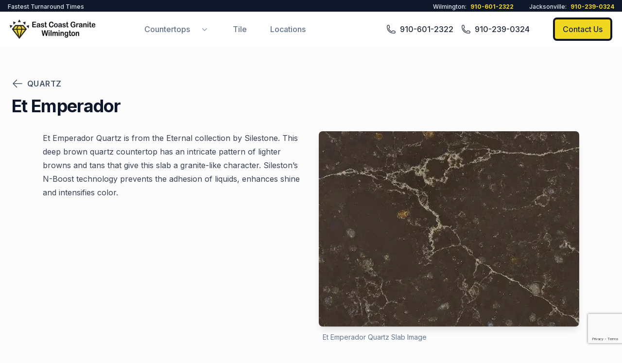

--- FILE ---
content_type: text/html; charset=utf-8
request_url: https://eastcoastgranitewilmington.com/countertops/quartz/et-emperador
body_size: 9808
content:
<!DOCTYPE html><html lang="en"><head><meta charSet="utf-8"/><meta name="viewport" content="width=device-width, initial-scale=1"/><link rel="preload" href="/_next/static/media/e4af272ccee01ff0-s.p.woff2" as="font" crossorigin="" type="font/woff2"/><link rel="stylesheet" href="/_next/static/css/ad1340eccdd6b3d9.css" data-precedence="next"/><link rel="preload" as="script" fetchPriority="low" href="/_next/static/chunks/webpack-ccf4763196ba6417.js"/><script src="/_next/static/chunks/fd9d1056-9f750ad4f8062ee1.js" async=""></script><script src="/_next/static/chunks/69-d67a38cd930b8bd7.js" async=""></script><script src="/_next/static/chunks/main-app-c18a6f612fc47fbd.js" async=""></script><script src="/_next/static/chunks/749-e3e16d72bbbbcdee.js" async=""></script><script src="/_next/static/chunks/250-a79d527076ba8204.js" async=""></script><script src="/_next/static/chunks/app/layout-039f037a7f5ce456.js" async=""></script><script src="/_next/static/chunks/547-99f94a1dedbacd83.js" async=""></script><script src="/_next/static/chunks/app/countertops/quartz/%5Bslug%5D/page-f9346965c02a4534.js" async=""></script><title>Et Emperador  Marble Countertops in Wilmington | East Coast Marble</title><meta name="description" content="Elevate your space with Et Emperador marble countertops from East Coast Marble in Wilmington. Durable, elegant, and versatile for kitchens, bathrooms, and more. Get a free estimate today!."/><meta name="keywords" content="Et Emperador  marble countertops, marble countertops Wilmington, durable marble countertops, kitchen remodel Wilmington, bathroom renovation marble, East Coast Marble, Et Emperador  stone, natural stone countertops"/><meta name="next-size-adjust"/><script src="/_next/static/chunks/polyfills-c67a75d1b6f99dc8.js" noModule=""></script></head><body class="bg-[#FCFCFC] __className_f367f3"><script>!function(){try{var d=document.documentElement,c=d.classList;c.remove('light','dark');var e=localStorage.getItem('theme');if(e){c.add(e|| '')}else{c.add('light');}if(e==='light'||e==='dark'||!e)d.style.colorScheme=e||'light'}catch(t){}}();</script><header class="header left-0 top-0 z-40 flex w-full items-center header_custom absolute bg-transparent"><div class="bg-background-900 hidden_block_mobile w-full sm:block "><div class="flex flex-row justify-between"><span class="justify-start"><span class="text-background-200 px-4 text-xs font-medium">Fastest Turnaround Times</span></span><span class="justify-end"><a href="tel:910-601-2322" class="px-4 text-xs font-medium"><span class="text-background-200">Wilmington:</span><span class="text-logoprimary ml-2 font-bold">910-601-2322</span></a><a href="tel:910-239-0324" class="px-4 text-xs font-medium"><span class="text-background-200">Jacksonville:</span><span class="text-logoprimary ml-2 font-bold">910-239-0324</span></a></span></div></div><div class="width-100-percent padding-20px sticky top-0 z-50 bg-white"><div class="relative -mx-4 flex items-center justify-between"><div class="mobile_logo_img w-64 max-w-full px-4 xl:mr-12"><a class="header-logo block w-full focus:outline-none focus:ring-0 py-8 " href="/"><img alt="logo" loading="lazy" width="200" height="40" decoding="async" data-nimg="1" class="h-10 w-auto" style="color:transparent" srcSet="/_next/image?url=%2Fimages%2Flogo%2Flogo.png&amp;w=256&amp;q=75 1x, /_next/image?url=%2Fimages%2Flogo%2Flogo.png&amp;w=640&amp;q=75 2x" src="/_next/image?url=%2Fimages%2Flogo%2Flogo.png&amp;w=640&amp;q=75"/></a></div><div class="flex w-full items-center justify-between px-4"><div><button id="navbarToggler" aria-label="Mobile Menu" class="absolute right-4 top-1/2 block translate-y-[-50%] rounded-lg px-3 py-[6px] ring-primary focus:ring-2 lg:hidden"><span class="relative my-1.5 block h-0.5 w-[30px] bg-black transition-all duration-300 dark:bg-white  "></span><span class="relative my-1.5 block h-0.5 w-[30px] bg-black transition-all duration-300 dark:bg-white  "></span><span class="relative my-1.5 block h-0.5 w-[30px] bg-black transition-all duration-300 dark:bg-white  "></span></button><nav id="navbarCollapse" class="navbar w-100-percent absolute right-0 z-30 w-[250px] rounded border-[.5px] border-body-color/50 bg-white px-6 py-4 duration-300 dark:border-body-color/20 dark:bg-dark lg:visible lg:static lg:w-auto lg:border-none lg:!bg-transparent lg:p-0 lg:opacity-100 invisible top-[120%] opacity-0"><ul class="hidden-mobile-block block lg:flex lg:space-x-12"><li class="group relative"><p class="padding-bottom-0 flex cursor-pointer items-center justify-between py-2 text-base text-dark group-hover:text-primary dark:text-white/70 dark:group-hover:text-white lg:mr-0 lg:inline-flex lg:px-0 lg:py-6"><span class="text-background-500 hover:text-background-800 text-base font-medium">Countertops</span><span class="pl-3"><svg xmlns="http://www.w3.org/2000/svg" viewBox="0 0 20 20" fill="currentColor" aria-hidden="true" data-slot="icon" class="text-background-400 group-hover:text-background-500 ml-2 h-5 w-5 transition duration-150 ease-in-out"><path fill-rule="evenodd" d="M5.22 8.22a.75.75 0 0 1 1.06 0L10 11.94l3.72-3.72a.75.75 0 1 1 1.06 1.06l-4.25 4.25a.75.75 0 0 1-1.06 0L5.22 9.28a.75.75 0 0 1 0-1.06Z" clip-rule="evenodd"></path></svg></span></p><div class="submenu margin-top-25px relative left-0 top-full rounded-sm bg-white transition-[top] duration-300 group-hover:opacity-100 dark:bg-dark lg:invisible lg:absolute lg:top-[110%] lg:block lg:w-[250px] lg:p-4 lg:opacity-0 lg:shadow-lg lg:group-hover:visible lg:group-hover:top-full hidden"><div class="absolute left-1/3 z-10 ml-32 mt-4 w-screen max-w-md -translate-x-1/2 transform px-2 sm:px-0 lg:max-w-3xl" id="headlessui-popover-panel-:r7u:" data-headlessui-state="open"><div class="overflow-hidden rounded-lg shadow-lg ring-1 ring-black ring-opacity-5"><div class="relative grid gap-6 bg-white px-5 py-6 sm:gap-8 sm:p-8 lg:grid-cols-2"><a class="hover:bg-logoprimary -m-3 block rounded-md p-3 transition duration-150 ease-in-out" href="/countertops/granite"><p class="text-background-900 hover:text-background-700 text-base font-medium">Granite</p><p class="text-background-500 mt-1 text-sm">Durable, long lasting countertops with the colors of nature.</p></a><a class="hover:bg-logoprimary -m-3 block rounded-md p-3 transition duration-150 ease-in-out" href="/countertops/quartz"><p class="text-background-900 hover:text-background-700 text-base font-medium">Quartz</p><p class="text-background-500 mt-1 text-sm">Man made solid surface countertops with a variety of colors and patterns.</p></a><a class="hover:bg-logoprimary -m-3 block rounded-md p-3 transition duration-150 ease-in-out" href="/countertops/marble"><p class="text-background-900 hover:text-background-700 text-base font-medium">Marble</p><p class="text-background-500 mt-1 text-sm">Timeless beauty of natural stone.</p></a><a class="hover:bg-logoprimary -m-3 block rounded-md p-3 transition duration-150 ease-in-out" href="/countertops/other"><p class="text-background-900 hover:text-background-700 text-base font-medium">Other</p><p class="text-background-500 mt-1 text-sm">Quartzite, Onyx, Dolomite, Etc</p></a></div></div></div></div></li><li class="group relative"><a class="flex py-2 text-base lg:mr-0 lg:inline-flex lg:px-0 lg:py-6 text-dark hover:text-primary dark:text-white/70 dark:hover:text-white" href="/tile"><span class="text-background-500 hover:text-background-800 text-base font-medium">Tile</span></a></li><li class="group relative"><a class="flex py-2 text-base lg:mr-0 lg:inline-flex lg:px-0 lg:py-6 text-dark hover:text-primary dark:text-white/70 dark:hover:text-white" href="/locations"><span class="text-background-500 hover:text-background-800 text-base font-medium">Locations</span></a></li></ul><div class="hidden-comp-block grid gap-7 sm:grid-cols-2 sm:gap-x-4 sm:gap-y-8"><div class="mt-4 grid grid-flow-row auto-rows-max"><a class="border-primary-900 hover:bg-background-200 col-span-2 items-center border-b-2" href="/countertops"><div class="text-background-900 text-2xl font-bold">Countertops</div></a><a class="hover:bg-logoprimary mt-2 rounded-lg p-1" href="/countertops/granite"><div class="text-background-900 hover:text-background-700 mx-4 text-lg font-medium">Granite</div></a><a class="hover:bg-logoprimary mt-2 rounded-lg p-1" href="/countertops/quartz"><div class="text-background-900 hover:text-background-700 mx-4 text-lg font-medium">Quartz</div></a><a class="hover:bg-logoprimary mt-2 rounded-lg p-1" href="/countertops/marble"><div class="text-background-900 hover:text-background-700 mx-4 text-lg font-medium">Marble</div></a><a class="hover:bg-logoprimary mt-2 rounded-lg p-1" href="/countertops/other"><div class="text-background-900 hover:text-background-700 mx-4 text-lg font-medium">Other</div></a></div><div class="mt-4 grid grid-flow-row auto-rows-max"><a class="border-primary-900 hover:bg-background-200 col-span-2 items-center border-b-2" href="/tile"><div class="text-background-900 text-2xl font-bold">Tile</div></a></div></div><div class="hidden-comp-block mt-6 px-5 py-6"><a class="bg-logoprimary hover:bg-yellow-200 flex w-full items-center justify-center rounded-md border border-transparent px-4 py-2 text-base font-medium  text-black" href="/contact">Get a Free Estimate</a></div></nav></div><div class="flex items-center justify-end pr-16 lg:pr-0"><a href="tel:910-601-2322" class="hidden lg:flex items-center mr-4 text-gray-800 hover:text-logoprimary transition-colors"><svg xmlns="http://www.w3.org/2000/svg" fill="none" viewBox="0 0 24 24" stroke-width="1.5" stroke="currentColor" class="w-5 h-5"><path stroke-linecap="round" stroke-linejoin="round" d="M2.25 6.75c0 8.284 6.716 15 15 15h2.25a2.25 2.25 0 002.25-2.25v-1.372c0-.516-.351-.966-.852-1.091l-4.423-1.106c-.44-.11-.902.055-1.173.417l-.97 1.293c-.282.376-.769.542-1.21.38a12.035 12.035 0 01-7.143-7.143c-.162-.441.004-.928.38-1.21l1.293-.97c.363-.271.527-.734.417-1.173L6.963 3.102a1.125 1.125 0 00-1.091-.852H4.5A2.25 2.25 0 002.25 4.5v2.25z"></path></svg><span class="ml-2 font-medium">910-601-2322</span></a><a href="tel: 910-239-0324" class="hidden lg:flex items-center mr-4 text-gray-800 hover:text-logoprimary transition-colors"><svg xmlns="http://www.w3.org/2000/svg" fill="none" viewBox="0 0 24 24" stroke-width="1.5" stroke="currentColor" class="w-5 h-5"><path stroke-linecap="round" stroke-linejoin="round" d="M2.25 6.75c0 8.284 6.716 15 15 15h2.25a2.25 2.25 0 002.25-2.25v-1.372c0-.516-.351-.966-.852-1.091l-4.423-1.106c-.44-.11-.902.055-1.173.417l-.97 1.293c-.282.376-.769.542-1.21.38a12.035 12.035 0 01-7.143-7.143c-.162-.441.004-.928.38-1.21l1.293-.97c.363-.271.527-.734.417-1.173L6.963 3.102a1.125 1.125 0 00-1.091-.852H4.5A2.25 2.25 0 002.25 4.5v2.25z"></path></svg><span class="ml-2 font-medium"> 910-239-0324</span></a><a class="btn_contact_us hover:border-background-600 bg-logoprimary text-background-800 ml-8 min-w-fit rounded-lg border-4 border-black px-4 py-2 font-medium" href="/contact">Contact Us</a><div></div></div></div></div></div></header><main><div class="margin-top-6rem mt-40"><div class="mx-auto mt-8 max-w-7xl px-4 sm:px-6"><div class="text-base"><a href="/countertops/quartz"><h2 class="text-background-600 inline-flex text-base font-semibold uppercase tracking-wide"><svg xmlns="http://www.w3.org/2000/svg" viewBox="0 0 24 24" fill="currentColor" aria-hidden="true" data-slot="icon" class="mr-2 h-6 w-6"><path fill-rule="evenodd" d="M11.03 3.97a.75.75 0 0 1 0 1.06l-6.22 6.22H21a.75.75 0 0 1 0 1.5H4.81l6.22 6.22a.75.75 0 1 1-1.06 1.06l-7.5-7.5a.75.75 0 0 1 0-1.06l7.5-7.5a.75.75 0 0 1 1.06 0Z" clip-rule="evenodd"></path></svg>Quartz</h2></a><h1 class="text-background-900 mt-2 text-3xl font-bold leading-8 tracking-tight  sm:text-4xl">Et Emperador</h1></div><div><div class="relative px-4 sm:px-6 lg:px-8"><div class="m-8 lg:grid lg:grid-cols-2 lg:gap-8"><div class="relative lg:col-start-2 lg:row-start-1"><div class="relative mx-auto max-w-prose text-base"><figure><div class="w-full"><img alt="Et Emperador" loading="lazy" decoding="async" data-nimg="fill" class="position-unset rounded-lg object-cover shadow-lg" style="position:absolute;height:100%;width:100%;left:0;top:0;right:0;bottom:0;color:transparent" sizes="100vw" srcSet="/_next/image?url=%2Fimages%2Fcountertoops%2Fquartz%2Fmaterials%2F91%2F1.jpeg&amp;w=640&amp;q=75 640w, /_next/image?url=%2Fimages%2Fcountertoops%2Fquartz%2Fmaterials%2F91%2F1.jpeg&amp;w=750&amp;q=75 750w, /_next/image?url=%2Fimages%2Fcountertoops%2Fquartz%2Fmaterials%2F91%2F1.jpeg&amp;w=828&amp;q=75 828w, /_next/image?url=%2Fimages%2Fcountertoops%2Fquartz%2Fmaterials%2F91%2F1.jpeg&amp;w=1080&amp;q=75 1080w, /_next/image?url=%2Fimages%2Fcountertoops%2Fquartz%2Fmaterials%2F91%2F1.jpeg&amp;w=1200&amp;q=75 1200w, /_next/image?url=%2Fimages%2Fcountertoops%2Fquartz%2Fmaterials%2F91%2F1.jpeg&amp;w=1920&amp;q=75 1920w, /_next/image?url=%2Fimages%2Fcountertoops%2Fquartz%2Fmaterials%2F91%2F1.jpeg&amp;w=2048&amp;q=75 2048w, /_next/image?url=%2Fimages%2Fcountertoops%2Fquartz%2Fmaterials%2F91%2F1.jpeg&amp;w=3840&amp;q=75 3840w" src="/_next/image?url=%2Fimages%2Fcountertoops%2Fquartz%2Fmaterials%2F91%2F1.jpeg&amp;w=3840&amp;q=75"/></div><figcaption class="text-background-500 mt-3 flex text-sm"><span class="ml-2">Et Emperador<!-- --> Quartz Slab Image</span></figcaption></figure></div></div><div class="mt-8 lg:mt-0"><div class="prose"><div><p><span>Et Emperador Quartz is from the Eternal collection by Silestone. This deep brown quartz countertop has an intricate pattern of lighter browns and tans that give this slab a granite-like character. Sileston’s N-Boost technology prevents the adhesion of liquids, enhances shine and intensifies color.</span></p></div></div></div></div></div><div class="bg-background-800 mt-8 rounded-3xl"><div class="mx-auto max-w-7xl px-6 py-12 lg:flex lg:items-center lg:justify-between lg:px-8"><div class="text-3xl font-bold tracking-tight sm:text-4xl"><div class="text-logoprimary">Pricing and Availability</div><div class="text-background-200">Et Emperador<!-- --> Quartz</div><div class="text-background-300 pr-8 pt-4 text-base font-bold tracking-tight sm:text-lg">Et Emperador<!-- --> Quartz pricing is dependant on several variables such as:<ul class="ml-8 list-disc"><li>Square footage of your project</li><li>Type of sink and range cutouts</li></ul></div><div class="text-background-300 pr-8 pt-4 text-base font-bold tracking-tight sm:text-lg">Because East Coast Granite of Wilmington is the largest countertop fabricator in Wilmington:<ul class="ml-8 list-disc"><li>We will always have the best price in the area</li><li>We will work hard to meet your expectations and budget</li></ul></div></div><div class="mt-10 flex items-center gap-x-6 lg:mt-0 lg:flex-shrink-0"><a href="#contact-block" class="bg-logoprimary text-background-700 hover:bg-yellow-300 rounded-md px-6 py-4 text-base font-semibold shadow-sm">Get Pricing</a></div></div></div></div></div></div><div class="bg-gray-50"><div class="mx-auto max-w-7xl py-12 px-6 sm:py-16 lg:px-8"><div class="mx-auto max-w-4xl divide-y-2 divide-gray-200"><h2 class="text-center text-3xl font-bold tracking-tight text-background-900 sm:text-4xl"><span class="capitalize">Et Emperador Quartz</span> <br/> Frequently Asked Questions</h2><dl class="mt-6 space-y-6 divide-y divide-gray-200"><div class="pt-6"><dt class="text-lg"><button class="flex w-full items-start justify-between text-left text-background-400" aria-expanded="false"><span class="capitalize font-medium text-background-900">How durable are Et Emperador Granite countertops</span><span class="ml-6 flex h-7 items-center"><svg xmlns="http://www.w3.org/2000/svg" fill="none" viewBox="0 0 24 24" stroke-width="1.5" stroke="currentColor" aria-hidden="true" class="h-6 w-6 transform rotate-0"><path stroke-linecap="round" stroke-linejoin="round" d="m19.5 8.25-7.5 7.5-7.5-7.5"></path></svg></span></button></dt></div><div class="pt-6"><dt class="text-lg"><button class="flex w-full items-start justify-between text-left text-background-400" aria-expanded="false"><span class="capitalize font-medium text-background-900">Are Et Emperador Granite countertops easy to maintain</span><span class="ml-6 flex h-7 items-center"><svg xmlns="http://www.w3.org/2000/svg" fill="none" viewBox="0 0 24 24" stroke-width="1.5" stroke="currentColor" aria-hidden="true" class="h-6 w-6 transform rotate-0"><path stroke-linecap="round" stroke-linejoin="round" d="m19.5 8.25-7.5 7.5-7.5-7.5"></path></svg></span></button></dt></div><div class="pt-6"><dt class="text-lg"><button class="flex w-full items-start justify-between text-left text-background-400" aria-expanded="false"><span class="capitalize font-medium text-background-900">How easy are Et Emperador Granite countertops to clean</span><span class="ml-6 flex h-7 items-center"><svg xmlns="http://www.w3.org/2000/svg" fill="none" viewBox="0 0 24 24" stroke-width="1.5" stroke="currentColor" aria-hidden="true" class="h-6 w-6 transform rotate-0"><path stroke-linecap="round" stroke-linejoin="round" d="m19.5 8.25-7.5 7.5-7.5-7.5"></path></svg></span></button></dt></div><div class="pt-6"><dt class="text-lg"><button class="flex w-full items-start justify-between text-left text-background-400" aria-expanded="false"><span class="capitalize font-medium text-background-900">Where can Et Emperador Granite be used</span><span class="ml-6 flex h-7 items-center"><svg xmlns="http://www.w3.org/2000/svg" fill="none" viewBox="0 0 24 24" stroke-width="1.5" stroke="currentColor" aria-hidden="true" class="h-6 w-6 transform rotate-0"><path stroke-linecap="round" stroke-linejoin="round" d="m19.5 8.25-7.5 7.5-7.5-7.5"></path></svg></span></button></dt></div><div class="pt-6"><dt class="text-lg"><button class="flex w-full items-start justify-between text-left text-background-400" aria-expanded="false"><span class="capitalize font-medium text-background-900">Are Et Emperador Granite countertops still popular</span><span class="ml-6 flex h-7 items-center"><svg xmlns="http://www.w3.org/2000/svg" fill="none" viewBox="0 0 24 24" stroke-width="1.5" stroke="currentColor" aria-hidden="true" class="h-6 w-6 transform rotate-0"><path stroke-linecap="round" stroke-linejoin="round" d="m19.5 8.25-7.5 7.5-7.5-7.5"></path></svg></span></button></dt></div><div class="pt-6"><dt class="text-lg"><button class="flex w-full items-start justify-between text-left text-background-400" aria-expanded="false"><span class="capitalize font-medium text-background-900">Can I use Et Emperador Granite for my kitchen remodel or bath renovation</span><span class="ml-6 flex h-7 items-center"><svg xmlns="http://www.w3.org/2000/svg" fill="none" viewBox="0 0 24 24" stroke-width="1.5" stroke="currentColor" aria-hidden="true" class="h-6 w-6 transform rotate-0"><path stroke-linecap="round" stroke-linejoin="round" d="m19.5 8.25-7.5 7.5-7.5-7.5"></path></svg></span></button></dt></div></dl></div></div></div></main><section id="contact-us-block" class="padding-0 container mx-auto mt-8 pt-4"><div class="bg-background-100 relative rounded-2xl border-2"><div class="lg:absolute lg:inset-0"><div class="lg:absolute lg:inset-y-0 lg:right-0 lg:w-1/2"><img alt="Blue Roma Quartzite Kitchen Countertops" loading="lazy" decoding="async" data-nimg="fill" class="position-unset border-bottom-right-radius-none h-56 w-full rounded-r-lg object-cover lg:absolute lg:h-full" style="position:absolute;height:100%;width:100%;left:0;top:0;right:0;bottom:0;color:transparent" sizes="100vw" srcSet="/_next/image?url=%2Fimages%2Fcontacts%2F1.jpg&amp;w=640&amp;q=75 640w, /_next/image?url=%2Fimages%2Fcontacts%2F1.jpg&amp;w=750&amp;q=75 750w, /_next/image?url=%2Fimages%2Fcontacts%2F1.jpg&amp;w=828&amp;q=75 828w, /_next/image?url=%2Fimages%2Fcontacts%2F1.jpg&amp;w=1080&amp;q=75 1080w, /_next/image?url=%2Fimages%2Fcontacts%2F1.jpg&amp;w=1200&amp;q=75 1200w, /_next/image?url=%2Fimages%2Fcontacts%2F1.jpg&amp;w=1920&amp;q=75 1920w, /_next/image?url=%2Fimages%2Fcontacts%2F1.jpg&amp;w=2048&amp;q=75 2048w, /_next/image?url=%2Fimages%2Fcontacts%2F1.jpg&amp;w=3840&amp;q=75 3840w" src="/_next/image?url=%2Fimages%2Fcontacts%2F1.jpg&amp;w=3840&amp;q=75"/></div></div><div class="relative px-4 py-16 sm:px-6 sm:py-24 lg:mx-auto lg:grid lg:max-w-7xl lg:grid-cols-2 lg:px-8 lg:py-32"><div class="lg:pr-8"><div class="mx-auto max-w-md sm:max-w-lg lg:mx-0"><h2 class="text-3xl font-bold tracking-tight text-black sm:text-4xl">Contact Us</h2><p class="text-background-500 mt-4 text-lg sm:mt-3">Get a free estimate, schedule an in home consultation, or get your questions answered. We are always here to help.</p><div class="container mx-auto max-w-2xl p-8"><div><form><label class="block text-gray-700 text-sm font-bold pt-2 pb-1" for="name">Full Name</label><input type="text" class="bg-gray-200 text-gray-700 focus:outline-none focus:shadow-outline border border-gray-300 rounded py-2 px-4 block w-full appearance-none" required="" name="name" value=""/><label class="block text-gray-700 text-sm font-bold pt-2 pb-1" for="email">Email</label><input type="email" class="bg-gray-200 text-gray-700 focus:outline-none focus:shadow-outline border border-gray-300 rounded py-2 px-4 block w-full appearance-none" required="" name="email" value=""/><label class="block text-gray-700 text-sm font-bold pt-2 pb-1" for="phone">Phone</label><input type="text" class="bg-gray-200 text-gray-700 focus:outline-none focus:shadow-outline border border-gray-300 rounded py-2 px-4 block w-full appearance-none" required="" name="phone" value=""/><label class="block text-gray-700 text-sm font-bold pt-2 pb-1" for="zip">Zip</label><input type="text" class="bg-gray-200 text-gray-700 focus:outline-none focus:shadow-outline border border-gray-300 rounded py-2 px-4 block w-full appearance-none" required="" name="zip" value=""/><label class="block text-gray-700 text-sm font-bold pt-2 pb-1" for="details">Project Details or Question</label><textarea name="details" class="bg-gray-200 text-gray-700 focus:outline-none focus:shadow-outline border border-gray-300 rounded py-2 px-4 block w-full appearance-none" rows="2"></textarea><div class="mt-8"><label class="text-base font-medium text-gray-900">Contact Preference</label><p class="text-sm leading-5 text-gray-500">How would you prefer to be contacted?</p><fieldset class="mt-4"><legend class="sr-only">Contact Preference</legend><div class="space-y-4 sm:flex sm:items-center sm:space-y-0 sm:space-x-10"><div class="flex items-center"><label class="ml-3 block text-sm font-medium text-gray-700"><input type="radio" class="h-4 w-4 mr-2 border-gray-300 text-logoprimary focus:ring-logoprimary" required="" name="contactPreference" value="Phone Call"/>Phone Call</label></div><div class="flex items-center"><label class="ml-3 block text-sm font-medium text-gray-700"><input type="radio" class="h-4 w-4 mr-2 border-gray-300 text-logoprimary focus:ring-logoprimary" required="" name="contactPreference" value="Text"/>Text</label></div><div class="flex items-center"><label class="ml-3 block text-sm font-medium text-gray-700"><input type="radio" class="h-4 w-4 mr-2 border-gray-300 text-logoprimary focus:ring-logoprimary" required="" name="contactPreference" value="Email"/>Email</label></div></div></fieldset></div><div class="mt-8"><button type="submit" class="text-white font-bold py-2 px-4 w-full rounded focus-none bg-gray-700 hover:bg-gray-600">Start Your Project</button></div><div class="mt-8"><span>By clicking «Start Your Project» you agree to our<!-- --> <a href="/terms">Terms and Conditions</a> and<!-- --> <a href="/privacy-policy">Privacy policy</a></span></div></form></div></div></div></div></div></div></section><footer class="relative z-10 pt-10 pb-16 md:pt-10 lg:pt-10"><div class="max-h-screen w-full pt-8 lg:hidden"><div id="bottom-navigation" class="bg-background-900 text-logoprimary fixed inset-x-0 bottom-0 z-10 block"><div id="tabs" class="flex justify-between"><a class="focus:text-yellow-200 hover:text-yellow-200 inline-block w-full justify-center pb-1 pt-2 text-center" href="/"><svg xmlns="http://www.w3.org/2000/svg" fill="none" viewBox="0 0 24 24" stroke-width="1.5" stroke="currentColor" class="mb-1 inline-block h-6 w-6"><path stroke-linecap="round" stroke-linejoin="round" d="M2.25 12l8.954-8.955c.44-.439 1.152-.439 1.591 0L21.75 12M4.5 9.75v10.125c0 .621.504 1.125 1.125 1.125H9.75v-4.875c0-.621.504-1.125 1.125-1.125h2.25c.621 0 1.125.504 1.125 1.125V21h4.125c.621 0 1.125-.504 1.125-1.125V9.75M8.25 21h8.25"></path></svg><span class="tab tab-home block text-xs">Home</span></a><a class="focus:text-yellow-200 hover:text-yellow-200 inline-block w-full justify-center pb-1 pt-2 text-center" href="/locations"><svg xmlns="http://www.w3.org/2000/svg" fill="none" viewBox="0 0 24 24" stroke-width="1.5" stroke="currentColor" class="mb-1 inline-block h-6 w-6"><path stroke-linecap="round" stroke-linejoin="round" d="M15 10.5a3 3 0 11-6 0 3 3 0 016 0z"></path><path stroke-linecap="round" stroke-linejoin="round" d="M19.5 10.5c0 7.142-7.5 11.25-7.5 11.25S4.5 17.642 4.5 10.5a7.5 7.5 0 1115 0z"></path></svg><span class="tab tab-home block text-xs">Locations</span></a><a href="tel:(910) 601-2322" class="focus:text-yellow-200 hover:text-yellow-200 inline-block w-full justify-center pb-1 pt-2 text-center"><svg xmlns="http://www.w3.org/2000/svg" fill="none" viewBox="0 0 24 24" stroke-width="1.5" stroke="currentColor" class="mb-1 inline-block h-6 w-6"><path stroke-linecap="round" stroke-linejoin="round" d="M2.25 6.75c0 8.284 6.716 15 15 15h2.25a2.25 2.25 0 002.25-2.25v-1.372c0-.516-.351-.966-.852-1.091l-4.423-1.106c-.44-.11-.902.055-1.173.417l-.97 1.293c-.282.376-.769.542-1.21.38a12.035 12.035 0 01-7.143-7.143c-.162-.441.004-.928.38-1.21l1.293-.97c.363-.271.527-.734.417-1.173L6.963 3.102a1.125 1.125 0 00-1.091-.852H4.5A2.25 2.25 0 002.25 4.5v2.25z"></path></svg><span class="tab tab-kategori block text-xs">Call Us</span></a><a class="focus:text-yellow-200 hover:text-yellow-200 inline-block w-full justify-center pb-1 pt-2 text-center" href="/contact"><svg xmlns="http://www.w3.org/2000/svg" fill="none" viewBox="0 0 24 24" stroke-width="1.5" stroke="currentColor" class="mb-1 inline-block h-6 w-6"><path stroke-linecap="round" stroke-linejoin="round" d="M9 3.75H6.912a2.25 2.25 0 00-2.15 1.588L2.35 13.177a2.25 2.25 0 00-.1.661V18a2.25 2.25 0 002.25 2.25h15A2.25 2.25 0 0021.75 18v-4.162c0-.224-.034-.447-.1-.661L19.24 5.338a2.25 2.25 0 00-2.15-1.588H15M2.25 13.5h3.86a2.25 2.25 0 012.012 1.244l.256.512a2.25 2.25 0 002.013 1.244h3.218a2.25 2.25 0 002.013-1.244l.256-.512a2.25 2.25 0 012.013-1.244h3.859M12 3v8.25m0 0l-3-3m3 3l3-3"></path></svg><span class="tab tab-account block text-xs">Contact</span></a></div></div></div><div class="container"><nav class="-mx-5 -my-2 flex flex-wrap justify-center" aria-label="Footer"><div class="px-5 py-2"><a class="text-background-500 hover:text-background-900 text-base" href="/countertops">Countertops</a></div><div class="px-5 py-2"><a class="text-background-500 hover:text-background-900 text-base" href="/tile">Tile</a></div><div class="px-5 py-2"><a class="text-background-500 hover:text-background-900 text-base" href="/privacy-policy">Privacy policy</a></div><div class="px-5 py-2"><a class="text-background-500 hover:text-background-900 text-base" href="/terms">Terms &amp; conditions</a></div></nav><div class="mt-8 flex justify-center space-x-6"><a href="https://www.facebook.com/EastCoastGraniteNC1/" class="text-background-400 hover:text-background-500" target="_blank" rel="noopener noreferrer"><span class="sr-only">FaceBook</span><svg fill="currentColor" viewBox="0 0 24 24" class="h-6 w-6" aria-hidden="true"><path fill-rule="evenodd" d="M22 12c0-5.523-4.477-10-10-10S2 6.477 2 12c0 4.991 3.657 9.128 8.438 9.878v-6.987h-2.54V12h2.54V9.797c0-2.506 1.492-3.89 3.777-3.89 1.094 0 2.238.195 2.238.195v2.46h-1.26c-1.243 0-1.63.771-1.63 1.562V12h2.773l-.443 2.89h-2.33v6.988C18.343 21.128 22 16.991 22 12z" clip-rule="evenodd"></path></svg></a><a href="https://www.instagram.com/ecg_raleigh" class="text-background-400 hover:text-background-500" target="_blank" rel="noopener noreferrer"><span class="sr-only">Instagram</span><svg fill="currentColor" viewBox="0 0 24 24" class="h-6 w-6" aria-hidden="true"><path fill-rule="evenodd" d="M12.315 2c2.43 0 2.784.013 3.808.06 1.064.049 1.791.218 2.427.465a4.902 4.902 0 011.772 1.153 4.902 4.902 0 011.153 1.772c.247.636.416 1.363.465 2.427.048 1.067.06 1.407.06 4.123v.08c0 2.643-.012 2.987-.06 4.043-.049 1.064-.218 1.791-.465 2.427a4.902 4.902 0 01-1.153 1.772 4.902 4.902 0 01-1.772 1.153c-.636.247-1.363.416-2.427.465-1.067.048-1.407.06-4.123.06h-.08c-2.643 0-2.987-.012-4.043-.06-1.064-.049-1.791-.218-2.427-.465a4.902 4.902 0 01-1.772-1.153 4.902 4.902 0 01-1.153-1.772c-.247-.636-.416-1.363-.465-2.427-.047-1.024-.06-1.379-.06-3.808v-.63c0-2.43.013-2.784.06-3.808.049-1.064.218-1.791.465-2.427a4.902 4.902 0 011.153-1.772A4.902 4.902 0 015.45 2.525c.636-.247 1.363-.416 2.427-.465C8.901 2.013 9.256 2 11.685 2h.63zm-.081 1.802h-.468c-2.456 0-2.784.011-3.807.058-.975.045-1.504.207-1.857.344-.467.182-.8.398-1.15.748-.35.35-.566.683-.748 1.15-.137.353-.3.882-.344 1.857-.047 1.023-.058 1.351-.058 3.807v.468c0 2.456.011 2.784.058 3.807.045.975.207 1.504.344 1.857.182.466.399.8.748 1.15.35.35.683.566 1.15.748.353.137.882.3 1.857.344 1.054.048 1.37.058 4.041.058h.08c2.597 0 2.917-.01 3.96-.058.976-.045 1.505-.207 1.858-.344.466-.182.8-.398 1.15-.748.35-.35.566-.683.748-1.15.137-.353.3-.882.344-1.857.048-1.055.058-1.37.058-4.041v-.08c0-2.597-.01-2.917-.058-3.96-.045-.976-.207-1.505-.344-1.858a3.097 3.097 0 00-.748-1.15 3.098 3.098 0 00-1.15-.748c-.353-.137-.882-.3-1.857-.344-1.023-.047-1.351-.058-3.807-.058zM12 6.865a5.135 5.135 0 110 10.27 5.135 5.135 0 010-10.27zm0 1.802a3.333 3.333 0 100 6.666 3.333 3.333 0 000-6.666zm5.338-3.205a1.2 1.2 0 110 2.4 1.2 1.2 0 010-2.4z" clip-rule="evenodd"></path></svg></a><a href="https://www.pinterest.com/eastcoastgranite/" class="text-background-400 hover:text-background-500" target="_blank" rel="noopener noreferrer"><span class="sr-only">Pinterest</span><svg fill="currentColor" viewBox="0 0 16 16" class="h-6 w-6" aria-hidden="true"><path d="M8 0a8 8 0 0 0-2.915 15.452c-.07-.633-.134-1.606.027-2.297.146-.625.938-3.977.938-3.977s-.239-.479-.239-1.187c0-1.113.645-1.943 1.448-1.943.682 0 1.012.512 1.012 1.127 0 .686-.437 1.712-.663 2.663-.188.796.4 1.446 1.185 1.446 1.422 0 2.515-1.5 2.515-3.664 0-1.915-1.377-3.254-3.342-3.254-2.276 0-3.612 1.707-3.612 3.471 0 .688.265 1.425.595 1.826a.24.24 0 0 1 .056.23c-.061.252-.196.796-.222.907-.035.146-.116.177-.268.107-1-.465-1.624-1.926-1.624-3.1 0-2.523 1.834-4.84 5.286-4.84 2.775 0 4.932 1.977 4.932 4.62 0 2.757-1.739 4.976-4.151 4.976-.811 0-1.573-.421-1.834-.919l-.498 1.902c-.181.695-.669 1.566-.995 2.097A8 8 0 1 0 8 0z"></path></svg></a></div><div class="py-8"><p class="text-center text-base text-body-color">©<!-- -->2025<!-- -->   East Coast Granite of Wilmington All rights reserved.</p><p class="text-background-500 mt-8 text-center text-base">Marketing • SEO • Web Design by <a href="https://ybm.agency"><span class="font-bold">YBM Agency</span></a></p></div></div></footer><div class="fixed bottom-4rem right-8 z-[99]"></div><script src="/_next/static/chunks/webpack-ccf4763196ba6417.js" async=""></script><script>(self.__next_f=self.__next_f||[]).push([0]);self.__next_f.push([2,null])</script><script>self.__next_f.push([1,"1:HL[\"/_next/static/media/e4af272ccee01ff0-s.p.woff2\",\"font\",{\"crossOrigin\":\"\",\"type\":\"font/woff2\"}]\n2:HL[\"/_next/static/css/ad1340eccdd6b3d9.css\",\"style\"]\n0:\"$L3\"\n"])</script><script>self.__next_f.push([1,"4:I[7690,[],\"\"]\n7:I[5613,[],\"\"]\n9:I[1778,[],\"\"]\na:I[2442,[\"749\",\"static/chunks/749-e3e16d72bbbbcdee.js\",\"250\",\"static/chunks/250-a79d527076ba8204.js\",\"185\",\"static/chunks/app/layout-039f037a7f5ce456.js\"],\"\"]\nc:I[8955,[],\"\"]\n8:[\"slug\",\"et-emperador\",\"d\"]\nd:[]\n"])</script><script>self.__next_f.push([1,"3:[[[\"$\",\"link\",\"0\",{\"rel\":\"stylesheet\",\"href\":\"/_next/static/css/ad1340eccdd6b3d9.css\",\"precedence\":\"next\",\"crossOrigin\":\"$undefined\"}]],[\"$\",\"$L4\",null,{\"buildId\":\"rE6PSVuKfjOh9J906Bbxm\",\"assetPrefix\":\"\",\"initialCanonicalUrl\":\"/countertops/quartz/et-emperador\",\"initialTree\":[\"\",{\"children\":[\"countertops\",{\"children\":[\"quartz\",{\"children\":[[\"slug\",\"et-emperador\",\"d\"],{\"children\":[\"__PAGE__\",{}]}]}]}]},\"$undefined\",\"$undefined\",true],\"initialSeedData\":[\"\",{\"children\":[\"countertops\",{\"children\":[\"quartz\",{\"children\":[[\"slug\",\"et-emperador\",\"d\"],{\"children\":[\"__PAGE__\",{},[\"$L5\",\"$L6\",null]]},[\"$\",\"$L7\",null,{\"parallelRouterKey\":\"children\",\"segmentPath\":[\"children\",\"countertops\",\"children\",\"quartz\",\"children\",\"$8\",\"children\"],\"loading\":\"$undefined\",\"loadingStyles\":\"$undefined\",\"loadingScripts\":\"$undefined\",\"hasLoading\":false,\"error\":\"$undefined\",\"errorStyles\":\"$undefined\",\"errorScripts\":\"$undefined\",\"template\":[\"$\",\"$L9\",null,{}],\"templateStyles\":\"$undefined\",\"templateScripts\":\"$undefined\",\"notFound\":\"$undefined\",\"notFoundStyles\":\"$undefined\",\"styles\":null}]]},[\"$\",\"$L7\",null,{\"parallelRouterKey\":\"children\",\"segmentPath\":[\"children\",\"countertops\",\"children\",\"quartz\",\"children\"],\"loading\":\"$undefined\",\"loadingStyles\":\"$undefined\",\"loadingScripts\":\"$undefined\",\"hasLoading\":false,\"error\":\"$undefined\",\"errorStyles\":\"$undefined\",\"errorScripts\":\"$undefined\",\"template\":[\"$\",\"$L9\",null,{}],\"templateStyles\":\"$undefined\",\"templateScripts\":\"$undefined\",\"notFound\":\"$undefined\",\"notFoundStyles\":\"$undefined\",\"styles\":null}]]},[\"$\",\"$L7\",null,{\"parallelRouterKey\":\"children\",\"segmentPath\":[\"children\",\"countertops\",\"children\"],\"loading\":\"$undefined\",\"loadingStyles\":\"$undefined\",\"loadingScripts\":\"$undefined\",\"hasLoading\":false,\"error\":\"$undefined\",\"errorStyles\":\"$undefined\",\"errorScripts\":\"$undefined\",\"template\":[\"$\",\"$L9\",null,{}],\"templateStyles\":\"$undefined\",\"templateScripts\":\"$undefined\",\"notFound\":\"$undefined\",\"notFoundStyles\":\"$undefined\",\"styles\":null}]]},[null,[\"$\",\"$La\",null,{\"children\":[\"$\",\"$L7\",null,{\"parallelRouterKey\":\"children\",\"segmentPath\":[\"children\"],\"loading\":\"$undefined\",\"loadingStyles\":\"$undefined\",\"loadingScripts\":\"$undefined\",\"hasLoading\":false,\"error\":\"$undefined\",\"errorStyles\":\"$undefined\",\"errorScripts\":\"$undefined\",\"template\":[\"$\",\"$L9\",null,{}],\"templateStyles\":\"$undefined\",\"templateScripts\":\"$undefined\",\"notFound\":[[\"$\",\"title\",null,{\"children\":\"404: This page could not be found.\"}],[\"$\",\"div\",null,{\"style\":{\"fontFamily\":\"system-ui,\\\"Segoe UI\\\",Roboto,Helvetica,Arial,sans-serif,\\\"Apple Color Emoji\\\",\\\"Segoe UI Emoji\\\"\",\"height\":\"100vh\",\"textAlign\":\"center\",\"display\":\"flex\",\"flexDirection\":\"column\",\"alignItems\":\"center\",\"justifyContent\":\"center\"},\"children\":[\"$\",\"div\",null,{\"children\":[[\"$\",\"style\",null,{\"dangerouslySetInnerHTML\":{\"__html\":\"body{color:#000;background:#fff;margin:0}.next-error-h1{border-right:1px solid rgba(0,0,0,.3)}@media (prefers-color-scheme:dark){body{color:#fff;background:#000}.next-error-h1{border-right:1px solid rgba(255,255,255,.3)}}\"}}],[\"$\",\"h1\",null,{\"className\":\"next-error-h1\",\"style\":{\"display\":\"inline-block\",\"margin\":\"0 20px 0 0\",\"padding\":\"0 23px 0 0\",\"fontSize\":24,\"fontWeight\":500,\"verticalAlign\":\"top\",\"lineHeight\":\"49px\"},\"children\":\"404\"}],[\"$\",\"div\",null,{\"style\":{\"display\":\"inline-block\"},\"children\":[\"$\",\"h2\",null,{\"style\":{\"fontSize\":14,\"fontWeight\":400,\"lineHeight\":\"49px\",\"margin\":0},\"children\":\"This page could not be found.\"}]}]]}]}]],\"notFoundStyles\":[],\"styles\":null}],\"params\":{}}],null]],\"initialHead\":[false,\"$Lb\"],\"globalErrorComponent\":\"$c\",\"missingSlots\":\"$Wd\"}]]\n"])</script><script>self.__next_f.push([1,"e:I[1749,[\"749\",\"static/chunks/749-e3e16d72bbbbcdee.js\",\"547\",\"static/chunks/547-99f94a1dedbacd83.js\",\"21\",\"static/chunks/app/countertops/quartz/%5Bslug%5D/page-f9346965c02a4534.js\"],\"Image\"]\nf:I[9055,[\"749\",\"static/chunks/749-e3e16d72bbbbcdee.js\",\"547\",\"static/chunks/547-99f94a1dedbacd83.js\",\"21\",\"static/chunks/app/countertops/quartz/%5Bslug%5D/page-f9346965c02a4534.js\"],\"\"]\n10:I[1044,[\"749\",\"static/chunks/749-e3e16d72bbbbcdee.js\",\"547\",\"static/chunks/547-99f94a1dedbacd83.js\",\"21\",\"static/chunks/app/counte"])</script><script>self.__next_f.push([1,"rtops/quartz/%5Bslug%5D/page-f9346965c02a4534.js\"],\"\"]\n"])</script><script>self.__next_f.push([1,"6:[[\"$\",\"main\",null,{\"children\":[[\"$\",\"div\",null,{\"className\":\"margin-top-6rem mt-40\",\"children\":[\"$\",\"div\",null,{\"className\":\"mx-auto mt-8 max-w-7xl px-4 sm:px-6\",\"children\":[[\"$\",\"div\",null,{\"className\":\"text-base\",\"children\":[[\"$\",\"a\",null,{\"href\":\"/countertops/quartz\",\"children\":[\"$\",\"h2\",null,{\"className\":\"text-background-600 inline-flex text-base font-semibold uppercase tracking-wide\",\"children\":[[\"$\",\"svg\",null,{\"xmlns\":\"http://www.w3.org/2000/svg\",\"viewBox\":\"0 0 24 24\",\"fill\":\"currentColor\",\"aria-hidden\":\"true\",\"data-slot\":\"icon\",\"className\":\"mr-2 h-6 w-6\",\"children\":[\"$\",\"path\",null,{\"fillRule\":\"evenodd\",\"d\":\"M11.03 3.97a.75.75 0 0 1 0 1.06l-6.22 6.22H21a.75.75 0 0 1 0 1.5H4.81l6.22 6.22a.75.75 0 1 1-1.06 1.06l-7.5-7.5a.75.75 0 0 1 0-1.06l7.5-7.5a.75.75 0 0 1 1.06 0Z\",\"clipRule\":\"evenodd\"}]}],\"Quartz\"]}]}],[\"$\",\"h1\",null,{\"className\":\"text-background-900 mt-2 text-3xl font-bold leading-8 tracking-tight  sm:text-4xl\",\"children\":\"Et Emperador\"}]]}],[\"$\",\"div\",null,{\"children\":[[\"$\",\"div\",null,{\"className\":\"relative px-4 sm:px-6 lg:px-8\",\"children\":[\"$\",\"div\",null,{\"className\":\"m-8 lg:grid lg:grid-cols-2 lg:gap-8\",\"children\":[[\"$\",\"div\",null,{\"className\":\"relative lg:col-start-2 lg:row-start-1\",\"children\":[\"$\",\"div\",null,{\"className\":\"relative mx-auto max-w-prose text-base\",\"children\":[\"$\",\"figure\",null,{\"children\":[[\"$\",\"div\",null,{\"className\":\"w-full\",\"children\":[\"$\",\"$Le\",null,{\"src\":\"/images/countertoops/quartz/materials/91/1.jpeg\",\"alt\":\"Et Emperador\",\"fill\":true,\"className\":\"position-unset rounded-lg object-cover shadow-lg\"}]}],[\"$\",\"figcaption\",null,{\"className\":\"text-background-500 mt-3 flex text-sm\",\"children\":[\"$\",\"span\",null,{\"className\":\"ml-2\",\"children\":[\"Et Emperador\",\" Quartz Slab Image\"]}]}]]}]}]}],[\"$\",\"div\",null,{\"className\":\"mt-8 lg:mt-0\",\"children\":[\"$\",\"div\",null,{\"className\":\"prose\",\"children\":[\"$\",\"div\",null,{\"children\":[\"$\",\"p\",null,{\"children\":[\"$\",\"span\",null,{\"children\":\"Et Emperador Quartz is from the Eternal collection by Silestone. This deep brown quartz countertop has an intricate pattern of lighter browns and tans that give this slab a granite-like character. Sileston’s N-Boost technology prevents the adhesion of liquids, enhances shine and intensifies color.\"}]}]}]}]}]]}]}],[\"$\",\"div\",null,{\"className\":\"bg-background-800 mt-8 rounded-3xl\",\"children\":[\"$\",\"div\",null,{\"className\":\"mx-auto max-w-7xl px-6 py-12 lg:flex lg:items-center lg:justify-between lg:px-8\",\"children\":[[\"$\",\"div\",null,{\"className\":\"text-3xl font-bold tracking-tight sm:text-4xl\",\"children\":[[\"$\",\"div\",null,{\"className\":\"text-logoprimary\",\"children\":\"Pricing and Availability\"}],[\"$\",\"div\",null,{\"className\":\"text-background-200\",\"children\":[\"Et Emperador\",\" Quartz\"]}],[\"$\",\"div\",null,{\"className\":\"text-background-300 pr-8 pt-4 text-base font-bold tracking-tight sm:text-lg\",\"children\":[\"Et Emperador\",\" Quartz pricing is dependant on several variables such as:\",[\"$\",\"ul\",null,{\"className\":\"ml-8 list-disc\",\"children\":[[\"$\",\"li\",null,{\"children\":\"Square footage of your project\"}],[\"$\",\"li\",null,{\"children\":\"Type of sink and range cutouts\"}]]}]]}],[\"$\",\"div\",null,{\"className\":\"text-background-300 pr-8 pt-4 text-base font-bold tracking-tight sm:text-lg\",\"children\":[\"Because East Coast Granite of Wilmington is the largest countertop fabricator in Wilmington:\",[\"$\",\"ul\",null,{\"className\":\"ml-8 list-disc\",\"children\":[[\"$\",\"li\",null,{\"children\":\"We will always have the best price in the area\"}],[\"$\",\"li\",null,{\"children\":\"We will work hard to meet your expectations and budget\"}]]}]]}]]}],[\"$\",\"div\",null,{\"className\":\"mt-10 flex items-center gap-x-6 lg:mt-0 lg:flex-shrink-0\",\"children\":[\"$\",\"a\",null,{\"href\":\"#contact-block\",\"className\":\"bg-logoprimary text-background-700 hover:bg-yellow-300 rounded-md px-6 py-4 text-base font-semibold shadow-sm\",\"children\":\"Get Pricing\"}]}]]}]}]]}],\"$undefined\"]}]}],[\"$\",\"$Lf\",null,{\"title\":\"Et Emperador Quartz\",\"questions\":[{\"question\":\"How durable are Et Emperador Granite countertops\",\"answer\":\"Et Emperador Granite is a natural material quarried from countries around the world.\\n     Et Emperador Granite is one of the hardest materials in the world. Et Emperador Granite \\n     countertops are resistant to scratching, cracking, and chipping.\"},{\"question\":\"Are Et Emperador Granite countertops easy to maintain\",\"answer\":\"Et Emperador Granite, like many natural stones, is porous. If you let a\\n     spill sit too long it could stain. Sealing your Et Emperador Granite\\n      countertops is a perfect way to protect them and keep your counters looking fresh and new.\"},{\"question\":\"How easy are Et Emperador Granite countertops to clean\",\"answer\":\"Wipe down your Et Emperador Granite countertop with a mild dish soap diluted\\n     with water. Use a soft cloth or sponge. Never use an abrasive scrubber on Et Emperador Granite\\n      to avoid scratches. Clean your Et Emperador Granite in small, \\n      circular motions. Next, dry your Et Emperador Granite with a soft cloth. Regular cleaning keeps your \\n      Et Emperador Granite countertops looking fresh and beautiful.\"},{\"question\":\"Where can Et Emperador Granite be used\",\"answer\":\"Within the home, Et Emperador Granite has many uses both indoors and outdoors.\\n     Et Emperador Granite is a perfect choice for a kitchen countertop material. \\n     There are other areas in your home where Et Emperador Granite countertops can be used such as a \\n     home bar, laundry room, and desk. Et Emperador Granite can also be used on backsplashes, \\n     fireplace surrounds, and outdoor surfaces. No matter where it is installed, Et Emperador Granite will look incredible.\"},{\"question\":\"Are Et Emperador Granite countertops still popular\",\"answer\":\"Et Emperador Granite is one of the most popular choices for countertops.\\n     Of the countertop options available, Et Emperador Granite countertops are beautiful, durable, and affordable. \\n    Every Et Emperador Granite slab looks like a work of art and is unique with its own amazing charm.\"},{\"question\":\"Can I use Et Emperador Granite for my kitchen remodel or bath renovation\",\"answer\":\"Et Emperador Granite countertops are a very popular choice for a kitchen or bath remodel.\\n     Et Emperador Granite countertops are beautiful, durable, and affordable. We provide easy and fast installs to make sure your Et Emperador Granite project goes smoothly.\\n     Specialized design experts can give you a free design consultation to create the \\n     Et Emperador Granite kitchen or bath of your dreams.\"}]}]]}],[\"$\",\"section\",null,{\"id\":\"contact-us-block\",\"className\":\"padding-0 container mx-auto mt-8 pt-4\",\"children\":[\"$\",\"div\",null,{\"className\":\"bg-background-100 relative rounded-2xl border-2\",\"children\":[[\"$\",\"div\",null,{\"className\":\"lg:absolute lg:inset-0\",\"children\":[\"$\",\"div\",null,{\"className\":\"lg:absolute lg:inset-y-0 lg:right-0 lg:w-1/2\",\"children\":[\"$\",\"$Le\",null,{\"src\":\"/images/contacts/1.jpg\",\"alt\":\"Blue Roma Quartzite Kitchen Countertops\",\"fill\":true,\"className\":\"position-unset border-bottom-right-radius-none h-56 w-full rounded-r-lg object-cover lg:absolute lg:h-full\"}]}]}],[\"$\",\"div\",null,{\"className\":\"relative px-4 py-16 sm:px-6 sm:py-24 lg:mx-auto lg:grid lg:max-w-7xl lg:grid-cols-2 lg:px-8 lg:py-32\",\"children\":[\"$\",\"div\",null,{\"className\":\"lg:pr-8\",\"children\":[\"$\",\"div\",null,{\"className\":\"mx-auto max-w-md sm:max-w-lg lg:mx-0\",\"children\":[[\"$\",\"h2\",null,{\"className\":\"text-3xl font-bold tracking-tight text-black sm:text-4xl\",\"children\":\"Contact Us\"}],[\"$\",\"p\",null,{\"className\":\"text-background-500 mt-4 text-lg sm:mt-3\",\"children\":\"Get a free estimate, schedule an in home consultation, or get your questions answered. We are always here to help.\"}],[\"$\",\"div\",null,{\"className\":\"container mx-auto max-w-2xl p-8\",\"children\":[\"$\",\"$L10\",null,{}]}]]}]}]}]]}]}]]\n"])</script><script>self.__next_f.push([1,"b:[[\"$\",\"meta\",\"0\",{\"name\":\"viewport\",\"content\":\"width=device-width, initial-scale=1\"}],[\"$\",\"meta\",\"1\",{\"charSet\":\"utf-8\"}],[\"$\",\"title\",\"2\",{\"children\":\"Et Emperador  Marble Countertops in Wilmington | East Coast Marble\"}],[\"$\",\"meta\",\"3\",{\"name\":\"description\",\"content\":\"Elevate your space with Et Emperador marble countertops from East Coast Marble in Wilmington. Durable, elegant, and versatile for kitchens, bathrooms, and more. Get a free estimate today!.\"}],[\"$\",\"meta\",\"4\",{\"name\":\"keywords\",\"content\":\"Et Emperador  marble countertops, marble countertops Wilmington, durable marble countertops, kitchen remodel Wilmington, bathroom renovation marble, East Coast Marble, Et Emperador  stone, natural stone countertops\"}],[\"$\",\"meta\",\"5\",{\"name\":\"next-size-adjust\"}]]\n"])</script><script>self.__next_f.push([1,"5:null\n"])</script><script>self.__next_f.push([1,""])</script></body></html>

--- FILE ---
content_type: text/html; charset=utf-8
request_url: https://www.google.com/recaptcha/api2/anchor?ar=1&k=6LdPABsrAAAAAJPVLuDeQxuLLf9Od2eS-a6553Mg&co=aHR0cHM6Ly9lYXN0Y29hc3RncmFuaXRld2lsbWluZ3Rvbi5jb206NDQz&hl=en&v=7gg7H51Q-naNfhmCP3_R47ho&size=invisible&anchor-ms=20000&execute-ms=15000&cb=poitxfvy5pee
body_size: 48517
content:
<!DOCTYPE HTML><html dir="ltr" lang="en"><head><meta http-equiv="Content-Type" content="text/html; charset=UTF-8">
<meta http-equiv="X-UA-Compatible" content="IE=edge">
<title>reCAPTCHA</title>
<style type="text/css">
/* cyrillic-ext */
@font-face {
  font-family: 'Roboto';
  font-style: normal;
  font-weight: 400;
  font-stretch: 100%;
  src: url(//fonts.gstatic.com/s/roboto/v48/KFO7CnqEu92Fr1ME7kSn66aGLdTylUAMa3GUBHMdazTgWw.woff2) format('woff2');
  unicode-range: U+0460-052F, U+1C80-1C8A, U+20B4, U+2DE0-2DFF, U+A640-A69F, U+FE2E-FE2F;
}
/* cyrillic */
@font-face {
  font-family: 'Roboto';
  font-style: normal;
  font-weight: 400;
  font-stretch: 100%;
  src: url(//fonts.gstatic.com/s/roboto/v48/KFO7CnqEu92Fr1ME7kSn66aGLdTylUAMa3iUBHMdazTgWw.woff2) format('woff2');
  unicode-range: U+0301, U+0400-045F, U+0490-0491, U+04B0-04B1, U+2116;
}
/* greek-ext */
@font-face {
  font-family: 'Roboto';
  font-style: normal;
  font-weight: 400;
  font-stretch: 100%;
  src: url(//fonts.gstatic.com/s/roboto/v48/KFO7CnqEu92Fr1ME7kSn66aGLdTylUAMa3CUBHMdazTgWw.woff2) format('woff2');
  unicode-range: U+1F00-1FFF;
}
/* greek */
@font-face {
  font-family: 'Roboto';
  font-style: normal;
  font-weight: 400;
  font-stretch: 100%;
  src: url(//fonts.gstatic.com/s/roboto/v48/KFO7CnqEu92Fr1ME7kSn66aGLdTylUAMa3-UBHMdazTgWw.woff2) format('woff2');
  unicode-range: U+0370-0377, U+037A-037F, U+0384-038A, U+038C, U+038E-03A1, U+03A3-03FF;
}
/* math */
@font-face {
  font-family: 'Roboto';
  font-style: normal;
  font-weight: 400;
  font-stretch: 100%;
  src: url(//fonts.gstatic.com/s/roboto/v48/KFO7CnqEu92Fr1ME7kSn66aGLdTylUAMawCUBHMdazTgWw.woff2) format('woff2');
  unicode-range: U+0302-0303, U+0305, U+0307-0308, U+0310, U+0312, U+0315, U+031A, U+0326-0327, U+032C, U+032F-0330, U+0332-0333, U+0338, U+033A, U+0346, U+034D, U+0391-03A1, U+03A3-03A9, U+03B1-03C9, U+03D1, U+03D5-03D6, U+03F0-03F1, U+03F4-03F5, U+2016-2017, U+2034-2038, U+203C, U+2040, U+2043, U+2047, U+2050, U+2057, U+205F, U+2070-2071, U+2074-208E, U+2090-209C, U+20D0-20DC, U+20E1, U+20E5-20EF, U+2100-2112, U+2114-2115, U+2117-2121, U+2123-214F, U+2190, U+2192, U+2194-21AE, U+21B0-21E5, U+21F1-21F2, U+21F4-2211, U+2213-2214, U+2216-22FF, U+2308-230B, U+2310, U+2319, U+231C-2321, U+2336-237A, U+237C, U+2395, U+239B-23B7, U+23D0, U+23DC-23E1, U+2474-2475, U+25AF, U+25B3, U+25B7, U+25BD, U+25C1, U+25CA, U+25CC, U+25FB, U+266D-266F, U+27C0-27FF, U+2900-2AFF, U+2B0E-2B11, U+2B30-2B4C, U+2BFE, U+3030, U+FF5B, U+FF5D, U+1D400-1D7FF, U+1EE00-1EEFF;
}
/* symbols */
@font-face {
  font-family: 'Roboto';
  font-style: normal;
  font-weight: 400;
  font-stretch: 100%;
  src: url(//fonts.gstatic.com/s/roboto/v48/KFO7CnqEu92Fr1ME7kSn66aGLdTylUAMaxKUBHMdazTgWw.woff2) format('woff2');
  unicode-range: U+0001-000C, U+000E-001F, U+007F-009F, U+20DD-20E0, U+20E2-20E4, U+2150-218F, U+2190, U+2192, U+2194-2199, U+21AF, U+21E6-21F0, U+21F3, U+2218-2219, U+2299, U+22C4-22C6, U+2300-243F, U+2440-244A, U+2460-24FF, U+25A0-27BF, U+2800-28FF, U+2921-2922, U+2981, U+29BF, U+29EB, U+2B00-2BFF, U+4DC0-4DFF, U+FFF9-FFFB, U+10140-1018E, U+10190-1019C, U+101A0, U+101D0-101FD, U+102E0-102FB, U+10E60-10E7E, U+1D2C0-1D2D3, U+1D2E0-1D37F, U+1F000-1F0FF, U+1F100-1F1AD, U+1F1E6-1F1FF, U+1F30D-1F30F, U+1F315, U+1F31C, U+1F31E, U+1F320-1F32C, U+1F336, U+1F378, U+1F37D, U+1F382, U+1F393-1F39F, U+1F3A7-1F3A8, U+1F3AC-1F3AF, U+1F3C2, U+1F3C4-1F3C6, U+1F3CA-1F3CE, U+1F3D4-1F3E0, U+1F3ED, U+1F3F1-1F3F3, U+1F3F5-1F3F7, U+1F408, U+1F415, U+1F41F, U+1F426, U+1F43F, U+1F441-1F442, U+1F444, U+1F446-1F449, U+1F44C-1F44E, U+1F453, U+1F46A, U+1F47D, U+1F4A3, U+1F4B0, U+1F4B3, U+1F4B9, U+1F4BB, U+1F4BF, U+1F4C8-1F4CB, U+1F4D6, U+1F4DA, U+1F4DF, U+1F4E3-1F4E6, U+1F4EA-1F4ED, U+1F4F7, U+1F4F9-1F4FB, U+1F4FD-1F4FE, U+1F503, U+1F507-1F50B, U+1F50D, U+1F512-1F513, U+1F53E-1F54A, U+1F54F-1F5FA, U+1F610, U+1F650-1F67F, U+1F687, U+1F68D, U+1F691, U+1F694, U+1F698, U+1F6AD, U+1F6B2, U+1F6B9-1F6BA, U+1F6BC, U+1F6C6-1F6CF, U+1F6D3-1F6D7, U+1F6E0-1F6EA, U+1F6F0-1F6F3, U+1F6F7-1F6FC, U+1F700-1F7FF, U+1F800-1F80B, U+1F810-1F847, U+1F850-1F859, U+1F860-1F887, U+1F890-1F8AD, U+1F8B0-1F8BB, U+1F8C0-1F8C1, U+1F900-1F90B, U+1F93B, U+1F946, U+1F984, U+1F996, U+1F9E9, U+1FA00-1FA6F, U+1FA70-1FA7C, U+1FA80-1FA89, U+1FA8F-1FAC6, U+1FACE-1FADC, U+1FADF-1FAE9, U+1FAF0-1FAF8, U+1FB00-1FBFF;
}
/* vietnamese */
@font-face {
  font-family: 'Roboto';
  font-style: normal;
  font-weight: 400;
  font-stretch: 100%;
  src: url(//fonts.gstatic.com/s/roboto/v48/KFO7CnqEu92Fr1ME7kSn66aGLdTylUAMa3OUBHMdazTgWw.woff2) format('woff2');
  unicode-range: U+0102-0103, U+0110-0111, U+0128-0129, U+0168-0169, U+01A0-01A1, U+01AF-01B0, U+0300-0301, U+0303-0304, U+0308-0309, U+0323, U+0329, U+1EA0-1EF9, U+20AB;
}
/* latin-ext */
@font-face {
  font-family: 'Roboto';
  font-style: normal;
  font-weight: 400;
  font-stretch: 100%;
  src: url(//fonts.gstatic.com/s/roboto/v48/KFO7CnqEu92Fr1ME7kSn66aGLdTylUAMa3KUBHMdazTgWw.woff2) format('woff2');
  unicode-range: U+0100-02BA, U+02BD-02C5, U+02C7-02CC, U+02CE-02D7, U+02DD-02FF, U+0304, U+0308, U+0329, U+1D00-1DBF, U+1E00-1E9F, U+1EF2-1EFF, U+2020, U+20A0-20AB, U+20AD-20C0, U+2113, U+2C60-2C7F, U+A720-A7FF;
}
/* latin */
@font-face {
  font-family: 'Roboto';
  font-style: normal;
  font-weight: 400;
  font-stretch: 100%;
  src: url(//fonts.gstatic.com/s/roboto/v48/KFO7CnqEu92Fr1ME7kSn66aGLdTylUAMa3yUBHMdazQ.woff2) format('woff2');
  unicode-range: U+0000-00FF, U+0131, U+0152-0153, U+02BB-02BC, U+02C6, U+02DA, U+02DC, U+0304, U+0308, U+0329, U+2000-206F, U+20AC, U+2122, U+2191, U+2193, U+2212, U+2215, U+FEFF, U+FFFD;
}
/* cyrillic-ext */
@font-face {
  font-family: 'Roboto';
  font-style: normal;
  font-weight: 500;
  font-stretch: 100%;
  src: url(//fonts.gstatic.com/s/roboto/v48/KFO7CnqEu92Fr1ME7kSn66aGLdTylUAMa3GUBHMdazTgWw.woff2) format('woff2');
  unicode-range: U+0460-052F, U+1C80-1C8A, U+20B4, U+2DE0-2DFF, U+A640-A69F, U+FE2E-FE2F;
}
/* cyrillic */
@font-face {
  font-family: 'Roboto';
  font-style: normal;
  font-weight: 500;
  font-stretch: 100%;
  src: url(//fonts.gstatic.com/s/roboto/v48/KFO7CnqEu92Fr1ME7kSn66aGLdTylUAMa3iUBHMdazTgWw.woff2) format('woff2');
  unicode-range: U+0301, U+0400-045F, U+0490-0491, U+04B0-04B1, U+2116;
}
/* greek-ext */
@font-face {
  font-family: 'Roboto';
  font-style: normal;
  font-weight: 500;
  font-stretch: 100%;
  src: url(//fonts.gstatic.com/s/roboto/v48/KFO7CnqEu92Fr1ME7kSn66aGLdTylUAMa3CUBHMdazTgWw.woff2) format('woff2');
  unicode-range: U+1F00-1FFF;
}
/* greek */
@font-face {
  font-family: 'Roboto';
  font-style: normal;
  font-weight: 500;
  font-stretch: 100%;
  src: url(//fonts.gstatic.com/s/roboto/v48/KFO7CnqEu92Fr1ME7kSn66aGLdTylUAMa3-UBHMdazTgWw.woff2) format('woff2');
  unicode-range: U+0370-0377, U+037A-037F, U+0384-038A, U+038C, U+038E-03A1, U+03A3-03FF;
}
/* math */
@font-face {
  font-family: 'Roboto';
  font-style: normal;
  font-weight: 500;
  font-stretch: 100%;
  src: url(//fonts.gstatic.com/s/roboto/v48/KFO7CnqEu92Fr1ME7kSn66aGLdTylUAMawCUBHMdazTgWw.woff2) format('woff2');
  unicode-range: U+0302-0303, U+0305, U+0307-0308, U+0310, U+0312, U+0315, U+031A, U+0326-0327, U+032C, U+032F-0330, U+0332-0333, U+0338, U+033A, U+0346, U+034D, U+0391-03A1, U+03A3-03A9, U+03B1-03C9, U+03D1, U+03D5-03D6, U+03F0-03F1, U+03F4-03F5, U+2016-2017, U+2034-2038, U+203C, U+2040, U+2043, U+2047, U+2050, U+2057, U+205F, U+2070-2071, U+2074-208E, U+2090-209C, U+20D0-20DC, U+20E1, U+20E5-20EF, U+2100-2112, U+2114-2115, U+2117-2121, U+2123-214F, U+2190, U+2192, U+2194-21AE, U+21B0-21E5, U+21F1-21F2, U+21F4-2211, U+2213-2214, U+2216-22FF, U+2308-230B, U+2310, U+2319, U+231C-2321, U+2336-237A, U+237C, U+2395, U+239B-23B7, U+23D0, U+23DC-23E1, U+2474-2475, U+25AF, U+25B3, U+25B7, U+25BD, U+25C1, U+25CA, U+25CC, U+25FB, U+266D-266F, U+27C0-27FF, U+2900-2AFF, U+2B0E-2B11, U+2B30-2B4C, U+2BFE, U+3030, U+FF5B, U+FF5D, U+1D400-1D7FF, U+1EE00-1EEFF;
}
/* symbols */
@font-face {
  font-family: 'Roboto';
  font-style: normal;
  font-weight: 500;
  font-stretch: 100%;
  src: url(//fonts.gstatic.com/s/roboto/v48/KFO7CnqEu92Fr1ME7kSn66aGLdTylUAMaxKUBHMdazTgWw.woff2) format('woff2');
  unicode-range: U+0001-000C, U+000E-001F, U+007F-009F, U+20DD-20E0, U+20E2-20E4, U+2150-218F, U+2190, U+2192, U+2194-2199, U+21AF, U+21E6-21F0, U+21F3, U+2218-2219, U+2299, U+22C4-22C6, U+2300-243F, U+2440-244A, U+2460-24FF, U+25A0-27BF, U+2800-28FF, U+2921-2922, U+2981, U+29BF, U+29EB, U+2B00-2BFF, U+4DC0-4DFF, U+FFF9-FFFB, U+10140-1018E, U+10190-1019C, U+101A0, U+101D0-101FD, U+102E0-102FB, U+10E60-10E7E, U+1D2C0-1D2D3, U+1D2E0-1D37F, U+1F000-1F0FF, U+1F100-1F1AD, U+1F1E6-1F1FF, U+1F30D-1F30F, U+1F315, U+1F31C, U+1F31E, U+1F320-1F32C, U+1F336, U+1F378, U+1F37D, U+1F382, U+1F393-1F39F, U+1F3A7-1F3A8, U+1F3AC-1F3AF, U+1F3C2, U+1F3C4-1F3C6, U+1F3CA-1F3CE, U+1F3D4-1F3E0, U+1F3ED, U+1F3F1-1F3F3, U+1F3F5-1F3F7, U+1F408, U+1F415, U+1F41F, U+1F426, U+1F43F, U+1F441-1F442, U+1F444, U+1F446-1F449, U+1F44C-1F44E, U+1F453, U+1F46A, U+1F47D, U+1F4A3, U+1F4B0, U+1F4B3, U+1F4B9, U+1F4BB, U+1F4BF, U+1F4C8-1F4CB, U+1F4D6, U+1F4DA, U+1F4DF, U+1F4E3-1F4E6, U+1F4EA-1F4ED, U+1F4F7, U+1F4F9-1F4FB, U+1F4FD-1F4FE, U+1F503, U+1F507-1F50B, U+1F50D, U+1F512-1F513, U+1F53E-1F54A, U+1F54F-1F5FA, U+1F610, U+1F650-1F67F, U+1F687, U+1F68D, U+1F691, U+1F694, U+1F698, U+1F6AD, U+1F6B2, U+1F6B9-1F6BA, U+1F6BC, U+1F6C6-1F6CF, U+1F6D3-1F6D7, U+1F6E0-1F6EA, U+1F6F0-1F6F3, U+1F6F7-1F6FC, U+1F700-1F7FF, U+1F800-1F80B, U+1F810-1F847, U+1F850-1F859, U+1F860-1F887, U+1F890-1F8AD, U+1F8B0-1F8BB, U+1F8C0-1F8C1, U+1F900-1F90B, U+1F93B, U+1F946, U+1F984, U+1F996, U+1F9E9, U+1FA00-1FA6F, U+1FA70-1FA7C, U+1FA80-1FA89, U+1FA8F-1FAC6, U+1FACE-1FADC, U+1FADF-1FAE9, U+1FAF0-1FAF8, U+1FB00-1FBFF;
}
/* vietnamese */
@font-face {
  font-family: 'Roboto';
  font-style: normal;
  font-weight: 500;
  font-stretch: 100%;
  src: url(//fonts.gstatic.com/s/roboto/v48/KFO7CnqEu92Fr1ME7kSn66aGLdTylUAMa3OUBHMdazTgWw.woff2) format('woff2');
  unicode-range: U+0102-0103, U+0110-0111, U+0128-0129, U+0168-0169, U+01A0-01A1, U+01AF-01B0, U+0300-0301, U+0303-0304, U+0308-0309, U+0323, U+0329, U+1EA0-1EF9, U+20AB;
}
/* latin-ext */
@font-face {
  font-family: 'Roboto';
  font-style: normal;
  font-weight: 500;
  font-stretch: 100%;
  src: url(//fonts.gstatic.com/s/roboto/v48/KFO7CnqEu92Fr1ME7kSn66aGLdTylUAMa3KUBHMdazTgWw.woff2) format('woff2');
  unicode-range: U+0100-02BA, U+02BD-02C5, U+02C7-02CC, U+02CE-02D7, U+02DD-02FF, U+0304, U+0308, U+0329, U+1D00-1DBF, U+1E00-1E9F, U+1EF2-1EFF, U+2020, U+20A0-20AB, U+20AD-20C0, U+2113, U+2C60-2C7F, U+A720-A7FF;
}
/* latin */
@font-face {
  font-family: 'Roboto';
  font-style: normal;
  font-weight: 500;
  font-stretch: 100%;
  src: url(//fonts.gstatic.com/s/roboto/v48/KFO7CnqEu92Fr1ME7kSn66aGLdTylUAMa3yUBHMdazQ.woff2) format('woff2');
  unicode-range: U+0000-00FF, U+0131, U+0152-0153, U+02BB-02BC, U+02C6, U+02DA, U+02DC, U+0304, U+0308, U+0329, U+2000-206F, U+20AC, U+2122, U+2191, U+2193, U+2212, U+2215, U+FEFF, U+FFFD;
}
/* cyrillic-ext */
@font-face {
  font-family: 'Roboto';
  font-style: normal;
  font-weight: 900;
  font-stretch: 100%;
  src: url(//fonts.gstatic.com/s/roboto/v48/KFO7CnqEu92Fr1ME7kSn66aGLdTylUAMa3GUBHMdazTgWw.woff2) format('woff2');
  unicode-range: U+0460-052F, U+1C80-1C8A, U+20B4, U+2DE0-2DFF, U+A640-A69F, U+FE2E-FE2F;
}
/* cyrillic */
@font-face {
  font-family: 'Roboto';
  font-style: normal;
  font-weight: 900;
  font-stretch: 100%;
  src: url(//fonts.gstatic.com/s/roboto/v48/KFO7CnqEu92Fr1ME7kSn66aGLdTylUAMa3iUBHMdazTgWw.woff2) format('woff2');
  unicode-range: U+0301, U+0400-045F, U+0490-0491, U+04B0-04B1, U+2116;
}
/* greek-ext */
@font-face {
  font-family: 'Roboto';
  font-style: normal;
  font-weight: 900;
  font-stretch: 100%;
  src: url(//fonts.gstatic.com/s/roboto/v48/KFO7CnqEu92Fr1ME7kSn66aGLdTylUAMa3CUBHMdazTgWw.woff2) format('woff2');
  unicode-range: U+1F00-1FFF;
}
/* greek */
@font-face {
  font-family: 'Roboto';
  font-style: normal;
  font-weight: 900;
  font-stretch: 100%;
  src: url(//fonts.gstatic.com/s/roboto/v48/KFO7CnqEu92Fr1ME7kSn66aGLdTylUAMa3-UBHMdazTgWw.woff2) format('woff2');
  unicode-range: U+0370-0377, U+037A-037F, U+0384-038A, U+038C, U+038E-03A1, U+03A3-03FF;
}
/* math */
@font-face {
  font-family: 'Roboto';
  font-style: normal;
  font-weight: 900;
  font-stretch: 100%;
  src: url(//fonts.gstatic.com/s/roboto/v48/KFO7CnqEu92Fr1ME7kSn66aGLdTylUAMawCUBHMdazTgWw.woff2) format('woff2');
  unicode-range: U+0302-0303, U+0305, U+0307-0308, U+0310, U+0312, U+0315, U+031A, U+0326-0327, U+032C, U+032F-0330, U+0332-0333, U+0338, U+033A, U+0346, U+034D, U+0391-03A1, U+03A3-03A9, U+03B1-03C9, U+03D1, U+03D5-03D6, U+03F0-03F1, U+03F4-03F5, U+2016-2017, U+2034-2038, U+203C, U+2040, U+2043, U+2047, U+2050, U+2057, U+205F, U+2070-2071, U+2074-208E, U+2090-209C, U+20D0-20DC, U+20E1, U+20E5-20EF, U+2100-2112, U+2114-2115, U+2117-2121, U+2123-214F, U+2190, U+2192, U+2194-21AE, U+21B0-21E5, U+21F1-21F2, U+21F4-2211, U+2213-2214, U+2216-22FF, U+2308-230B, U+2310, U+2319, U+231C-2321, U+2336-237A, U+237C, U+2395, U+239B-23B7, U+23D0, U+23DC-23E1, U+2474-2475, U+25AF, U+25B3, U+25B7, U+25BD, U+25C1, U+25CA, U+25CC, U+25FB, U+266D-266F, U+27C0-27FF, U+2900-2AFF, U+2B0E-2B11, U+2B30-2B4C, U+2BFE, U+3030, U+FF5B, U+FF5D, U+1D400-1D7FF, U+1EE00-1EEFF;
}
/* symbols */
@font-face {
  font-family: 'Roboto';
  font-style: normal;
  font-weight: 900;
  font-stretch: 100%;
  src: url(//fonts.gstatic.com/s/roboto/v48/KFO7CnqEu92Fr1ME7kSn66aGLdTylUAMaxKUBHMdazTgWw.woff2) format('woff2');
  unicode-range: U+0001-000C, U+000E-001F, U+007F-009F, U+20DD-20E0, U+20E2-20E4, U+2150-218F, U+2190, U+2192, U+2194-2199, U+21AF, U+21E6-21F0, U+21F3, U+2218-2219, U+2299, U+22C4-22C6, U+2300-243F, U+2440-244A, U+2460-24FF, U+25A0-27BF, U+2800-28FF, U+2921-2922, U+2981, U+29BF, U+29EB, U+2B00-2BFF, U+4DC0-4DFF, U+FFF9-FFFB, U+10140-1018E, U+10190-1019C, U+101A0, U+101D0-101FD, U+102E0-102FB, U+10E60-10E7E, U+1D2C0-1D2D3, U+1D2E0-1D37F, U+1F000-1F0FF, U+1F100-1F1AD, U+1F1E6-1F1FF, U+1F30D-1F30F, U+1F315, U+1F31C, U+1F31E, U+1F320-1F32C, U+1F336, U+1F378, U+1F37D, U+1F382, U+1F393-1F39F, U+1F3A7-1F3A8, U+1F3AC-1F3AF, U+1F3C2, U+1F3C4-1F3C6, U+1F3CA-1F3CE, U+1F3D4-1F3E0, U+1F3ED, U+1F3F1-1F3F3, U+1F3F5-1F3F7, U+1F408, U+1F415, U+1F41F, U+1F426, U+1F43F, U+1F441-1F442, U+1F444, U+1F446-1F449, U+1F44C-1F44E, U+1F453, U+1F46A, U+1F47D, U+1F4A3, U+1F4B0, U+1F4B3, U+1F4B9, U+1F4BB, U+1F4BF, U+1F4C8-1F4CB, U+1F4D6, U+1F4DA, U+1F4DF, U+1F4E3-1F4E6, U+1F4EA-1F4ED, U+1F4F7, U+1F4F9-1F4FB, U+1F4FD-1F4FE, U+1F503, U+1F507-1F50B, U+1F50D, U+1F512-1F513, U+1F53E-1F54A, U+1F54F-1F5FA, U+1F610, U+1F650-1F67F, U+1F687, U+1F68D, U+1F691, U+1F694, U+1F698, U+1F6AD, U+1F6B2, U+1F6B9-1F6BA, U+1F6BC, U+1F6C6-1F6CF, U+1F6D3-1F6D7, U+1F6E0-1F6EA, U+1F6F0-1F6F3, U+1F6F7-1F6FC, U+1F700-1F7FF, U+1F800-1F80B, U+1F810-1F847, U+1F850-1F859, U+1F860-1F887, U+1F890-1F8AD, U+1F8B0-1F8BB, U+1F8C0-1F8C1, U+1F900-1F90B, U+1F93B, U+1F946, U+1F984, U+1F996, U+1F9E9, U+1FA00-1FA6F, U+1FA70-1FA7C, U+1FA80-1FA89, U+1FA8F-1FAC6, U+1FACE-1FADC, U+1FADF-1FAE9, U+1FAF0-1FAF8, U+1FB00-1FBFF;
}
/* vietnamese */
@font-face {
  font-family: 'Roboto';
  font-style: normal;
  font-weight: 900;
  font-stretch: 100%;
  src: url(//fonts.gstatic.com/s/roboto/v48/KFO7CnqEu92Fr1ME7kSn66aGLdTylUAMa3OUBHMdazTgWw.woff2) format('woff2');
  unicode-range: U+0102-0103, U+0110-0111, U+0128-0129, U+0168-0169, U+01A0-01A1, U+01AF-01B0, U+0300-0301, U+0303-0304, U+0308-0309, U+0323, U+0329, U+1EA0-1EF9, U+20AB;
}
/* latin-ext */
@font-face {
  font-family: 'Roboto';
  font-style: normal;
  font-weight: 900;
  font-stretch: 100%;
  src: url(//fonts.gstatic.com/s/roboto/v48/KFO7CnqEu92Fr1ME7kSn66aGLdTylUAMa3KUBHMdazTgWw.woff2) format('woff2');
  unicode-range: U+0100-02BA, U+02BD-02C5, U+02C7-02CC, U+02CE-02D7, U+02DD-02FF, U+0304, U+0308, U+0329, U+1D00-1DBF, U+1E00-1E9F, U+1EF2-1EFF, U+2020, U+20A0-20AB, U+20AD-20C0, U+2113, U+2C60-2C7F, U+A720-A7FF;
}
/* latin */
@font-face {
  font-family: 'Roboto';
  font-style: normal;
  font-weight: 900;
  font-stretch: 100%;
  src: url(//fonts.gstatic.com/s/roboto/v48/KFO7CnqEu92Fr1ME7kSn66aGLdTylUAMa3yUBHMdazQ.woff2) format('woff2');
  unicode-range: U+0000-00FF, U+0131, U+0152-0153, U+02BB-02BC, U+02C6, U+02DA, U+02DC, U+0304, U+0308, U+0329, U+2000-206F, U+20AC, U+2122, U+2191, U+2193, U+2212, U+2215, U+FEFF, U+FFFD;
}

</style>
<link rel="stylesheet" type="text/css" href="https://www.gstatic.com/recaptcha/releases/7gg7H51Q-naNfhmCP3_R47ho/styles__ltr.css">
<script nonce="x724BphUsnbTC57-hDo__g" type="text/javascript">window['__recaptcha_api'] = 'https://www.google.com/recaptcha/api2/';</script>
<script type="text/javascript" src="https://www.gstatic.com/recaptcha/releases/7gg7H51Q-naNfhmCP3_R47ho/recaptcha__en.js" nonce="x724BphUsnbTC57-hDo__g">
      
    </script></head>
<body><div id="rc-anchor-alert" class="rc-anchor-alert"></div>
<input type="hidden" id="recaptcha-token" value="[base64]">
<script type="text/javascript" nonce="x724BphUsnbTC57-hDo__g">
      recaptcha.anchor.Main.init("[\x22ainput\x22,[\x22bgdata\x22,\x22\x22,\[base64]/[base64]/bmV3IFpbdF0obVswXSk6Sz09Mj9uZXcgWlt0XShtWzBdLG1bMV0pOks9PTM/bmV3IFpbdF0obVswXSxtWzFdLG1bMl0pOks9PTQ/[base64]/[base64]/[base64]/[base64]/[base64]/[base64]/[base64]/[base64]/[base64]/[base64]/[base64]/[base64]/[base64]/[base64]\\u003d\\u003d\x22,\[base64]\x22,\x22Z27CqVx0OsKJwrvCshkow7XCjhfCi8OnWMK9LHAaScKWwro3w5YFZMORXcO2MxbDscKHRGATwoDCl1FoLMOWw4nCr8ONw4DDksKAw6pbw6UCwqBfw696w5LCulZ+wrJ7PhbCr8OQUsOMwolLw6rDjCZ2w7Frw7nDvGTDmSTCi8Khwr9ELsOeEsKPEC/[base64]/[base64]/DrRd9LijCu1DCnhosw5HCrQ7DhsKnw77CgjUzZ8K0WFE9bsO2V8OOwpfDgsOgw6Yww67Cl8O7SEPDpk1bwozDs1pnccKewp1GwqrCuhvCnVR/SCc3w4bDh8Oew5dQwpM6w5nDjsKMBCbDpMK8wqQ1wp8pCMORVTbCqMO3worCkMOLwq7DhUgSw7XDuxsgwrArTgLCr8OfOzBMYxomNcO/YMOiEFdUJ8K+w7XDg3Z+wos2AEfDg1BCw67CpULDhcKIIiJlw7nClVNMwrXCqT9bbXLDrArCjDjCnMOLwqjDrMOVb3DDrQHDlMOIJTVTw5vCu0tCwrscYsKmPsOmRAh0woxDYsKVKVADwrkowoPDncKlJMOcYwnChTDCiV/[base64]/[base64]/[base64]/FMKkNy09EMK/w4UoesOMDMKYwoXCi8KaYhVMHHbDi8O+fcK3OGppTmjDp8OMPElsE2Y7wqhqw6goJ8OxwrpHwrrDmWNQXFTCgsKTw4UNwpAsHyQJw6TDvcKVOMKTdAXCsMKHwonCgcKAw43DvsKewp/[base64]/ZMOVLcKGwpfDlTTDtcKewr7Ch8KcwrN4fivCu0dqwpleB8OEwpnCmm5mCUTCoMKkIcOAdgtrw6LCt1DCrVJBwq8cw4fCmsObegZ2IEhQbcObbsO8eMKCwp3CqMOCwoxEwpAASm/[base64]/w5zCj0NpAMO4Uh7DoMK0a8OrfMKKw5cWwrdgwofCusKbwrzCpcK/wqgGwqzCt8OZwr/DjWnDkmREKQx3QzFzw6FcCsOFwq9QwrfDoUIjNVTCtlYnw5sXwrt2w4LDoxrCv2EWwr3CuU0swqDDtgDDqUdswoV4w74sw4AdQnLCkcKWVsONwrDCjMOtwpl7wqVoaDo/[base64]/[base64]/DjjzDg8OQA3XCnsO9YHnDvcKYw70GwoXDhAEEwqXCkXDDnjDCncO2w4bDjygEw5TDosK2woXDt17Cl8Kbw6vDo8OHV8KfZy9LGsOZZEtaKn4Qw4F9w5nDsRzChnfDn8OVEVnDuBTCnsO3F8KjwonDpMO4w64Cw6/Dm1jCrGovY08kw5fDgDDDi8OPw5fCncOMVMOJw742GFZIwr0OJ0FWIDhNA8OaZAzDtcK7QyIhw5c/[base64]/CucOqw4obDFtZFsOLQMKpw6DCo8KRVDfDg8KKw5kKWcKaw5F9w50nw5/[base64]/DqcK2w6gZwpDCsTUpAsO4KB8Vwr4kFMKgIHjCvMKUSlTDo3Mnw4o5QsO9ecOyw51aK8KwcgTCmlJbwoJRwrhrVSRuVMKSR8Klwr9KVMKHa8OlQ0cFw7PDjjrDo8KNwopSDlgeYDM6w6fDtsOYw6/[base64]/[base64]/KAjCom/CgAsYw7/[base64]/[base64]/Ch1vDqMOmaVAqw59Gwq7DmF43H2QxWMKFQHrCoMKgPsKdwrFMGsOfw4wPwrvDosOFw4orw6k+w6o0VMKcw4gSIkPDlCMAw5I/[base64]/DswcIXMK+wo1tScOIw6TDj1TDm8KCw7XDtU07cijDtMKeMlHDjW50JybDicOjwo3Dh8OgwojCpzDDgsKsKRrCtMKnwrcJwq/[base64]/Dv8O9wr0QMCzDv8KBNMO4XMKSw4PDvsO8eA3CoA3CncKFw454w4hDw6wnZmMcfzxQwonCggXDpwt+fidAw5cPISQ7OcOJIHpxw4ZxDTwkw7EyJcKfc8OZdWTDrTzDj8Kdw6HCqkzDu8OWYAx3OjrCmsK5wq/CtMK/GsOiCcOpw4PCl2/Dj8KcJ2vCqMKlAMO3wq/CgsOSQSHCgSXDpmDDnsO3d8OPRcOgccOBwo8VNcOowpzCjcOoQ3PCkyt9wpjCkkkEwrFlw4jCp8K0w6oua8OKwrfDnUDDkjjDgsKkAG5RVsOxw5TCscKgO2sZw4LCrMKSwpl/a8O/w6/CoHdRw7DChA46wqvDnyc4wqlkOMK4wqh7w6ZoV8OnRGfCuBhyecKCwqbCgMOPw7LDisOdw6p/byrCg8OUwr/DgzVWJcOHw4t9a8Otw4dLaMO/w7zDmixMw49qw47CvX9bNcOqwp3DrMO0B8KhwprCkMKKKMO6wprCiSsOQU0uDXTCrcOwwrQ4OsOjUkBuw4HCrFTCojHCpHoLNcOEw4w3ccOvwpcJw6rCtcOAFVTCvMO/W0/CqzDCmsOBEcObw4/Ci0InwpvCgcOsw47Dk8K4wqXCtFQ9AMKiLVZ0wq/Cj8K6wqXDjcKSwoTDtcKSwogjw5x1TMKyw77CgBIFXkF4w4EhecKpwp7ClcKlw7dxwqbCvcKUYcOUwo7CiMOdR3PDj8KFwqE0w6E1w4tcZX4Pwq9uEHQkBMKZdFXDhEMlC1w7w4/ChcOjSMOgHsO0w5Ucw5RIw5DCpsK2wp3Ds8KMNSzDi1XDvwEXew7CmsK5wrU1agNRw4/CpmhAwo/Co8OzLcKcwoZJwoMywp5twopbwrXDnlbDuHHCkRXDvCbClwpRFcOHCcKrXlTDsT/[base64]/DoMKaw5rCvSgPw7sXLcKLVyDCjMOhw5ouZ8OWPn/DjFsneGhLTsKyw7Z6cSXDh2DCvDZOMw5idTLCn8OOwrTCv3DCgwotbVxCwqM9DnkywrbCv8KIwqZbwqpSw7XDlMKhwpolw4s+wpnDgwnDqBrCq8KuwpLDiT3CvU/DmMOTwr0swoJGwp0FJcOLwpHDjDQ3QcOow6wmbMOtFsOgc8KBXDxsO8K5BsKeYgwqE1VXw6lCw77DoXMSQMKjPmIHwopwOVHCiBrDqcOUwp8swqLCl8KVwo/Du3fCvEc6w4IBSsObw7lkw77DtMOPK8KLw5PDuRIAw6o8GMKnw4MGbFo9w63DiMKHL8KHw7Q3QC7Cu8O7ccK5w7jCssOhwrFZLsOUwqHCnMKAbsKScCnDiMOfwqvCrBbDgzTCkcO9wqXChsOzBMKHw4jCscKMV2fCi0/[base64]/CrsKFRsK4WShYwqrCtsKZJVhQLWnDosKbworCnyrDpT7CrsKSEBDDkcORw5TCohAGUcO1wq4vbyIJYsOLwrXDiw7Dj3gQwpZ3Y8KeUTBLw7jDt8ORayAObgvDqsK0InnChQ/CicKea8OCUGU4wohXU8KAwrfClTl/B8OWMsKqdGDCocO8w5Bdw5LDnEHDiMKvwoQ5WAU3w4PCscK0wo0rw7NBJMOKQz0yw53CnsKRYRzDihrCkTh1dcODw5Z2G8OAdFxzwo7DiV84F8KFfcO/w6TDvMOmT8OtwqfCm0vDv8OdLm5bakwICWjChhbCtMK3RcK5F8OHRWbDrGkebAlmG8OVw7I9wqjDoRFTPn9PLsO3wo5remFOby08w5RYwpMcLXkHH8Kpw592wqQzRV5PC0puGhTCrMOTLn8UwrfCpcKvNsKlLVTDmw/CnBcYei7DjcKqZ8K5d8O2wpjDlUXDqhZFw5nDtAvDocK+wrcyTMOZw7Nuwrw2wrzCsMO2w6jDkcKhNsOvLFUqF8KJAlcFesKZw7HDlTLCpcO4wrzCkMKcNDnDryMPbsOlLw/CssOJHcOzb1PCu8OMW8O0C8KuwqTDowgbw51owp3Cj8OUw494OV3CgcOowq1wSB5uw5RDK8OCBA/DicOLRFNLw6DDvw8wGsOZImHDpcOWw4zCshrCsE3Ci8Oyw7HCoVYvbsK0WE7Ct3fDksKMw6ZtwqvDhMOGwq8vMGDDhAA0woscUMOTLmpXecKtwqVIYcOqwqfDsMOsIV3CmsKLw5HCoATDpcKYw43Dv8KUwowzwqhaekVAw7zCoFJDU8K/w6DDisKHR8Ohw4/Dq8KqwpV4EFx8MMO/MsKaw4c7C8ONMsOnUcOqw6nDllfCg27DgcKtwrPChcKmwr8hR8OUwpbCjkIeCmrDmGIRwqY8wrUZw5vClEDDqsKEw6HDrAsIwq/Co8OLfhLCicONw4JCwpHCqjNuw4ZowpcJwqpvw4nDm8O4e8OAwpkewqpxIMKyIcO4WCDChn3DhsOvcsKgLcKvwrp7w4hFHcOOw4Ihwohyw5ImAsKBwq3Cq8OyX3Uyw7ENw7/DtsOeIsOMw7DCncKXwoBBwqLDjsKYw7fDrsOrJlYQwrRCw6kOABhvw45GOMOxAcONwqJewrVfwpXCksK4wr1mCMOPwqTCvMK3G0bDrcKfZR1tw5hqDk/CicOwIcOyw6jDpcO5w73DgnYIw6PCl8OzwrA9w4rCihTCpsOcwr/CrsKcwqsQNH/CnFVvaMOOfcK1UMKuZcOyTMOXw5VCXhfDmcOxQsOiQXY1J8K5wrsew6vCjMKYwoESw6/DtMOdw53DnmdYbRYXbxRPXADDlcOrw7LCi8OeUjViVxHCocKYBFYOw5NLHzsYw70mTBRgIMKcwr7Dtg4ucMORZsOGIsKJw5NZwrHCuj5Sw77DgsO+TMKzAMKGC8Ohwrc0bSLCt2DChcKldMOLIgnDsVEubgFawpBqw4TDscK/w6lfaMOUwrpfw5zChi5pwrXDuW7Dm8O4GEdjwp99KW5rw6/CgUvDncKbAcK7Cis1WMOowrrCuybCrsKfVsKtwo7CuV7Dhns/CsKKGnLChcKEwpcTwrbDunDClVlEw6QkaADDp8OAM8Oxw77CmQ5QcnBLSsK0Y8OrNxLCtsOZLMKIw49YZMKNwpdNSsKlwp8DeG7DosOew7vCgsOkw7YGcAQOwq3CmUw4cVLCu2cGwpdpwpjDjFt/wqEIOD18w5c5wpXDvcKYw6LDgzJKwpEhU8Kgw4g5XMKOwo3CuMKKRcKcw7gjfAMXwr7CvMK1KCPCmsO8wp1mw43DpUwOwqxIbcKAwpHCtcK/F8KhGjfCrD1RSnbCqsKKCELDqU/DvsO1wofDsMKsw7o3YivCl1LCvV0Bw7toV8KiAsKJBkjDkMK8wpgmwoljclLCqkvCuMO9MBZtPREeKk/CuMKkwowrw7LCi8KRwqQAGSBpG0MRW8OVIcOZw59ddcKPw6s0woNKw4HDpTfDpzLCosKkRG8Iw5jCoTV4w77DhsKHw5o3wrJsGsKJwrMMG8KYw7s6w4vDicOVGsKxw4XDgcOOR8KdDcO4VsOpOS/[base64]/bMOuYn85wro5PgYAUsOCYkQxbsO8G8OIw57DvMKyWlrCq8KrHQ1GcWdUw6nCpz3DjFnDkGEkbcOyVwvClU5LaMKKM8O0NMOEw6/Cg8KdBionw5vCicOWw7kBRjd9eGnCkWM/w5bCusKtZWHCliJJOATDm23CncOeeyk/Eg3Dpx1pw7YGw5vCjMOLwrzCpHHDr8KgU8OKw7bDj0d8w67CjVzDn3IATn/DgwBPwr04H8Kqw4EUw58hwoYBw7hgw6hLEMKtw6QHw5TDoxsMECzCsMK1a8O6P8Ojw6EeMcKuUHLCuHFmw6rCo27CrBs/wq0Kw40zLiErNT7DihjDlMO2JcKdRl3Cu8OFw7g2UWV0w6XCq8KceQ/DjRdew4LDl8KAw4jChsKab8K2VxVUfA5TwrIDwqdOw45qwozChz/DjgzDh1V7w4HDkAsEwpp3aGJrw4bClCzDnMOLCHRxcFLDk0PDqMKtKnjCtMOTw78ZBjIPw68feMKOMMKFwpBKw4oITcOmScK3wpVSwpHCrE/CisKMwqMGasKZw5N+YWHCo11dHsOoC8O4MsOhAsKpdXLCsnvCikrClVPDoDfChMK2w49Dwqd1wrnCh8KAw7zCtlpMw7E9L8K/wrnDksKKwqnChDM6d8KbQ8K6w74vEg/DncOdwo8iEMK0dMOKNlfDqMO4w7ROOmVnZTHCrQ3DqMO3ODHDnHZow5XChh7DqhHDr8KZLk/DukLCicOCcWc3wo8Dw4U2SMOJbFlvw73Cm2TCnMOVL1nDgwnChjwFwr/Dn2bDlMOmw57DuWUcbMKaCsKww61aF8Kqw58GDsONwr/DoF5aTAVgWmHDlUp9wokdYmwtdR5mw4AqwrvDiSZuJsOGUxnDihPCmV/DtMKUNcK+w7lZYj4BwqMwW0ogZcO8SUggwpzDrShVwrJsF8KDGgUVIsOrw5PDt8OGwqzDoMOSVcOXwpMAfsKVw4rCpcOIwpXDmmUIWhnDjEwgwoPCmGjDqSoJwqkBKcOJwpPDu8Osw63DmsOxJXzDgiIcwqDDlcObLcKvw5UQw63DjWHDvDjDpX/CgUABdsOvSAnDoQNsw5jDrmU8w7RAw64xdWvDvcO4KsK/bcKDSsO5SsKLYMO2RShOBMKaSMOgY25iw5HCjibCpnbDmz/CqmjDsTt+w7QIDMOWQlFUwp/DvwJzElnCgmRvwqPDvjfCkcKtwqTClHoBw6nCkRxFwqnCmMO/[base64]/w5AdbMOpwqEPFsKmMDwhw5nCssOiwr9RwooYcWzDglA7wqjDosKHwqvDtMKtwoNEOBvCksKCbVIDwpDCnsK6LGwNJ8OHw4zCsEvDicOUBG0Gwq/Cp8K9EMOCdmPCjcO1w5rDmMKEw4vDq1Z+w7pzWRRIwplEU01qMHzDk8OtE2PCs2nCj2LDpsO+K0nCsMKbNgfCunDCsHFCAcOOwq/CrUvDhlM9QkfDrmPDlcOcwrw/WRIJbcOJZ8KJwojDpMOTDCTDvzfDm8OEDMOYw4vDssKaQ2vDllvDgg9vwoLCrMOyA8OTSwt7WUbCmMO9PMKHAMOEL1HCksOKDcKrSGzDlQ/CucK8O8K+wpAowoXDjsKPwrfDtzg7YkTDnTNqwrXCmsKMMsKbwqTDo0vDpsKMwrLCkMKCJ3nDksOQZkIVw68bPiLCo8Olw6vDh8O/[base64]/DuDPCo3kiw4oCNyh1woIpUcOXwpkBwo7DuMKcCsKAPV1aIVPCi8OIay8HScK2woguI8OMw63DlHQmN8O4ZMOjw6TDjDDDmsOHw6wlGcKcw5bDlTZTwrXDq8OKwp8eXBVsacKDLhLCigk5wpoWwrPCphTCiivDmsKKw7M5wpvCoWLCpcKpw7/CvX3DnMOOQMKtw786XnbDssKgTCd0woVMw6fCucKHwrHDlsONcMKRwr9dTxHCmcKjecO4PsOWbsKlwpHChQXCsMKDwq3CjXFkKmddw74KYwvCicKnLWRtF1UCw7dVw5rClsO8MBHCkMOyVkrCuMOFw5fCv1PDscOqNMKLdsOpwqZPwowgwo/Djz7CsFPClsKIw7VHdWlRH8KAwpvCmnrDoMK1Dh3DlGIWwrbCpsOAwrAywpDChMO0w7zDojzDl246f23CqSAnA8KnCsOFw7cSCcOTTsK2Nh0tw5nCt8KjUzPCj8OPwpwPSyzDicOqw6gjwpMdBMO9OMK/VCHCslVeE8KAw47DihFZS8OrGcOcw4s2QcKzwqUJHUAEwrUoBXnCtMOawoRPTiDDo1x4DC/DoTAlDMOxwoPCuQQ8w4bDlsKWw6wOEcKrw6HDrsOpS8Ksw7jDgjPCiz4/bMK8w60+w4p/[base64]/CiRbDhcOHw7c8CcKBWcKFY8K/d8KQw4Rkw4NawrEoUcOPwoXDrcKPw4hMwozDkMOmw7tzwqgSw7kFwpzDgXVkw6sww4TDnsK/wrXCuzrCq2rCrSjDsh/DlMOowqTDjMKXwrpLJmoYM1Ryal/CmQrDjcOcw6PCscKmY8Kpw5tAHBfCsHsOZyTDg1BmbsOaM8KqKyrCkifDhg7Dhy7DnTTCrsOKVndww73DpcOAGW/DusKvNcKLwrBGworDkcOSwr/CgMO8w6XDocOSOMKVUHvDnsK9UXlOw4XDmXnDlcKrV8O8w7dCw5HCqsKVw519wpHDkzA2D8OJw7o/[base64]/Dk8OHw63Ch8K6MELCuMKVwr98w6HCtMOUw4LDk0DDlcK7wqHDpR3CicOrw7rDs2rCnsK2dU/CksK/wqfDkVHDrSbDtB4yw4FrMsOKWMKpwovCrgLCgcOLwq1UX8KUwpnCs8K0b1AvwpjDslTCs8KOwoRvwqoVFcKLNcOmJsOgYWE5wpBmFsK2w77ClEjCth5gw5nCjMKNMMOUw48JQcKtWj0QwqVdwqQnJsKjGMKoYsOoaG5gwrHChsOjGmA/e19yP2N6SVDDjWEkNMOTdsOlwqvCrsKBJjswRcOZGX8oS8Kzwr/[base64]/CpwDCk8Kkah5pw6Bqw6UJw4/DocKuUnZ/woM3wpgEe8KTXsKrWsOoQDNwUcKrAwPDlcOXRcKtcR4BwoLDg8Oqw5zDrsKsBH5Yw5sRMBjDrkDCqcOKDcKvwp3DnDbDnsKUw5J7w7E1wptLwrtOw5PCjA4nw5wnZxhQwofDr8Ksw5fDqsKgw47CmcKqwoMfaUp/VMKpw6JKXmskQSJXDwHCi8KowrFCE8KfwpFuNMK4XhfDjjzDssO2wojDqWAXw7nCvgFARsKuw5bDjQAGGsOefFLDm8KQw6/Di8KJMMOLWcOhwpfDkzjDpiImOhLDqcKyJ8KWwqvCgGbDl8K9wrJkw4/Cu0DCgFXCo8O9V8Onw5QqVMOyw4rDkMO9w5FGwrTDiVnCsCd3dGA7N3hAU8ODLFXCtQzDkMOKwp7DscOlw4oHw47CilE2woJ9w6XDicKCewYxBcKjeMO8e8O+wrzDncOmw5/DiiHDtldTIsOeNsK/fcKYG8Ocw4HDu1dPwpPCnXo6wq0Mw5JZw7rDn8KBw6PDpBXCk2HDoMOpDzbDogHClsOiPV5HwrBUw5vDvcKOw58HLWTCmcOKHxBKG2RgJ8Ohwp4LwoF6cm1Cw6FywqnClsOnw6PDj8OkwpFuUcKFw6l/wrLDg8Kaw6QmQcOxTHHDj8OEwrAaCMKhw5PDmcKHTcOBwrlVwqxQw7N3woXDgMKew7wvw4vCl3fDqUY6w43DnX7CsBpPeW7DvF3Cl8ORw4zCjVvDn8Oww5/CoQLCgsOnQcKRw5rCmsOAOzVawrHCpcOpGlvCnyBqwqrCpC4awrBQCXPDikV8wrMVSxzCvjLCu0/CoU5FBHMqHsOfwo5UKMKbMw/CusOpwqnDn8KoYsOqOMOawrHDhwbDq8O6R1IEw7/DgSjDssKFMsOzR8OQw6DDgMOaDsKIw6rDgMOGTcOjw4/CicK8wrLCpMOdWyR+w67DpAvCpsKfw4oAesKMw4ZXZsO2LMOcBw7Ct8OsEMORd8O/wo0wRMKIwoPDhld1wosxIh4nBsOSeTDCrnsmGcO7bsONw4TDgRXCtm7Dvzoew7jCkkk5wr3DtA5NJz/DmMKJw6Zgw6NxOB/CoX9CwrHDtFpiHmrDvsKbw6XDsmESb8KYw75Ew4bCtcKbw5LDocOeAMO1wpo6H8KpccKCSMKeDnA1w7LCgMK7PcKXQTV5FMOYOj/DqMOhw7MrBWXDq3TDjDDDvMOBworDhAPCgXHCpcKXwqp+wq5bwqdlw63Ci8KiwrTCiA1lw6lRSmLDn8KNwqJQVWArUUlFTEvDlMKLay4yGSp4bMO5FsO1CMKTVSzCsMO/H0rDi8KTC8Ksw53CvjZbFhUwwo0LZcOnwpDCpjNUDMKHUAjDr8OQwq95wq08JsO/PBDDtTbDky4Kw40Jw43Dg8K0w7PClVo9B1R8fMOAAMO9C8ODw6fDvQ1Vwq/DgsOXVjt5VcKmRcO+wrTDlMOUFzHDicK2w5sSw54DAQDDgsKAbyPCg3ZSw67CqcKuf8KBwqHChV00wozDjsKWKMOsAMOjwr4DBGnDgBMYT2B6wpjCvwgOLsKCw67Cuj7DqMO7w7AoDy/[base64]/[base64]/Crg8sOMOVDBrDrUfDoVocwrFqWHzCtyxqw5gwQQHDmFPDtMK4YD/[base64]/wqDDpH4GIjQyw67Dq8O/[base64]/DmMKDFDR4w4xxZ8KbAzHCmmR3NcOnw6BOw5TDmcOZd1XDtcKAwpRRLsO1ThTDnQYSwrhxw4tHLUEYwrDCmsOTw6olDks/CjLCs8K7dsKzbMO2w4BTGR8QwoJCw77CsG8Mw6bDvMKgIcOWDsOXI8KpQELCtU12QVDDn8K1wr9EP8Ovw4jDisKhb37CiwfClMOcIcKsw5MNw5vCtMKAw5zDsMONU8Onw4XCh34HVsOZwqvCncO2EgjDskInG8OdJG9vwpLDksOldWfDiVQNUMO/wp1TY0Ntfh3DqsK7w7BCX8OjNmTCjiDDoMKgw5BCwpMLwqzDnk/Cr2ASwr3CqsKfwo9lKMKCecOFEXXCqMK2GH4XwroMDH8kamDCmsKiwrcFWVNEPcKBwofCqlXDusKuw6Z5w5d4wozDqMKgHFsTdsOsKj7DujTDusO6w7lbElnClcKHDUHCvsKvw7w3w4RzwqN4IX3DlsOrEcKPfcKaWC0EwrjDhkgkdRTChEtzK8KlPSl0wozCn8KUEW/Ck8K7OsKEwprCgMOGOcKgwpg+wojDhcKcLcOMw43Co8KcWsOiKl/ClmLCpBUwXcKcw5vDu8Oww7VQwoEYa8K0wotvBDXChwhQCsKMB8KfbgIhw51oRsOnbMKWwqLCqMK1wrxfaTvCusORwqPCgRfDpwDCrcOrGMKawqHDimnDjU7DrnPCqC49wrE0b8O5w6bDs8Kmw4Y/wovDg8Ogdwcrw41bSsOMW05Ywpwow4/Dgn9TWljClS7DmcKhw554IsO0woQswqEbw47DuMOYcFRZwq/ChGM8a8OuG8KYMcO/wr3CpEkYTsO8wqLCrsOeOFdYw4zDtMKNw4Z8a8KWwpLCij1HZHvDn0vDpMOHw4luw4DDmsKOw7TDm0fDoRjCog7DrMKawotHw7UxUsK3wpIZTAkyLcKnJlowF8KEw5IVw7HCjC/CjHPCiVLCkMKtwp/CujnDqsKIwp7Cj2DDkcOrwoPCnicEwpIww6N/wpQkdHlWKcOXw4Vww6fDlcOYw6zDicK2MWnDkMKpIks+YsK3d8KGCsK7w4ZDNcKIwognIh7DvcKIwqvCmHVKwqfDvSnDnQ3CoDQ0PWJxw7LCqW7CmMKId8O4wo0fLMKJPcOJwqPCjhZQF0JsIcKDw7FYwr97wqoOwp/DgR3Cv8OJw4svw5HDg1USw4tHd8OJPEzCpcK8w5/DiyPDnsKlwqrClzFjwqZFwowWwrZXwrEdIsO8Il7DsmTCoMOPBl3CgcKpwrvChsOQDgN4wrzDmT5mXSvCk0/Cp1YDwqV1wo3Dm8OaWi1awqQlPcKTXkjCsH0eTcOmwrfDnRDDtMKJwrE7BBHCpHZfI1nCiQUww6DCkUR0w7TCr8O2W1LClMKzw6DDlRskK2sBwppPD0DCt1YYwrLCjsKjwo7DhjTCqsOnYzPCnnLCkAp1DD5jw7kqEcK+KsKyw7nChj/ChGzCim9NdWJHw6UjAcKxw7lpw7cHelJZaMObekfCpcO/[base64]/CtiMBw6TDoFzCng4wwoHCiMOOw4jDlSjDhMKQB04qS8Krw7rDsW94wonDgcO3wr7DmsKZEijCrGZLKidgLg3DnG/CiGrDl2gBwqsUw67DrcOvQGEFw7HDgsOJw58CWRPDpcKaTcKoZcOtHsKlwrNoDk8Zw6xMw7HDrBHDpMKhWMOXw6bDs8ODw7rDuzVQYmxww499A8Kdw6IuPATDhhrCqsK1w5bDvsK/w5LCncKSH0DDgsK3wpXCk0XCnMOiBHnCvsOnw7bDhVLClSA+wpkHw6vDsMOIQSRML3vCs8OxwrXChsKSXMO0T8OKOcKRY8OBPMKRTyDCmgdEI8KFw5jDg8Kswo7Con05EcOPwoPDtsORak97wovDg8K/HWPCvHA3QSzCh3sfacOAITzDtRQ1CH3CmMK7dw/CsWMxw6B1XsONJMKYw7XDncOcwp17wp/CvhLCmMKjwrfCmXZ2w7LCk8Kgwr1HwrRdP8O6w4snK8OfTSUbwovCnMKFw65iwqNMw4HCusKtQMOrFMOHFsKJRMKZwp0cJw/Dl0LDqMOnwpoHfMO+O8K1CSDCo8KWwqE8wr/CsxHDoHPCoMKww75wwr8mbMKTwoTDkMO3HMK7TcKqwp/Cl05dw6BHXUJBw6sSw50IwpMZFSs2w63DgxoeXcOXwp5lw73CjFnClw5BTVHDuR/CisO1wrZSwqHCvhbCrMOlw7jCrsKOXntiw7PDtcO7TcKaw57DgSjDmFHCvsKRwojDl8KXLznDtT7CiA7CmcKMD8OOInJGf10hwoLCuhVvwrzDtMOcT8OEw6jDlRhEw4hZLsK5woUmFi9XHQLCjmPCvWFOWMO/w4pDTcOcwqwFdADCq0clw4/DnMKICsKbd8KpL8OLwrLCl8Ktw6Bvwp5RUMOydlbDg3Rrw7/CvwfDgxQgw64sMMOVwptMwqnDvMOYwqBxBT4rwqLCjMOmTnbCrsKFS8Oaw5djw7wHLsKaG8O/[base64]/DvMOew4cSw7saw7QKYCnCmT7CvsKuw6J4w4YraHQGw4kcNcOnYMO5ecK3wotvw5nDphkww47DocOxRRzClcKFw7prw73Ck8K6FsOvXVjCunjCgj/[base64]/CpMO6ccKZSyQHwqUew4oOXcKaw4s5JRlxw5txSH07KsOmw73CssOLd8O0wofDigHDgz7CkHrCih1occKBw7tkwptMwqdAwoUdwoXCkwfCkUdbEl5/VG7CgMKTbMOMZH/ClsKTw7NKDQAjLsOTwqoZE1BtwqAIGcKnwpk/Kg7CtmPDqMKuw5RUa8KuGsO0wrHCsMKqwqI/McKhW8O8YMKew4oBX8OWECIjFsOoMRLDicO+w7V2O8OeETzDtsKOwoDDo8Ktwro4U0leKz0Ewo3Cl3giw6g9QGfDoQPDqsKVK8ONw5rDqCZ8UVjDhFvDgljDo8OnEMKtw5TDpT7CrTTDlsO8RGUXesO2J8K/dFs5VR9Tw7fCgWhUw4zCgcKSwrYOw5nCpMKRw4cQFlsFDMOqw67DskhHRcKia25/fgo9wo0/ecKsw7HDkQYeZF0pPsK9wpAKwqZBwobCoMOswqMbaMOIM8O+Az7DhcOyw7BFN8KXCA5tXsO+N3LDsGAawr8MD8OwGcOPwotUagQMWsKJHhXDkAJaUi/[base64]/CqQQ0wpJKd2gLwrnDrEPCtMOHTcOCw6TDtcO0wrTDtzfDhsKYUcOQwroGwqjDiMOQw5HClMK2TsK9XWEsfsKEJQ/DqB3CosKWEcOrw6LDj8OEPFwXwqfDjMKWwrJfw5LDugLDkcOLwpDDgMOGw7/DtMO4w6o4Rj5PISnDiUMQwqAWwqBTJEx+DA/CgMObw5zDpHbCjsOUbFHCtSvDvsK2C8OXHD7DkcOJF8OdwrlnNhtfQ8K+wpVQwqTCpCVawo/CgsKGLcK5wocAw7seE8OQKy7ClsO+D8ONIiJBwoDCsMO/[base64]/[base64]/Dtj1zw7d+Bl7Dv8KaFyjDgWXDvcORQcOTw4tEw7QbOcOywqLChMOICWjCrTo2QyfDpzBnwpQAw63DjW4yIH3CokgmXMKGcn5zw7NJDz0rwoLDn8KPWkpjwoEOwodOw5QROcOrXsOSw5vChsOZwr/CrsOgw7l/wo/CuiBRwqnDqX3CtsKIOkjCs2jDqcOQN8OvIHFHw7YMw4BZADDCi0Bswq4qw4tPAV0CeMOJE8OoacOACcKmw5o2w6bCi8K8UHrCo3pqwrAjMcKlw6bDvlZKRU/Dg0TDpFI2wqnCgE0xMsOMZQ7Dn2nDrhoJaWjDlMKWw64CK8OoLMKawq1Rwoc5wrM4IEF4wonDtsKfwpDDiFtFwr3CqnwyAUAgKcOww5bCrnXCl2gXwqzDpTMxa2IiCcK2H1LCpMK+wp/ChsKcdF/Duh4wF8KNwop7WG3DqsKdwoBOBlAxY8Otw5nDvC7Dt8OSwpYKPzHCgEAWw4tnwqVcJsK0Nw3DmADDq8OpwpISw6x1PTPDmcKgW27Dl8Kiw5zCvcKiTwdIIcKswpLDqU4OVkgfwqk+BXXDml/CoDpRccK4w7gfw5/CmGvCunzCiWbDn2TCtnTDmcK5UcOPbh48wpMnGQc6w4onw7pSUsKTbScWQWMiChEBwq/CjUbDkRvCt8O9w74iw7l8w7LDncKPw6peUsKKwqPDqMOKDAbCn3DDh8KXwqYxwrMCwodsA0bCujNlw7sxLCrCssOyQcOyQD3DqWZpNcKJw4UBaTwgWcOuwpXCgA81w5XDiMKgwo/DkcKSFgZZQcK3wqPCoMO9cxHClcOsw4fDgyvCg8OQwrXCuMKxwpxgLHTCnsKTQ8K8fh/CpsKhwrvCijIwwrvDpU4FwqLDsB8WwqvCuMK0wrBUwqIbwqLDq8OfXcOHwr/DvzBBw7Mrwqk4w6zCp8Klw585wrZqLMOkIH/Dp3nDssK7w6ARw6lDw5M4wo1MLSwKUMKVNsKpw4YiEmDCtCnChsKaEE0pAMOtPlB7wp82wqXDlsO8w7/CnMKrBMOSQsOVUCzDvsKrLMKMw4/Cg8OYWcO+wrvCmwXDmEjDpybDhD8sOcKQN8O7PRvDpsKFPH4gw5rCnRzDlGMUwqvDicKKw5QCwpjCsMK8OcKNOMK6CsOiwqcNGX3CuldpIA7CmMOSKR4wKcK2wqkzwocCYcO8w5RJw5BOwpYRQcK4HcKpw6BBcxBuw7ZPwoLCqsO9S8Olb03CrMO0woR2w7/CjMOcacOLw4bCuMO3wqAiwq3CjsKgPxbDiCgww7DDgsOtIjFoWcKaLXXDncK4wr5Uw4/[base64]/[base64]/Dm8OkfcKqEjMAT3Mqw6jCn197w6zDjMKOwoNEwqEqwqfCtzrCt8OPWcO0wrp3dicNJsOuwrEnw5nCssOxwqpOAsK7OcObRijDjsK1w67DgC/[base64]/M03Cq0Z1w60Swq7CpcOLwprDo8KbKgzDsWLDusKmwqnChMOdJMKAwrsowqHDv8O8IFd4aDxOVMK6wq/CuTbDol7CnGYrwoMcw7XCkcKiEsOIWgfDtwgTR8Ofw5fCiQZ5GUQvwqnDiDNxwoMTVm/DiEHCpn8dfsKcw6HDhsOqw6JoUwfDp8OPwq/Dj8ODSMOKN8ODecKiwpDDiHzDv2fDnMOdCsOdEDnCgXRgLsOLw6g1EsOCw7AXEsKxw4tWwq9ZD8OpwovDvMKCCCYjw6PDkMK6ADXDn2jCncKTLT/CgG9QDW4uw6HDiHbCg2fDjT1QaVXDvRjCom5yfCwnw6LDi8OKQE3CmkZ5Ok9cecORw7DDq3prwoAawrEPwoI+wrjCv8OUMinDh8OCwp00wq7DvG8Bw7NIA0EPUBTCjEHClGEQwrwBScOuGiMQw4DCtsO/woDDonhcNMOZw5AWEmwnwrrCscKNwqfDgsOIw6vCisO/woLDtMKbUjN0wrTClAZGLA3DqsOdAMO4wobDiMO8w6Btw43CosKtw6PCpMKQBTjCkCh/wo3Ds3vCrlrDh8Oyw70NfcKPV8KtC1bCnytPw47CjMO7wo98w6vCjsKXwp/[base64]/CrkfCjcKNDwpmwqFlfFzCqMO5w63CjVnDhgfDi8OgP1IZwq0Qw7kWQSUGfno/LhptD8OrO8O1D8OlwqDCuTDCucO4w6FHYDMpI1HCtW04w7/[base64]/aVkXABdhwo5hZg3DsiMNw6jDv8OUTWJ0McK4B8KCPDB5wpLCuHoqQjZ/P8KGw6rDq1QNw7Fiw7pjR1HCjEbDrsKRGsO5w4fDv8O3woDChsKZHCPDqcKVYy7DnsOcwo9Nw5PCjsKEwpxmEsK0wqhmwowAw5LDum4hw7xIQ8OCwocTGcOww7/CtsOow4c3wqfDkMOKXsKDwplRwqDCunAIIMOewpM1w6LCqHPDk2fDqhRMwrRIZyzClXDDoBkQwqDDosO+awRkw4FFK0/CuMOuw4PCggzDpj/DkQXCsMOlwpJBw5U6w4bChDLCj8KdfsK6w78eeXBMw4Iowr5Mc1dVZMKEw6FswrnDugMSwrLCgVjCtnzCo2llwqXCgsKYw7zCtEkSwoFnwrZJPsOYwq/[base64]/CgMK1wr59w5Y7wp9ew4HDo2XCl2DDjGvDssKXw5bDgi9nw7ZYaMKiecKQMMOcwqbCtMKDXMKvwqlVFX5xJsK8AsO9w7Iaw6YcVsKTwoUoSQFNw5ZIeMKrwpYzw5jCtEpiYT7DuMOvwq7DosOvBS/DmMO7wpQvwqcIw69fEcOURkV7HMO5RcKvOcOaAVDCkk4mw4fDuX1Sw71pwrdcw6XCl0smAMOYwpvDjU0hw5HChEnDisKXPkjDtMOdGld5TnkODcKvwqPDt1/Ct8OywpfDmkfDgsOKaADDlxJuwqV8w5ZJwrjCjMOWwqRRAsKXaRrCgwnCiD3CtDnDiXAbw5jDu8KjGipNw4ZaecOvwrU6ZcOGRWVxeMO+NMOQa8OwwpDCiV/CpEsVAsOLIFLCjsOZwp3CpUVtwrJ/PsOYIMOnw53DkBxuw6HDv2xUw4DCgMK/[base64]/CuMOJDgbCmcKHZWLCgsOrwqMBCj07wpnDpnMuXMOsVMO/wpzCvj7CkcKjWMOswrPDpwl5WyjClx7CusKzwrhZwrjCpsOBwpDDlmPDucKsw5/DphQYwq/[base64]/CgSxrw7nDiyMkJHjCpytLwqbCpGjDvWHDgsO7Qk4hw4vCmxzDog/DuMKgw5HCvMKww4xBwqEGFSbDpU5jw5jChsOwOcKgwp/Dg8K/wpcBXMO1QcKYw7Vcw6s9fSEFek3DjsKXw5/Dkz3Cr1XCqxfDjDF/RX0+NBjCs8K9NkkYw4nDvcKEwrRBeMOiwrxhFTPCulR3w47CrsOkw5bDmXoATgDCiEpbwrlXO8OewrrCjhLDlsKDw5UWw6cJw6l0wo8Iwq3DvMOVw4PCjMO6ccKIwphHw6nCggAPYMKgC8K/w6HDjMKJw4PDnMKtRMK3w7DChwtRwr9Hwr9RYh3DmQzDn19Mey8Uw7NmOsO1HcKKw7YMLsK5K8ObSC8/w5bCk8K8w7fDj3XDoj3DiFIPw7MUwr5ywqHCgwh3wpPDnDM0H8KXwp9nworDr8K/[base64]/CqV7DnMKmIsODXW7CqjY0w5FDw4/ChkxJw7wLZhzCnMKwwq4rwqfCpcO0Pgc/wpXCscKMw4pYOcOdw41ew5zDrcOZwpsnw7xyw6TCh8O3VTnDkzjCmcK4eU1cwrIUMUDCq8OpcMOjw5hTw61vw5nCjsKlw7FCwobCn8Oiw5TDkktgfVbChcKMworCt29ow4Fmwr/Ctlllw6vCoHbDvcK1w4xlw4/DqsOCwpYgWMOGOMOVwozDnsKzwpN3d1o0wpJ+w53CsALCqDsXXxQXNzbCnMK2VcK3woUhCsOve8KXTHZkaMOiCDkZwocmw7FDesKRd8O1wrnCuVHCrQgYPMKdwrDDkEYsZMO6UsO2ciQMw7DDhMODB0HDpMOYw6M6RD/DvMK8w71ofsKZcE/Drwd1wqpcw5nDj8OgccOawoDCgsKjwobCknNYw47CvcKqOSXDmMOrw7dCM8KAHhtDEcOJDsKqw7HDpVIHAMOkVsKpw53CgBPCr8O4XMO3f1/Cq8KIfcKDwogpAQRDb8OACcO3w7rDpMKmwr9VK8Kba8OPw45zw4zDv8OCNmjDhywCwqtSVGl9w6PCiznDtMOlPFcswrBdJHDDgMKtwoDCo8O0w7fDhMO4wp/CrnVWwp3DkC/CksKCwpdFYA/DhMKbwobCr8KrwppvwprDqjQGAH/Cgj/CtEwGQlvDpT5Fw5LDuAoWBsK4MjhWJcKywp/DssKdw7TDnmZscsK4NcOrJMOew4dyN8KkEMOkwr/Dr17DtMOawrBYw4HCjg4dEFnCuMOQwoJhRmk5w4NDw5gNd8K6w4DCtHUUw6c4MAvDi8K9wrZtw5fDgcOdYcO8XwxEdnhOXMOxw5zCucK+ckNSw7lHw4PDpcOaw5EowqvDmyMmw7/ChhbChW3CkcKOwqlOwpHCq8Oawpckw73DjsOLw5TDp8O2Q8OZAkjDlRcOwq/[base64]/CtgvCp0cYTT7Dr8OFDHXCkAPCtsOtHDbDiMKUw5XCpsO7Amkgf096MMOIwpA2A0DCpGAIw5fDn3FWw5NwwpXDr8OlOMOmw6LDp8KlLlzCqMOeI8K9wpVlwqLDm8KlGUHDvH5Yw6jDo1cfZcKESUtPw7bCiMKyw7DDjsKtDl7Cvj05AcO/[base64]/KSRGEHQEw6DCqsOuwrvDnMKbwq9Qw4c/OTx1wqxicA7Cq8Ofwo/Ds8Kcw4rCrw/DuH51w4fDosORWsKUWVTDnxDDqXXCvcO9bxkVVknCrETDosKJwr9sRARmw7/DjxgdYEPCiUXChhcjB2XCn8Kgb8K0FUtBw5VjC8KFwqYHTE1tX8Ohw6jDuMKVLCANw73DosKQYmAxb8O0EcOucCTDjXotwpjDtMKowpQcfxPDjcKvBcKjE2PDjwDDkMKtey4/ODjCoMKmw6sxw4ZSZMOQcsKJw7vDgMOUaxhQwpRWL8O/DMKnwq7CvVoZbMK1wp19RyNaLcKEwpzCuGjCkcOtw6PDl8Ouw4HCp8KfPsOHGT0eWXbDscK+w6Y9M8OYwrbCpm3CgMOnw5rCjsKOw4nCrMKxw7DCt8KLwoERw4hhwqrDj8KYX37CrcK9Mxglw4sQPWVOw6bCnA/[base64]/[base64]/[base64]/[base64]/LxAPw546wr/Dh8KkwpQvwp7CkRwZw6vCvMOcwpHDlsOfwrDCu8KXPsKdMcKASHw4b8OcNsKDCcKsw6EPwqF8TX8acsKbw6YwcsOqw7jDmsORw75cOh7CkcOwI8K1wonDoWHDhRQIw4s6wrhMwo0/J8OabsK8w7IxHmHDqHzCrnfCm8O9Dzl7TxAcw6rDinVqNMKwwp1awr8CwrTDkVvDiMO5LMKAT8ORJcOHwo0kwoYcbVQYM3chwpwVw7VOw5YRUTLDucKDYMOhw7R8woXClMKzw6nCuEBIwqLCpcKbGcKtwoHDt8Ol\x22],null,[\x22conf\x22,null,\x226LdPABsrAAAAAJPVLuDeQxuLLf9Od2eS-a6553Mg\x22,1,null,null,null,1,[21,125,63,73,95,87,41,43,42,83,102,105,109,121],[-1442069,819],0,null,null,null,null,0,null,0,null,700,1,null,0,\[base64]/tzcYADoGZWF6dTZkEg4Iiv2INxgAOgVNZklJNBoZCAMSFR0U8JfjNw7/vqUGGcSdCRmc4owCGQ\\u003d\\u003d\x22,0,1,null,null,1,null,0,0],\x22https://eastcoastgranitewilmington.com:443\x22,null,[3,1,1],null,null,null,1,3600,[\x22https://www.google.com/intl/en/policies/privacy/\x22,\x22https://www.google.com/intl/en/policies/terms/\x22],\x22hMz9nIfh5m+XxGSCEkAUjcwCJC/sB/2WYEWyYofW+cY\\u003d\x22,1,0,null,1,1765554848036,0,0,[138,163,170,194],null,[63,72,201,93,35],\x22RC-h--RA4HqAlJWMQ\x22,null,null,null,null,null,\x220dAFcWeA7DRCl0oO5RT4Ya6De4mR1WEnWvxEsPrW_wZZJ5bc6heLoD2H2-Dhqeng9fVgAoht19I1C4WM-h1QCAeU08uREiOjwBgw\x22,1765637648161]");
    </script></body></html>

--- FILE ---
content_type: text/x-component
request_url: https://eastcoastgranitewilmington.com/locations?_rsc=1iz4e
body_size: 1649
content:
2:I[2731,["910","static/chunks/4e6af11a-333d89333ab7a169.js","749","static/chunks/749-e3e16d72bbbbcdee.js","462","static/chunks/app/locations/page-a8bddcd37a3a1824.js"],""]
3:I[1749,["910","static/chunks/4e6af11a-333d89333ab7a169.js","749","static/chunks/749-e3e16d72bbbbcdee.js","462","static/chunks/app/locations/page-a8bddcd37a3a1824.js"],"Image"]
4:I[1044,["910","static/chunks/4e6af11a-333d89333ab7a169.js","749","static/chunks/749-e3e16d72bbbbcdee.js","462","static/chunks/app/locations/page-a8bddcd37a3a1824.js"],""]
5:I[5613,[],""]
6:I[1778,[],""]
7:I[2442,["749","static/chunks/749-e3e16d72bbbbcdee.js","250","static/chunks/250-a79d527076ba8204.js","185","static/chunks/app/layout-039f037a7f5ce456.js"],""]
0:["rE6PSVuKfjOh9J906Bbxm",[[["",{"children":["locations",{"children":["__PAGE__",{}]}]},"$undefined","$undefined",true],["",{"children":["locations",{"children":["__PAGE__",{},["$L1",[["$","main",null,{"children":["$","div",null,{"className":"container mx-auto max-w-7xl px-8 pt-20","children":["$","section",null,{"children":[["$","$L2",null,{}],["$","div",null,{"className":"flex flex-row flex-wrap justify-center sm:mt-2 md:mt-8 xl:mt-8","children":[["$","a",null,{"href":"locations/castle-hayne","children":["$","div",null,{"className":"m-8 w-80 rounded-lg shadow-lg","children":["$","div",null,{"className":"bg-background-100 p-6","children":[["$","p",null,{"className":"mt-3 text-base font-semibold text-gray-500","children":"East Coast Granite of Wilmington"}],["$","p",null,{"className":"mt-3 text-2xl font-semibold text-gray-900","children":"Castle Hayne"}],["$","p",null,{"className":"text-background-500 mt-3 text-base","children":"4610 N College Rd"}],["$","p",null,{"className":"text-background-500 mt-3 text-base","children":"Castle Hayne, NC 28429"}],["$","p",null,{"className":"text-background-700 mt-3 text-base","children":"(910) 939-3536"}],["$","div",null,{"className":"flex justify-end","children":["$","svg",null,{"xmlns":"http://www.w3.org/2000/svg","viewBox":"0 0 24 24","fill":"currentColor","className":"h-6 w-6","children":["$","path",null,{"fillRule":"evenodd","d":"M14.47 2.47a.75.75 0 011.06 0l6 6a.75.75 0 010 1.06l-6 6a.75.75 0 11-1.06-1.06l4.72-4.72H9a5.25 5.25 0 100 10.5h3a.75.75 0 010 1.5H9a6.75 6.75 0 010-13.5h10.19l-4.72-4.72a.75.75 0 010-1.06z","clipRule":"evenodd"}]}]}]]}]}]}],["$","a",null,{"href":"locations/jacksonville","children":["$","div",null,{"className":"m-8 w-80 rounded-lg shadow-lg","children":["$","div",null,{"className":"bg-background-100 p-6","children":[["$","p",null,{"className":"mt-3 text-base font-semibold text-gray-500","children":"East Coast Granite of Wilmington"}],["$","p",null,{"className":"mt-3 text-2xl font-semibold text-gray-900","children":"Jacksonville"}],["$","p",null,{"className":"text-background-500 mt-3 text-base","children":"213A Western Blvd"}],["$","p",null,{"className":"text-background-500 mt-3 text-base","children":"Jacksonville, NC 28546"}],["$","p",null,{"className":"text-background-700 mt-3 text-base","children":"(910) 239-0324"}],["$","div",null,{"className":"flex justify-end","children":["$","svg",null,{"xmlns":"http://www.w3.org/2000/svg","viewBox":"0 0 24 24","fill":"currentColor","className":"h-6 w-6","children":["$","path",null,{"fillRule":"evenodd","d":"M14.47 2.47a.75.75 0 011.06 0l6 6a.75.75 0 010 1.06l-6 6a.75.75 0 11-1.06-1.06l4.72-4.72H9a5.25 5.25 0 100 10.5h3a.75.75 0 010 1.5H9a6.75 6.75 0 010-13.5h10.19l-4.72-4.72a.75.75 0 010-1.06z","clipRule":"evenodd"}]}]}]]}]}]}],["$","a",null,{"href":"locations/market-street","children":["$","div",null,{"className":"m-8 w-80 rounded-lg shadow-lg","children":["$","div",null,{"className":"bg-background-100 p-6","children":[["$","p",null,{"className":"mt-3 text-base font-semibold text-gray-500","children":"East Coast Granite of Wilmington"}],["$","p",null,{"className":"mt-3 text-2xl font-semibold text-gray-900","children":"Market Street"}],["$","p",null,{"className":"text-background-500 mt-3 text-base","children":"4911 Market St"}],["$","p",null,{"className":"text-background-500 mt-3 text-base","children":"Wilmington, NC 28405"}],["$","p",null,{"className":"text-background-700 mt-3 text-base","children":"(910) 601-2322"}],["$","div",null,{"className":"flex justify-end","children":["$","svg",null,{"xmlns":"http://www.w3.org/2000/svg","viewBox":"0 0 24 24","fill":"currentColor","className":"h-6 w-6","children":["$","path",null,{"fillRule":"evenodd","d":"M14.47 2.47a.75.75 0 011.06 0l6 6a.75.75 0 010 1.06l-6 6a.75.75 0 11-1.06-1.06l4.72-4.72H9a5.25 5.25 0 100 10.5h3a.75.75 0 010 1.5H9a6.75 6.75 0 010-13.5h10.19l-4.72-4.72a.75.75 0 010-1.06z","clipRule":"evenodd"}]}]}]]}]}]}]]}]]}]}]}],["$","section",null,{"id":"contact-us-block","className":"padding-0 container mx-auto mt-8 pt-4","children":["$","div",null,{"className":"bg-background-100 relative rounded-2xl border-2","children":[["$","div",null,{"className":"lg:absolute lg:inset-0","children":["$","div",null,{"className":"lg:absolute lg:inset-y-0 lg:right-0 lg:w-1/2","children":["$","$L3",null,{"src":"/images/contacts/1.jpg","alt":"Blue Roma Quartzite Kitchen Countertops","fill":true,"className":"position-unset border-bottom-right-radius-none h-56 w-full rounded-r-lg object-cover lg:absolute lg:h-full"}]}]}],["$","div",null,{"className":"relative px-4 py-16 sm:px-6 sm:py-24 lg:mx-auto lg:grid lg:max-w-7xl lg:grid-cols-2 lg:px-8 lg:py-32","children":["$","div",null,{"className":"lg:pr-8","children":["$","div",null,{"className":"mx-auto max-w-md sm:max-w-lg lg:mx-0","children":[["$","h2",null,{"className":"text-3xl font-bold tracking-tight text-black sm:text-4xl","children":"Contact Us"}],["$","p",null,{"className":"text-background-500 mt-4 text-lg sm:mt-3","children":"Get a free estimate, schedule an in home consultation, or get your questions answered. We are always here to help."}],["$","div",null,{"className":"container mx-auto max-w-2xl p-8","children":["$","$L4",null,{}]}]]}]}]}]]}]}]],null]]},["$","$L5",null,{"parallelRouterKey":"children","segmentPath":["children","locations","children"],"loading":"$undefined","loadingStyles":"$undefined","loadingScripts":"$undefined","hasLoading":false,"error":"$undefined","errorStyles":"$undefined","errorScripts":"$undefined","template":["$","$L6",null,{}],"templateStyles":"$undefined","templateScripts":"$undefined","notFound":"$undefined","notFoundStyles":"$undefined","styles":null}]]},[null,["$","$L7",null,{"children":["$","$L5",null,{"parallelRouterKey":"children","segmentPath":["children"],"loading":"$undefined","loadingStyles":"$undefined","loadingScripts":"$undefined","hasLoading":false,"error":"$undefined","errorStyles":"$undefined","errorScripts":"$undefined","template":["$","$L6",null,{}],"templateStyles":"$undefined","templateScripts":"$undefined","notFound":[["$","title",null,{"children":"404: This page could not be found."}],["$","div",null,{"style":{"fontFamily":"system-ui,\"Segoe UI\",Roboto,Helvetica,Arial,sans-serif,\"Apple Color Emoji\",\"Segoe UI Emoji\"","height":"100vh","textAlign":"center","display":"flex","flexDirection":"column","alignItems":"center","justifyContent":"center"},"children":["$","div",null,{"children":[["$","style",null,{"dangerouslySetInnerHTML":{"__html":"body{color:#000;background:#fff;margin:0}.next-error-h1{border-right:1px solid rgba(0,0,0,.3)}@media (prefers-color-scheme:dark){body{color:#fff;background:#000}.next-error-h1{border-right:1px solid rgba(255,255,255,.3)}}"}}],["$","h1",null,{"className":"next-error-h1","style":{"display":"inline-block","margin":"0 20px 0 0","padding":"0 23px 0 0","fontSize":24,"fontWeight":500,"verticalAlign":"top","lineHeight":"49px"},"children":"404"}],["$","div",null,{"style":{"display":"inline-block"},"children":["$","h2",null,{"style":{"fontSize":14,"fontWeight":400,"lineHeight":"49px","margin":0},"children":"This page could not be found."}]}]]}]}]],"notFoundStyles":[],"styles":null}],"params":{}}],null]],[[["$","link","0",{"rel":"stylesheet","href":"/_next/static/css/ad1340eccdd6b3d9.css","precedence":"next","crossOrigin":""}]],"$L8"]]]]
8:[["$","meta","0",{"name":"viewport","content":"width=device-width, initial-scale=1"}],["$","meta","1",{"charSet":"utf-8"}],["$","title","2",{"children":"Locations of East Coast Granite | Premium Countertops in Wilmington"}],["$","meta","3",{"name":"description","content":"Explore the locations of East Coast Granite of Wilmington. Visit our showrooms in Wilmington, and discover our extensive selection of granite, quartz, marble, and quartzite countertops. Get expert advice and a free estimate today!"}],["$","meta","4",{"name":"keywords","content":"East Coast Granite locations, granite countertops Wilmington, quartz countertops Wilmington NC, marble countertops Wilmington, countertop showrooms Wilmington, granite suppliers Wilmington, countertop installation Wilmington, custom countertop fabrication, natural stone suppliers NC."}],["$","meta","5",{"name":"next-size-adjust"}]]
1:null


--- FILE ---
content_type: text/x-component
request_url: https://eastcoastgranitewilmington.com/?_rsc=1iz4e
body_size: 3329
content:
2:I[8253,["749","static/chunks/749-e3e16d72bbbbcdee.js","250","static/chunks/250-a79d527076ba8204.js","931","static/chunks/app/page-744569c315a3cfac.js"],""]
3:I[1749,["749","static/chunks/749-e3e16d72bbbbcdee.js","250","static/chunks/250-a79d527076ba8204.js","931","static/chunks/app/page-744569c315a3cfac.js"],"Image"]
4:I[5250,["749","static/chunks/749-e3e16d72bbbbcdee.js","250","static/chunks/250-a79d527076ba8204.js","931","static/chunks/app/page-744569c315a3cfac.js"],""]
5:I[1044,["749","static/chunks/749-e3e16d72bbbbcdee.js","250","static/chunks/250-a79d527076ba8204.js","931","static/chunks/app/page-744569c315a3cfac.js"],""]
6:I[2442,["749","static/chunks/749-e3e16d72bbbbcdee.js","250","static/chunks/250-a79d527076ba8204.js","185","static/chunks/app/layout-039f037a7f5ce456.js"],""]
7:I[5613,[],""]
8:I[1778,[],""]
0:["rE6PSVuKfjOh9J906Bbxm",[[["",{"children":["__PAGE__",{}]},"$undefined","$undefined",true],["",{"children":["__PAGE__",{},["$L1",[["$","$L2",null,{}],["$","section",null,{"id":"home","className":"relative z-10 mt-4 overflow-hidden bg-white pb-16 pt-[60px] md:pb-[60px] md:pt-[60px] xl:pb-[0] xl:pt-[80px] 2xl:pb-[0] 2xl:pt-[80px]","children":["$","div",null,{"className":"margin-0-40px relative overflow-hidden rounded-lg","children":[["$","div",null,{"className":"absolute inset-0","children":["$","$L3",null,{"src":"/images/main/image.png","alt":"Gray Shaker Cabinets","width":961,"height":738,"className":"h-full w-full object-cover object-center"}]}],["$","div",null,{"className":"bg-background-800 relative h-[32rem] bg-opacity-50","children":["$","div",null,{"className":"grid justify-center p-16 md:justify-start lg:grid-cols-2 xl:grid-cols-3","children":[["$","div",null,{"className":"from-background-900 border-logoprimary w-64 rounded border-8 bg-gradient-to-r to-transparent p-8 sm:w-72 md:w-96","children":["$","h3",null,{"className":"text-background-200","children":[["$","span",null,{"className":"text-logoprimary block text-center text-4xl font-bold md:text-6xl","children":"One Stop"}],["$","span",null,{"className":"block text-center text-2xl font-bold lg:text-4xl","children":"For All Your"}],["$","span",null,{"className":"block text-center text-2xl font-bold lg:text-4xl","children":"Project Needs"}]]}]}],["$","div",null,{"className":"mt-8 md:ml-12 lg:mt-0","children":[["$","a",null,{"href":"/countertops","children":["$","h3",null,{"className":"text-background-200  hover:text-logoprimary mt-2 text-2xl font-bold tracking-wide lg:text-4xl ","children":"Countertops"}]}],["$","a",null,{"href":"/tile","children":["$","h3",null,{"className":"text-background-200 hover:text-logoprimary mt-2 text-2xl font-bold tracking-wide lg:text-4xl ","children":"Tile"}]}]]}]]}]}]]}]}],[["$","p",null,{"className":"mt-8 text-center font-bold leading-snug text-gray-600 md:text-2xl","children":["Installed in",["$","span",null,{"className":"my-2 text-gray-800 underline md:text-3xl","children":[" ","5 to 7 Business Days"," "]}],"After Templating"]}],["$","div",null,{"className":"bg-white p-8","children":["$","div",null,{"className":"mx-auto max-w-7xl text-center","children":[["$","h1",null,{"className":"text-background-800 text-3xl font-bold tracking-tight sm:text-4xl","children":["$","span",null,{"className":"block","children":"Granite, Marble, Quartz Countertops Wilmington"}]}],["$","p",null,{"className":"text-background-500 mt-4 text-lg leading-6","children":"We design, fabricate, and install custom granite countertops, quartz countertops, marble countertops"}],["$","a",null,{"href":"#contact-us-block","className":"bg-background-800 text-logoprimary mt-8 inline-flex w-auto items-center justify-center rounded-md border border-transparent px-5 py-3 text-base font-medium","children":"Get a free estimate"}]]}]}]],["$","div",null,{"className":"relative isolate overflow-hidden bg-background-700 px-6 py-8 text-center","children":[["$","h3",null,{"className":"mx-auto max-w-2xl text-5xl font-bold tracking-tight text-logoprimary sm:text-5xl","children":"Current Specials"}],["$","p",null,{"className":"mx-auto mt-6 max-w-xl text-lg leading-8 text-gray-300","children":"Take advantage of these incredible deals before its too late."}],["$","svg",null,{"xmlns":"http://www.w3.org/2000/svg","fill":"none","viewBox":"0 0 24 24","strokeWidth":"1.5","stroke":"currentColor","aria-hidden":"true","data-slot":"icon","className":"animate-bounce mx-auto mt-8 h-16 w-16 text-logoprimary","children":["$","path",null,{"strokeLinecap":"round","strokeLinejoin":"round","d":"m9 12.75 3 3m0 0 3-3m-3 3v-7.5M21 12a9 9 0 1 1-18 0 9 9 0 0 1 18 0Z"}]}]]}],["$","div",null,{"className":"mx-auto max-w-screen-2xl bg-white p-8","children":["$","div",null,{"className":"grid lg:grid-cols-3","children":[["$","div",null,{"className":"2xl:px-8 xl:px-8 lg:px-8 md:px-8","children":["$","$L3",null,{"src":"/images/main/banners/2.jpg","alt":"about image","fill":true,"className":"drop-shadow-three position-unset h-full w-full rounded-xl shadow-xl "}]}],["$","div",null,{"className":"2xl:px-8 xl:px-8 lg:px-8 md:px-8","children":["$","$L3",null,{"src":"/images/main/banners/4_1.jpg","alt":"about image","fill":true,"className":"drop-shadow-three position-unset h-full w-full rounded-xl shadow-xl margin-top-40px-mobile"}]}],["$","div",null,{"className":"2xl:px-8 xl:px-8 lg:px-8 md:px-8","children":["$","$L3",null,{"src":"/images/main/sales_october/345.png","alt":"about image","fill":true,"className":"drop-shadow-three position-unset h-full w-full rounded-xl shadow-xl margin-top-40px-mobile"}]}]]}]}],["$","div",null,{"className":"bg-white container mx-auto","children":["$","div",null,{"className":"py-8 px-4  sm:px-6","children":["$","div",null,{"className":"relative overflow-hidden rounded-lg lg:h-96","children":[["$","div",null,{"className":"absolute inset-0","children":["$","$L3",null,{"src":"/images/main/2.jpg","alt":"Mont Blanc Marble Kitchen island","fill":true,"className":"h-full w-full object-cover object-center"}]}],["$","div",null,{"aria-hidden":"true","className":"relative h-96 w-full lg:hidden"}],["$","div",null,{"aria-hidden":"true","className":"relative h-32 w-full lg:hidden"}],["$","div",null,{"className":"absolute inset-x-0 bottom-0 rounded-bl-lg rounded-br-lg bg-black bg-opacity-75 p-6 backdrop-blur backdrop-filter sm:flex sm:items-center sm:justify-between lg:inset-y-0 lg:inset-x-auto lg:w-96 lg:flex-col lg:items-start lg:rounded-tl-lg lg:rounded-br-none","children":[["$","div",null,{"children":[["$","h2",null,{"className":"text-xl font-bold text-white","children":"Countertops Selection"}],["$","p",null,{"className":"mt-1 text-sm text-background-300","children":"Granite, marble and quartz countertops."}]]}],["$","$L4",null,{"href":"/countertops","className":"mt-6 flex flex-shrink-0 items-center justify-center bg-background-100 rounded-md border border-white border-opacity-25 py-3 px-4 text-base font-medium text-background-700 hover:bg-background-300 sm:mt-0 sm:ml-8 lg:ml-0 lg:w-full","children":"View Countertops"}]]}]]}]}]}],["$","div",null,{"id":"features_materials","className":"container mx-auto padding-0-rem","children":["$","div",null,{"className":"sm:flex flex-row flex-wrap justify-center","children":[["$","$L4","1",{"href":"/countertops/granite","className":"relative m-8 flex h-80 flex-col overflow-hidden rounded-lg p-6 hover:opacity-75 sm:w-56 md:flex-row","children":[["$","span",null,{"aria-hidden":"true","className":"absolute inset-0","children":["$","$L3",null,{"src":"/images/main/materials/1.jpg","alt":"Feature image for id 1","fill":true,"className":"h-full w-full object-cover object-center"}]}],["$","div",null,{"className":"dark-overlay"}],["$","span",null,{"aria-hidden":"true","className":"from-background-800 absolute inset-x-0 bottom-0 h-2/3 bg-gradient-to-t opacity-50"}],["$","span",null,{"className":"relative mt-auto text-center text-xl font-bold text-white","children":"Granite"}]]}],["$","$L4","2",{"href":"/countertops/quartz","className":"relative m-8 flex h-80 flex-col overflow-hidden rounded-lg p-6 hover:opacity-75 sm:w-56 md:flex-row","children":[["$","span",null,{"aria-hidden":"true","className":"absolute inset-0","children":["$","$L3",null,{"src":"/images/main/materials/2.jpg","alt":"Feature image for id 2","fill":true,"className":"h-full w-full object-cover object-center"}]}],["$","div",null,{"className":"dark-overlay"}],["$","span",null,{"aria-hidden":"true","className":"from-background-800 absolute inset-x-0 bottom-0 h-2/3 bg-gradient-to-t opacity-50"}],["$","span",null,{"className":"relative mt-auto text-center text-xl font-bold text-white","children":"Quartz"}]]}],["$","$L4","3",{"href":"/countertops/marble","className":"relative m-8 flex h-80 flex-col overflow-hidden rounded-lg p-6 hover:opacity-75 sm:w-56 md:flex-row","children":[["$","span",null,{"aria-hidden":"true","className":"absolute inset-0","children":["$","$L3",null,{"src":"/images/main/materials/3.jpg","alt":"Feature image for id 3","fill":true,"className":"h-full w-full object-cover object-center"}]}],["$","div",null,{"className":"dark-overlay"}],["$","span",null,{"aria-hidden":"true","className":"from-background-800 absolute inset-x-0 bottom-0 h-2/3 bg-gradient-to-t opacity-50"}],["$","span",null,{"className":"relative mt-auto text-center text-xl font-bold text-white","children":"Marble"}]]}],["$","$L4","4",{"href":"/countertops/other","className":"relative m-8 flex h-80 flex-col overflow-hidden rounded-lg p-6 hover:opacity-75 sm:w-56 md:flex-row","children":[["$","span",null,{"aria-hidden":"true","className":"absolute inset-0","children":["$","$L3",null,{"src":"/images/main/materials/4.jpg","alt":"Feature image for id 4","fill":true,"className":"h-full w-full object-cover object-center"}]}],["$","div",null,{"className":"dark-overlay"}],["$","span",null,{"aria-hidden":"true","className":"from-background-800 absolute inset-x-0 bottom-0 h-2/3 bg-gradient-to-t opacity-50"}],["$","span",null,{"className":"relative mt-auto text-center text-xl font-bold text-white","children":"Other"}]]}]]}]}],["$","div",null,{"className":"container mx-auto","children":["$","div",null,{"className":"mt-10 flex flex-row flex-wrap justify-center md:flex-row-reverse lg:flex-nowrap lg:justify-between","children":[["$","div",null,{"className":"bg-background-900 mx-12 grid w-full rounded-3xl p-6 md:w-[54em]","children":[["$","span",null,{"className":"text-logoprimary place-self-center text-5xl font-bold tracking-tight","children":"20,000"}],["$","span",null,{"className":"text-background-300 place-self-center text-xl font-bold","children":"Projects Completed"}],["$","span",null,{"className":"text-logoprimary place-self-center text-5xl font-bold tracking-tight","children":"5 Years"}],["$","h2",null,{"className":"text-background-300 place-self-center text-base font-bold sm:text-xl","children":"Wilmington"}]]}],["$","div",null,{"className":"padding-5-rem p-6","children":[["$","h2",null,{"className":"text-background-500 text-2xl font-bold tracking-tight","children":["East Coast Granite of Wilmington"," "]}],["$","h2",null,{"className":"text-background-900 text-2xl font-bold tracking-tight","children":"Help With Your Entire Home Project"}],["$","p",null,{"className":"text-background-500 mt-4 text-base","children":"Each season, we collaborate with world-class designers to create a collection inspired by the natural world."}],["$","p",null,{"className":"text-background-500 mt-4 text-base","children":"Save time, money, and avoid the hassle of dealing with multiple contractors! Choose East Coast Granite of Wilmington to handle your renovation project - kitchen, bathroom, laundry room, and outdoor kitchen!"}]]}]]}]}],["$","div",null,{"className":"bg-white container mx-auto","children":["$","div",null,{"className":"m-8 space-y-12 lg:grid lg:grid-cols-3 lg:gap-x-8 lg:space-y-0","children":[["$","div",null,{}],["$","$L4",null,{"className":"group block","href":"/tile","children":[["$","div",null,{"aria-hidden":"true","className":"aspect-w-3 aspect-h-2 2xl:height-676 xl:height-676 overflow-hidden rounded-lg group-hover:opacity-75 lg:aspect-w-5 lg:aspect-h-6","children":["$","$L3",null,{"alt":"Morning Fog Glazed Subway Tile","loading":"lazy","width":812,"height":416,"src":"/images/main/tile/1.jpeg","className":"position-unset h-full w-full object-cover object-center"}]}],["$","h3",null,{"className":"mt-4 text-2xl font-semibold text-background-900","children":"Tile"}],["$","p",null,{"className":"mt-2 text-base text-background-500","children":"Tile accents bring any room together adding a personal touch."}]]}],["$","div",null,{}]]}]}],["$","section",null,{"id":"contact-us-block","className":"padding-0 container mx-auto mt-8 pt-4","children":["$","div",null,{"className":"bg-background-100 relative rounded-2xl border-2","children":[["$","div",null,{"className":"lg:absolute lg:inset-0","children":["$","div",null,{"className":"lg:absolute lg:inset-y-0 lg:right-0 lg:w-1/2","children":["$","$L3",null,{"src":"/images/contacts/1.jpg","alt":"Blue Roma Quartzite Kitchen Countertops","fill":true,"className":"position-unset border-bottom-right-radius-none h-56 w-full rounded-r-lg object-cover lg:absolute lg:h-full"}]}]}],["$","div",null,{"className":"relative px-4 py-16 sm:px-6 sm:py-24 lg:mx-auto lg:grid lg:max-w-7xl lg:grid-cols-2 lg:px-8 lg:py-32","children":["$","div",null,{"className":"lg:pr-8","children":["$","div",null,{"className":"mx-auto max-w-md sm:max-w-lg lg:mx-0","children":[["$","h2",null,{"className":"text-3xl font-bold tracking-tight text-black sm:text-4xl","children":"Contact Us"}],["$","p",null,{"className":"text-background-500 mt-4 text-lg sm:mt-3","children":"Get a free estimate, schedule an in home consultation, or get your questions answered. We are always here to help."}],["$","div",null,{"className":"container mx-auto max-w-2xl p-8","children":["$","$L5",null,{}]}]]}]}]}]]}]}]],null]]},[null,["$","$L6",null,{"children":["$","$L7",null,{"parallelRouterKey":"children","segmentPath":["children"],"loading":"$undefined","loadingStyles":"$undefined","loadingScripts":"$undefined","hasLoading":false,"error":"$undefined","errorStyles":"$undefined","errorScripts":"$undefined","template":["$","$L8",null,{}],"templateStyles":"$undefined","templateScripts":"$undefined","notFound":[["$","title",null,{"children":"404: This page could not be found."}],["$","div",null,{"style":{"fontFamily":"system-ui,\"Segoe UI\",Roboto,Helvetica,Arial,sans-serif,\"Apple Color Emoji\",\"Segoe UI Emoji\"","height":"100vh","textAlign":"center","display":"flex","flexDirection":"column","alignItems":"center","justifyContent":"center"},"children":["$","div",null,{"children":[["$","style",null,{"dangerouslySetInnerHTML":{"__html":"body{color:#000;background:#fff;margin:0}.next-error-h1{border-right:1px solid rgba(0,0,0,.3)}@media (prefers-color-scheme:dark){body{color:#fff;background:#000}.next-error-h1{border-right:1px solid rgba(255,255,255,.3)}}"}}],["$","h1",null,{"className":"next-error-h1","style":{"display":"inline-block","margin":"0 20px 0 0","padding":"0 23px 0 0","fontSize":24,"fontWeight":500,"verticalAlign":"top","lineHeight":"49px"},"children":"404"}],["$","div",null,{"style":{"display":"inline-block"},"children":["$","h2",null,{"style":{"fontSize":14,"fontWeight":400,"lineHeight":"49px","margin":0},"children":"This page could not be found."}]}]]}]}]],"notFoundStyles":[],"styles":null}],"params":{}}],null]],[[["$","link","0",{"rel":"stylesheet","href":"/_next/static/css/ad1340eccdd6b3d9.css","precedence":"next","crossOrigin":""}]],"$L9"]]]]
9:[["$","meta","0",{"name":"viewport","content":"width=device-width, initial-scale=1"}],["$","meta","1",{"charSet":"utf-8"}],["$","title","2",{"children":"Granite, Quartz, and Marble Countertops in Wilmington | East Coast Granite"}],["$","meta","3",{"name":"description","content":"Discover premium granite, quartz, marble, and quartzite countertops at East Coast Granite of Wilmington. Custom fabrication, expert installation, and a wide range of colors and styles for kitchens, bathrooms, and more. Visit our Wilmington showroom or request a free estimate today!"}],["$","meta","4",{"name":"keywords","content":"Granite countertops Wilmington, quartz countertops Wilmington NC, marble countertops Wilmington, stone countertops Wilmington VA, natural stone countertops, custom countertop fabrication, countertop installation Wilmington, granite countertop colors, affordable granite countertops, quartzite countertops Wilmington, durable kitchen countertops, granite vs quartz countertops, solid surface countertops, kitchen countertops Wilmington, bathroom countertops Wilmington, East Coast Granite Wilmington VA."}],["$","meta","5",{"name":"next-size-adjust"}]]
1:null


--- FILE ---
content_type: text/x-component
request_url: https://eastcoastgranitewilmington.com/countertops/granite?_rsc=1iz4e
body_size: 5725
content:
2:I[1749,["749","static/chunks/749-e3e16d72bbbbcdee.js","250","static/chunks/250-a79d527076ba8204.js","547","static/chunks/547-99f94a1dedbacd83.js","418","static/chunks/app/countertops/granite/page-fc958496f73c4d6c.js"],"Image"]
3:I[5250,["749","static/chunks/749-e3e16d72bbbbcdee.js","250","static/chunks/250-a79d527076ba8204.js","547","static/chunks/547-99f94a1dedbacd83.js","418","static/chunks/app/countertops/granite/page-fc958496f73c4d6c.js"],""]
4:I[9055,["749","static/chunks/749-e3e16d72bbbbcdee.js","250","static/chunks/250-a79d527076ba8204.js","547","static/chunks/547-99f94a1dedbacd83.js","418","static/chunks/app/countertops/granite/page-fc958496f73c4d6c.js"],""]
5:I[1044,["749","static/chunks/749-e3e16d72bbbbcdee.js","250","static/chunks/250-a79d527076ba8204.js","547","static/chunks/547-99f94a1dedbacd83.js","418","static/chunks/app/countertops/granite/page-fc958496f73c4d6c.js"],""]
6:I[5613,[],""]
7:I[1778,[],""]
8:I[2442,["749","static/chunks/749-e3e16d72bbbbcdee.js","250","static/chunks/250-a79d527076ba8204.js","185","static/chunks/app/layout-039f037a7f5ce456.js"],""]
0:["rE6PSVuKfjOh9J906Bbxm",[[["",{"children":["countertops",{"children":["granite",{"children":["__PAGE__",{}]}]}]},"$undefined","$undefined",true],["",{"children":["countertops",{"children":["granite",{"children":["__PAGE__",{},["$L1",[["$","main",null,{"className":"sm:mt-20 md:mt-20 lg:mt-20","children":[["$","div",null,{"className":"relative bg-background-500 mt-30 margin-top-6rem","children":[["$","div",null,{"className":"absolute inset-0","children":[["$","$L2",null,{"src":"/images/countertoops/granite/1.jpg","alt":"Granite Countertops in Wilmington","fill":true,"className":"h-full w-full object-cover"}],["$","div",null,{"className":"absolute inset-0 bg-background-500 mix-blend-multiply","aria-hidden":"true"}]]}],["$","div",null,{"className":"relative mx-auto max-w-7xl py-24 px-6 sm:py-32 lg:px-8","children":[["$","h1",null,{"className":"text-3xl md:text-4xl font-bold tracking-tight text-background-100","children":"Granite Countertops in Wilmington"}],["$","p",null,{"className":"mt-6 max-w-5xl text-xl text-background-100","children":"Granite countertop sales, fabrication and installation in Wilmington"}],["$","a",null,{"href":"#contact-us-block","className":"mt-8 inline-flex w-auto text-black items-center justify-center rounded-md border border-transparent bg-logoprimary px-5 py-3 text-base font-medium text-logosecondary","children":"Get a free estimate"}]]}]]}],["$","div",null,{"className":"bg-background-100 py-12 sm:py-12","children":["$","div",null,{"className":"px-6 pt-8 sm:px-6 sm:pt-8 lg:px-8","children":["$","div",null,{"className":"mx-auto max-w-7xl text-center","children":[["$","h2",null,{"className":"text-background-900 text-2xl font-bold tracking-tight sm:text-4xl","children":"Quality Granite Countertops"}],["$","span",null,{"className":"text-background-600 text-3xl font-bold tracking-tight sm:text-3xl","children":"For Any Budget"}],["$","p",null,{"className":"text-background-700 mx-auto mt-6 max-w-2xl text-xl leading-8 md:text-2xl","children":"We fabricate, template and install your granite countertops from start to finish. Done locally in house, you can trust our team of granite professionals to get your job done right to the highest standard."}],["$","div",null,{"className":"max-w-7xl px-6 text-left lg:px-8","children":["$","dl",null,{"className":"mt-16 grid grid-cols-1 gap-x-8 gap-y-16 text-base leading-7 sm:grid-cols-2 lg:mx-0 lg:grid-cols-3","children":[["$","div","0",{"children":[["$","dt",null,{"className":"text-background-800 text-lg font-bold md:text-xl","children":"Granite Colors Selection"}],["$","dd",null,{"className":"text-background-700 mt-1 text-base md:text-lg","children":"East Coast Granite of Wilmington granite color selection is the largest in the Wilmington area."}]]}],["$","div","1",{"children":[["$","dt",null,{"className":"text-background-800 text-lg font-bold md:text-xl","children":"Best Granite Prices"}],["$","dd",null,{"className":"text-background-700 mt-1 text-base md:text-lg","children":"As the largest granite installer in the Wilmington area, we can offer the best pricing for your granite project."}]]}],["$","div","2",{"children":[["$","dt",null,{"className":"text-background-800 text-lg font-bold md:text-xl","children":"Highest Quality Granite"}],["$","dd",null,{"className":"text-background-700 mt-1 text-base md:text-lg","children":"We source all of our granite slabs from the finest granite suppliers and quarries around the world."}]]}]]}]}],["$","div",null,{"className":"mt-10 flex items-center justify-center gap-x-6","children":["$","a",null,{"href":"#contact-us-block","className":"bg-background-900 text-md text-logoprimary hover:bg-background-700 focus-visible:outline-background-700 rounded-md px-4 py-4 text-sm font-semibold shadow-sm focus-visible:outline focus-visible:outline-2 focus-visible:outline-offset-2 md:text-lg","children":"Schedule a talk with a professional"}]}]]}]}]}],["$","section",null,{"children":["$","div",null,{"className":"bg-white","children":["$","div",null,{"className":"mx-auto max-w-2xl px-4 py-8 sm:px-6 sm:py-8 lg:max-w-7xl lg:px-8","children":[["$","h2",null,{"className":"text-background-900 text-base font-medium md:text-lg","children":"East Coast Granite of Wilmington - Granite Countertop Colors"}],["$","span",null,{"className":"text-background-500 text-sm font-medium md:text-lg","children":"Select any sample for more details."}],["$","div",null,{"className":"mt-6 grid grid-cols-1 gap-x-8 gap-y-8 sm:grid-cols-2 sm:gap-y-10 lg:grid-cols-4","children":[["$","div","1",{"className":"group relative","children":[["$","div",null,{"className":"aspect-w-4 aspect-h-3 overflow-hidden rounded-lg bg-gray-100","children":[["$","$L2",null,{"src":"/images/countertoops/granite/materials/1/1.jpg","alt":"author","fill":true,"className":"object-cover object-center"}],["$","div",null,{"className":"flex items-end p-4 opacity-0 group-hover:opacity-100","aria-hidden":"true","children":["$","div",null,{"className":"text-background-900 w-full rounded-md bg-white bg-opacity-75 px-4 py-2 text-center text-sm font-medium backdrop-blur backdrop-filter","children":"View Details"}]}]]}],["$","div",null,{"className":"text-background-900 mt-4 flex items-center justify-between space-x-8 text-base font-medium","children":["$","h3",null,{"children":["$","$L3",null,{"href":"/countertops/granite/absolute-black","children":[["$","span",null,{"aria-hidden":"true","className":"absolute inset-0"}],"Absolute Black"]}]}]}],["$","p",null,{"className":"text-background-500 mt-1 text-sm","children":"Granite"}]]}],["$","div","2",{"className":"group relative","children":[["$","div",null,{"className":"aspect-w-4 aspect-h-3 overflow-hidden rounded-lg bg-gray-100","children":[["$","$L2",null,{"src":"/images/countertoops/granite/materials/2/1.jpg","alt":"author","fill":true,"className":"object-cover object-center"}],["$","div",null,{"className":"flex items-end p-4 opacity-0 group-hover:opacity-100","aria-hidden":"true","children":["$","div",null,{"className":"text-background-900 w-full rounded-md bg-white bg-opacity-75 px-4 py-2 text-center text-sm font-medium backdrop-blur backdrop-filter","children":"View Details"}]}]]}],["$","div",null,{"className":"text-background-900 mt-4 flex items-center justify-between space-x-8 text-base font-medium","children":["$","h3",null,{"children":["$","$L3",null,{"href":"/countertops/granite/absolute-cream","children":[["$","span",null,{"aria-hidden":"true","className":"absolute inset-0"}],"Absolute Cream"]}]}]}],["$","p",null,{"className":"text-background-500 mt-1 text-sm","children":"Granite"}]]}],["$","div","3",{"className":"group relative","children":[["$","div",null,{"className":"aspect-w-4 aspect-h-3 overflow-hidden rounded-lg bg-gray-100","children":[["$","$L2",null,{"src":"/images/countertoops/granite/materials/3/1.jpg","alt":"author","fill":true,"className":"object-cover object-center"}],["$","div",null,{"className":"flex items-end p-4 opacity-0 group-hover:opacity-100","aria-hidden":"true","children":["$","div",null,{"className":"text-background-900 w-full rounded-md bg-white bg-opacity-75 px-4 py-2 text-center text-sm font-medium backdrop-blur backdrop-filter","children":"View Details"}]}]]}],["$","div",null,{"className":"text-background-900 mt-4 flex items-center justify-between space-x-8 text-base font-medium","children":["$","h3",null,{"children":["$","$L3",null,{"href":"/countertops/granite/african-tobacco","children":[["$","span",null,{"aria-hidden":"true","className":"absolute inset-0"}],"African Tobacco"]}]}]}],["$","p",null,{"className":"text-background-500 mt-1 text-sm","children":"Granite"}]]}],["$","div","4",{"className":"group relative","children":[["$","div",null,{"className":"aspect-w-4 aspect-h-3 overflow-hidden rounded-lg bg-gray-100","children":[["$","$L2",null,{"src":"/images/countertoops/granite/materials/4/1.jpg","alt":"author","fill":true,"className":"object-cover object-center"}],["$","div",null,{"className":"flex items-end p-4 opacity-0 group-hover:opacity-100","aria-hidden":"true","children":["$","div",null,{"className":"text-background-900 w-full rounded-md bg-white bg-opacity-75 px-4 py-2 text-center text-sm font-medium backdrop-blur backdrop-filter","children":"View Details"}]}]]}],["$","div",null,{"className":"text-background-900 mt-4 flex items-center justify-between space-x-8 text-base font-medium","children":["$","h3",null,{"children":["$","$L3",null,{"href":"/countertops/granite/alaska-white","children":[["$","span",null,{"aria-hidden":"true","className":"absolute inset-0"}],"Alaska White"]}]}]}],["$","p",null,{"className":"text-background-500 mt-1 text-sm","children":"Granite"}]]}],["$","div","5",{"className":"group relative","children":[["$","div",null,{"className":"aspect-w-4 aspect-h-3 overflow-hidden rounded-lg bg-gray-100","children":[["$","$L2",null,{"src":"/images/countertoops/granite/materials/5/1.jpg","alt":"author","fill":true,"className":"object-cover object-center"}],["$","div",null,{"className":"flex items-end p-4 opacity-0 group-hover:opacity-100","aria-hidden":"true","children":["$","div",null,{"className":"text-background-900 w-full rounded-md bg-white bg-opacity-75 px-4 py-2 text-center text-sm font-medium backdrop-blur backdrop-filter","children":"View Details"}]}]]}],["$","div",null,{"className":"text-background-900 mt-4 flex items-center justify-between space-x-8 text-base font-medium","children":["$","h3",null,{"children":["$","$L3",null,{"href":"/countertops/granite/alaskino","children":[["$","span",null,{"aria-hidden":"true","className":"absolute inset-0"}],"Alaskino"]}]}]}],["$","p",null,{"className":"text-background-500 mt-1 text-sm","children":"Granite"}]]}],["$","div","6",{"className":"group relative","children":[["$","div",null,{"className":"aspect-w-4 aspect-h-3 overflow-hidden rounded-lg bg-gray-100","children":[["$","$L2",null,{"src":"/images/countertoops/granite/materials/6/1.jpg","alt":"author","fill":true,"className":"object-cover object-center"}],["$","div",null,{"className":"flex items-end p-4 opacity-0 group-hover:opacity-100","aria-hidden":"true","children":["$","div",null,{"className":"text-background-900 w-full rounded-md bg-white bg-opacity-75 px-4 py-2 text-center text-sm font-medium backdrop-blur backdrop-filter","children":"View Details"}]}]]}],["$","div",null,{"className":"text-background-900 mt-4 flex items-center justify-between space-x-8 text-base font-medium","children":["$","h3",null,{"children":["$","$L3",null,{"href":"/countertops/granite/alpine-white","children":[["$","span",null,{"aria-hidden":"true","className":"absolute inset-0"}],"Alpine White"]}]}]}],["$","p",null,{"className":"text-background-500 mt-1 text-sm","children":"Granite"}]]}],["$","div","7",{"className":"group relative","children":[["$","div",null,{"className":"aspect-w-4 aspect-h-3 overflow-hidden rounded-lg bg-gray-100","children":[["$","$L2",null,{"src":"/images/countertoops/granite/materials/7/1.jpg","alt":"author","fill":true,"className":"object-cover object-center"}],["$","div",null,{"className":"flex items-end p-4 opacity-0 group-hover:opacity-100","aria-hidden":"true","children":["$","div",null,{"className":"text-background-900 w-full rounded-md bg-white bg-opacity-75 px-4 py-2 text-center text-sm font-medium backdrop-blur backdrop-filter","children":"View Details"}]}]]}],["$","div",null,{"className":"text-background-900 mt-4 flex items-center justify-between space-x-8 text-base font-medium","children":["$","h3",null,{"children":["$","$L3",null,{"href":"/countertops/granite/alpinus","children":[["$","span",null,{"aria-hidden":"true","className":"absolute inset-0"}],"Alpinus"]}]}]}],["$","p",null,{"className":"text-background-500 mt-1 text-sm","children":"Granite"}]]}],["$","div","8",{"className":"group relative","children":[["$","div",null,{"className":"aspect-w-4 aspect-h-3 overflow-hidden rounded-lg bg-gray-100","children":[["$","$L2",null,{"src":"/images/countertoops/granite/materials/8/1.jpg","alt":"author","fill":true,"className":"object-cover object-center"}],["$","div",null,{"className":"flex items-end p-4 opacity-0 group-hover:opacity-100","aria-hidden":"true","children":["$","div",null,{"className":"text-background-900 w-full rounded-md bg-white bg-opacity-75 px-4 py-2 text-center text-sm font-medium backdrop-blur backdrop-filter","children":"View Details"}]}]]}],["$","div",null,{"className":"text-background-900 mt-4 flex items-center justify-between space-x-8 text-base font-medium","children":["$","h3",null,{"children":["$","$L3",null,{"href":"/countertops/granite/amarula","children":[["$","span",null,{"aria-hidden":"true","className":"absolute inset-0"}],"Amarula"]}]}]}],["$","p",null,{"className":"text-background-500 mt-1 text-sm","children":"Granite"}]]}],["$","div","9",{"className":"group relative","children":[["$","div",null,{"className":"aspect-w-4 aspect-h-3 overflow-hidden rounded-lg bg-gray-100","children":[["$","$L2",null,{"src":"/images/countertoops/granite/materials/9/1.jpg","alt":"author","fill":true,"className":"object-cover object-center"}],["$","div",null,{"className":"flex items-end p-4 opacity-0 group-hover:opacity-100","aria-hidden":"true","children":["$","div",null,{"className":"text-background-900 w-full rounded-md bg-white bg-opacity-75 px-4 py-2 text-center text-sm font-medium backdrop-blur backdrop-filter","children":"View Details"}]}]]}],["$","div",null,{"className":"text-background-900 mt-4 flex items-center justify-between space-x-8 text-base font-medium","children":["$","h3",null,{"children":["$","$L3",null,{"href":"/countertops/granite/andromeda-white","children":[["$","span",null,{"aria-hidden":"true","className":"absolute inset-0"}],"Andromeda White"]}]}]}],["$","p",null,{"className":"text-background-500 mt-1 text-sm","children":"Granite"}]]}],["$","div","10",{"className":"group relative","children":[["$","div",null,{"className":"aspect-w-4 aspect-h-3 overflow-hidden rounded-lg bg-gray-100","children":[["$","$L2",null,{"src":"/images/countertoops/granite/materials/9/1.jpg","alt":"author","fill":true,"className":"object-cover object-center"}],["$","div",null,{"className":"flex items-end p-4 opacity-0 group-hover:opacity-100","aria-hidden":"true","children":["$","div",null,{"className":"text-background-900 w-full rounded-md bg-white bg-opacity-75 px-4 py-2 text-center text-sm font-medium backdrop-blur backdrop-filter","children":"View Details"}]}]]}],["$","div",null,{"className":"text-background-900 mt-4 flex items-center justify-between space-x-8 text-base font-medium","children":["$","h3",null,{"children":["$","$L3",null,{"href":"/countertops/granite/antarctic-white","children":[["$","span",null,{"aria-hidden":"true","className":"absolute inset-0"}],"Antarctic White"]}]}]}],["$","p",null,{"className":"text-background-500 mt-1 text-sm","children":"Granite"}]]}],["$","div","11",{"className":"group relative","children":[["$","div",null,{"className":"aspect-w-4 aspect-h-3 overflow-hidden rounded-lg bg-gray-100","children":[["$","$L2",null,{"src":"/images/countertoops/granite/materials/11/1.jpg","alt":"author","fill":true,"className":"object-cover object-center"}],["$","div",null,{"className":"flex items-end p-4 opacity-0 group-hover:opacity-100","aria-hidden":"true","children":["$","div",null,{"className":"text-background-900 w-full rounded-md bg-white bg-opacity-75 px-4 py-2 text-center text-sm font-medium backdrop-blur backdrop-filter","children":"View Details"}]}]]}],["$","div",null,{"className":"text-background-900 mt-4 flex items-center justify-between space-x-8 text-base font-medium","children":["$","h3",null,{"children":["$","$L3",null,{"href":"/countertops/granite/arara-blue","children":[["$","span",null,{"aria-hidden":"true","className":"absolute inset-0"}],"Arara Blue"]}]}]}],["$","p",null,{"className":"text-background-500 mt-1 text-sm","children":"Granite"}]]}],["$","div","12",{"className":"group relative","children":[["$","div",null,{"className":"aspect-w-4 aspect-h-3 overflow-hidden rounded-lg bg-gray-100","children":[["$","$L2",null,{"src":"/images/countertoops/granite/materials/12/1.jpg","alt":"author","fill":true,"className":"object-cover object-center"}],["$","div",null,{"className":"flex items-end p-4 opacity-0 group-hover:opacity-100","aria-hidden":"true","children":["$","div",null,{"className":"text-background-900 w-full rounded-md bg-white bg-opacity-75 px-4 py-2 text-center text-sm font-medium backdrop-blur backdrop-filter","children":"View Details"}]}]]}],["$","div",null,{"className":"text-background-900 mt-4 flex items-center justify-between space-x-8 text-base font-medium","children":["$","h3",null,{"children":["$","$L3",null,{"href":"/countertops/granite/arctic-glacier","children":[["$","span",null,{"aria-hidden":"true","className":"absolute inset-0"}],"Arctic Glacier"]}]}]}],["$","p",null,{"className":"text-background-500 mt-1 text-sm","children":"Granite"}]]}],["$","div","13",{"className":"group relative","children":[["$","div",null,{"className":"aspect-w-4 aspect-h-3 overflow-hidden rounded-lg bg-gray-100","children":[["$","$L2",null,{"src":"/images/countertoops/granite/materials/13/1.jpg","alt":"author","fill":true,"className":"object-cover object-center"}],["$","div",null,{"className":"flex items-end p-4 opacity-0 group-hover:opacity-100","aria-hidden":"true","children":["$","div",null,{"className":"text-background-900 w-full rounded-md bg-white bg-opacity-75 px-4 py-2 text-center text-sm font-medium backdrop-blur backdrop-filter","children":"View Details"}]}]]}],["$","div",null,{"className":"text-background-900 mt-4 flex items-center justify-between space-x-8 text-base font-medium","children":["$","h3",null,{"children":["$","$L3",null,{"href":"/countertops/granite/astoria","children":[["$","span",null,{"aria-hidden":"true","className":"absolute inset-0"}],"Astoria"]}]}]}],["$","p",null,{"className":"text-background-500 mt-1 text-sm","children":"Granite"}]]}],["$","div","14",{"className":"group relative","children":[["$","div",null,{"className":"aspect-w-4 aspect-h-3 overflow-hidden rounded-lg bg-gray-100","children":[["$","$L2",null,{"src":"/images/countertoops/granite/materials/14/1.jpg","alt":"author","fill":true,"className":"object-cover object-center"}],["$","div",null,{"className":"flex items-end p-4 opacity-0 group-hover:opacity-100","aria-hidden":"true","children":["$","div",null,{"className":"text-background-900 w-full rounded-md bg-white bg-opacity-75 px-4 py-2 text-center text-sm font-medium backdrop-blur backdrop-filter","children":"View Details"}]}]]}],["$","div",null,{"className":"text-background-900 mt-4 flex items-center justify-between space-x-8 text-base font-medium","children":["$","h3",null,{"children":["$","$L3",null,{"href":"/countertops/granite/atlas","children":[["$","span",null,{"aria-hidden":"true","className":"absolute inset-0"}],"Atlas"]}]}]}],["$","p",null,{"className":"text-background-500 mt-1 text-sm","children":"Granite"}]]}],["$","div","15",{"className":"group relative","children":[["$","div",null,{"className":"aspect-w-4 aspect-h-3 overflow-hidden rounded-lg bg-gray-100","children":[["$","$L2",null,{"src":"/images/countertoops/granite/materials/15/1.jpg","alt":"author","fill":true,"className":"object-cover object-center"}],["$","div",null,{"className":"flex items-end p-4 opacity-0 group-hover:opacity-100","aria-hidden":"true","children":["$","div",null,{"className":"text-background-900 w-full rounded-md bg-white bg-opacity-75 px-4 py-2 text-center text-sm font-medium backdrop-blur backdrop-filter","children":"View Details"}]}]]}],["$","div",null,{"className":"text-background-900 mt-4 flex items-center justify-between space-x-8 text-base font-medium","children":["$","h3",null,{"children":["$","$L3",null,{"href":"/countertops/granite/azul-nuevo","children":[["$","span",null,{"aria-hidden":"true","className":"absolute inset-0"}],"Azul Nuevo"]}]}]}],["$","p",null,{"className":"text-background-500 mt-1 text-sm","children":"Granite"}]]}],["$","div","16",{"className":"group relative","children":[["$","div",null,{"className":"aspect-w-4 aspect-h-3 overflow-hidden rounded-lg bg-gray-100","children":[["$","$L2",null,{"src":"/images/countertoops/granite/materials/16/1.jpg","alt":"author","fill":true,"className":"object-cover object-center"}],["$","div",null,{"className":"flex items-end p-4 opacity-0 group-hover:opacity-100","aria-hidden":"true","children":["$","div",null,{"className":"text-background-900 w-full rounded-md bg-white bg-opacity-75 px-4 py-2 text-center text-sm font-medium backdrop-blur backdrop-filter","children":"View Details"}]}]]}],["$","div",null,{"className":"text-background-900 mt-4 flex items-center justify-between space-x-8 text-base font-medium","children":["$","h3",null,{"children":["$","$L3",null,{"href":"/countertops/granite/azul-platino","children":[["$","span",null,{"aria-hidden":"true","className":"absolute inset-0"}],"Azul Platino"]}]}]}],["$","p",null,{"className":"text-background-500 mt-1 text-sm","children":"Granite"}]]}],["$","div","17",{"className":"group relative","children":[["$","div",null,{"className":"aspect-w-4 aspect-h-3 overflow-hidden rounded-lg bg-gray-100","children":[["$","$L2",null,{"src":"/images/countertoops/granite/materials/17/1.jpg","alt":"author","fill":true,"className":"object-cover object-center"}],["$","div",null,{"className":"flex items-end p-4 opacity-0 group-hover:opacity-100","aria-hidden":"true","children":["$","div",null,{"className":"text-background-900 w-full rounded-md bg-white bg-opacity-75 px-4 py-2 text-center text-sm font-medium backdrop-blur backdrop-filter","children":"View Details"}]}]]}],["$","div",null,{"className":"text-background-900 mt-4 flex items-center justify-between space-x-8 text-base font-medium","children":["$","h3",null,{"children":["$","$L3",null,{"href":"/countertops/granite/bacca-bianco","children":[["$","span",null,{"aria-hidden":"true","className":"absolute inset-0"}],"Bacca Bianco"]}]}]}],["$","p",null,{"className":"text-background-500 mt-1 text-sm","children":"Granite"}]]}],["$","div","18",{"className":"group relative","children":[["$","div",null,{"className":"aspect-w-4 aspect-h-3 overflow-hidden rounded-lg bg-gray-100","children":[["$","$L2",null,{"src":"/images/countertoops/granite/materials/18/1.jpg","alt":"author","fill":true,"className":"object-cover object-center"}],["$","div",null,{"className":"flex items-end p-4 opacity-0 group-hover:opacity-100","aria-hidden":"true","children":["$","div",null,{"className":"text-background-900 w-full rounded-md bg-white bg-opacity-75 px-4 py-2 text-center text-sm font-medium backdrop-blur backdrop-filter","children":"View Details"}]}]]}],["$","div",null,{"className":"text-background-900 mt-4 flex items-center justify-between space-x-8 text-base font-medium","children":["$","h3",null,{"children":["$","$L3",null,{"href":"/countertops/granite/baltic-brown","children":[["$","span",null,{"aria-hidden":"true","className":"absolute inset-0"}],"Baltic Brown"]}]}]}],["$","p",null,{"className":"text-background-500 mt-1 text-sm","children":"Granite"}]]}],["$","div","19",{"className":"group relative","children":[["$","div",null,{"className":"aspect-w-4 aspect-h-3 overflow-hidden rounded-lg bg-gray-100","children":[["$","$L2",null,{"src":"/images/countertoops/granite/materials/19/1.jpg","alt":"author","fill":true,"className":"object-cover object-center"}],["$","div",null,{"className":"flex items-end p-4 opacity-0 group-hover:opacity-100","aria-hidden":"true","children":["$","div",null,{"className":"text-background-900 w-full rounded-md bg-white bg-opacity-75 px-4 py-2 text-center text-sm font-medium backdrop-blur backdrop-filter","children":"View Details"}]}]]}],["$","div",null,{"className":"text-background-900 mt-4 flex items-center justify-between space-x-8 text-base font-medium","children":["$","h3",null,{"children":["$","$L3",null,{"href":"/countertops/granite/bain-brook-brown","children":[["$","span",null,{"aria-hidden":"true","className":"absolute inset-0"}],"Bain Brook Brown"]}]}]}],["$","p",null,{"className":"text-background-500 mt-1 text-sm","children":"Granite"}]]}],["$","div","20",{"className":"group relative","children":[["$","div",null,{"className":"aspect-w-4 aspect-h-3 overflow-hidden rounded-lg bg-gray-100","children":[["$","$L2",null,{"src":"/images/countertoops/granite/materials/20/1.jpg","alt":"author","fill":true,"className":"object-cover object-center"}],["$","div",null,{"className":"flex items-end p-4 opacity-0 group-hover:opacity-100","aria-hidden":"true","children":["$","div",null,{"className":"text-background-900 w-full rounded-md bg-white bg-opacity-75 px-4 py-2 text-center text-sm font-medium backdrop-blur backdrop-filter","children":"View Details"}]}]]}],["$","div",null,{"className":"text-background-900 mt-4 flex items-center justify-between space-x-8 text-base font-medium","children":["$","h3",null,{"children":["$","$L3",null,{"href":"/countertops/granite/bianco-antico","children":[["$","span",null,{"aria-hidden":"true","className":"absolute inset-0"}],"Bianco Antico"]}]}]}],["$","p",null,{"className":"text-background-500 mt-1 text-sm","children":"Granite"}]]}],["$","div","21",{"className":"group relative","children":[["$","div",null,{"className":"aspect-w-4 aspect-h-3 overflow-hidden rounded-lg bg-gray-100","children":[["$","$L2",null,{"src":"/images/countertoops/granite/materials/21/1.jpg","alt":"author","fill":true,"className":"object-cover object-center"}],["$","div",null,{"className":"flex items-end p-4 opacity-0 group-hover:opacity-100","aria-hidden":"true","children":["$","div",null,{"className":"text-background-900 w-full rounded-md bg-white bg-opacity-75 px-4 py-2 text-center text-sm font-medium backdrop-blur backdrop-filter","children":"View Details"}]}]]}],["$","div",null,{"className":"text-background-900 mt-4 flex items-center justify-between space-x-8 text-base font-medium","children":["$","h3",null,{"children":["$","$L3",null,{"href":"/countertops/granite/biscotti-white","children":[["$","span",null,{"aria-hidden":"true","className":"absolute inset-0"}],"Biscotti White"]}]}]}],["$","p",null,{"className":"text-background-500 mt-1 text-sm","children":"Granite"}]]}],["$","div","22",{"className":"group relative","children":[["$","div",null,{"className":"aspect-w-4 aspect-h-3 overflow-hidden rounded-lg bg-gray-100","children":[["$","$L2",null,{"src":"/images/countertoops/granite/materials/22/1.jpg","alt":"author","fill":true,"className":"object-cover object-center"}],["$","div",null,{"className":"flex items-end p-4 opacity-0 group-hover:opacity-100","aria-hidden":"true","children":["$","div",null,{"className":"text-background-900 w-full rounded-md bg-white bg-opacity-75 px-4 py-2 text-center text-sm font-medium backdrop-blur backdrop-filter","children":"View Details"}]}]]}],["$","div",null,{"className":"text-background-900 mt-4 flex items-center justify-between space-x-8 text-base font-medium","children":["$","h3",null,{"children":["$","$L3",null,{"href":"/countertops/granite/black-fusion","children":[["$","span",null,{"aria-hidden":"true","className":"absolute inset-0"}],"Black Fusion"]}]}]}],["$","p",null,{"className":"text-background-500 mt-1 text-sm","children":"Granite"}]]}],["$","div","23",{"className":"group relative","children":[["$","div",null,{"className":"aspect-w-4 aspect-h-3 overflow-hidden rounded-lg bg-gray-100","children":[["$","$L2",null,{"src":"/images/countertoops/granite/materials/23/1.jpg","alt":"author","fill":true,"className":"object-cover object-center"}],["$","div",null,{"className":"flex items-end p-4 opacity-0 group-hover:opacity-100","aria-hidden":"true","children":["$","div",null,{"className":"text-background-900 w-full rounded-md bg-white bg-opacity-75 px-4 py-2 text-center text-sm font-medium backdrop-blur backdrop-filter","children":"View Details"}]}]]}],["$","div",null,{"className":"text-background-900 mt-4 flex items-center justify-between space-x-8 text-base font-medium","children":["$","h3",null,{"children":["$","$L3",null,{"href":"/countertops/granite/black-marinace","children":[["$","span",null,{"aria-hidden":"true","className":"absolute inset-0"}],"Black Marinace"]}]}]}],["$","p",null,{"className":"text-background-500 mt-1 text-sm","children":"Granite"}]]}],["$","div","24",{"className":"group relative","children":[["$","div",null,{"className":"aspect-w-4 aspect-h-3 overflow-hidden rounded-lg bg-gray-100","children":[["$","$L2",null,{"src":"/images/countertoops/granite/materials/24/1.jpg","alt":"author","fill":true,"className":"object-cover object-center"}],["$","div",null,{"className":"flex items-end p-4 opacity-0 group-hover:opacity-100","aria-hidden":"true","children":["$","div",null,{"className":"text-background-900 w-full rounded-md bg-white bg-opacity-75 px-4 py-2 text-center text-sm font-medium backdrop-blur backdrop-filter","children":"View Details"}]}]]}],["$","div",null,{"className":"text-background-900 mt-4 flex items-center justify-between space-x-8 text-base font-medium","children":["$","h3",null,{"children":["$","$L3",null,{"href":"/countertops/granite/black-mist","children":[["$","span",null,{"aria-hidden":"true","className":"absolute inset-0"}],"Black Mist"]}]}]}],["$","p",null,{"className":"text-background-500 mt-1 text-sm","children":"Granite"}]]}],["$","div","26",{"className":"group relative","children":[["$","div",null,{"className":"aspect-w-4 aspect-h-3 overflow-hidden rounded-lg bg-gray-100","children":[["$","$L2",null,{"src":"/images/countertoops/granite/materials/26/1.jpg","alt":"author","fill":true,"className":"object-cover object-center"}],["$","div",null,{"className":"flex items-end p-4 opacity-0 group-hover:opacity-100","aria-hidden":"true","children":["$","div",null,{"className":"text-background-900 w-full rounded-md bg-white bg-opacity-75 px-4 py-2 text-center text-sm font-medium backdrop-blur backdrop-filter","children":"View Details"}]}]]}],["$","div",null,{"className":"text-background-900 mt-4 flex items-center justify-between space-x-8 text-base font-medium","children":["$","h3",null,{"children":["$","$L3",null,{"href":"/countertops/granite/blanco-atlantico","children":[["$","span",null,{"aria-hidden":"true","className":"absolute inset-0"}],"Blanco Atlantico"]}]}]}],["$","p",null,{"className":"text-background-500 mt-1 text-sm","children":"Granite"}]]}],["$","div","27",{"className":"group relative","children":[["$","div",null,{"className":"aspect-w-4 aspect-h-3 overflow-hidden rounded-lg bg-gray-100","children":[["$","$L2",null,{"src":"/images/countertoops/granite/materials/27/1.jpg","alt":"author","fill":true,"className":"object-cover object-center"}],["$","div",null,{"className":"flex items-end p-4 opacity-0 group-hover:opacity-100","aria-hidden":"true","children":["$","div",null,{"className":"text-background-900 w-full rounded-md bg-white bg-opacity-75 px-4 py-2 text-center text-sm font-medium backdrop-blur backdrop-filter","children":"View Details"}]}]]}],["$","div",null,{"className":"text-background-900 mt-4 flex items-center justify-between space-x-8 text-base font-medium","children":["$","h3",null,{"children":["$","$L3",null,{"href":"/countertops/granite/blanco-tulum","children":[["$","span",null,{"aria-hidden":"true","className":"absolute inset-0"}],"Blanco Tulum"]}]}]}],["$","p",null,{"className":"text-background-500 mt-1 text-sm","children":"Granite"}]]}],["$","div","28",{"className":"group relative","children":[["$","div",null,{"className":"aspect-w-4 aspect-h-3 overflow-hidden rounded-lg bg-gray-100","children":[["$","$L2",null,{"src":"/images/countertoops/granite/materials/28/1.jpg","alt":"author","fill":true,"className":"object-cover object-center"}],["$","div",null,{"className":"flex items-end p-4 opacity-0 group-hover:opacity-100","aria-hidden":"true","children":["$","div",null,{"className":"text-background-900 w-full rounded-md bg-white bg-opacity-75 px-4 py-2 text-center text-sm font-medium backdrop-blur backdrop-filter","children":"View Details"}]}]]}],["$","div",null,{"className":"text-background-900 mt-4 flex items-center justify-between space-x-8 text-base font-medium","children":["$","h3",null,{"children":["$","$L3",null,{"href":"/countertops/granite/blue-bahia","children":[["$","span",null,{"aria-hidden":"true","className":"absolute inset-0"}],"Blue Bahia"]}]}]}],["$","p",null,{"className":"text-background-500 mt-1 text-sm","children":"Granite"}]]}],["$","div","29",{"className":"group relative","children":[["$","div",null,{"className":"aspect-w-4 aspect-h-3 overflow-hidden rounded-lg bg-gray-100","children":[["$","$L2",null,{"src":"/images/countertoops/granite/materials/29/1.jpg","alt":"author","fill":true,"className":"object-cover object-center"}],["$","div",null,{"className":"flex items-end p-4 opacity-0 group-hover:opacity-100","aria-hidden":"true","children":["$","div",null,{"className":"text-background-900 w-full rounded-md bg-white bg-opacity-75 px-4 py-2 text-center text-sm font-medium backdrop-blur backdrop-filter","children":"View Details"}]}]]}],["$","div",null,{"className":"text-background-900 mt-4 flex items-center justify-between space-x-8 text-base font-medium","children":["$","h3",null,{"children":["$","$L3",null,{"href":"/countertops/granite/blue-dunes","children":[["$","span",null,{"aria-hidden":"true","className":"absolute inset-0"}],"Blue Dunes"]}]}]}],["$","p",null,{"className":"text-background-500 mt-1 text-sm","children":"Granite"}]]}],["$","div","30",{"className":"group relative","children":[["$","div",null,{"className":"aspect-w-4 aspect-h-3 overflow-hidden rounded-lg bg-gray-100","children":[["$","$L2",null,{"src":"/images/countertoops/granite/materials/30/1.jpg","alt":"author","fill":true,"className":"object-cover object-center"}],["$","div",null,{"className":"flex items-end p-4 opacity-0 group-hover:opacity-100","aria-hidden":"true","children":["$","div",null,{"className":"text-background-900 w-full rounded-md bg-white bg-opacity-75 px-4 py-2 text-center text-sm font-medium backdrop-blur backdrop-filter","children":"View Details"}]}]]}],["$","div",null,{"className":"text-background-900 mt-4 flex items-center justify-between space-x-8 text-base font-medium","children":["$","h3",null,{"children":["$","$L3",null,{"href":"/countertops/granite/blue-flower","children":[["$","span",null,{"aria-hidden":"true","className":"absolute inset-0"}],"Blue Flower"]}]}]}],["$","p",null,{"className":"text-background-500 mt-1 text-sm","children":"Granite"}]]}],["$","div","31",{"className":"group relative","children":[["$","div",null,{"className":"aspect-w-4 aspect-h-3 overflow-hidden rounded-lg bg-gray-100","children":[["$","$L2",null,{"src":"/images/countertoops/granite/materials/31/1.jpg","alt":"author","fill":true,"className":"object-cover object-center"}],["$","div",null,{"className":"flex items-end p-4 opacity-0 group-hover:opacity-100","aria-hidden":"true","children":["$","div",null,{"className":"text-background-900 w-full rounded-md bg-white bg-opacity-75 px-4 py-2 text-center text-sm font-medium backdrop-blur backdrop-filter","children":"View Details"}]}]]}],["$","div",null,{"className":"text-background-900 mt-4 flex items-center justify-between space-x-8 text-base font-medium","children":["$","h3",null,{"children":["$","$L3",null,{"href":"/countertops/granite/blue-night","children":[["$","span",null,{"aria-hidden":"true","className":"absolute inset-0"}],"Blue Night"]}]}]}],["$","p",null,{"className":"text-background-500 mt-1 text-sm","children":"Granite"}]]}],["$","div","32",{"className":"group relative","children":[["$","div",null,{"className":"aspect-w-4 aspect-h-3 overflow-hidden rounded-lg bg-gray-100","children":[["$","$L2",null,{"src":"/images/countertoops/granite/materials/32/1.jpg","alt":"author","fill":true,"className":"object-cover object-center"}],["$","div",null,{"className":"flex items-end p-4 opacity-0 group-hover:opacity-100","aria-hidden":"true","children":["$","div",null,{"className":"text-background-900 w-full rounded-md bg-white bg-opacity-75 px-4 py-2 text-center text-sm font-medium backdrop-blur backdrop-filter","children":"View Details"}]}]]}],["$","div",null,{"className":"text-background-900 mt-4 flex items-center justify-between space-x-8 text-base font-medium","children":["$","h3",null,{"children":["$","$L3",null,{"href":"/countertops/granite/blue-pearl","children":[["$","span",null,{"aria-hidden":"true","className":"absolute inset-0"}],"Blue Pearl"]}]}]}],["$","p",null,{"className":"text-background-500 mt-1 text-sm","children":"Granite"}]]}],["$","div","33",{"className":"group relative","children":[["$","div",null,{"className":"aspect-w-4 aspect-h-3 overflow-hidden rounded-lg bg-gray-100","children":[["$","$L2",null,{"src":"/images/countertoops/granite/materials/33/1.jpg","alt":"author","fill":true,"className":"object-cover object-center"}],["$","div",null,{"className":"flex items-end p-4 opacity-0 group-hover:opacity-100","aria-hidden":"true","children":["$","div",null,{"className":"text-background-900 w-full rounded-md bg-white bg-opacity-75 px-4 py-2 text-center text-sm font-medium backdrop-blur backdrop-filter","children":"View Details"}]}]]}],["$","div",null,{"className":"text-background-900 mt-4 flex items-center justify-between space-x-8 text-base font-medium","children":["$","h3",null,{"children":["$","$L3",null,{"href":"/countertops/granite/blue-pearl-royal","children":[["$","span",null,{"aria-hidden":"true","className":"absolute inset-0"}],"Blue Pearl Royal"]}]}]}],["$","p",null,{"className":"text-background-500 mt-1 text-sm","children":"Granite"}]]}],["$","div","34",{"className":"group relative","children":[["$","div",null,{"className":"aspect-w-4 aspect-h-3 overflow-hidden rounded-lg bg-gray-100","children":[["$","$L2",null,{"src":"/images/countertoops/granite/materials/34/1.jpg","alt":"author","fill":true,"className":"object-cover object-center"}],["$","div",null,{"className":"flex items-end p-4 opacity-0 group-hover:opacity-100","aria-hidden":"true","children":["$","div",null,{"className":"text-background-900 w-full rounded-md bg-white bg-opacity-75 px-4 py-2 text-center text-sm font-medium backdrop-blur backdrop-filter","children":"View Details"}]}]]}],["$","div",null,{"className":"text-background-900 mt-4 flex items-center justify-between space-x-8 text-base font-medium","children":["$","h3",null,{"children":["$","$L3",null,{"href":"/countertops/granite/blue-pearl-silver","children":[["$","span",null,{"aria-hidden":"true","className":"absolute inset-0"}],"Blue Pearl Silver"]}]}]}],["$","p",null,{"className":"text-background-500 mt-1 text-sm","children":"Granite"}]]}],["$","div","35",{"className":"group relative","children":[["$","div",null,{"className":"aspect-w-4 aspect-h-3 overflow-hidden rounded-lg bg-gray-100","children":[["$","$L2",null,{"src":"/images/countertoops/granite/materials/35/1.jpg","alt":"author","fill":true,"className":"object-cover object-center"}],["$","div",null,{"className":"flex items-end p-4 opacity-0 group-hover:opacity-100","aria-hidden":"true","children":["$","div",null,{"className":"text-background-900 w-full rounded-md bg-white bg-opacity-75 px-4 py-2 text-center text-sm font-medium backdrop-blur backdrop-filter","children":"View Details"}]}]]}],["$","div",null,{"className":"text-background-900 mt-4 flex items-center justify-between space-x-8 text-base font-medium","children":["$","h3",null,{"children":["$","$L3",null,{"href":"/countertops/granite/brazilian-kashmir","children":[["$","span",null,{"aria-hidden":"true","className":"absolute inset-0"}],"Brazilian Kashmir"]}]}]}],["$","p",null,{"className":"text-background-500 mt-1 text-sm","children":"Granite"}]]}],["$","div","36",{"className":"group relative","children":[["$","div",null,{"className":"aspect-w-4 aspect-h-3 overflow-hidden rounded-lg bg-gray-100","children":[["$","$L2",null,{"src":"/images/countertoops/granite/materials/36/1.jpg","alt":"author","fill":true,"className":"object-cover object-center"}],["$","div",null,{"className":"flex items-end p-4 opacity-0 group-hover:opacity-100","aria-hidden":"true","children":["$","div",null,{"className":"text-background-900 w-full rounded-md bg-white bg-opacity-75 px-4 py-2 text-center text-sm font-medium backdrop-blur backdrop-filter","children":"View Details"}]}]]}],["$","div",null,{"className":"text-background-900 mt-4 flex items-center justify-between space-x-8 text-base font-medium","children":["$","h3",null,{"children":["$","$L3",null,{"href":"/countertops/granite/brown-antique","children":[["$","span",null,{"aria-hidden":"true","className":"absolute inset-0"}],"Brown Antique"]}]}]}],["$","p",null,{"className":"text-background-500 mt-1 text-sm","children":"Granite"}]]}],["$","div","37",{"className":"group relative","children":[["$","div",null,{"className":"aspect-w-4 aspect-h-3 overflow-hidden rounded-lg bg-gray-100","children":[["$","$L2",null,{"src":"/images/countertoops/granite/materials/37/1.jpg","alt":"author","fill":true,"className":"object-cover object-center"}],["$","div",null,{"className":"flex items-end p-4 opacity-0 group-hover:opacity-100","aria-hidden":"true","children":["$","div",null,{"className":"text-background-900 w-full rounded-md bg-white bg-opacity-75 px-4 py-2 text-center text-sm font-medium backdrop-blur backdrop-filter","children":"View Details"}]}]]}],["$","div",null,{"className":"text-background-900 mt-4 flex items-center justify-between space-x-8 text-base font-medium","children":["$","h3",null,{"children":["$","$L3",null,{"href":"/countertops/granite/casablanca-white","children":[["$","span",null,{"aria-hidden":"true","className":"absolute inset-0"}],"Casablanca White"]}]}]}],["$","p",null,{"className":"text-background-500 mt-1 text-sm","children":"Granite"}]]}],["$","div","38",{"className":"group relative","children":[["$","div",null,{"className":"aspect-w-4 aspect-h-3 overflow-hidden rounded-lg bg-gray-100","children":[["$","$L2",null,{"src":"/images/countertoops/granite/materials/38/1.jpg","alt":"author","fill":true,"className":"object-cover object-center"}],["$","div",null,{"className":"flex items-end p-4 opacity-0 group-hover:opacity-100","aria-hidden":"true","children":["$","div",null,{"className":"text-background-900 w-full rounded-md bg-white bg-opacity-75 px-4 py-2 text-center text-sm font-medium backdrop-blur backdrop-filter","children":"View Details"}]}]]}],["$","div",null,{"className":"text-background-900 mt-4 flex items-center justify-between space-x-8 text-base font-medium","children":["$","h3",null,{"children":["$","$L3",null,{"href":"/countertops/granite/cold-spring","children":[["$","span",null,{"aria-hidden":"true","className":"absolute inset-0"}],"Cold Spring"]}]}]}],["$","p",null,{"className":"text-background-500 mt-1 text-sm","children":"Granite"}]]}],["$","div","39",{"className":"group relative","children":[["$","div",null,{"className":"aspect-w-4 aspect-h-3 overflow-hidden rounded-lg bg-gray-100","children":[["$","$L2",null,{"src":"/images/countertoops/granite/materials/39/1.jpg","alt":"author","fill":true,"className":"object-cover object-center"}],["$","div",null,{"className":"flex items-end p-4 opacity-0 group-hover:opacity-100","aria-hidden":"true","children":["$","div",null,{"className":"text-background-900 w-full rounded-md bg-white bg-opacity-75 px-4 py-2 text-center text-sm font-medium backdrop-blur backdrop-filter","children":"View Details"}]}]]}],["$","div",null,{"className":"text-background-900 mt-4 flex items-center justify-between space-x-8 text-base font-medium","children":["$","h3",null,{"children":["$","$L3",null,{"href":"/countertops/granite/colonial-gold","children":[["$","span",null,{"aria-hidden":"true","className":"absolute inset-0"}],"Colonial Gold"]}]}]}],["$","p",null,{"className":"text-background-500 mt-1 text-sm","children":"Granite"}]]}],["$","div","40",{"className":"group relative","children":[["$","div",null,{"className":"aspect-w-4 aspect-h-3 overflow-hidden rounded-lg bg-gray-100","children":[["$","$L2",null,{"src":"/images/countertoops/granite/materials/40/1.jpg","alt":"author","fill":true,"className":"object-cover object-center"}],["$","div",null,{"className":"flex items-end p-4 opacity-0 group-hover:opacity-100","aria-hidden":"true","children":["$","div",null,{"className":"text-background-900 w-full rounded-md bg-white bg-opacity-75 px-4 py-2 text-center text-sm font-medium backdrop-blur backdrop-filter","children":"View Details"}]}]]}],["$","div",null,{"className":"text-background-900 mt-4 flex items-center justify-between space-x-8 text-base font-medium","children":["$","h3",null,{"children":["$","$L3",null,{"href":"/countertops/granite/colonial-white","children":[["$","span",null,{"aria-hidden":"true","className":"absolute inset-0"}],"Colonial White"]}]}]}],["$","p",null,{"className":"text-background-500 mt-1 text-sm","children":"Granite"}]]}],["$","div","41",{"className":"group relative","children":[["$","div",null,{"className":"aspect-w-4 aspect-h-3 overflow-hidden rounded-lg bg-gray-100","children":[["$","$L2",null,{"src":"/images/countertoops/granite/materials/41/1.jpg","alt":"author","fill":true,"className":"object-cover object-center"}],["$","div",null,{"className":"flex items-end p-4 opacity-0 group-hover:opacity-100","aria-hidden":"true","children":["$","div",null,{"className":"text-background-900 w-full rounded-md bg-white bg-opacity-75 px-4 py-2 text-center text-sm font-medium backdrop-blur backdrop-filter","children":"View Details"}]}]]}],["$","div",null,{"className":"text-background-900 mt-4 flex items-center justify-between space-x-8 text-base font-medium","children":["$","h3",null,{"children":["$","$L3",null,{"href":"/countertops/granite/copenhagen","children":[["$","span",null,{"aria-hidden":"true","className":"absolute inset-0"}],"Copenhagen"]}]}]}],["$","p",null,{"className":"text-background-500 mt-1 text-sm","children":"Granite"}]]}],["$","div","42",{"className":"group relative","children":[["$","div",null,{"className":"aspect-w-4 aspect-h-3 overflow-hidden rounded-lg bg-gray-100","children":[["$","$L2",null,{"src":"/images/countertoops/granite/materials/42/1.jpg","alt":"author","fill":true,"className":"object-cover object-center"}],["$","div",null,{"className":"flex items-end p-4 opacity-0 group-hover:opacity-100","aria-hidden":"true","children":["$","div",null,{"className":"text-background-900 w-full rounded-md bg-white bg-opacity-75 px-4 py-2 text-center text-sm font-medium backdrop-blur backdrop-filter","children":"View Details"}]}]]}],["$","div",null,{"className":"text-background-900 mt-4 flex items-center justify-between space-x-8 text-base font-medium","children":["$","h3",null,{"children":["$","$L3",null,{"href":"/countertops/granite/crema-bordeaux","children":[["$","span",null,{"aria-hidden":"true","className":"absolute inset-0"}],"Crema Bordeaux"]}]}]}],["$","p",null,{"className":"text-background-500 mt-1 text-sm","children":"Granite"}]]}],["$","div","43",{"className":"group relative","children":[["$","div",null,{"className":"aspect-w-4 aspect-h-3 overflow-hidden rounded-lg bg-gray-100","children":[["$","$L2",null,{"src":"/images/countertoops/granite/materials/43/1.jpg","alt":"author","fill":true,"className":"object-cover object-center"}],["$","div",null,{"className":"flex items-end p-4 opacity-0 group-hover:opacity-100","aria-hidden":"true","children":["$","div",null,{"className":"text-background-900 w-full rounded-md bg-white bg-opacity-75 px-4 py-2 text-center text-sm font-medium backdrop-blur backdrop-filter","children":"View Details"}]}]]}],["$","div",null,{"className":"text-background-900 mt-4 flex items-center justify-between space-x-8 text-base font-medium","children":["$","h3",null,{"children":["$","$L3",null,{"href":"/countertops/granite/crema-caramel","children":[["$","span",null,{"aria-hidden":"true","className":"absolute inset-0"}],"Crema Caramel"]}]}]}],["$","p",null,{"className":"text-background-500 mt-1 text-sm","children":"Granite"}]]}],["$","div","44",{"className":"group relative","children":[["$","div",null,{"className":"aspect-w-4 aspect-h-3 overflow-hidden rounded-lg bg-gray-100","children":[["$","$L2",null,{"src":"/images/countertoops/granite/materials/44/1.jpg","alt":"author","fill":true,"className":"object-cover object-center"}],["$","div",null,{"className":"flex items-end p-4 opacity-0 group-hover:opacity-100","aria-hidden":"true","children":["$","div",null,{"className":"text-background-900 w-full rounded-md bg-white bg-opacity-75 px-4 py-2 text-center text-sm font-medium backdrop-blur backdrop-filter","children":"View Details"}]}]]}],["$","div",null,{"className":"text-background-900 mt-4 flex items-center justify-between space-x-8 text-base font-medium","children":["$","h3",null,{"children":["$","$L3",null,{"href":"/countertops/granite/crema-typhoon","children":[["$","span",null,{"aria-hidden":"true","className":"absolute inset-0"}],"Crema Typhoon"]}]}]}],["$","p",null,{"className":"text-background-500 mt-1 text-sm","children":"Granite"}]]}],["$","div","45",{"className":"group relative","children":[["$","div",null,{"className":"aspect-w-4 aspect-h-3 overflow-hidden rounded-lg bg-gray-100","children":[["$","$L2",null,{"src":"/images/countertoops/granite/materials/45/1.jpg","alt":"author","fill":true,"className":"object-cover object-center"}],["$","div",null,{"className":"flex items-end p-4 opacity-0 group-hover:opacity-100","aria-hidden":"true","children":["$","div",null,{"className":"text-background-900 w-full rounded-md bg-white bg-opacity-75 px-4 py-2 text-center text-sm font-medium backdrop-blur backdrop-filter","children":"View Details"}]}]]}],["$","div",null,{"className":"text-background-900 mt-4 flex items-center justify-between space-x-8 text-base font-medium","children":["$","h3",null,{"children":["$","$L3",null,{"href":"/countertops/granite/crystal-white","children":[["$","span",null,{"aria-hidden":"true","className":"absolute inset-0"}],"Crystal White"]}]}]}],["$","p",null,{"className":"text-background-500 mt-1 text-sm","children":"Granite"}]]}],["$","div","46",{"className":"group relative","children":[["$","div",null,{"className":"aspect-w-4 aspect-h-3 overflow-hidden rounded-lg bg-gray-100","children":[["$","$L2",null,{"src":"/images/countertoops/granite/materials/46/1.jpg","alt":"author","fill":true,"className":"object-cover object-center"}],["$","div",null,{"className":"flex items-end p-4 opacity-0 group-hover:opacity-100","aria-hidden":"true","children":["$","div",null,{"className":"text-background-900 w-full rounded-md bg-white bg-opacity-75 px-4 py-2 text-center text-sm font-medium backdrop-blur backdrop-filter","children":"View Details"}]}]]}],["$","div",null,{"className":"text-background-900 mt-4 flex items-center justify-between space-x-8 text-base font-medium","children":["$","h3",null,{"children":["$","$L3",null,{"href":"/countertops/granite/dallas-white","children":[["$","span",null,{"aria-hidden":"true","className":"absolute inset-0"}],"Dallas White"]}]}]}],["$","p",null,{"className":"text-background-500 mt-1 text-sm","children":"Granite"}]]}],["$","div","47",{"className":"group relative","children":[["$","div",null,{"className":"aspect-w-4 aspect-h-3 overflow-hidden rounded-lg bg-gray-100","children":[["$","$L2",null,{"src":"/images/countertoops/granite/materials/47/1.jpg","alt":"author","fill":true,"className":"object-cover object-center"}],["$","div",null,{"className":"flex items-end p-4 opacity-0 group-hover:opacity-100","aria-hidden":"true","children":["$","div",null,{"className":"text-background-900 w-full rounded-md bg-white bg-opacity-75 px-4 py-2 text-center text-sm font-medium backdrop-blur backdrop-filter","children":"View Details"}]}]]}],["$","div",null,{"className":"text-background-900 mt-4 flex items-center justify-between space-x-8 text-base font-medium","children":["$","h3",null,{"children":["$","$L3",null,{"href":"/countertops/granite/delicatus","children":[["$","span",null,{"aria-hidden":"true","className":"absolute inset-0"}],"Delicatus"]}]}]}],["$","p",null,{"className":"text-background-500 mt-1 text-sm","children":"Granite"}]]}],["$","div","48",{"className":"group relative","children":[["$","div",null,{"className":"aspect-w-4 aspect-h-3 overflow-hidden rounded-lg bg-gray-100","children":[["$","$L2",null,{"src":"/images/countertoops/granite/materials/43/1.jpg","alt":"author","fill":true,"className":"object-cover object-center"}],["$","div",null,{"className":"flex items-end p-4 opacity-0 group-hover:opacity-100","aria-hidden":"true","children":["$","div",null,{"className":"text-background-900 w-full rounded-md bg-white bg-opacity-75 px-4 py-2 text-center text-sm font-medium backdrop-blur backdrop-filter","children":"View Details"}]}]]}],["$","div",null,{"className":"text-background-900 mt-4 flex items-center justify-between space-x-8 text-base font-medium","children":["$","h3",null,{"children":["$","$L3",null,{"href":"/countertops/granite/fiesta-gold","children":[["$","span",null,{"aria-hidden":"true","className":"absolute inset-0"}],"Fiesta Gold"]}]}]}],["$","p",null,{"className":"text-background-500 mt-1 text-sm","children":"Granite"}]]}],["$","div","49",{"className":"group relative","children":[["$","div",null,{"className":"aspect-w-4 aspect-h-3 overflow-hidden rounded-lg bg-gray-100","children":[["$","$L2",null,{"src":"/images/countertoops/granite/materials/49/1.jpg","alt":"author","fill":true,"className":"object-cover object-center"}],["$","div",null,{"className":"flex items-end p-4 opacity-0 group-hover:opacity-100","aria-hidden":"true","children":["$","div",null,{"className":"text-background-900 w-full rounded-md bg-white bg-opacity-75 px-4 py-2 text-center text-sm font-medium backdrop-blur backdrop-filter","children":"View Details"}]}]]}],["$","div",null,{"className":"text-background-900 mt-4 flex items-center justify-between space-x-8 text-base font-medium","children":["$","h3",null,{"children":["$","$L3",null,{"href":"/countertops/granite/ganache","children":[["$","span",null,{"aria-hidden":"true","className":"absolute inset-0"}],"Ganache"]}]}]}],["$","p",null,{"className":"text-background-500 mt-1 text-sm","children":"Granite"}]]}],["$","div","50",{"className":"group relative","children":[["$","div",null,{"className":"aspect-w-4 aspect-h-3 overflow-hidden rounded-lg bg-gray-100","children":[["$","$L2",null,{"src":"/images/countertoops/granite/materials/50/1.jpg","alt":"author","fill":true,"className":"object-cover object-center"}],["$","div",null,{"className":"flex items-end p-4 opacity-0 group-hover:opacity-100","aria-hidden":"true","children":["$","div",null,{"className":"text-background-900 w-full rounded-md bg-white bg-opacity-75 px-4 py-2 text-center text-sm font-medium backdrop-blur backdrop-filter","children":"View Details"}]}]]}],["$","div",null,{"className":"text-background-900 mt-4 flex items-center justify-between space-x-8 text-base font-medium","children":["$","h3",null,{"children":["$","$L3",null,{"href":"/countertops/granite/giallo-verona","children":[["$","span",null,{"aria-hidden":"true","className":"absolute inset-0"}],"Giallo Verona"]}]}]}],["$","p",null,{"className":"text-background-500 mt-1 text-sm","children":"Granite"}]]}],["$","div","51",{"className":"group relative","children":[["$","div",null,{"className":"aspect-w-4 aspect-h-3 overflow-hidden rounded-lg bg-gray-100","children":[["$","$L2",null,{"src":"/images/countertoops/granite/materials/51/1.jpg","alt":"author","fill":true,"className":"object-cover object-center"}],["$","div",null,{"className":"flex items-end p-4 opacity-0 group-hover:opacity-100","aria-hidden":"true","children":["$","div",null,{"className":"text-background-900 w-full rounded-md bg-white bg-opacity-75 px-4 py-2 text-center text-sm font-medium backdrop-blur backdrop-filter","children":"View Details"}]}]]}],["$","div",null,{"className":"text-background-900 mt-4 flex items-center justify-between space-x-8 text-base font-medium","children":["$","h3",null,{"children":["$","$L3",null,{"href":"/countertops/granite/glacier-white","children":[["$","span",null,{"aria-hidden":"true","className":"absolute inset-0"}],"Glacier White"]}]}]}],["$","p",null,{"className":"text-background-500 mt-1 text-sm","children":"Granite"}]]}],["$","div","52",{"className":"group relative","children":[["$","div",null,{"className":"aspect-w-4 aspect-h-3 overflow-hidden rounded-lg bg-gray-100","children":[["$","$L2",null,{"src":"/images/countertoops/granite/materials/52/1.jpg","alt":"author","fill":true,"className":"object-cover object-center"}],["$","div",null,{"className":"flex items-end p-4 opacity-0 group-hover:opacity-100","aria-hidden":"true","children":["$","div",null,{"className":"text-background-900 w-full rounded-md bg-white bg-opacity-75 px-4 py-2 text-center text-sm font-medium backdrop-blur backdrop-filter","children":"View Details"}]}]]}],["$","div",null,{"className":"text-background-900 mt-4 flex items-center justify-between space-x-8 text-base font-medium","children":["$","h3",null,{"children":["$","$L3",null,{"href":"/countertops/granite/hawaii","children":[["$","span",null,{"aria-hidden":"true","className":"absolute inset-0"}],"Hawaii"]}]}]}],["$","p",null,{"className":"text-background-500 mt-1 text-sm","children":"Granite"}]]}],["$","div","53",{"className":"group relative","children":[["$","div",null,{"className":"aspect-w-4 aspect-h-3 overflow-hidden rounded-lg bg-gray-100","children":[["$","$L2",null,{"src":"/images/countertoops/granite/materials/53/1.jpg","alt":"author","fill":true,"className":"object-cover object-center"}],["$","div",null,{"className":"flex items-end p-4 opacity-0 group-hover:opacity-100","aria-hidden":"true","children":["$","div",null,{"className":"text-background-900 w-full rounded-md bg-white bg-opacity-75 px-4 py-2 text-center text-sm font-medium backdrop-blur backdrop-filter","children":"View Details"}]}]]}],["$","div",null,{"className":"text-background-900 mt-4 flex items-center justify-between space-x-8 text-base font-medium","children":["$","h3",null,{"children":["$","$L3",null,{"href":"/countertops/granite/istanbul","children":[["$","span",null,{"aria-hidden":"true","className":"absolute inset-0"}],"Istanbul"]}]}]}],["$","p",null,{"className":"text-background-500 mt-1 text-sm","children":"Granite"}]]}],["$","div","54",{"className":"group relative","children":[["$","div",null,{"className":"aspect-w-4 aspect-h-3 overflow-hidden rounded-lg bg-gray-100","children":[["$","$L2",null,{"src":"/images/countertoops/granite/materials/54/1.jpg","alt":"author","fill":true,"className":"object-cover object-center"}],["$","div",null,{"className":"flex items-end p-4 opacity-0 group-hover:opacity-100","aria-hidden":"true","children":["$","div",null,{"className":"text-background-900 w-full rounded-md bg-white bg-opacity-75 px-4 py-2 text-center text-sm font-medium backdrop-blur backdrop-filter","children":"View Details"}]}]]}],["$","div",null,{"className":"text-background-900 mt-4 flex items-center justify-between space-x-8 text-base font-medium","children":["$","h3",null,{"children":["$","$L3",null,{"href":"/countertops/granite/jaguar","children":[["$","span",null,{"aria-hidden":"true","className":"absolute inset-0"}],"Jaguar"]}]}]}],["$","p",null,{"className":"text-background-500 mt-1 text-sm","children":"Granite"}]]}],["$","div","55",{"className":"group relative","children":[["$","div",null,{"className":"aspect-w-4 aspect-h-3 overflow-hidden rounded-lg bg-gray-100","children":[["$","$L2",null,{"src":"/images/countertoops/granite/materials/55/1.jpg","alt":"author","fill":true,"className":"object-cover object-center"}],["$","div",null,{"className":"flex items-end p-4 opacity-0 group-hover:opacity-100","aria-hidden":"true","children":["$","div",null,{"className":"text-background-900 w-full rounded-md bg-white bg-opacity-75 px-4 py-2 text-center text-sm font-medium backdrop-blur backdrop-filter","children":"View Details"}]}]]}],["$","div",null,{"className":"text-background-900 mt-4 flex items-center justify-between space-x-8 text-base font-medium","children":["$","h3",null,{"children":["$","$L3",null,{"href":"/countertops/granite/kalahari-desert","children":[["$","span",null,{"aria-hidden":"true","className":"absolute inset-0"}],"Kalahari Desert"]}]}]}],["$","p",null,{"className":"text-background-500 mt-1 text-sm","children":"Granite"}]]}],["$","div","56",{"className":"group relative","children":[["$","div",null,{"className":"aspect-w-4 aspect-h-3 overflow-hidden rounded-lg bg-gray-100","children":[["$","$L2",null,{"src":"/images/countertoops/granite/materials/56/1.jpg","alt":"author","fill":true,"className":"object-cover object-center"}],["$","div",null,{"className":"flex items-end p-4 opacity-0 group-hover:opacity-100","aria-hidden":"true","children":["$","div",null,{"className":"text-background-900 w-full rounded-md bg-white bg-opacity-75 px-4 py-2 text-center text-sm font-medium backdrop-blur backdrop-filter","children":"View Details"}]}]]}],["$","div",null,{"className":"text-background-900 mt-4 flex items-center justify-between space-x-8 text-base font-medium","children":["$","h3",null,{"children":["$","$L3",null,{"href":"/countertops/granite/lennon","children":[["$","span",null,{"aria-hidden":"true","className":"absolute inset-0"}],"Lennon"]}]}]}],["$","p",null,{"className":"text-background-500 mt-1 text-sm","children":"Granite"}]]}],["$","div","57",{"className":"group relative","children":[["$","div",null,{"className":"aspect-w-4 aspect-h-3 overflow-hidden rounded-lg bg-gray-100","children":[["$","$L2",null,{"src":"/images/countertoops/granite/materials/57/1.jpg","alt":"author","fill":true,"className":"object-cover object-center"}],["$","div",null,{"className":"flex items-end p-4 opacity-0 group-hover:opacity-100","aria-hidden":"true","children":["$","div",null,{"className":"text-background-900 w-full rounded-md bg-white bg-opacity-75 px-4 py-2 text-center text-sm font-medium backdrop-blur backdrop-filter","children":"View Details"}]}]]}],["$","div",null,{"className":"text-background-900 mt-4 flex items-center justify-between space-x-8 text-base font-medium","children":["$","h3",null,{"children":["$","$L3",null,{"href":"/countertops/granite/lava-oro","children":[["$","span",null,{"aria-hidden":"true","className":"absolute inset-0"}],"Lava Oro"]}]}]}],["$","p",null,{"className":"text-background-500 mt-1 text-sm","children":"Granite"}]]}],["$","div","58",{"className":"group relative","children":[["$","div",null,{"className":"aspect-w-4 aspect-h-3 overflow-hidden rounded-lg bg-gray-100","children":[["$","$L2",null,{"src":"/images/countertoops/granite/materials/58/1.jpg","alt":"author","fill":true,"className":"object-cover object-center"}],["$","div",null,{"className":"flex items-end p-4 opacity-0 group-hover:opacity-100","aria-hidden":"true","children":["$","div",null,{"className":"text-background-900 w-full rounded-md bg-white bg-opacity-75 px-4 py-2 text-center text-sm font-medium backdrop-blur backdrop-filter","children":"View Details"}]}]]}],["$","div",null,{"className":"text-background-900 mt-4 flex items-center justify-between space-x-8 text-base font-medium","children":["$","h3",null,{"children":["$","$L3",null,{"href":"/countertops/granite/maori","children":[["$","span",null,{"aria-hidden":"true","className":"absolute inset-0"}],"Maori"]}]}]}],["$","p",null,{"className":"text-background-500 mt-1 text-sm","children":"Granite"}]]}],["$","div","59",{"className":"group relative","children":[["$","div",null,{"className":"aspect-w-4 aspect-h-3 overflow-hidden rounded-lg bg-gray-100","children":[["$","$L2",null,{"src":"/images/countertoops/granite/materials/59/1.jpg","alt":"author","fill":true,"className":"object-cover object-center"}],["$","div",null,{"className":"flex items-end p-4 opacity-0 group-hover:opacity-100","aria-hidden":"true","children":["$","div",null,{"className":"text-background-900 w-full rounded-md bg-white bg-opacity-75 px-4 py-2 text-center text-sm font-medium backdrop-blur backdrop-filter","children":"View Details"}]}]]}],["$","div",null,{"className":"text-background-900 mt-4 flex items-center justify-between space-x-8 text-base font-medium","children":["$","h3",null,{"children":["$","$L3",null,{"href":"/countertops/granite/millineum-cream","children":[["$","span",null,{"aria-hidden":"true","className":"absolute inset-0"}],"Millineum Cream"]}]}]}],["$","p",null,{"className":"text-background-500 mt-1 text-sm","children":"Granite"}]]}],["$","div","60",{"className":"group relative","children":[["$","div",null,{"className":"aspect-w-4 aspect-h-3 overflow-hidden rounded-lg bg-gray-100","children":[["$","$L2",null,{"src":"/images/countertoops/granite/materials/60/1.jpg","alt":"author","fill":true,"className":"object-cover object-center"}],["$","div",null,{"className":"flex items-end p-4 opacity-0 group-hover:opacity-100","aria-hidden":"true","children":["$","div",null,{"className":"text-background-900 w-full rounded-md bg-white bg-opacity-75 px-4 py-2 text-center text-sm font-medium backdrop-blur backdrop-filter","children":"View Details"}]}]]}],["$","div",null,{"className":"text-background-900 mt-4 flex items-center justify-between space-x-8 text-base font-medium","children":["$","h3",null,{"children":["$","$L3",null,{"href":"/countertops/granite/montana-taupe","children":[["$","span",null,{"aria-hidden":"true","className":"absolute inset-0"}],"Montana Taupe"]}]}]}],["$","p",null,{"className":"text-background-500 mt-1 text-sm","children":"Granite"}]]}],["$","div","61",{"className":"group relative","children":[["$","div",null,{"className":"aspect-w-4 aspect-h-3 overflow-hidden rounded-lg bg-gray-100","children":[["$","$L2",null,{"src":"/images/countertoops/granite/materials/61/1.jpg","alt":"author","fill":true,"className":"object-cover object-center"}],["$","div",null,{"className":"flex items-end p-4 opacity-0 group-hover:opacity-100","aria-hidden":"true","children":["$","div",null,{"className":"text-background-900 w-full rounded-md bg-white bg-opacity-75 px-4 py-2 text-center text-sm font-medium backdrop-blur backdrop-filter","children":"View Details"}]}]]}],["$","div",null,{"className":"text-background-900 mt-4 flex items-center justify-between space-x-8 text-base font-medium","children":["$","h3",null,{"children":["$","$L3",null,{"href":"/countertops/granite/monte-cristo","children":[["$","span",null,{"aria-hidden":"true","className":"absolute inset-0"}],"Monte Cristo"]}]}]}],["$","p",null,{"className":"text-background-500 mt-1 text-sm","children":"Granite"}]]}],["$","div","62",{"className":"group relative","children":[["$","div",null,{"className":"aspect-w-4 aspect-h-3 overflow-hidden rounded-lg bg-gray-100","children":[["$","$L2",null,{"src":"/images/countertoops/granite/materials/62/1.jpg","alt":"author","fill":true,"className":"object-cover object-center"}],["$","div",null,{"className":"flex items-end p-4 opacity-0 group-hover:opacity-100","aria-hidden":"true","children":["$","div",null,{"className":"text-background-900 w-full rounded-md bg-white bg-opacity-75 px-4 py-2 text-center text-sm font-medium backdrop-blur backdrop-filter","children":"View Details"}]}]]}],["$","div",null,{"className":"text-background-900 mt-4 flex items-center justify-between space-x-8 text-base font-medium","children":["$","h3",null,{"children":["$","$L3",null,{"href":"/countertops/granite/moonlight","children":[["$","span",null,{"aria-hidden":"true","className":"absolute inset-0"}],"Moonlight"]}]}]}],["$","p",null,{"className":"text-background-500 mt-1 text-sm","children":"Granite"}]]}],["$","div","63",{"className":"group relative","children":[["$","div",null,{"className":"aspect-w-4 aspect-h-3 overflow-hidden rounded-lg bg-gray-100","children":[["$","$L2",null,{"src":"/images/countertoops/granite/materials/63/1.jpg","alt":"author","fill":true,"className":"object-cover object-center"}],["$","div",null,{"className":"flex items-end p-4 opacity-0 group-hover:opacity-100","aria-hidden":"true","children":["$","div",null,{"className":"text-background-900 w-full rounded-md bg-white bg-opacity-75 px-4 py-2 text-center text-sm font-medium backdrop-blur backdrop-filter","children":"View Details"}]}]]}],["$","div",null,{"className":"text-background-900 mt-4 flex items-center justify-between space-x-8 text-base font-medium","children":["$","h3",null,{"children":["$","$L3",null,{"href":"/countertops/granite/negresco","children":[["$","span",null,{"aria-hidden":"true","className":"absolute inset-0"}],"Negresco"]}]}]}],["$","p",null,{"className":"text-background-500 mt-1 text-sm","children":"Granite"}]]}],["$","div","64",{"className":"group relative","children":[["$","div",null,{"className":"aspect-w-4 aspect-h-3 overflow-hidden rounded-lg bg-gray-100","children":[["$","$L2",null,{"src":"/images/countertoops/granite/materials/64/1.jpg","alt":"author","fill":true,"className":"object-cover object-center"}],["$","div",null,{"className":"flex items-end p-4 opacity-0 group-hover:opacity-100","aria-hidden":"true","children":["$","div",null,{"className":"text-background-900 w-full rounded-md bg-white bg-opacity-75 px-4 py-2 text-center text-sm font-medium backdrop-blur backdrop-filter","children":"View Details"}]}]]}],["$","div",null,{"className":"text-background-900 mt-4 flex items-center justify-between space-x-8 text-base font-medium","children":["$","h3",null,{"children":["$","$L3",null,{"href":"/countertops/granite/new-caledonia","children":[["$","span",null,{"aria-hidden":"true","className":"absolute inset-0"}],"New Caledonia"]}]}]}],["$","p",null,{"className":"text-background-500 mt-1 text-sm","children":"Granite"}]]}],["$","div","65",{"className":"group relative","children":[["$","div",null,{"className":"aspect-w-4 aspect-h-3 overflow-hidden rounded-lg bg-gray-100","children":[["$","$L2",null,{"src":"/images/countertoops/granite/materials/65/1.jpg","alt":"author","fill":true,"className":"object-cover object-center"}],["$","div",null,{"className":"flex items-end p-4 opacity-0 group-hover:opacity-100","aria-hidden":"true","children":["$","div",null,{"className":"text-background-900 w-full rounded-md bg-white bg-opacity-75 px-4 py-2 text-center text-sm font-medium backdrop-blur backdrop-filter","children":"View Details"}]}]]}],["$","div",null,{"className":"text-background-900 mt-4 flex items-center justify-between space-x-8 text-base font-medium","children":["$","h3",null,{"children":["$","$L3",null,{"href":"/countertops/granite/new-tiger-wave","children":[["$","span",null,{"aria-hidden":"true","className":"absolute inset-0"}],"New Tiger Wave"]}]}]}],["$","p",null,{"className":"text-background-500 mt-1 text-sm","children":"Granite"}]]}],["$","div","66",{"className":"group relative","children":[["$","div",null,{"className":"aspect-w-4 aspect-h-3 overflow-hidden rounded-lg bg-gray-100","children":[["$","$L2",null,{"src":"/images/countertoops/granite/materials/66/1.jpg","alt":"author","fill":true,"className":"object-cover object-center"}],["$","div",null,{"className":"flex items-end p-4 opacity-0 group-hover:opacity-100","aria-hidden":"true","children":["$","div",null,{"className":"text-background-900 w-full rounded-md bg-white bg-opacity-75 px-4 py-2 text-center text-sm font-medium backdrop-blur backdrop-filter","children":"View Details"}]}]]}],["$","div",null,{"className":"text-background-900 mt-4 flex items-center justify-between space-x-8 text-base font-medium","children":["$","h3",null,{"children":["$","$L3",null,{"href":"/countertops/granite/new-venetian-gold","children":[["$","span",null,{"aria-hidden":"true","className":"absolute inset-0"}],"New Venetian Gold"]}]}]}],["$","p",null,{"className":"text-background-500 mt-1 text-sm","children":"Granite"}]]}],["$","div","67",{"className":"group relative","children":[["$","div",null,{"className":"aspect-w-4 aspect-h-3 overflow-hidden rounded-lg bg-gray-100","children":[["$","$L2",null,{"src":"/images/countertoops/granite/materials/67/1.jpg","alt":"author","fill":true,"className":"object-cover object-center"}],["$","div",null,{"className":"flex items-end p-4 opacity-0 group-hover:opacity-100","aria-hidden":"true","children":["$","div",null,{"className":"text-background-900 w-full rounded-md bg-white bg-opacity-75 px-4 py-2 text-center text-sm font-medium backdrop-blur backdrop-filter","children":"View Details"}]}]]}],["$","div",null,{"className":"text-background-900 mt-4 flex items-center justify-between space-x-8 text-base font-medium","children":["$","h3",null,{"children":["$","$L3",null,{"href":"/countertops/granite/paradiso-classico","children":[["$","span",null,{"aria-hidden":"true","className":"absolute inset-0"}],"Paradiso Classico"]}]}]}],["$","p",null,{"className":"text-background-500 mt-1 text-sm","children":"Granite"}]]}],["$","div","68",{"className":"group relative","children":[["$","div",null,{"className":"aspect-w-4 aspect-h-3 overflow-hidden rounded-lg bg-gray-100","children":[["$","$L2",null,{"src":"/images/countertoops/granite/materials/68/1.jpg","alt":"author","fill":true,"className":"object-cover object-center"}],["$","div",null,{"className":"flex items-end p-4 opacity-0 group-hover:opacity-100","aria-hidden":"true","children":["$","div",null,{"className":"text-background-900 w-full rounded-md bg-white bg-opacity-75 px-4 py-2 text-center text-sm font-medium backdrop-blur backdrop-filter","children":"View Details"}]}]]}],["$","div",null,{"className":"text-background-900 mt-4 flex items-center justify-between space-x-8 text-base font-medium","children":["$","h3",null,{"children":["$","$L3",null,{"href":"/countertops/granite/peacock-green","children":[["$","span",null,{"aria-hidden":"true","className":"absolute inset-0"}],"Peacock Green"]}]}]}],["$","p",null,{"className":"text-background-500 mt-1 text-sm","children":"Granite"}]]}],["$","div","69",{"className":"group relative","children":[["$","div",null,{"className":"aspect-w-4 aspect-h-3 overflow-hidden rounded-lg bg-gray-100","children":[["$","$L2",null,{"src":"/images/countertoops/granite/materials/69/1.jpg","alt":"author","fill":true,"className":"object-cover object-center"}],["$","div",null,{"className":"flex items-end p-4 opacity-0 group-hover:opacity-100","aria-hidden":"true","children":["$","div",null,{"className":"text-background-900 w-full rounded-md bg-white bg-opacity-75 px-4 py-2 text-center text-sm font-medium backdrop-blur backdrop-filter","children":"View Details"}]}]]}],["$","div",null,{"className":"text-background-900 mt-4 flex items-center justify-between space-x-8 text-base font-medium","children":["$","h3",null,{"children":["$","$L3",null,{"href":"/countertops/granite/persa-caravelas","children":[["$","span",null,{"aria-hidden":"true","className":"absolute inset-0"}],"Persa Caravelas"]}]}]}],["$","p",null,{"className":"text-background-500 mt-1 text-sm","children":"Granite"}]]}],["$","div","70",{"className":"group relative","children":[["$","div",null,{"className":"aspect-w-4 aspect-h-3 overflow-hidden rounded-lg bg-gray-100","children":[["$","$L2",null,{"src":"/images/countertoops/granite/materials/70/1.jpg","alt":"author","fill":true,"className":"object-cover object-center"}],["$","div",null,{"className":"flex items-end p-4 opacity-0 group-hover:opacity-100","aria-hidden":"true","children":["$","div",null,{"className":"text-background-900 w-full rounded-md bg-white bg-opacity-75 px-4 py-2 text-center text-sm font-medium backdrop-blur backdrop-filter","children":"View Details"}]}]]}],["$","div",null,{"className":"text-background-900 mt-4 flex items-center justify-between space-x-8 text-base font-medium","children":["$","h3",null,{"children":["$","$L3",null,{"href":"/countertops/granite/polar-cream","children":[["$","span",null,{"aria-hidden":"true","className":"absolute inset-0"}],"Polar Cream"]}]}]}],["$","p",null,{"className":"text-background-500 mt-1 text-sm","children":"Granite"}]]}],["$","div","71",{"className":"group relative","children":[["$","div",null,{"className":"aspect-w-4 aspect-h-3 overflow-hidden rounded-lg bg-gray-100","children":[["$","$L2",null,{"src":"/images/countertoops/granite/materials/71/1.jpg","alt":"author","fill":true,"className":"object-cover object-center"}],["$","div",null,{"className":"flex items-end p-4 opacity-0 group-hover:opacity-100","aria-hidden":"true","children":["$","div",null,{"className":"text-background-900 w-full rounded-md bg-white bg-opacity-75 px-4 py-2 text-center text-sm font-medium backdrop-blur backdrop-filter","children":"View Details"}]}]]}],["$","div",null,{"className":"text-background-900 mt-4 flex items-center justify-between space-x-8 text-base font-medium","children":["$","h3",null,{"children":["$","$L3",null,{"href":"/countertops/granite/rocky-mountain","children":[["$","span",null,{"aria-hidden":"true","className":"absolute inset-0"}],"Rocky Mountain"]}]}]}],["$","p",null,{"className":"text-background-500 mt-1 text-sm","children":"Granite"}]]}],["$","div","72",{"className":"group relative","children":[["$","div",null,{"className":"aspect-w-4 aspect-h-3 overflow-hidden rounded-lg bg-gray-100","children":[["$","$L2",null,{"src":"/images/countertoops/granite/materials/72/1.jpg","alt":"author","fill":true,"className":"object-cover object-center"}],["$","div",null,{"className":"flex items-end p-4 opacity-0 group-hover:opacity-100","aria-hidden":"true","children":["$","div",null,{"className":"text-background-900 w-full rounded-md bg-white bg-opacity-75 px-4 py-2 text-center text-sm font-medium backdrop-blur backdrop-filter","children":"View Details"}]}]]}],["$","div",null,{"className":"text-background-900 mt-4 flex items-center justify-between space-x-8 text-base font-medium","children":["$","h3",null,{"children":["$","$L3",null,{"href":"/countertops/granite/royal-dream","children":[["$","span",null,{"aria-hidden":"true","className":"absolute inset-0"}],"Royal Dream"]}]}]}],["$","p",null,{"className":"text-background-500 mt-1 text-sm","children":"Granite"}]]}],["$","div","73",{"className":"group relative","children":[["$","div",null,{"className":"aspect-w-4 aspect-h-3 overflow-hidden rounded-lg bg-gray-100","children":[["$","$L2",null,{"src":"/images/countertoops/granite/materials/73/1.jpg","alt":"author","fill":true,"className":"object-cover object-center"}],["$","div",null,{"className":"flex items-end p-4 opacity-0 group-hover:opacity-100","aria-hidden":"true","children":["$","div",null,{"className":"text-background-900 w-full rounded-md bg-white bg-opacity-75 px-4 py-2 text-center text-sm font-medium backdrop-blur backdrop-filter","children":"View Details"}]}]]}],["$","div",null,{"className":"text-background-900 mt-4 flex items-center justify-between space-x-8 text-base font-medium","children":["$","h3",null,{"children":["$","$L3",null,{"href":"/countertops/granite/santa-cecilia","children":[["$","span",null,{"aria-hidden":"true","className":"absolute inset-0"}],"Santa Cecilia"]}]}]}],["$","p",null,{"className":"text-background-500 mt-1 text-sm","children":"Granite"}]]}],["$","div","75",{"className":"group relative","children":[["$","div",null,{"className":"aspect-w-4 aspect-h-3 overflow-hidden rounded-lg bg-gray-100","children":[["$","$L2",null,{"src":"/images/countertoops/granite/materials/75/1.jpg","alt":"author","fill":true,"className":"object-cover object-center"}],["$","div",null,{"className":"flex items-end p-4 opacity-0 group-hover:opacity-100","aria-hidden":"true","children":["$","div",null,{"className":"text-background-900 w-full rounded-md bg-white bg-opacity-75 px-4 py-2 text-center text-sm font-medium backdrop-blur backdrop-filter","children":"View Details"}]}]]}],["$","div",null,{"className":"text-background-900 mt-4 flex items-center justify-between space-x-8 text-base font-medium","children":["$","h3",null,{"children":["$","$L3",null,{"href":"/countertops/granite/santa-cecilia-light","children":[["$","span",null,{"aria-hidden":"true","className":"absolute inset-0"}],"Santa Cecilia Light"]}]}]}],["$","p",null,{"className":"text-background-500 mt-1 text-sm","children":"Granite"}]]}],["$","div","76",{"className":"group relative","children":[["$","div",null,{"className":"aspect-w-4 aspect-h-3 overflow-hidden rounded-lg bg-gray-100","children":[["$","$L2",null,{"src":"/images/countertoops/granite/materials/76/1.jpg","alt":"author","fill":true,"className":"object-cover object-center"}],["$","div",null,{"className":"flex items-end p-4 opacity-0 group-hover:opacity-100","aria-hidden":"true","children":["$","div",null,{"className":"text-background-900 w-full rounded-md bg-white bg-opacity-75 px-4 py-2 text-center text-sm font-medium backdrop-blur backdrop-filter","children":"View Details"}]}]]}],["$","div",null,{"className":"text-background-900 mt-4 flex items-center justify-between space-x-8 text-base font-medium","children":["$","h3",null,{"children":["$","$L3",null,{"href":"/countertops/granite/sienna-bordeaux","children":[["$","span",null,{"aria-hidden":"true","className":"absolute inset-0"}],"Sienna Bordeaux"]}]}]}],["$","p",null,{"className":"text-background-500 mt-1 text-sm","children":"Granite"}]]}],["$","div","77",{"className":"group relative","children":[["$","div",null,{"className":"aspect-w-4 aspect-h-3 overflow-hidden rounded-lg bg-gray-100","children":[["$","$L2",null,{"src":"/images/countertoops/granite/materials/77/1.jpg","alt":"author","fill":true,"className":"object-cover object-center"}],["$","div",null,{"className":"flex items-end p-4 opacity-0 group-hover:opacity-100","aria-hidden":"true","children":["$","div",null,{"className":"text-background-900 w-full rounded-md bg-white bg-opacity-75 px-4 py-2 text-center text-sm font-medium backdrop-blur backdrop-filter","children":"View Details"}]}]]}],["$","div",null,{"className":"text-background-900 mt-4 flex items-center justify-between space-x-8 text-base font-medium","children":["$","h3",null,{"children":["$","$L3",null,{"href":"/countertops/granite/silver-grey","children":[["$","span",null,{"aria-hidden":"true","className":"absolute inset-0"}],"Silver Grey"]}]}]}],["$","p",null,{"className":"text-background-500 mt-1 text-sm","children":"Granite"}]]}],["$","div","78",{"className":"group relative","children":[["$","div",null,{"className":"aspect-w-4 aspect-h-3 overflow-hidden rounded-lg bg-gray-100","children":[["$","$L2",null,{"src":"/images/countertoops/granite/materials/78/1.jpg","alt":"author","fill":true,"className":"object-cover object-center"}],["$","div",null,{"className":"flex items-end p-4 opacity-0 group-hover:opacity-100","aria-hidden":"true","children":["$","div",null,{"className":"text-background-900 w-full rounded-md bg-white bg-opacity-75 px-4 py-2 text-center text-sm font-medium backdrop-blur backdrop-filter","children":"View Details"}]}]]}],["$","div",null,{"className":"text-background-900 mt-4 flex items-center justify-between space-x-8 text-base font-medium","children":["$","h3",null,{"children":["$","$L3",null,{"href":"/countertops/granite/silver-waves","children":[["$","span",null,{"aria-hidden":"true","className":"absolute inset-0"}],"Silver Waves"]}]}]}],["$","p",null,{"className":"text-background-500 mt-1 text-sm","children":"Granite"}]]}],["$","div","79",{"className":"group relative","children":[["$","div",null,{"className":"aspect-w-4 aspect-h-3 overflow-hidden rounded-lg bg-gray-100","children":[["$","$L2",null,{"src":"/images/countertoops/granite/materials/79/1.jpg","alt":"author","fill":true,"className":"object-cover object-center"}],["$","div",null,{"className":"flex items-end p-4 opacity-0 group-hover:opacity-100","aria-hidden":"true","children":["$","div",null,{"className":"text-background-900 w-full rounded-md bg-white bg-opacity-75 px-4 py-2 text-center text-sm font-medium backdrop-blur backdrop-filter","children":"View Details"}]}]]}],["$","div",null,{"className":"text-background-900 mt-4 flex items-center justify-between space-x-8 text-base font-medium","children":["$","h3",null,{"children":["$","$L3",null,{"href":"/countertops/granite/snowfall","children":[["$","span",null,{"aria-hidden":"true","className":"absolute inset-0"}],"Snowfall"]}]}]}],["$","p",null,{"className":"text-background-500 mt-1 text-sm","children":"Granite"}]]}],["$","div","80",{"className":"group relative","children":[["$","div",null,{"className":"aspect-w-4 aspect-h-3 overflow-hidden rounded-lg bg-gray-100","children":[["$","$L2",null,{"src":"/images/countertoops/granite/materials/80/1.jpg","alt":"author","fill":true,"className":"object-cover object-center"}],["$","div",null,{"className":"flex items-end p-4 opacity-0 group-hover:opacity-100","aria-hidden":"true","children":["$","div",null,{"className":"text-background-900 w-full rounded-md bg-white bg-opacity-75 px-4 py-2 text-center text-sm font-medium backdrop-blur backdrop-filter","children":"View Details"}]}]]}],["$","div",null,{"className":"text-background-900 mt-4 flex items-center justify-between space-x-8 text-base font-medium","children":["$","h3",null,{"children":["$","$L3",null,{"href":"/countertops/granite/splendor-white","children":[["$","span",null,{"aria-hidden":"true","className":"absolute inset-0"}],"Splendor White"]}]}]}],["$","p",null,{"className":"text-background-500 mt-1 text-sm","children":"Granite"}]]}],["$","div","81",{"className":"group relative","children":[["$","div",null,{"className":"aspect-w-4 aspect-h-3 overflow-hidden rounded-lg bg-gray-100","children":[["$","$L2",null,{"src":"/images/countertoops/granite/materials/81/1.jpg","alt":"author","fill":true,"className":"object-cover object-center"}],["$","div",null,{"className":"flex items-end p-4 opacity-0 group-hover:opacity-100","aria-hidden":"true","children":["$","div",null,{"className":"text-background-900 w-full rounded-md bg-white bg-opacity-75 px-4 py-2 text-center text-sm font-medium backdrop-blur backdrop-filter","children":"View Details"}]}]]}],["$","div",null,{"className":"text-background-900 mt-4 flex items-center justify-between space-x-8 text-base font-medium","children":["$","h3",null,{"children":["$","$L3",null,{"href":"/countertops/granite/star-reef","children":[["$","span",null,{"aria-hidden":"true","className":"absolute inset-0"}],"Star Reef"]}]}]}],["$","p",null,{"className":"text-background-500 mt-1 text-sm","children":"Granite"}]]}],["$","div","82",{"className":"group relative","children":[["$","div",null,{"className":"aspect-w-4 aspect-h-3 overflow-hidden rounded-lg bg-gray-100","children":[["$","$L2",null,{"src":"/images/countertoops/granite/materials/82/1.jpg","alt":"author","fill":true,"className":"object-cover object-center"}],["$","div",null,{"className":"flex items-end p-4 opacity-0 group-hover:opacity-100","aria-hidden":"true","children":["$","div",null,{"className":"text-background-900 w-full rounded-md bg-white bg-opacity-75 px-4 py-2 text-center text-sm font-medium backdrop-blur backdrop-filter","children":"View Details"}]}]]}],["$","div",null,{"className":"text-background-900 mt-4 flex items-center justify-between space-x-8 text-base font-medium","children":["$","h3",null,{"children":["$","$L3",null,{"href":"/countertops/granite/steel-grey","children":[["$","span",null,{"aria-hidden":"true","className":"absolute inset-0"}],"Steel Grey"]}]}]}],["$","p",null,{"className":"text-background-500 mt-1 text-sm","children":"Granite"}]]}],["$","div","83",{"className":"group relative","children":[["$","div",null,{"className":"aspect-w-4 aspect-h-3 overflow-hidden rounded-lg bg-gray-100","children":[["$","$L2",null,{"src":"/images/countertoops/granite/materials/83/1.jpg","alt":"author","fill":true,"className":"object-cover object-center"}],["$","div",null,{"className":"flex items-end p-4 opacity-0 group-hover:opacity-100","aria-hidden":"true","children":["$","div",null,{"className":"text-background-900 w-full rounded-md bg-white bg-opacity-75 px-4 py-2 text-center text-sm font-medium backdrop-blur backdrop-filter","children":"View Details"}]}]]}],["$","div",null,{"className":"text-background-900 mt-4 flex items-center justify-between space-x-8 text-base font-medium","children":["$","h3",null,{"children":["$","$L3",null,{"href":"/countertops/granite/sunset-canyon","children":[["$","span",null,{"aria-hidden":"true","className":"absolute inset-0"}],"Sunset Canyon"]}]}]}],["$","p",null,{"className":"text-background-500 mt-1 text-sm","children":"Granite"}]]}],["$","div","84",{"className":"group relative","children":[["$","div",null,{"className":"aspect-w-4 aspect-h-3 overflow-hidden rounded-lg bg-gray-100","children":[["$","$L2",null,{"src":"/images/countertoops/granite/materials/84/1.jpg","alt":"author","fill":true,"className":"object-cover object-center"}],["$","div",null,{"className":"flex items-end p-4 opacity-0 group-hover:opacity-100","aria-hidden":"true","children":["$","div",null,{"className":"text-background-900 w-full rounded-md bg-white bg-opacity-75 px-4 py-2 text-center text-sm font-medium backdrop-blur backdrop-filter","children":"View Details"}]}]]}],["$","div",null,{"className":"text-background-900 mt-4 flex items-center justify-between space-x-8 text-base font-medium","children":["$","h3",null,{"children":["$","$L3",null,{"href":"/countertops/granite/supreme-golden","children":[["$","span",null,{"aria-hidden":"true","className":"absolute inset-0"}],"Supreme Golden"]}]}]}],["$","p",null,{"className":"text-background-500 mt-1 text-sm","children":"Granite"}]]}],["$","div","85",{"className":"group relative","children":[["$","div",null,{"className":"aspect-w-4 aspect-h-3 overflow-hidden rounded-lg bg-gray-100","children":[["$","$L2",null,{"src":"/images/countertoops/granite/materials/85/1.jpg","alt":"author","fill":true,"className":"object-cover object-center"}],["$","div",null,{"className":"flex items-end p-4 opacity-0 group-hover:opacity-100","aria-hidden":"true","children":["$","div",null,{"className":"text-background-900 w-full rounded-md bg-white bg-opacity-75 px-4 py-2 text-center text-sm font-medium backdrop-blur backdrop-filter","children":"View Details"}]}]]}],["$","div",null,{"className":"text-background-900 mt-4 flex items-center justify-between space-x-8 text-base font-medium","children":["$","h3",null,{"children":["$","$L3",null,{"href":"/countertops/granite/tan-brown","children":[["$","span",null,{"aria-hidden":"true","className":"absolute inset-0"}],"Tan Brown"]}]}]}],["$","p",null,{"className":"text-background-500 mt-1 text-sm","children":"Granite"}]]}],["$","div","86",{"className":"group relative","children":[["$","div",null,{"className":"aspect-w-4 aspect-h-3 overflow-hidden rounded-lg bg-gray-100","children":[["$","$L2",null,{"src":"/images/countertoops/granite/materials/86/1.jpg","alt":"author","fill":true,"className":"object-cover object-center"}],["$","div",null,{"className":"flex items-end p-4 opacity-0 group-hover:opacity-100","aria-hidden":"true","children":["$","div",null,{"className":"text-background-900 w-full rounded-md bg-white bg-opacity-75 px-4 py-2 text-center text-sm font-medium backdrop-blur backdrop-filter","children":"View Details"}]}]]}],["$","div",null,{"className":"text-background-900 mt-4 flex items-center justify-between space-x-8 text-base font-medium","children":["$","h3",null,{"children":["$","$L3",null,{"href":"/countertops/granite/taupe-gray","children":[["$","span",null,{"aria-hidden":"true","className":"absolute inset-0"}],"Taupe Gray"]}]}]}],["$","p",null,{"className":"text-background-500 mt-1 text-sm","children":"Granite"}]]}],["$","div","87",{"className":"group relative","children":[["$","div",null,{"className":"aspect-w-4 aspect-h-3 overflow-hidden rounded-lg bg-gray-100","children":[["$","$L2",null,{"src":"/images/countertoops/granite/materials/87/1.jpg","alt":"author","fill":true,"className":"object-cover object-center"}],["$","div",null,{"className":"flex items-end p-4 opacity-0 group-hover:opacity-100","aria-hidden":"true","children":["$","div",null,{"className":"text-background-900 w-full rounded-md bg-white bg-opacity-75 px-4 py-2 text-center text-sm font-medium backdrop-blur backdrop-filter","children":"View Details"}]}]]}],["$","div",null,{"className":"text-background-900 mt-4 flex items-center justify-between space-x-8 text-base font-medium","children":["$","h3",null,{"children":["$","$L3",null,{"href":"/countertops/granite/titanium-gold","children":[["$","span",null,{"aria-hidden":"true","className":"absolute inset-0"}],"Titanium Gold"]}]}]}],["$","p",null,{"className":"text-background-500 mt-1 text-sm","children":"Granite"}]]}],["$","div","88",{"className":"group relative","children":[["$","div",null,{"className":"aspect-w-4 aspect-h-3 overflow-hidden rounded-lg bg-gray-100","children":[["$","$L2",null,{"src":"/images/countertoops/granite/materials/88/1.jpg","alt":"author","fill":true,"className":"object-cover object-center"}],["$","div",null,{"className":"flex items-end p-4 opacity-0 group-hover:opacity-100","aria-hidden":"true","children":["$","div",null,{"className":"text-background-900 w-full rounded-md bg-white bg-opacity-75 px-4 py-2 text-center text-sm font-medium backdrop-blur backdrop-filter","children":"View Details"}]}]]}],["$","div",null,{"className":"text-background-900 mt-4 flex items-center justify-between space-x-8 text-base font-medium","children":["$","h3",null,{"children":["$","$L3",null,{"href":"/countertops/granite/titanium-white","children":[["$","span",null,{"aria-hidden":"true","className":"absolute inset-0"}],"Titanium White"]}]}]}],["$","p",null,{"className":"text-background-500 mt-1 text-sm","children":"Granite"}]]}],["$","div","89",{"className":"group relative","children":[["$","div",null,{"className":"aspect-w-4 aspect-h-3 overflow-hidden rounded-lg bg-gray-100","children":[["$","$L2",null,{"src":"/images/countertoops/granite/materials/89/1.jpg","alt":"author","fill":true,"className":"object-cover object-center"}],["$","div",null,{"className":"flex items-end p-4 opacity-0 group-hover:opacity-100","aria-hidden":"true","children":["$","div",null,{"className":"text-background-900 w-full rounded-md bg-white bg-opacity-75 px-4 py-2 text-center text-sm font-medium backdrop-blur backdrop-filter","children":"View Details"}]}]]}],["$","div",null,{"className":"text-background-900 mt-4 flex items-center justify-between space-x-8 text-base font-medium","children":["$","h3",null,{"children":["$","$L3",null,{"href":"/countertops/granite/tropic-brown","children":[["$","span",null,{"aria-hidden":"true","className":"absolute inset-0"}],"Tropic Brown"]}]}]}],["$","p",null,{"className":"text-background-500 mt-1 text-sm","children":"Granite"}]]}],["$","div","90",{"className":"group relative","children":[["$","div",null,{"className":"aspect-w-4 aspect-h-3 overflow-hidden rounded-lg bg-gray-100","children":[["$","$L2",null,{"src":"/images/countertoops/granite/materials/90/1.jpg","alt":"author","fill":true,"className":"object-cover object-center"}],["$","div",null,{"className":"flex items-end p-4 opacity-0 group-hover:opacity-100","aria-hidden":"true","children":["$","div",null,{"className":"text-background-900 w-full rounded-md bg-white bg-opacity-75 px-4 py-2 text-center text-sm font-medium backdrop-blur backdrop-filter","children":"View Details"}]}]]}],["$","div",null,{"className":"text-background-900 mt-4 flex items-center justify-between space-x-8 text-base font-medium","children":["$","h3",null,{"children":["$","$L3",null,{"href":"/countertops/granite/typhoon-green","children":[["$","span",null,{"aria-hidden":"true","className":"absolute inset-0"}],"Typhoon Green"]}]}]}],["$","p",null,{"className":"text-background-500 mt-1 text-sm","children":"Granite"}]]}],["$","div","91",{"className":"group relative","children":[["$","div",null,{"className":"aspect-w-4 aspect-h-3 overflow-hidden rounded-lg bg-gray-100","children":[["$","$L2",null,{"src":"/images/countertoops/granite/materials/91/1.jpg","alt":"author","fill":true,"className":"object-cover object-center"}],["$","div",null,{"className":"flex items-end p-4 opacity-0 group-hover:opacity-100","aria-hidden":"true","children":["$","div",null,{"className":"text-background-900 w-full rounded-md bg-white bg-opacity-75 px-4 py-2 text-center text-sm font-medium backdrop-blur backdrop-filter","children":"View Details"}]}]]}],["$","div",null,{"className":"text-background-900 mt-4 flex items-center justify-between space-x-8 text-base font-medium","children":["$","h3",null,{"children":["$","$L3",null,{"href":"/countertops/granite/uba-tuba","children":[["$","span",null,{"aria-hidden":"true","className":"absolute inset-0"}],"Uba Tuba"]}]}]}],["$","p",null,{"className":"text-background-500 mt-1 text-sm","children":"Granite"}]]}],["$","div","92",{"className":"group relative","children":[["$","div",null,{"className":"aspect-w-4 aspect-h-3 overflow-hidden rounded-lg bg-gray-100","children":[["$","$L2",null,{"src":"/images/countertoops/granite/materials/92/1.jpg","alt":"author","fill":true,"className":"object-cover object-center"}],["$","div",null,{"className":"flex items-end p-4 opacity-0 group-hover:opacity-100","aria-hidden":"true","children":["$","div",null,{"className":"text-background-900 w-full rounded-md bg-white bg-opacity-75 px-4 py-2 text-center text-sm font-medium backdrop-blur backdrop-filter","children":"View Details"}]}]]}],["$","div",null,{"className":"text-background-900 mt-4 flex items-center justify-between space-x-8 text-base font-medium","children":["$","h3",null,{"children":["$","$L3",null,{"href":"/countertops/granite/verde-butterfly","children":[["$","span",null,{"aria-hidden":"true","className":"absolute inset-0"}],"Verde Butterfly"]}]}]}],["$","p",null,{"className":"text-background-500 mt-1 text-sm","children":"Granite"}]]}],["$","div","93",{"className":"group relative","children":[["$","div",null,{"className":"aspect-w-4 aspect-h-3 overflow-hidden rounded-lg bg-gray-100","children":[["$","$L2",null,{"src":"/images/countertoops/granite/materials/93/1.jpg","alt":"author","fill":true,"className":"object-cover object-center"}],["$","div",null,{"className":"flex items-end p-4 opacity-0 group-hover:opacity-100","aria-hidden":"true","children":["$","div",null,{"className":"text-background-900 w-full rounded-md bg-white bg-opacity-75 px-4 py-2 text-center text-sm font-medium backdrop-blur backdrop-filter","children":"View Details"}]}]]}],["$","div",null,{"className":"text-background-900 mt-4 flex items-center justify-between space-x-8 text-base font-medium","children":["$","h3",null,{"children":["$","$L3",null,{"href":"/countertops/granite/verde-peacock","children":[["$","span",null,{"aria-hidden":"true","className":"absolute inset-0"}],"Verde Peacock"]}]}]}],["$","p",null,{"className":"text-background-500 mt-1 text-sm","children":"Granite"}]]}],["$","div","94",{"className":"group relative","children":[["$","div",null,{"className":"aspect-w-4 aspect-h-3 overflow-hidden rounded-lg bg-gray-100","children":[["$","$L2",null,{"src":"/images/countertoops/granite/materials/94/1.jpg","alt":"author","fill":true,"className":"object-cover object-center"}],["$","div",null,{"className":"flex items-end p-4 opacity-0 group-hover:opacity-100","aria-hidden":"true","children":["$","div",null,{"className":"text-background-900 w-full rounded-md bg-white bg-opacity-75 px-4 py-2 text-center text-sm font-medium backdrop-blur backdrop-filter","children":"View Details"}]}]]}],["$","div",null,{"className":"text-background-900 mt-4 flex items-center justify-between space-x-8 text-base font-medium","children":["$","h3",null,{"children":["$","$L3",null,{"href":"/countertops/granite/volga-blue","children":[["$","span",null,{"aria-hidden":"true","className":"absolute inset-0"}],"Volga Blue"]}]}]}],["$","p",null,{"className":"text-background-500 mt-1 text-sm","children":"Granite"}]]}],["$","div","95",{"className":"group relative","children":[["$","div",null,{"className":"aspect-w-4 aspect-h-3 overflow-hidden rounded-lg bg-gray-100","children":[["$","$L2",null,{"src":"/images/countertoops/granite/materials/95/1.jpg","alt":"author","fill":true,"className":"object-cover object-center"}],["$","div",null,{"className":"flex items-end p-4 opacity-0 group-hover:opacity-100","aria-hidden":"true","children":["$","div",null,{"className":"text-background-900 w-full rounded-md bg-white bg-opacity-75 px-4 py-2 text-center text-sm font-medium backdrop-blur backdrop-filter","children":"View Details"}]}]]}],["$","div",null,{"className":"text-background-900 mt-4 flex items-center justify-between space-x-8 text-base font-medium","children":["$","h3",null,{"children":["$","$L3",null,{"href":"/countertops/granite/waterfall","children":[["$","span",null,{"aria-hidden":"true","className":"absolute inset-0"}],"Waterfall"]}]}]}],["$","p",null,{"className":"text-background-500 mt-1 text-sm","children":"Granite"}]]}],["$","div","96",{"className":"group relative","children":[["$","div",null,{"className":"aspect-w-4 aspect-h-3 overflow-hidden rounded-lg bg-gray-100","children":[["$","$L2",null,{"src":"/images/countertoops/granite/materials/96/1.jpg","alt":"author","fill":true,"className":"object-cover object-center"}],["$","div",null,{"className":"flex items-end p-4 opacity-0 group-hover:opacity-100","aria-hidden":"true","children":["$","div",null,{"className":"text-background-900 w-full rounded-md bg-white bg-opacity-75 px-4 py-2 text-center text-sm font-medium backdrop-blur backdrop-filter","children":"View Details"}]}]]}],["$","div",null,{"className":"text-background-900 mt-4 flex items-center justify-between space-x-8 text-base font-medium","children":["$","h3",null,{"children":["$","$L3",null,{"href":"/countertops/granite/wave-flower","children":[["$","span",null,{"aria-hidden":"true","className":"absolute inset-0"}],"Wave Flower"]}]}]}],["$","p",null,{"className":"text-background-500 mt-1 text-sm","children":"Granite"}]]}],["$","div","97",{"className":"group relative","children":[["$","div",null,{"className":"aspect-w-4 aspect-h-3 overflow-hidden rounded-lg bg-gray-100","children":[["$","$L2",null,{"src":"/images/countertoops/granite/materials/97/1.jpg","alt":"author","fill":true,"className":"object-cover object-center"}],["$","div",null,{"className":"flex items-end p-4 opacity-0 group-hover:opacity-100","aria-hidden":"true","children":["$","div",null,{"className":"text-background-900 w-full rounded-md bg-white bg-opacity-75 px-4 py-2 text-center text-sm font-medium backdrop-blur backdrop-filter","children":"View Details"}]}]]}],["$","div",null,{"className":"text-background-900 mt-4 flex items-center justify-between space-x-8 text-base font-medium","children":["$","h3",null,{"children":["$","$L3",null,{"href":"/countertops/granite/white-galaxy","children":[["$","span",null,{"aria-hidden":"true","className":"absolute inset-0"}],"White Galaxy"]}]}]}],["$","p",null,{"className":"text-background-500 mt-1 text-sm","children":"Granite"}]]}],["$","div","98",{"className":"group relative","children":[["$","div",null,{"className":"aspect-w-4 aspect-h-3 overflow-hidden rounded-lg bg-gray-100","children":[["$","$L2",null,{"src":"/images/countertoops/granite/materials/98/1.jpg","alt":"author","fill":true,"className":"object-cover object-center"}],["$","div",null,{"className":"flex items-end p-4 opacity-0 group-hover:opacity-100","aria-hidden":"true","children":["$","div",null,{"className":"text-background-900 w-full rounded-md bg-white bg-opacity-75 px-4 py-2 text-center text-sm font-medium backdrop-blur backdrop-filter","children":"View Details"}]}]]}],["$","div",null,{"className":"text-background-900 mt-4 flex items-center justify-between space-x-8 text-base font-medium","children":["$","h3",null,{"children":["$","$L3",null,{"href":"/countertops/granite/white-mist","children":[["$","span",null,{"aria-hidden":"true","className":"absolute inset-0"}],"White Mist"]}]}]}],["$","p",null,{"className":"text-background-500 mt-1 text-sm","children":"Granite"}]]}],["$","div","99",{"className":"group relative","children":[["$","div",null,{"className":"aspect-w-4 aspect-h-3 overflow-hidden rounded-lg bg-gray-100","children":[["$","$L2",null,{"src":"/images/countertoops/granite/materials/99/1.jpg","alt":"author","fill":true,"className":"object-cover object-center"}],["$","div",null,{"className":"flex items-end p-4 opacity-0 group-hover:opacity-100","aria-hidden":"true","children":["$","div",null,{"className":"text-background-900 w-full rounded-md bg-white bg-opacity-75 px-4 py-2 text-center text-sm font-medium backdrop-blur backdrop-filter","children":"View Details"}]}]]}],["$","div",null,{"className":"text-background-900 mt-4 flex items-center justify-between space-x-8 text-base font-medium","children":["$","h3",null,{"children":["$","$L3",null,{"href":"/countertops/granite/white-piracema","children":[["$","span",null,{"aria-hidden":"true","className":"absolute inset-0"}],"White Piracema"]}]}]}],["$","p",null,{"className":"text-background-500 mt-1 text-sm","children":"Granite"}]]}],["$","div","100",{"className":"group relative","children":[["$","div",null,{"className":"aspect-w-4 aspect-h-3 overflow-hidden rounded-lg bg-gray-100","children":[["$","$L2",null,{"src":"/images/countertoops/granite/materials/100/1.jpg","alt":"author","fill":true,"className":"object-cover object-center"}],["$","div",null,{"className":"flex items-end p-4 opacity-0 group-hover:opacity-100","aria-hidden":"true","children":["$","div",null,{"className":"text-background-900 w-full rounded-md bg-white bg-opacity-75 px-4 py-2 text-center text-sm font-medium backdrop-blur backdrop-filter","children":"View Details"}]}]]}],["$","div",null,{"className":"text-background-900 mt-4 flex items-center justify-between space-x-8 text-base font-medium","children":["$","h3",null,{"children":["$","$L3",null,{"href":"/countertops/granite/white-springs","children":[["$","span",null,{"aria-hidden":"true","className":"absolute inset-0"}],"White Springs"]}]}]}],["$","p",null,{"className":"text-background-500 mt-1 text-sm","children":"Granite"}]]}],["$","div","101",{"className":"group relative","children":[["$","div",null,{"className":"aspect-w-4 aspect-h-3 overflow-hidden rounded-lg bg-gray-100","children":[["$","$L2",null,{"src":"/images/countertoops/granite/materials/101/1.jpg","alt":"author","fill":true,"className":"object-cover object-center"}],["$","div",null,{"className":"flex items-end p-4 opacity-0 group-hover:opacity-100","aria-hidden":"true","children":["$","div",null,{"className":"text-background-900 w-full rounded-md bg-white bg-opacity-75 px-4 py-2 text-center text-sm font-medium backdrop-blur backdrop-filter","children":"View Details"}]}]]}],["$","div",null,{"className":"text-background-900 mt-4 flex items-center justify-between space-x-8 text-base font-medium","children":["$","h3",null,{"children":["$","$L3",null,{"href":"/countertops/granite/white-taupe","children":[["$","span",null,{"aria-hidden":"true","className":"absolute inset-0"}],"White Taupe"]}]}]}],["$","p",null,{"className":"text-background-500 mt-1 text-sm","children":"Granite"}]]}],["$","div","102",{"className":"group relative","children":[["$","div",null,{"className":"aspect-w-4 aspect-h-3 overflow-hidden rounded-lg bg-gray-100","children":[["$","$L2",null,{"src":"/images/countertoops/granite/materials/102/1.jpg","alt":"author","fill":true,"className":"object-cover object-center"}],["$","div",null,{"className":"flex items-end p-4 opacity-0 group-hover:opacity-100","aria-hidden":"true","children":["$","div",null,{"className":"text-background-900 w-full rounded-md bg-white bg-opacity-75 px-4 py-2 text-center text-sm font-medium backdrop-blur backdrop-filter","children":"View Details"}]}]]}],["$","div",null,{"className":"text-background-900 mt-4 flex items-center justify-between space-x-8 text-base font-medium","children":["$","h3",null,{"children":["$","$L3",null,{"href":"/countertops/granite/viscon-white","children":[["$","span",null,{"aria-hidden":"true","className":"absolute inset-0"}],"Viscon White"]}]}]}],["$","p",null,{"className":"text-background-500 mt-1 text-sm","children":"Granite"}]]}],["$","div","103",{"className":"group relative","children":[["$","div",null,{"className":"aspect-w-4 aspect-h-3 overflow-hidden rounded-lg bg-gray-100","children":[["$","$L2",null,{"src":"/images/countertoops/granite/materials/103/1.jpg","alt":"author","fill":true,"className":"object-cover object-center"}],["$","div",null,{"className":"flex items-end p-4 opacity-0 group-hover:opacity-100","aria-hidden":"true","children":["$","div",null,{"className":"text-background-900 w-full rounded-md bg-white bg-opacity-75 px-4 py-2 text-center text-sm font-medium backdrop-blur backdrop-filter","children":"View Details"}]}]]}],["$","div",null,{"className":"text-background-900 mt-4 flex items-center justify-between space-x-8 text-base font-medium","children":["$","h3",null,{"children":["$","$L3",null,{"href":"/countertops/granite/white-pitaya","children":[["$","span",null,{"aria-hidden":"true","className":"absolute inset-0"}],"White Pitaya"]}]}]}],["$","p",null,{"className":"text-background-500 mt-1 text-sm","children":"Granite"}]]}],["$","div","104",{"className":"group relative","children":[["$","div",null,{"className":"aspect-w-4 aspect-h-3 overflow-hidden rounded-lg bg-gray-100","children":[["$","$L2",null,{"src":"/images/countertoops/granite/materials/104/1.jpg","alt":"author","fill":true,"className":"object-cover object-center"}],["$","div",null,{"className":"flex items-end p-4 opacity-0 group-hover:opacity-100","aria-hidden":"true","children":["$","div",null,{"className":"text-background-900 w-full rounded-md bg-white bg-opacity-75 px-4 py-2 text-center text-sm font-medium backdrop-blur backdrop-filter","children":"View Details"}]}]]}],["$","div",null,{"className":"text-background-900 mt-4 flex items-center justify-between space-x-8 text-base font-medium","children":["$","h3",null,{"children":["$","$L3",null,{"href":"/countertops/granite/white-ice","children":[["$","span",null,{"aria-hidden":"true","className":"absolute inset-0"}],"White Ice"]}]}]}],["$","p",null,{"className":"text-background-500 mt-1 text-sm","children":"Granite"}]]}],["$","div","105",{"className":"group relative","children":[["$","div",null,{"className":"aspect-w-4 aspect-h-3 overflow-hidden rounded-lg bg-gray-100","children":[["$","$L2",null,{"src":"/images/countertoops/granite/materials/105/1.jpg","alt":"author","fill":true,"className":"object-cover object-center"}],["$","div",null,{"className":"flex items-end p-4 opacity-0 group-hover:opacity-100","aria-hidden":"true","children":["$","div",null,{"className":"text-background-900 w-full rounded-md bg-white bg-opacity-75 px-4 py-2 text-center text-sm font-medium backdrop-blur backdrop-filter","children":"View Details"}]}]]}],["$","div",null,{"className":"text-background-900 mt-4 flex items-center justify-between space-x-8 text-base font-medium","children":["$","h3",null,{"children":["$","$L3",null,{"href":"/countertops/granite/white-orion","children":[["$","span",null,{"aria-hidden":"true","className":"absolute inset-0"}],"White Orion"]}]}]}],["$","p",null,{"className":"text-background-500 mt-1 text-sm","children":"Granite"}]]}],["$","div","106",{"className":"group relative","children":[["$","div",null,{"className":"aspect-w-4 aspect-h-3 overflow-hidden rounded-lg bg-gray-100","children":[["$","$L2",null,{"src":"/images/countertoops/granite/materials/106/1.jpg","alt":"author","fill":true,"className":"object-cover object-center"}],["$","div",null,{"className":"flex items-end p-4 opacity-0 group-hover:opacity-100","aria-hidden":"true","children":["$","div",null,{"className":"text-background-900 w-full rounded-md bg-white bg-opacity-75 px-4 py-2 text-center text-sm font-medium backdrop-blur backdrop-filter","children":"View Details"}]}]]}],["$","div",null,{"className":"text-background-900 mt-4 flex items-center justify-between space-x-8 text-base font-medium","children":["$","h3",null,{"children":["$","$L3",null,{"href":"/countertops/granite/white-sparkle","children":[["$","span",null,{"aria-hidden":"true","className":"absolute inset-0"}],"White Sparkle"]}]}]}],["$","p",null,{"className":"text-background-500 mt-1 text-sm","children":"Granite"}]]}]]}]]}]}]}],["$","$L4",null,{"title":"Granite Countertops","questions":[{"question":"How durable are granite countertops","answer":"Granite is a natural material quarried from countries around the world. Granite is one of the hardest materials in the world. Granite countertops are resistant to scratching, cracking, and chipping."},{"question":"Are granite countertops easy to maintain","answer":"Granite, like many natural stones, is porous. If you let a spill sit too long it could stain. Sealing your granite countertops is a perfect way to protect them and keep your counters looking fresh and new."},{"question":"How easy are granite countertops to clean","answer":"Wipe down your granite countertop with a mild dish soap diluted with water. Use a soft cloth or sponge. Never use an abrasive scrubber on granite to avoid scratches. Clean your granite in small, circular motions. Next, dry your granite with a soft cloth. Regular cleaning keeps your granite countertops looking fresh and beautiful."},{"question":"Where can granite be used","answer":"Within the home, granite has many uses both indoors and outdoors. Granite is a perfect choice for a kitchen countertop material. There are other areas in your home where granite countertops can be used such as a home bar, laundry room, and desk. Granite can also be used on backsplashes, fireplace surrounds, and outdoor surfaces. No matter where it is installed, granite will look incredible.."},{"question":"Are granite countertops still popular","answer":"Granite is one of the most popular choices for countertops. Of the countertop options available, granite countertops are beautiful, durable, and affordable. Every granite slab looks like a work of art and is unique with its own amazing charm."},{"question":"Can I use granite for my kitchen remodel or bath renovation","answer":"Granite countertops are a very popular choice for a kitchen or bath remodel. Granite countertops are beautiful, durable, and affordable. We provide easy and fast installs to make sure your granite project goes smoothly. Specialized design experts can give you a free design consultation to create the granite kitchen or bath of your dreams."}]}]]}],["$","section",null,{"id":"contact-us-block","className":"padding-0 container mx-auto mt-8 pt-4","children":["$","div",null,{"className":"bg-background-100 relative rounded-2xl border-2","children":[["$","div",null,{"className":"lg:absolute lg:inset-0","children":["$","div",null,{"className":"lg:absolute lg:inset-y-0 lg:right-0 lg:w-1/2","children":["$","$L2",null,{"src":"/images/contacts/1.jpg","alt":"Blue Roma Quartzite Kitchen Countertops","fill":true,"className":"position-unset border-bottom-right-radius-none h-56 w-full rounded-r-lg object-cover lg:absolute lg:h-full"}]}]}],["$","div",null,{"className":"relative px-4 py-16 sm:px-6 sm:py-24 lg:mx-auto lg:grid lg:max-w-7xl lg:grid-cols-2 lg:px-8 lg:py-32","children":["$","div",null,{"className":"lg:pr-8","children":["$","div",null,{"className":"mx-auto max-w-md sm:max-w-lg lg:mx-0","children":[["$","h2",null,{"className":"text-3xl font-bold tracking-tight text-black sm:text-4xl","children":"Contact Us"}],["$","p",null,{"className":"text-background-500 mt-4 text-lg sm:mt-3","children":"Get a free estimate, schedule an in home consultation, or get your questions answered. We are always here to help."}],["$","div",null,{"className":"container mx-auto max-w-2xl p-8","children":["$","$L5",null,{}]}]]}]}]}]]}]}]],null]]},["$","$L6",null,{"parallelRouterKey":"children","segmentPath":["children","countertops","children","granite","children"],"loading":"$undefined","loadingStyles":"$undefined","loadingScripts":"$undefined","hasLoading":false,"error":"$undefined","errorStyles":"$undefined","errorScripts":"$undefined","template":["$","$L7",null,{}],"templateStyles":"$undefined","templateScripts":"$undefined","notFound":"$undefined","notFoundStyles":"$undefined","styles":null}]]},["$","$L6",null,{"parallelRouterKey":"children","segmentPath":["children","countertops","children"],"loading":"$undefined","loadingStyles":"$undefined","loadingScripts":"$undefined","hasLoading":false,"error":"$undefined","errorStyles":"$undefined","errorScripts":"$undefined","template":["$","$L7",null,{}],"templateStyles":"$undefined","templateScripts":"$undefined","notFound":"$undefined","notFoundStyles":"$undefined","styles":null}]]},[null,["$","$L8",null,{"children":["$","$L6",null,{"parallelRouterKey":"children","segmentPath":["children"],"loading":"$undefined","loadingStyles":"$undefined","loadingScripts":"$undefined","hasLoading":false,"error":"$undefined","errorStyles":"$undefined","errorScripts":"$undefined","template":["$","$L7",null,{}],"templateStyles":"$undefined","templateScripts":"$undefined","notFound":[["$","title",null,{"children":"404: This page could not be found."}],["$","div",null,{"style":{"fontFamily":"system-ui,\"Segoe UI\",Roboto,Helvetica,Arial,sans-serif,\"Apple Color Emoji\",\"Segoe UI Emoji\"","height":"100vh","textAlign":"center","display":"flex","flexDirection":"column","alignItems":"center","justifyContent":"center"},"children":["$","div",null,{"children":[["$","style",null,{"dangerouslySetInnerHTML":{"__html":"body{color:#000;background:#fff;margin:0}.next-error-h1{border-right:1px solid rgba(0,0,0,.3)}@media (prefers-color-scheme:dark){body{color:#fff;background:#000}.next-error-h1{border-right:1px solid rgba(255,255,255,.3)}}"}}],["$","h1",null,{"className":"next-error-h1","style":{"display":"inline-block","margin":"0 20px 0 0","padding":"0 23px 0 0","fontSize":24,"fontWeight":500,"verticalAlign":"top","lineHeight":"49px"},"children":"404"}],["$","div",null,{"style":{"display":"inline-block"},"children":["$","h2",null,{"style":{"fontSize":14,"fontWeight":400,"lineHeight":"49px","margin":0},"children":"This page could not be found."}]}]]}]}]],"notFoundStyles":[],"styles":null}],"params":{}}],null]],[[["$","link","0",{"rel":"stylesheet","href":"/_next/static/css/ad1340eccdd6b3d9.css","precedence":"next","crossOrigin":""}]],"$L9"]]]]
9:[["$","meta","0",{"name":"viewport","content":"width=device-width, initial-scale=1"}],["$","meta","1",{"charSet":"utf-8"}],["$","title","2",{"children":"Granite Countertops in Wilmington"}],["$","meta","3",{"name":"description","content":"Granite countertop sales, fabrication and installation in Wilmington"}],["$","meta","4",{"name":"keywords","content":"cost of granite countertops, granite countertops kitchen, granite countertop columns, granite countertop price, granite slabs Wilmington, granite countertops Wilmington VA, lowes quartz granite countertops alternative, granite vs quartz countertops, polished granite surfaces, interior design granite, granite in high-traffic areas."}],["$","meta","5",{"name":"next-size-adjust"}]]
1:null


--- FILE ---
content_type: application/javascript; charset=UTF-8
request_url: https://eastcoastgranitewilmington.com/_next/static/chunks/app/page-744569c315a3cfac.js
body_size: 1798
content:
(self.webpackChunk_N_E=self.webpackChunk_N_E||[]).push([[931],{2258:function(e,t,a){Promise.resolve().then(a.t.bind(a,1749,23)),Promise.resolve().then(a.t.bind(a,5250,23)),Promise.resolve().then(a.bind(a,8253)),Promise.resolve().then(a.bind(a,1044))},8253:function(e,t,a){"use strict";a.r(t),a.d(t,{default:function(){return n}});var r=a(4090);function n(){return(0,r.useEffect)(()=>{var e;return null===(e=window.document.scrollingElement)||void 0===e?void 0:e.scrollTo(0,0)},[]),null}},1044:function(e,t,a){"use strict";a.r(t);var r=a(3827),n=a(4090);let s="6LdPABsrAAAAAJPVLuDeQxuLLf9Od2eS-a6553Mg";t.default=()=>{let[e,t]=(0,n.useState)({name:"",email:"",phone:"",zip:"",details:"",contactPreference:"",utmSource:"",utmMedium:"",utmCampaign:"",utmTerm:"",utmContent:""}),[a,l]=(0,n.useState)(!1),[o,c]=(0,n.useState)(!1),[i,d]=(0,n.useState)(!1);(0,n.useEffect)(()=>{if(t(e=>({...e,utmSource:localStorage.getItem("utm_source")||"",utmMedium:localStorage.getItem("utm_medium")||"",utmCampaign:localStorage.getItem("utm_campaign")||"",utmTerm:localStorage.getItem("utm_term")||"",utmContent:localStorage.getItem("utm_content")||""})),!document.querySelector('script[src="https://www.google.com/recaptcha/api.js?render='.concat(s,'"]'))){let e=document.createElement("script");e.src="https://www.google.com/recaptcha/api.js?render=".concat(s),e.async=!0,document.body.appendChild(e)}},[]);let m=e=>{let{name:a,value:r}=e.target;t(e=>({...e,[a]:r}))},u=async a=>{if(a.preventDefault(),d(!0),c(!1),l(!1),!window.grecaptcha){console.error("reCAPTCHA not loaded"),c(!0),d(!1);return}try{let a=await window.grecaptcha.execute(s,{action:"submit"}),r={...e,token:a},n=await fetch("https://eastcoastgranitewilmington.com/api/sendEmail",{method:"POST",headers:{"Content-Type":"application/json"},body:JSON.stringify(r)});if(!n.ok){let e=await n.json();throw Error("HTTP error! status: ".concat(n.status,", message: ").concat(e.message||e.error))}(await n.json()).success?window.location.href="/thank-you":(c(!0),l(!1)),l(!0),c(!1),t({name:"",email:"",phone:"",zip:"",details:"",contactPreference:"",utmSource:"",utmMedium:"",utmCampaign:"",utmTerm:"",utmContent:""})}catch(e){console.error("Error:",e),c(!0),l(!1)}finally{d(!1)}};return(0,r.jsxs)("div",{children:[(0,r.jsxs)("form",{onSubmit:u,children:[(0,r.jsx)("label",{className:"block text-gray-700 text-sm font-bold pt-2 pb-1",htmlFor:"name",children:"Full Name"}),(0,r.jsx)("input",{type:"text",name:"name",value:e.name,className:"bg-gray-200 text-gray-700 focus:outline-none focus:shadow-outline border border-gray-300 rounded py-2 px-4 block w-full appearance-none",onChange:m,required:!0}),(0,r.jsx)("label",{className:"block text-gray-700 text-sm font-bold pt-2 pb-1",htmlFor:"email",children:"Email"}),(0,r.jsx)("input",{type:"email",name:"email",value:e.email,className:"bg-gray-200 text-gray-700 focus:outline-none focus:shadow-outline border border-gray-300 rounded py-2 px-4 block w-full appearance-none",onChange:m,required:!0}),(0,r.jsx)("label",{className:"block text-gray-700 text-sm font-bold pt-2 pb-1",htmlFor:"phone",children:"Phone"}),(0,r.jsx)("input",{type:"text",name:"phone",value:e.phone,className:"bg-gray-200 text-gray-700 focus:outline-none focus:shadow-outline border border-gray-300 rounded py-2 px-4 block w-full appearance-none",onChange:m,required:!0}),(0,r.jsx)("label",{className:"block text-gray-700 text-sm font-bold pt-2 pb-1",htmlFor:"zip",children:"Zip"}),(0,r.jsx)("input",{type:"text",name:"zip",value:e.zip,className:"bg-gray-200 text-gray-700 focus:outline-none focus:shadow-outline border border-gray-300 rounded py-2 px-4 block w-full appearance-none",onChange:m,required:!0}),(0,r.jsx)("label",{className:"block text-gray-700 text-sm font-bold pt-2 pb-1",htmlFor:"details",children:"Project Details or Question"}),(0,r.jsx)("textarea",{name:"details",value:e.details,className:"bg-gray-200 text-gray-700 focus:outline-none focus:shadow-outline border border-gray-300 rounded py-2 px-4 block w-full appearance-none",rows:2,onChange:m}),(0,r.jsxs)("div",{className:"mt-8",children:[(0,r.jsx)("label",{className:"text-base font-medium text-gray-900",children:"Contact Preference"}),(0,r.jsx)("p",{className:"text-sm leading-5 text-gray-500",children:"How would you prefer to be contacted?"}),(0,r.jsxs)("fieldset",{className:"mt-4",children:[(0,r.jsx)("legend",{className:"sr-only",children:"Contact Preference"}),(0,r.jsx)("div",{className:"space-y-4 sm:flex sm:items-center sm:space-y-0 sm:space-x-10",children:["Phone Call","Text","Email"].map(t=>(0,r.jsx)("div",{className:"flex items-center",children:(0,r.jsxs)("label",{className:"ml-3 block text-sm font-medium text-gray-700",children:[(0,r.jsx)("input",{type:"radio",name:"contactPreference",value:t,checked:e.contactPreference===t,onChange:m,className:"h-4 w-4 mr-2 border-gray-300 text-logoprimary focus:ring-logoprimary",required:!0}),t]})},t))})]})]}),(0,r.jsx)("div",{className:"mt-8",children:(0,r.jsx)("button",{type:"submit",className:"text-white font-bold py-2 px-4 w-full rounded focus-none ".concat(i?"bg-gray-500":"bg-gray-700 hover:bg-gray-600"),disabled:i,children:i?"Sending...":"Start Your Project"})}),(0,r.jsx)("div",{className:"mt-8",children:(0,r.jsxs)("span",{children:["By clicking \xabStart Your Project\xbb you agree to our"," ",(0,r.jsx)("a",{href:"/terms",children:"Terms and Conditions"})," and"," ",(0,r.jsx)("a",{href:"/privacy-policy",children:"Privacy policy"})]})})]}),a&&(0,r.jsx)("div",{className:"rounded-md bg-green-50 p-4 mt-2",children:(0,r.jsxs)("div",{className:"flex",children:[(0,r.jsx)("div",{className:"flex-shrink-0",children:(0,r.jsx)("svg",{xmlns:"http://www.w3.org/2000/svg",viewBox:"0 0 20 20",fill:"currentColor","aria-hidden":"true",className:"h-5 w-5 text-green-400",children:(0,r.jsx)("path",{fillRule:"evenodd",d:"M10 18a8 8 0 100-16 8 8 0 000 16zm3.857-9.809a.75.75 0 00-1.214-.882l-3.483 4.79-1.88-1.88a.75.75 0 10-1.06 1.061l2.5 2.5a.75.75 0 001.137-.089l4-5.5z",clipRule:"evenodd"})})}),(0,r.jsxs)("div",{className:"ml-3",children:[(0,r.jsx)("h3",{className:"text-sm font-medium text-green-800",children:"Message Sent"}),(0,r.jsx)("div",{className:"mt-2 text-sm text-green-700",children:(0,r.jsx)("p",{children:"Thank you! One of our design specialists will contact you."})})]})]})}),o&&(0,r.jsx)("div",{className:"rounded-md bg-red-50 p-4 mt-2",children:(0,r.jsxs)("div",{className:"flex",children:[(0,r.jsx)("div",{className:"flex-shrink-0",children:(0,r.jsx)("svg",{xmlns:"http://www.w3.org/2000/svg",viewBox:"0 0 20 20",fill:"currentColor","aria-hidden":"true",className:"h-5 w-5 text-red-400",children:(0,r.jsx)("path",{fillRule:"evenodd",d:"M10 18a8 8 0 100-16 8 8 0 000 16zm-1-10a1 1 0 112 0v4a1 1 0 11-2 0V8zm0 6a1 1 0 112 0 1 1 0 01-2 0z",clipRule:"evenodd"})})}),(0,r.jsxs)("div",{className:"ml-3",children:[(0,r.jsx)("h3",{className:"text-sm font-medium text-red-800",children:"Error Sending Message"}),(0,r.jsx)("div",{className:"mt-2 text-sm text-red-700",children:(0,r.jsx)("p",{children:"There was an error sending your message. Please try again."})})]})]})})]})}}},function(e){e.O(0,[749,250,971,69,744],function(){return e(e.s=2258)}),_N_E=e.O()}]);

--- FILE ---
content_type: text/x-component
request_url: https://eastcoastgranitewilmington.com/countertops/other?_rsc=1iz4e
body_size: 3144
content:
2:I[1749,["749","static/chunks/749-e3e16d72bbbbcdee.js","250","static/chunks/250-a79d527076ba8204.js","28","static/chunks/app/countertops/other/page-f4e22ce2941873b3.js"],"Image"]
3:I[5250,["749","static/chunks/749-e3e16d72bbbbcdee.js","250","static/chunks/250-a79d527076ba8204.js","28","static/chunks/app/countertops/other/page-f4e22ce2941873b3.js"],""]
4:I[1044,["749","static/chunks/749-e3e16d72bbbbcdee.js","250","static/chunks/250-a79d527076ba8204.js","28","static/chunks/app/countertops/other/page-f4e22ce2941873b3.js"],""]
5:I[5613,[],""]
6:I[1778,[],""]
7:I[2442,["749","static/chunks/749-e3e16d72bbbbcdee.js","250","static/chunks/250-a79d527076ba8204.js","185","static/chunks/app/layout-039f037a7f5ce456.js"],""]
0:["rE6PSVuKfjOh9J906Bbxm",[[["",{"children":["countertops",{"children":["other",{"children":["__PAGE__",{}]}]}]},"$undefined","$undefined",true],["",{"children":["countertops",{"children":["other",{"children":["__PAGE__",{},["$L1",[["$","main",null,{"className":"sm:mt-20 md:mt-20 lg:mt-20","children":[["$","div",null,{"className":"relative bg-background-500 mt-30 margin-top-6rem","children":[["$","div",null,{"className":"absolute inset-0","children":[["$","$L2",null,{"src":"/images/countertoops/other/1.jpg","alt":"Other Countertops in Wilmington","fill":true,"className":"h-full w-full object-cover"}],["$","div",null,{"className":"absolute inset-0 bg-background-500 mix-blend-multiply","aria-hidden":"true"}]]}],["$","div",null,{"className":"relative mx-auto max-w-7xl py-24 px-6 sm:py-32 lg:px-8","children":[["$","h1",null,{"className":"text-3xl md:text-4xl font-bold tracking-tight text-background-100","children":"Other Countertops in Wilmington"}],["$","p",null,{"className":"mt-6 max-w-5xl text-xl text-background-100","children":"Other countertop sales, fabrication and installation in Wilmington"}],["$","a",null,{"href":"#contact-us-block","className":"mt-8 inline-flex w-auto text-black items-center justify-center rounded-md border border-transparent bg-logoprimary px-5 py-3 text-base font-medium text-logosecondary","children":"Get a free estimate"}]]}]]}],["$","div",null,{"className":"bg-background-100 py-12 sm:py-12","children":["$","div",null,{"className":"px-6 pt-8 sm:px-6 sm:pt-8 lg:px-8","children":["$","div",null,{"className":"mx-auto max-w-7xl text-center","children":[["$","h2",null,{"className":"text-background-900 text-2xl font-bold tracking-tight sm:text-4xl","children":"Quality Countertops"}],["$","span",null,{"className":"text-background-600 text-3xl font-bold tracking-tight sm:text-3xl","children":"For Any Budget"}],["$","p",null,{"className":"text-background-700 mx-auto mt-6 max-w-2xl text-xl leading-8 md:text-2xl","children":"We fabricate, template and install your  countertops from start to finish. Done locally in house, you can trust our team of  professionals to get your job done right to the highest standard."}],["$","div",null,{"className":"max-w-7xl px-6 text-left lg:px-8","children":["$","dl",null,{"className":"mt-16 grid grid-cols-1 gap-x-8 gap-y-16 text-base leading-7 sm:grid-cols-2 lg:mx-0 lg:grid-cols-3","children":[["$","div","0",{"children":[["$","dt",null,{"className":"text-background-800 text-lg font-bold md:text-xl","children":"Colors Selection"}],["$","dd",null,{"className":"text-background-700 mt-1 text-base md:text-lg","children":"East Coast Granite of Wilmington granite color selection is the largest in the Wilmington area."}]]}],["$","div","1",{"children":[["$","dt",null,{"className":"text-background-800 text-lg font-bold md:text-xl","children":"Best Prices"}],["$","dd",null,{"className":"text-background-700 mt-1 text-base md:text-lg","children":"As the largest granite installer in the Wilmington area, we can offer the best pricing for your granite project."}]]}],["$","div","2",{"children":[["$","dt",null,{"className":"text-background-800 text-lg font-bold md:text-xl","children":"Highest Quality"}],["$","dd",null,{"className":"text-background-700 mt-1 text-base md:text-lg","children":"We source all of our granite slabs from the finest granite suppliers and quarries around the world."}]]}]]}]}],["$","div",null,{"className":"mt-10 flex items-center justify-center gap-x-6","children":["$","a",null,{"href":"#contact-us-block","className":"bg-background-900 text-md text-logoprimary hover:bg-background-700 focus-visible:outline-background-700 rounded-md px-4 py-4 text-sm font-semibold shadow-sm focus-visible:outline focus-visible:outline-2 focus-visible:outline-offset-2 md:text-lg","children":"Schedule a talk with a professional"}]}]]}]}]}],["$","section",null,{"children":["$","div",null,{"className":"bg-white","children":["$","div",null,{"className":"mx-auto max-w-2xl px-4 py-8 sm:px-6 sm:py-8 lg:max-w-7xl lg:px-8","children":[["$","h2",null,{"className":"text-background-900 text-base font-medium md:text-lg","children":"East Coast Granite of Wilmington - Other Countertop Colors"}],["$","span",null,{"className":"text-background-500 text-sm font-medium md:text-lg","children":"Select any sample for more details."}],["$","div",null,{"className":"mt-6 grid grid-cols-1 gap-x-8 gap-y-8 sm:grid-cols-2 sm:gap-y-10 lg:grid-cols-4","children":[["$","div","1",{"className":"group relative","children":[["$","div",null,{"className":"aspect-w-4 aspect-h-3 overflow-hidden rounded-lg bg-gray-100","children":[["$","$L2",null,{"src":"/images/countertoops/other/materials/1/1.jpeg","alt":"author","fill":true,"className":"object-cover object-center"}],["$","div",null,{"className":"flex items-end p-4 opacity-0 group-hover:opacity-100","aria-hidden":"true","children":["$","div",null,{"className":"text-background-900 w-full rounded-md bg-white bg-opacity-75 px-4 py-2 text-center text-sm font-medium backdrop-blur backdrop-filter","children":"View Details"}]}]]}],["$","div",null,{"className":"text-background-900 mt-4 flex items-center justify-between space-x-8 text-base font-medium","children":["$","h3",null,{"children":["$","$L3",null,{"href":"/countertops/other/aqua-mare-quartzite","children":[["$","span",null,{"aria-hidden":"true","className":"absolute inset-0"}],"Aqua Mare Quartzite"]}]}]}],["$","p",null,{"className":"text-background-500 mt-1 text-sm","children":"Other"}]]}],["$","div","2",{"className":"group relative","children":[["$","div",null,{"className":"aspect-w-4 aspect-h-3 overflow-hidden rounded-lg bg-gray-100","children":[["$","$L2",null,{"src":"/images/countertoops/other/materials/2/1.jpeg","alt":"author","fill":true,"className":"object-cover object-center"}],["$","div",null,{"className":"flex items-end p-4 opacity-0 group-hover:opacity-100","aria-hidden":"true","children":["$","div",null,{"className":"text-background-900 w-full rounded-md bg-white bg-opacity-75 px-4 py-2 text-center text-sm font-medium backdrop-blur backdrop-filter","children":"View Details"}]}]]}],["$","div",null,{"className":"text-background-900 mt-4 flex items-center justify-between space-x-8 text-base font-medium","children":["$","h3",null,{"children":["$","$L3",null,{"href":"/countertops/other/avalanche-dolomite","children":[["$","span",null,{"aria-hidden":"true","className":"absolute inset-0"}],"Avalanche Dolomite"]}]}]}],["$","p",null,{"className":"text-background-500 mt-1 text-sm","children":"Other"}]]}],["$","div","3",{"className":"group relative","children":[["$","div",null,{"className":"aspect-w-4 aspect-h-3 overflow-hidden rounded-lg bg-gray-100","children":[["$","$L2",null,{"src":"/images/countertoops/other/materials/3/1.jpeg","alt":"author","fill":true,"className":"object-cover object-center"}],["$","div",null,{"className":"flex items-end p-4 opacity-0 group-hover:opacity-100","aria-hidden":"true","children":["$","div",null,{"className":"text-background-900 w-full rounded-md bg-white bg-opacity-75 px-4 py-2 text-center text-sm font-medium backdrop-blur backdrop-filter","children":"View Details"}]}]]}],["$","div",null,{"className":"text-background-900 mt-4 flex items-center justify-between space-x-8 text-base font-medium","children":["$","h3",null,{"children":["$","$L3",null,{"href":"/countertops/other/black-soapstone","children":[["$","span",null,{"aria-hidden":"true","className":"absolute inset-0"}],"Black Soapstone"]}]}]}],["$","p",null,{"className":"text-background-500 mt-1 text-sm","children":"Other"}]]}],["$","div","4",{"className":"group relative","children":[["$","div",null,{"className":"aspect-w-4 aspect-h-3 overflow-hidden rounded-lg bg-gray-100","children":[["$","$L2",null,{"src":"/images/countertoops/other/materials/4/1.jpeg","alt":"author","fill":true,"className":"object-cover object-center"}],["$","div",null,{"className":"flex items-end p-4 opacity-0 group-hover:opacity-100","aria-hidden":"true","children":["$","div",null,{"className":"text-background-900 w-full rounded-md bg-white bg-opacity-75 px-4 py-2 text-center text-sm font-medium backdrop-blur backdrop-filter","children":"View Details"}]}]]}],["$","div",null,{"className":"text-background-900 mt-4 flex items-center justify-between space-x-8 text-base font-medium","children":["$","h3",null,{"children":["$","$L3",null,{"href":"/countertops/other/blue-roma-quartzite","children":[["$","span",null,{"aria-hidden":"true","className":"absolute inset-0"}],"Blue Roma Quartzite"]}]}]}],["$","p",null,{"className":"text-background-500 mt-1 text-sm","children":"Other"}]]}],["$","div","5",{"className":"group relative","children":[["$","div",null,{"className":"aspect-w-4 aspect-h-3 overflow-hidden rounded-lg bg-gray-100","children":[["$","$L2",null,{"src":"/images/countertoops/other/materials/5/1.jpeg","alt":"author","fill":true,"className":"object-cover object-center"}],["$","div",null,{"className":"flex items-end p-4 opacity-0 group-hover:opacity-100","aria-hidden":"true","children":["$","div",null,{"className":"text-background-900 w-full rounded-md bg-white bg-opacity-75 px-4 py-2 text-center text-sm font-medium backdrop-blur backdrop-filter","children":"View Details"}]}]]}],["$","div",null,{"className":"text-background-900 mt-4 flex items-center justify-between space-x-8 text-base font-medium","children":["$","h3",null,{"children":["$","$L3",null,{"href":"/countertops/other/calacatta-lux-quartzite","children":[["$","span",null,{"aria-hidden":"true","className":"absolute inset-0"}],"Calacatta Lux Quartzite"]}]}]}],["$","p",null,{"className":"text-background-500 mt-1 text-sm","children":"Other"}]]}],["$","div","6",{"className":"group relative","children":[["$","div",null,{"className":"aspect-w-4 aspect-h-3 overflow-hidden rounded-lg bg-gray-100","children":[["$","$L2",null,{"src":"/images/countertoops/other/materials/6/1.jpeg","alt":"author","fill":true,"className":"object-cover object-center"}],["$","div",null,{"className":"flex items-end p-4 opacity-0 group-hover:opacity-100","aria-hidden":"true","children":["$","div",null,{"className":"text-background-900 w-full rounded-md bg-white bg-opacity-75 px-4 py-2 text-center text-sm font-medium backdrop-blur backdrop-filter","children":"View Details"}]}]]}],["$","div",null,{"className":"text-background-900 mt-4 flex items-center justify-between space-x-8 text-base font-medium","children":["$","h3",null,{"children":["$","$L3",null,{"href":"/countertops/other/charcoal-soapstone","children":[["$","span",null,{"aria-hidden":"true","className":"absolute inset-0"}],"Charcoal Soapstone"]}]}]}],["$","p",null,{"className":"text-background-500 mt-1 text-sm","children":"Other"}]]}],["$","div","7",{"className":"group relative","children":[["$","div",null,{"className":"aspect-w-4 aspect-h-3 overflow-hidden rounded-lg bg-gray-100","children":[["$","$L2",null,{"src":"/images/countertoops/other/materials/7/1.jpeg","alt":"author","fill":true,"className":"object-cover object-center"}],["$","div",null,{"className":"flex items-end p-4 opacity-0 group-hover:opacity-100","aria-hidden":"true","children":["$","div",null,{"className":"text-background-900 w-full rounded-md bg-white bg-opacity-75 px-4 py-2 text-center text-sm font-medium backdrop-blur backdrop-filter","children":"View Details"}]}]]}],["$","div",null,{"className":"text-background-900 mt-4 flex items-center justify-between space-x-8 text-base font-medium","children":["$","h3",null,{"children":["$","$L3",null,{"href":"/countertops/other/chicago-smoke-quartzite","children":[["$","span",null,{"aria-hidden":"true","className":"absolute inset-0"}],"Chicago Smoke Quartzite"]}]}]}],["$","p",null,{"className":"text-background-500 mt-1 text-sm","children":"Other"}]]}],["$","div","8",{"className":"group relative","children":[["$","div",null,{"className":"aspect-w-4 aspect-h-3 overflow-hidden rounded-lg bg-gray-100","children":[["$","$L2",null,{"src":"/images/countertoops/other/materials/8/1.jpeg","alt":"author","fill":true,"className":"object-cover object-center"}],["$","div",null,{"className":"flex items-end p-4 opacity-0 group-hover:opacity-100","aria-hidden":"true","children":["$","div",null,{"className":"text-background-900 w-full rounded-md bg-white bg-opacity-75 px-4 py-2 text-center text-sm font-medium backdrop-blur backdrop-filter","children":"View Details"}]}]]}],["$","div",null,{"className":"text-background-900 mt-4 flex items-center justify-between space-x-8 text-base font-medium","children":["$","h3",null,{"children":["$","$L3",null,{"href":"/countertops/other/corteccia-quartzite","children":[["$","span",null,{"aria-hidden":"true","className":"absolute inset-0"}],"Corteccia Quartzite"]}]}]}],["$","p",null,{"className":"text-background-500 mt-1 text-sm","children":"Other"}]]}],["$","div","9",{"className":"group relative","children":[["$","div",null,{"className":"aspect-w-4 aspect-h-3 overflow-hidden rounded-lg bg-gray-100","children":[["$","$L2",null,{"src":"/images/countertoops/other/materials/9/1.jpeg","alt":"author","fill":true,"className":"object-cover object-center"}],["$","div",null,{"className":"flex items-end p-4 opacity-0 group-hover:opacity-100","aria-hidden":"true","children":["$","div",null,{"className":"text-background-900 w-full rounded-md bg-white bg-opacity-75 px-4 py-2 text-center text-sm font-medium backdrop-blur backdrop-filter","children":"View Details"}]}]]}],["$","div",null,{"className":"text-background-900 mt-4 flex items-center justify-between space-x-8 text-base font-medium","children":["$","h3",null,{"children":["$","$L3",null,{"href":"/countertops/other/cristallo-quartzite","children":[["$","span",null,{"aria-hidden":"true","className":"absolute inset-0"}],"Cristallo Quartzite"]}]}]}],["$","p",null,{"className":"text-background-500 mt-1 text-sm","children":"Other"}]]}],["$","div","10",{"className":"group relative","children":[["$","div",null,{"className":"aspect-w-4 aspect-h-3 overflow-hidden rounded-lg bg-gray-100","children":[["$","$L2",null,{"src":"/images/countertoops/other/materials/10/1.jpeg","alt":"author","fill":true,"className":"object-cover object-center"}],["$","div",null,{"className":"flex items-end p-4 opacity-0 group-hover:opacity-100","aria-hidden":"true","children":["$","div",null,{"className":"text-background-900 w-full rounded-md bg-white bg-opacity-75 px-4 py-2 text-center text-sm font-medium backdrop-blur backdrop-filter","children":"View Details"}]}]]}],["$","div",null,{"className":"text-background-900 mt-4 flex items-center justify-between space-x-8 text-base font-medium","children":["$","h3",null,{"children":["$","$L3",null,{"href":"/countertops/other/crystal-venato-quartzite","children":[["$","span",null,{"aria-hidden":"true","className":"absolute inset-0"}],"Crystal Venato Quartzite"]}]}]}],["$","p",null,{"className":"text-background-500 mt-1 text-sm","children":"Other"}]]}],["$","div","11",{"className":"group relative","children":[["$","div",null,{"className":"aspect-w-4 aspect-h-3 overflow-hidden rounded-lg bg-gray-100","children":[["$","$L2",null,{"src":"/images/countertoops/other/materials/11/1.jpeg","alt":"author","fill":true,"className":"object-cover object-center"}],["$","div",null,{"className":"flex items-end p-4 opacity-0 group-hover:opacity-100","aria-hidden":"true","children":["$","div",null,{"className":"text-background-900 w-full rounded-md bg-white bg-opacity-75 px-4 py-2 text-center text-sm font-medium backdrop-blur backdrop-filter","children":"View Details"}]}]]}],["$","div",null,{"className":"text-background-900 mt-4 flex items-center justify-between space-x-8 text-base font-medium","children":["$","h3",null,{"children":["$","$L3",null,{"href":"/countertops/other/explosion-blue-quartzite","children":[["$","span",null,{"aria-hidden":"true","className":"absolute inset-0"}],"Explosion Blue Quartzite"]}]}]}],["$","p",null,{"className":"text-background-500 mt-1 text-sm","children":"Other"}]]}],["$","div","12",{"className":"group relative","children":[["$","div",null,{"className":"aspect-w-4 aspect-h-3 overflow-hidden rounded-lg bg-gray-100","children":[["$","$L2",null,{"src":"/images/countertoops/other/materials/12/1.jpeg","alt":"author","fill":true,"className":"object-cover object-center"}],["$","div",null,{"className":"flex items-end p-4 opacity-0 group-hover:opacity-100","aria-hidden":"true","children":["$","div",null,{"className":"text-background-900 w-full rounded-md bg-white bg-opacity-75 px-4 py-2 text-center text-sm font-medium backdrop-blur backdrop-filter","children":"View Details"}]}]]}],["$","div",null,{"className":"text-background-900 mt-4 flex items-center justify-between space-x-8 text-base font-medium","children":["$","h3",null,{"children":["$","$L3",null,{"href":"/countertops/other/gold-macabus-quartzite","children":[["$","span",null,{"aria-hidden":"true","className":"absolute inset-0"}],"Gold Macabus Quartzite"]}]}]}],["$","p",null,{"className":"text-background-500 mt-1 text-sm","children":"Other"}]]}],["$","div","13",{"className":"group relative","children":[["$","div",null,{"className":"aspect-w-4 aspect-h-3 overflow-hidden rounded-lg bg-gray-100","children":[["$","$L2",null,{"src":"/images/countertoops/other/materials/13/1.jpeg","alt":"author","fill":true,"className":"object-cover object-center"}],["$","div",null,{"className":"flex items-end p-4 opacity-0 group-hover:opacity-100","aria-hidden":"true","children":["$","div",null,{"className":"text-background-900 w-full rounded-md bg-white bg-opacity-75 px-4 py-2 text-center text-sm font-medium backdrop-blur backdrop-filter","children":"View Details"}]}]]}],["$","div",null,{"className":"text-background-900 mt-4 flex items-center justify-between space-x-8 text-base font-medium","children":["$","h3",null,{"children":["$","$L3",null,{"href":"/countertops/other/gray-soapstone","children":[["$","span",null,{"aria-hidden":"true","className":"absolute inset-0"}],"Gray Soapstone"]}]}]}],["$","p",null,{"className":"text-background-500 mt-1 text-sm","children":"Other"}]]}],["$","div","14",{"className":"group relative","children":[["$","div",null,{"className":"aspect-w-4 aspect-h-3 overflow-hidden rounded-lg bg-gray-100","children":[["$","$L2",null,{"src":"/images/countertoops/other/materials/14/1.jpeg","alt":"author","fill":true,"className":"object-cover object-center"}],["$","div",null,{"className":"flex items-end p-4 opacity-0 group-hover:opacity-100","aria-hidden":"true","children":["$","div",null,{"className":"text-background-900 w-full rounded-md bg-white bg-opacity-75 px-4 py-2 text-center text-sm font-medium backdrop-blur backdrop-filter","children":"View Details"}]}]]}],["$","div",null,{"className":"text-background-900 mt-4 flex items-center justify-between space-x-8 text-base font-medium","children":["$","h3",null,{"children":["$","$L3",null,{"href":"/countertops/other/infinity-white-quartzite","children":[["$","span",null,{"aria-hidden":"true","className":"absolute inset-0"}],"Infinity White Quartzite"]}]}]}],["$","p",null,{"className":"text-background-500 mt-1 text-sm","children":"Other"}]]}],["$","div","15",{"className":"group relative","children":[["$","div",null,{"className":"aspect-w-4 aspect-h-3 overflow-hidden rounded-lg bg-gray-100","children":[["$","$L2",null,{"src":"/images/countertoops/other/materials/15/1.jpeg","alt":"author","fill":true,"className":"object-cover object-center"}],["$","div",null,{"className":"flex items-end p-4 opacity-0 group-hover:opacity-100","aria-hidden":"true","children":["$","div",null,{"className":"text-background-900 w-full rounded-md bg-white bg-opacity-75 px-4 py-2 text-center text-sm font-medium backdrop-blur backdrop-filter","children":"View Details"}]}]]}],["$","div",null,{"className":"text-background-900 mt-4 flex items-center justify-between space-x-8 text-base font-medium","children":["$","h3",null,{"children":["$","$L3",null,{"href":"/countertops/other/jacaranda-quartzite","children":[["$","span",null,{"aria-hidden":"true","className":"absolute inset-0"}],"Jacaranda Quartzite"]}]}]}],["$","p",null,{"className":"text-background-500 mt-1 text-sm","children":"Other"}]]}],["$","div","16",{"className":"group relative","children":[["$","div",null,{"className":"aspect-w-4 aspect-h-3 overflow-hidden rounded-lg bg-gray-100","children":[["$","$L2",null,{"src":"/images/countertoops/other/materials/16/1.jpeg","alt":"author","fill":true,"className":"object-cover object-center"}],["$","div",null,{"className":"flex items-end p-4 opacity-0 group-hover:opacity-100","aria-hidden":"true","children":["$","div",null,{"className":"text-background-900 w-full rounded-md bg-white bg-opacity-75 px-4 py-2 text-center text-sm font-medium backdrop-blur backdrop-filter","children":"View Details"}]}]]}],["$","div",null,{"className":"text-background-900 mt-4 flex items-center justify-between space-x-8 text-base font-medium","children":["$","h3",null,{"children":["$","$L3",null,{"href":"/countertops/other/kalahari-quartzite","children":[["$","span",null,{"aria-hidden":"true","className":"absolute inset-0"}],"Kalahari Quartzite"]}]}]}],["$","p",null,{"className":"text-background-500 mt-1 text-sm","children":"Other"}]]}],["$","div","17",{"className":"group relative","children":[["$","div",null,{"className":"aspect-w-4 aspect-h-3 overflow-hidden rounded-lg bg-gray-100","children":[["$","$L2",null,{"src":"/images/countertoops/other/materials/17/1.jpeg","alt":"author","fill":true,"className":"object-cover object-center"}],["$","div",null,{"className":"flex items-end p-4 opacity-0 group-hover:opacity-100","aria-hidden":"true","children":["$","div",null,{"className":"text-background-900 w-full rounded-md bg-white bg-opacity-75 px-4 py-2 text-center text-sm font-medium backdrop-blur backdrop-filter","children":"View Details"}]}]]}],["$","div",null,{"className":"text-background-900 mt-4 flex items-center justify-between space-x-8 text-base font-medium","children":["$","h3",null,{"children":["$","$L3",null,{"href":"/countertops/other/leblon-quartzite","children":[["$","span",null,{"aria-hidden":"true","className":"absolute inset-0"}],"Leblon Quartzite"]}]}]}],["$","p",null,{"className":"text-background-500 mt-1 text-sm","children":"Other"}]]}],["$","div","18",{"className":"group relative","children":[["$","div",null,{"className":"aspect-w-4 aspect-h-3 overflow-hidden rounded-lg bg-gray-100","children":[["$","$L2",null,{"src":"/images/countertoops/other/materials/18/1.jpeg","alt":"author","fill":true,"className":"object-cover object-center"}],["$","div",null,{"className":"flex items-end p-4 opacity-0 group-hover:opacity-100","aria-hidden":"true","children":["$","div",null,{"className":"text-background-900 w-full rounded-md bg-white bg-opacity-75 px-4 py-2 text-center text-sm font-medium backdrop-blur backdrop-filter","children":"View Details"}]}]]}],["$","div",null,{"className":"text-background-900 mt-4 flex items-center justify-between space-x-8 text-base font-medium","children":["$","h3",null,{"children":["$","$L3",null,{"href":"/countertops/other/maldives","children":[["$","span",null,{"aria-hidden":"true","className":"absolute inset-0"}],"Maldives"]}]}]}],["$","p",null,{"className":"text-background-500 mt-1 text-sm","children":"Other"}]]}],["$","div","19",{"className":"group relative","children":[["$","div",null,{"className":"aspect-w-4 aspect-h-3 overflow-hidden rounded-lg bg-gray-100","children":[["$","$L2",null,{"src":"/images/countertoops/other/materials/19/1.jpeg","alt":"author","fill":true,"className":"object-cover object-center"}],["$","div",null,{"className":"flex items-end p-4 opacity-0 group-hover:opacity-100","aria-hidden":"true","children":["$","div",null,{"className":"text-background-900 w-full rounded-md bg-white bg-opacity-75 px-4 py-2 text-center text-sm font-medium backdrop-blur backdrop-filter","children":"View Details"}]}]]}],["$","div",null,{"className":"text-background-900 mt-4 flex items-center justify-between space-x-8 text-base font-medium","children":["$","h3",null,{"children":["$","$L3",null,{"href":"/countertops/other/michelangelo-quartzite","children":[["$","span",null,{"aria-hidden":"true","className":"absolute inset-0"}],"Michelangelo Quartzite"]}]}]}],["$","p",null,{"className":"text-background-500 mt-1 text-sm","children":"Other"}]]}],["$","div","20",{"className":"group relative","children":[["$","div",null,{"className":"aspect-w-4 aspect-h-3 overflow-hidden rounded-lg bg-gray-100","children":[["$","$L2",null,{"src":"/images/countertoops/other/materials/20/1.jpeg","alt":"author","fill":true,"className":"object-cover object-center"}],["$","div",null,{"className":"flex items-end p-4 opacity-0 group-hover:opacity-100","aria-hidden":"true","children":["$","div",null,{"className":"text-background-900 w-full rounded-md bg-white bg-opacity-75 px-4 py-2 text-center text-sm font-medium backdrop-blur backdrop-filter","children":"View Details"}]}]]}],["$","div",null,{"className":"text-background-900 mt-4 flex items-center justify-between space-x-8 text-base font-medium","children":["$","h3",null,{"children":["$","$L3",null,{"href":"/countertops/other/mont-blanc-quartzite","children":[["$","span",null,{"aria-hidden":"true","className":"absolute inset-0"}],"Mont Blanc Quartzite"]}]}]}],["$","p",null,{"className":"text-background-500 mt-1 text-sm","children":"Other"}]]}],["$","div","21",{"className":"group relative","children":[["$","div",null,{"className":"aspect-w-4 aspect-h-3 overflow-hidden rounded-lg bg-gray-100","children":[["$","$L2",null,{"src":"/images/countertoops/other/materials/21/1.jpeg","alt":"author","fill":true,"className":"object-cover object-center"}],["$","div",null,{"className":"flex items-end p-4 opacity-0 group-hover:opacity-100","aria-hidden":"true","children":["$","div",null,{"className":"text-background-900 w-full rounded-md bg-white bg-opacity-75 px-4 py-2 text-center text-sm font-medium backdrop-blur backdrop-filter","children":"View Details"}]}]]}],["$","div",null,{"className":"text-background-900 mt-4 flex items-center justify-between space-x-8 text-base font-medium","children":["$","h3",null,{"children":["$","$L3",null,{"href":"/countertops/other/ocean-blue-quartzite","children":[["$","span",null,{"aria-hidden":"true","className":"absolute inset-0"}],"Ocean Blue Quartzite"]}]}]}],["$","p",null,{"className":"text-background-500 mt-1 text-sm","children":"Other"}]]}],["$","div","22",{"className":"group relative","children":[["$","div",null,{"className":"aspect-w-4 aspect-h-3 overflow-hidden rounded-lg bg-gray-100","children":[["$","$L2",null,{"src":"/images/countertoops/other/materials/22/1.jpeg","alt":"author","fill":true,"className":"object-cover object-center"}],["$","div",null,{"className":"flex items-end p-4 opacity-0 group-hover:opacity-100","aria-hidden":"true","children":["$","div",null,{"className":"text-background-900 w-full rounded-md bg-white bg-opacity-75 px-4 py-2 text-center text-sm font-medium backdrop-blur backdrop-filter","children":"View Details"}]}]]}],["$","div",null,{"className":"text-background-900 mt-4 flex items-center justify-between space-x-8 text-base font-medium","children":["$","h3",null,{"children":["$","$L3",null,{"href":"/countertops/other/ocean-fantasy-quartzite","children":[["$","span",null,{"aria-hidden":"true","className":"absolute inset-0"}],"Ocean Fantasy Quartzite"]}]}]}],["$","p",null,{"className":"text-background-500 mt-1 text-sm","children":"Other"}]]}],["$","div","23",{"className":"group relative","children":[["$","div",null,{"className":"aspect-w-4 aspect-h-3 overflow-hidden rounded-lg bg-gray-100","children":[["$","$L2",null,{"src":"/images/countertoops/other/materials/23/1.jpeg","alt":"author","fill":true,"className":"object-cover object-center"}],["$","div",null,{"className":"flex items-end p-4 opacity-0 group-hover:opacity-100","aria-hidden":"true","children":["$","div",null,{"className":"text-background-900 w-full rounded-md bg-white bg-opacity-75 px-4 py-2 text-center text-sm font-medium backdrop-blur backdrop-filter","children":"View Details"}]}]]}],["$","div",null,{"className":"text-background-900 mt-4 flex items-center justify-between space-x-8 text-base font-medium","children":["$","h3",null,{"children":["$","$L3",null,{"href":"/countertops/other/ocean-white-quartzite","children":[["$","span",null,{"aria-hidden":"true","className":"absolute inset-0"}],"Ocean White Quartzite"]}]}]}],["$","p",null,{"className":"text-background-500 mt-1 text-sm","children":"Other"}]]}],["$","div","24",{"className":"group relative","children":[["$","div",null,{"className":"aspect-w-4 aspect-h-3 overflow-hidden rounded-lg bg-gray-100","children":[["$","$L2",null,{"src":"/images/countertoops/other/materials/24/1.jpeg","alt":"author","fill":true,"className":"object-cover object-center"}],["$","div",null,{"className":"flex items-end p-4 opacity-0 group-hover:opacity-100","aria-hidden":"true","children":["$","div",null,{"className":"text-background-900 w-full rounded-md bg-white bg-opacity-75 px-4 py-2 text-center text-sm font-medium backdrop-blur backdrop-filter","children":"View Details"}]}]]}],["$","div",null,{"className":"text-background-900 mt-4 flex items-center justify-between space-x-8 text-base font-medium","children":["$","h3",null,{"children":["$","$L3",null,{"href":"/countertops/other/opus-quartzite","children":[["$","span",null,{"aria-hidden":"true","className":"absolute inset-0"}],"Opus Quartzite"]}]}]}],["$","p",null,{"className":"text-background-500 mt-1 text-sm","children":"Other"}]]}],["$","div","25",{"className":"group relative","children":[["$","div",null,{"className":"aspect-w-4 aspect-h-3 overflow-hidden rounded-lg bg-gray-100","children":[["$","$L2",null,{"src":"/images/countertoops/other/materials/25/1.jpeg","alt":"author","fill":true,"className":"object-cover object-center"}],["$","div",null,{"className":"flex items-end p-4 opacity-0 group-hover:opacity-100","aria-hidden":"true","children":["$","div",null,{"className":"text-background-900 w-full rounded-md bg-white bg-opacity-75 px-4 py-2 text-center text-sm font-medium backdrop-blur backdrop-filter","children":"View Details"}]}]]}],["$","div",null,{"className":"text-background-900 mt-4 flex items-center justify-between space-x-8 text-base font-medium","children":["$","h3",null,{"children":["$","$L3",null,{"href":"/countertops/other/orca","children":[["$","span",null,{"aria-hidden":"true","className":"absolute inset-0"}],"Orca"]}]}]}],["$","p",null,{"className":"text-background-500 mt-1 text-sm","children":"Other"}]]}],["$","div","26",{"className":"group relative","children":[["$","div",null,{"className":"aspect-w-4 aspect-h-3 overflow-hidden rounded-lg bg-gray-100","children":[["$","$L2",null,{"src":"/images/countertoops/other/materials/26/1.jpeg","alt":"author","fill":true,"className":"object-cover object-center"}],["$","div",null,{"className":"flex items-end p-4 opacity-0 group-hover:opacity-100","aria-hidden":"true","children":["$","div",null,{"className":"text-background-900 w-full rounded-md bg-white bg-opacity-75 px-4 py-2 text-center text-sm font-medium backdrop-blur backdrop-filter","children":"View Details"}]}]]}],["$","div",null,{"className":"text-background-900 mt-4 flex items-center justify-between space-x-8 text-base font-medium","children":["$","h3",null,{"children":["$","$L3",null,{"href":"/countertops/other/palomino-quartzite","children":[["$","span",null,{"aria-hidden":"true","className":"absolute inset-0"}],"Palomino Quartzite"]}]}]}],["$","p",null,{"className":"text-background-500 mt-1 text-sm","children":"Other"}]]}],["$","div","27",{"className":"group relative","children":[["$","div",null,{"className":"aspect-w-4 aspect-h-3 overflow-hidden rounded-lg bg-gray-100","children":[["$","$L2",null,{"src":"/images/countertoops/other/materials/27/1.jpeg","alt":"author","fill":true,"className":"object-cover object-center"}],["$","div",null,{"className":"flex items-end p-4 opacity-0 group-hover:opacity-100","aria-hidden":"true","children":["$","div",null,{"className":"text-background-900 w-full rounded-md bg-white bg-opacity-75 px-4 py-2 text-center text-sm font-medium backdrop-blur backdrop-filter","children":"View Details"}]}]]}],["$","div",null,{"className":"text-background-900 mt-4 flex items-center justify-between space-x-8 text-base font-medium","children":["$","h3",null,{"children":["$","$L3",null,{"href":"/countertops/other/roma-imperiale-quartzite","children":[["$","span",null,{"aria-hidden":"true","className":"absolute inset-0"}],"Roma Imperiale Quartzite"]}]}]}],["$","p",null,{"className":"text-background-500 mt-1 text-sm","children":"Other"}]]}],["$","div","28",{"className":"group relative","children":[["$","div",null,{"className":"aspect-w-4 aspect-h-3 overflow-hidden rounded-lg bg-gray-100","children":[["$","$L2",null,{"src":"/images/countertoops/other/materials/28/1.jpeg","alt":"author","fill":true,"className":"object-cover object-center"}],["$","div",null,{"className":"flex items-end p-4 opacity-0 group-hover:opacity-100","aria-hidden":"true","children":["$","div",null,{"className":"text-background-900 w-full rounded-md bg-white bg-opacity-75 px-4 py-2 text-center text-sm font-medium backdrop-blur backdrop-filter","children":"View Details"}]}]]}],["$","div",null,{"className":"text-background-900 mt-4 flex items-center justify-between space-x-8 text-base font-medium","children":["$","h3",null,{"children":["$","$L3",null,{"href":"/countertops/other/st-laurent-quartzite","children":[["$","span",null,{"aria-hidden":"true","className":"absolute inset-0"}],"St Laurent Quartzite"]}]}]}],["$","p",null,{"className":"text-background-500 mt-1 text-sm","children":"Other"}]]}],["$","div","29",{"className":"group relative","children":[["$","div",null,{"className":"aspect-w-4 aspect-h-3 overflow-hidden rounded-lg bg-gray-100","children":[["$","$L2",null,{"src":"/images/countertoops/other/materials/29/1.jpeg","alt":"author","fill":true,"className":"object-cover object-center"}],["$","div",null,{"className":"flex items-end p-4 opacity-0 group-hover:opacity-100","aria-hidden":"true","children":["$","div",null,{"className":"text-background-900 w-full rounded-md bg-white bg-opacity-75 px-4 py-2 text-center text-sm font-medium backdrop-blur backdrop-filter","children":"View Details"}]}]]}],["$","div",null,{"className":"text-background-900 mt-4 flex items-center justify-between space-x-8 text-base font-medium","children":["$","h3",null,{"children":["$","$L3",null,{"href":"/countertops/other/statuario-quartzite","children":[["$","span",null,{"aria-hidden":"true","className":"absolute inset-0"}],"Statuario Quartzite"]}]}]}],["$","p",null,{"className":"text-background-500 mt-1 text-sm","children":"Other"}]]}],["$","div","30",{"className":"group relative","children":[["$","div",null,{"className":"aspect-w-4 aspect-h-3 overflow-hidden rounded-lg bg-gray-100","children":[["$","$L2",null,{"src":"/images/countertoops/other/materials/30/1.jpeg","alt":"author","fill":true,"className":"object-cover object-center"}],["$","div",null,{"className":"flex items-end p-4 opacity-0 group-hover:opacity-100","aria-hidden":"true","children":["$","div",null,{"className":"text-background-900 w-full rounded-md bg-white bg-opacity-75 px-4 py-2 text-center text-sm font-medium backdrop-blur backdrop-filter","children":"View Details"}]}]]}],["$","div",null,{"className":"text-background-900 mt-4 flex items-center justify-between space-x-8 text-base font-medium","children":["$","h3",null,{"children":["$","$L3",null,{"href":"/countertops/other/swiss-pearl-quartzite","children":[["$","span",null,{"aria-hidden":"true","className":"absolute inset-0"}],"Swiss Pearl Quartzite"]}]}]}],["$","p",null,{"className":"text-background-500 mt-1 text-sm","children":"Other"}]]}],["$","div","31",{"className":"group relative","children":[["$","div",null,{"className":"aspect-w-4 aspect-h-3 overflow-hidden rounded-lg bg-gray-100","children":[["$","$L2",null,{"src":"/images/countertoops/other/materials/31/1.jpeg","alt":"author","fill":true,"className":"object-cover object-center"}],["$","div",null,{"className":"flex items-end p-4 opacity-0 group-hover:opacity-100","aria-hidden":"true","children":["$","div",null,{"className":"text-background-900 w-full rounded-md bg-white bg-opacity-75 px-4 py-2 text-center text-sm font-medium backdrop-blur backdrop-filter","children":"View Details"}]}]]}],["$","div",null,{"className":"text-background-900 mt-4 flex items-center justify-between space-x-8 text-base font-medium","children":["$","h3",null,{"children":["$","$L3",null,{"href":"/countertops/other/taj-mahal-quartzite","children":[["$","span",null,{"aria-hidden":"true","className":"absolute inset-0"}],"Taj Mahal Quartzite"]}]}]}],["$","p",null,{"className":"text-background-500 mt-1 text-sm","children":"Other"}]]}],["$","div","32",{"className":"group relative","children":[["$","div",null,{"className":"aspect-w-4 aspect-h-3 overflow-hidden rounded-lg bg-gray-100","children":[["$","$L2",null,{"src":"/images/countertoops/other/materials/32/1.jpeg","alt":"author","fill":true,"className":"object-cover object-center"}],["$","div",null,{"className":"flex items-end p-4 opacity-0 group-hover:opacity-100","aria-hidden":"true","children":["$","div",null,{"className":"text-background-900 w-full rounded-md bg-white bg-opacity-75 px-4 py-2 text-center text-sm font-medium backdrop-blur backdrop-filter","children":"View Details"}]}]]}],["$","div",null,{"className":"text-background-900 mt-4 flex items-center justify-between space-x-8 text-base font-medium","children":["$","h3",null,{"children":["$","$L3",null,{"href":"/countertops/other/wasabi-quartzite","children":[["$","span",null,{"aria-hidden":"true","className":"absolute inset-0"}],"Wasabi Quartzite"]}]}]}],["$","p",null,{"className":"text-background-500 mt-1 text-sm","children":"Other"}]]}],["$","div","33",{"className":"group relative","children":[["$","div",null,{"className":"aspect-w-4 aspect-h-3 overflow-hidden rounded-lg bg-gray-100","children":[["$","$L2",null,{"src":"/images/countertoops/other/materials/33/1.jpeg","alt":"author","fill":true,"className":"object-cover object-center"}],["$","div",null,{"className":"flex items-end p-4 opacity-0 group-hover:opacity-100","aria-hidden":"true","children":["$","div",null,{"className":"text-background-900 w-full rounded-md bg-white bg-opacity-75 px-4 py-2 text-center text-sm font-medium backdrop-blur backdrop-filter","children":"View Details"}]}]]}],["$","div",null,{"className":"text-background-900 mt-4 flex items-center justify-between space-x-8 text-base font-medium","children":["$","h3",null,{"children":["$","$L3",null,{"href":"/countertops/other/zumaia-quartzite","children":[["$","span",null,{"aria-hidden":"true","className":"absolute inset-0"}],"Zumaia Quartzite"]}]}]}],["$","p",null,{"className":"text-background-500 mt-1 text-sm","children":"Other"}]]}]]}]]}]}]}]]}],["$","section",null,{"id":"contact-us-block","className":"padding-0 container mx-auto mt-8 pt-4","children":["$","div",null,{"className":"bg-background-100 relative rounded-2xl border-2","children":[["$","div",null,{"className":"lg:absolute lg:inset-0","children":["$","div",null,{"className":"lg:absolute lg:inset-y-0 lg:right-0 lg:w-1/2","children":["$","$L2",null,{"src":"/images/contacts/1.jpg","alt":"Blue Roma Quartzite Kitchen Countertops","fill":true,"className":"position-unset border-bottom-right-radius-none h-56 w-full rounded-r-lg object-cover lg:absolute lg:h-full"}]}]}],["$","div",null,{"className":"relative px-4 py-16 sm:px-6 sm:py-24 lg:mx-auto lg:grid lg:max-w-7xl lg:grid-cols-2 lg:px-8 lg:py-32","children":["$","div",null,{"className":"lg:pr-8","children":["$","div",null,{"className":"mx-auto max-w-md sm:max-w-lg lg:mx-0","children":[["$","h2",null,{"className":"text-3xl font-bold tracking-tight text-black sm:text-4xl","children":"Contact Us"}],["$","p",null,{"className":"text-background-500 mt-4 text-lg sm:mt-3","children":"Get a free estimate, schedule an in home consultation, or get your questions answered. We are always here to help."}],["$","div",null,{"className":"container mx-auto max-w-2xl p-8","children":["$","$L4",null,{}]}]]}]}]}]]}]}]],null]]},["$","$L5",null,{"parallelRouterKey":"children","segmentPath":["children","countertops","children","other","children"],"loading":"$undefined","loadingStyles":"$undefined","loadingScripts":"$undefined","hasLoading":false,"error":"$undefined","errorStyles":"$undefined","errorScripts":"$undefined","template":["$","$L6",null,{}],"templateStyles":"$undefined","templateScripts":"$undefined","notFound":"$undefined","notFoundStyles":"$undefined","styles":null}]]},["$","$L5",null,{"parallelRouterKey":"children","segmentPath":["children","countertops","children"],"loading":"$undefined","loadingStyles":"$undefined","loadingScripts":"$undefined","hasLoading":false,"error":"$undefined","errorStyles":"$undefined","errorScripts":"$undefined","template":["$","$L6",null,{}],"templateStyles":"$undefined","templateScripts":"$undefined","notFound":"$undefined","notFoundStyles":"$undefined","styles":null}]]},[null,["$","$L7",null,{"children":["$","$L5",null,{"parallelRouterKey":"children","segmentPath":["children"],"loading":"$undefined","loadingStyles":"$undefined","loadingScripts":"$undefined","hasLoading":false,"error":"$undefined","errorStyles":"$undefined","errorScripts":"$undefined","template":["$","$L6",null,{}],"templateStyles":"$undefined","templateScripts":"$undefined","notFound":[["$","title",null,{"children":"404: This page could not be found."}],["$","div",null,{"style":{"fontFamily":"system-ui,\"Segoe UI\",Roboto,Helvetica,Arial,sans-serif,\"Apple Color Emoji\",\"Segoe UI Emoji\"","height":"100vh","textAlign":"center","display":"flex","flexDirection":"column","alignItems":"center","justifyContent":"center"},"children":["$","div",null,{"children":[["$","style",null,{"dangerouslySetInnerHTML":{"__html":"body{color:#000;background:#fff;margin:0}.next-error-h1{border-right:1px solid rgba(0,0,0,.3)}@media (prefers-color-scheme:dark){body{color:#fff;background:#000}.next-error-h1{border-right:1px solid rgba(255,255,255,.3)}}"}}],["$","h1",null,{"className":"next-error-h1","style":{"display":"inline-block","margin":"0 20px 0 0","padding":"0 23px 0 0","fontSize":24,"fontWeight":500,"verticalAlign":"top","lineHeight":"49px"},"children":"404"}],["$","div",null,{"style":{"display":"inline-block"},"children":["$","h2",null,{"style":{"fontSize":14,"fontWeight":400,"lineHeight":"49px","margin":0},"children":"This page could not be found."}]}]]}]}]],"notFoundStyles":[],"styles":null}],"params":{}}],null]],[[["$","link","0",{"rel":"stylesheet","href":"/_next/static/css/ad1340eccdd6b3d9.css","precedence":"next","crossOrigin":""}]],"$L8"]]]]
8:[["$","meta","0",{"name":"viewport","content":"width=device-width, initial-scale=1"}],["$","meta","1",{"charSet":"utf-8"}],["$","title","2",{"children":"Unique Countertops to Upgrade Your Home in Wilmington"}],["$","meta","3",{"name":"description","content":"Explore stunning quartzite, dolomite, and onyx countertops in Wilmington. Perfect for kitchens and bathrooms, our custom stone countertops offer unmatched beauty, durability, and stain resistance. Request professional countertop fabrication and installation from East Coast Granite today!"}],["$","meta","4",{"name":"keywords","content":"Quartzite countertops Wilmington, dolomite countertops, onyx countertops, custom quartzite countertops, unique stone countertops, quartzite countertop installation, custom countertop fabrication Wilmington, exotic stone countertops, polished quartzite countertops, stain-resistant stone countertops, custom onyx countertops, onyx countertop installation, butcher block countertops Wilmington VA, concrete countertops Wilmington VA, quartzite countertops near me, onyx countertops near me, where to buy quartzite countertops, unique countertop materials, quartzite Wilmington, custom stone countertops near me, quartzite countertop care, dolomite countertop maintenance, high-quality natural stone"}],["$","meta","5",{"name":"next-size-adjust"}]]
1:null


--- FILE ---
content_type: application/javascript; charset=UTF-8
request_url: https://eastcoastgranitewilmington.com/_next/static/chunks/app/countertops/quartz/page-2517cee4cd8f628f.js
body_size: 25
content:
(self.webpackChunk_N_E=self.webpackChunk_N_E||[]).push([[698,418,385],{1761:function(e,n,s){Promise.resolve().then(s.t.bind(s,1749,23)),Promise.resolve().then(s.t.bind(s,5250,23)),Promise.resolve().then(s.bind(s,1044)),Promise.resolve().then(s.bind(s,9055))}},function(e){e.O(0,[749,250,547,971,69,744],function(){return e(e.s=1761)}),_N_E=e.O()}]);

--- FILE ---
content_type: text/x-component
request_url: https://eastcoastgranitewilmington.com/countertops/quartz?_rsc=1iz4e
body_size: 5635
content:
2:I[1749,["749","static/chunks/749-e3e16d72bbbbcdee.js","250","static/chunks/250-a79d527076ba8204.js","547","static/chunks/547-99f94a1dedbacd83.js","698","static/chunks/app/countertops/quartz/page-2517cee4cd8f628f.js"],"Image"]
3:I[5250,["749","static/chunks/749-e3e16d72bbbbcdee.js","250","static/chunks/250-a79d527076ba8204.js","547","static/chunks/547-99f94a1dedbacd83.js","698","static/chunks/app/countertops/quartz/page-2517cee4cd8f628f.js"],""]
4:I[9055,["749","static/chunks/749-e3e16d72bbbbcdee.js","250","static/chunks/250-a79d527076ba8204.js","547","static/chunks/547-99f94a1dedbacd83.js","698","static/chunks/app/countertops/quartz/page-2517cee4cd8f628f.js"],""]
5:I[1044,["749","static/chunks/749-e3e16d72bbbbcdee.js","250","static/chunks/250-a79d527076ba8204.js","547","static/chunks/547-99f94a1dedbacd83.js","698","static/chunks/app/countertops/quartz/page-2517cee4cd8f628f.js"],""]
6:I[5613,[],""]
7:I[1778,[],""]
8:I[2442,["749","static/chunks/749-e3e16d72bbbbcdee.js","250","static/chunks/250-a79d527076ba8204.js","185","static/chunks/app/layout-039f037a7f5ce456.js"],""]
0:["rE6PSVuKfjOh9J906Bbxm",[[["",{"children":["countertops",{"children":["quartz",{"children":["__PAGE__",{}]}]}]},"$undefined","$undefined",true],["",{"children":["countertops",{"children":["quartz",{"children":["__PAGE__",{},["$L1",[["$","main",null,{"className":"sm:mt-20 md:mt-20 lg:mt-20","children":[["$","div",null,{"className":"relative bg-background-500 mt-30 margin-top-6rem","children":[["$","div",null,{"className":"absolute inset-0","children":[["$","$L2",null,{"src":"/images/countertoops/quartz/1.jpg","alt":"Quartz Countertops in Wilmington","fill":true,"className":"h-full w-full object-cover"}],["$","div",null,{"className":"absolute inset-0 bg-background-500 mix-blend-multiply","aria-hidden":"true"}]]}],["$","div",null,{"className":"relative mx-auto max-w-7xl py-24 px-6 sm:py-32 lg:px-8","children":[["$","h1",null,{"className":"text-3xl md:text-4xl font-bold tracking-tight text-background-100","children":"Quartz Countertops in Wilmington"}],["$","p",null,{"className":"mt-6 max-w-5xl text-xl text-background-100","children":"Quartz countertop sales, fabrication and installation in Wilmington"}],["$","a",null,{"href":"#contact-us-block","className":"mt-8 inline-flex w-auto text-black items-center justify-center rounded-md border border-transparent bg-logoprimary px-5 py-3 text-base font-medium text-logosecondary","children":"Get a free estimate"}]]}]]}],["$","div",null,{"className":"bg-background-100 py-12 sm:py-12","children":["$","div",null,{"className":"px-6 pt-8 sm:px-6 sm:pt-8 lg:px-8","children":["$","div",null,{"className":"mx-auto max-w-7xl text-center","children":[["$","h2",null,{"className":"text-background-900 text-2xl font-bold tracking-tight sm:text-4xl","children":"Quality Granite Countertops"}],["$","span",null,{"className":"text-background-600 text-3xl font-bold tracking-tight sm:text-3xl","children":"For Any Budget"}],["$","p",null,{"className":"text-background-700 mx-auto mt-6 max-w-2xl text-xl leading-8 md:text-2xl","children":"We fabricate, template and install your granite countertops from start to finish. Done locally in house, you can trust our team of granite professionals to get your job done right to the highest standard."}],["$","div",null,{"className":"max-w-7xl px-6 text-left lg:px-8","children":["$","dl",null,{"className":"mt-16 grid grid-cols-1 gap-x-8 gap-y-16 text-base leading-7 sm:grid-cols-2 lg:mx-0 lg:grid-cols-3","children":[["$","div","0",{"children":[["$","dt",null,{"className":"text-background-800 text-lg font-bold md:text-xl","children":"Quartz Colors Selection"}],["$","dd",null,{"className":"text-background-700 mt-1 text-base md:text-lg","children":"East Coast Granite of Wilmington granite color selection is the largest in the Wilmington area."}]]}],["$","div","1",{"children":[["$","dt",null,{"className":"text-background-800 text-lg font-bold md:text-xl","children":"Best Quartz Prices"}],["$","dd",null,{"className":"text-background-700 mt-1 text-base md:text-lg","children":"As the largest granite installer in the Wilmington area, we can offer the best pricing for your granite project."}]]}],["$","div","2",{"children":[["$","dt",null,{"className":"text-background-800 text-lg font-bold md:text-xl","children":"Highest Quality Quartz"}],["$","dd",null,{"className":"text-background-700 mt-1 text-base md:text-lg","children":"We source all of our granite slabs from the finest granite suppliers and quarries around the world."}]]}]]}]}],["$","div",null,{"className":"mt-10 flex items-center justify-center gap-x-6","children":["$","a",null,{"href":"#contact-us-block","className":"bg-background-900 text-md text-logoprimary hover:bg-background-700 focus-visible:outline-background-700 rounded-md px-4 py-4 text-sm font-semibold shadow-sm focus-visible:outline focus-visible:outline-2 focus-visible:outline-offset-2 md:text-lg","children":"Schedule a talk with a professional"}]}]]}]}]}],["$","section",null,{"children":["$","div",null,{"className":"bg-white","children":["$","div",null,{"className":"mx-auto max-w-2xl px-4 py-8 sm:px-6 sm:py-8 lg:max-w-7xl lg:px-8","children":[["$","h2",null,{"className":"text-background-900 text-base font-medium md:text-lg","children":"East Coast Granite of Wilmington - Quartz Countertop Colors"}],["$","span",null,{"className":"text-background-500 text-sm font-medium md:text-lg","children":"Select any sample for more details."}],["$","div",null,{"className":"mt-6 grid grid-cols-1 gap-x-8 gap-y-8 sm:grid-cols-2 sm:gap-y-10 lg:grid-cols-4","children":[["$","div","1",{"className":"group relative","children":[["$","div",null,{"className":"aspect-w-4 aspect-h-3 overflow-hidden rounded-lg bg-gray-100","children":[["$","$L2",null,{"src":"/images/countertoops/quartz/materials/1/1.jpg","alt":"author","fill":true,"className":"object-cover object-center"}],["$","div",null,{"className":"flex items-end p-4 opacity-0 group-hover:opacity-100","aria-hidden":"true","children":["$","div",null,{"className":"text-background-900 w-full rounded-md bg-white bg-opacity-75 px-4 py-2 text-center text-sm font-medium backdrop-blur backdrop-filter","children":"View Details"}]}]]}],["$","div",null,{"className":"text-background-900 mt-4 flex items-center justify-between space-x-8 text-base font-medium","children":["$","h3",null,{"children":["$","$L3",null,{"href":"/countertops/quartz/alaska-bianca","children":[["$","span",null,{"aria-hidden":"true","className":"absolute inset-0"}],"Alaska Bianca"]}]}]}],["$","p",null,{"className":"text-background-500 mt-1 text-sm","children":"Quartz"}]]}],["$","div","2",{"className":"group relative","children":[["$","div",null,{"className":"aspect-w-4 aspect-h-3 overflow-hidden rounded-lg bg-gray-100","children":[["$","$L2",null,{"src":"/images/countertoops/quartz/materials/2/1.jpg","alt":"author","fill":true,"className":"object-cover object-center"}],["$","div",null,{"className":"flex items-end p-4 opacity-0 group-hover:opacity-100","aria-hidden":"true","children":["$","div",null,{"className":"text-background-900 w-full rounded-md bg-white bg-opacity-75 px-4 py-2 text-center text-sm font-medium backdrop-blur backdrop-filter","children":"View Details"}]}]]}],["$","div",null,{"className":"text-background-900 mt-4 flex items-center justify-between space-x-8 text-base font-medium","children":["$","h3",null,{"children":["$","$L3",null,{"href":"/countertops/quartz/alaska-gold","children":[["$","span",null,{"aria-hidden":"true","className":"absolute inset-0"}],"Alaska Gold"]}]}]}],["$","p",null,{"className":"text-background-500 mt-1 text-sm","children":"Quartz"}]]}],["$","div","3",{"className":"group relative","children":[["$","div",null,{"className":"aspect-w-4 aspect-h-3 overflow-hidden rounded-lg bg-gray-100","children":[["$","$L2",null,{"src":"/images/countertoops/quartz/materials/3/1.jpg","alt":"author","fill":true,"className":"object-cover object-center"}],["$","div",null,{"className":"flex items-end p-4 opacity-0 group-hover:opacity-100","aria-hidden":"true","children":["$","div",null,{"className":"text-background-900 w-full rounded-md bg-white bg-opacity-75 px-4 py-2 text-center text-sm font-medium backdrop-blur backdrop-filter","children":"View Details"}]}]]}],["$","div",null,{"className":"text-background-900 mt-4 flex items-center justify-between space-x-8 text-base font-medium","children":["$","h3",null,{"children":["$","$L3",null,{"href":"/countertops/quartz/alpine-spring","children":[["$","span",null,{"aria-hidden":"true","className":"absolute inset-0"}],"Alpine Spring"]}]}]}],["$","p",null,{"className":"text-background-500 mt-1 text-sm","children":"Quartz"}]]}],["$","div","4",{"className":"group relative","children":[["$","div",null,{"className":"aspect-w-4 aspect-h-3 overflow-hidden rounded-lg bg-gray-100","children":[["$","$L2",null,{"src":"/images/countertoops/quartz/materials/4/1.jpg","alt":"author","fill":true,"className":"object-cover object-center"}],["$","div",null,{"className":"flex items-end p-4 opacity-0 group-hover:opacity-100","aria-hidden":"true","children":["$","div",null,{"className":"text-background-900 w-full rounded-md bg-white bg-opacity-75 px-4 py-2 text-center text-sm font-medium backdrop-blur backdrop-filter","children":"View Details"}]}]]}],["$","div",null,{"className":"text-background-900 mt-4 flex items-center justify-between space-x-8 text-base font-medium","children":["$","h3",null,{"children":["$","$L3",null,{"href":"/countertops/quartz/amelia","children":[["$","span",null,{"aria-hidden":"true","className":"absolute inset-0"}],"Amelia"]}]}]}],["$","p",null,{"className":"text-background-500 mt-1 text-sm","children":"Quartz"}]]}],["$","div","5",{"className":"group relative","children":[["$","div",null,{"className":"aspect-w-4 aspect-h-3 overflow-hidden rounded-lg bg-gray-100","children":[["$","$L2",null,{"src":"/images/countertoops/quartz/materials/5/1.jpg","alt":"author","fill":true,"className":"object-cover object-center"}],["$","div",null,{"className":"flex items-end p-4 opacity-0 group-hover:opacity-100","aria-hidden":"true","children":["$","div",null,{"className":"text-background-900 w-full rounded-md bg-white bg-opacity-75 px-4 py-2 text-center text-sm font-medium backdrop-blur backdrop-filter","children":"View Details"}]}]]}],["$","div",null,{"className":"text-background-900 mt-4 flex items-center justify-between space-x-8 text-base font-medium","children":["$","h3",null,{"children":["$","$L3",null,{"href":"/countertops/quartz/arabis-white","children":[["$","span",null,{"aria-hidden":"true","className":"absolute inset-0"}],"Arabis White"]}]}]}],["$","p",null,{"className":"text-background-500 mt-1 text-sm","children":"Quartz"}]]}],["$","div","6",{"className":"group relative","children":[["$","div",null,{"className":"aspect-w-4 aspect-h-3 overflow-hidden rounded-lg bg-gray-100","children":[["$","$L2",null,{"src":"/images/countertoops/quartz/materials/6/1.jpg","alt":"author","fill":true,"className":"object-cover object-center"}],["$","div",null,{"className":"flex items-end p-4 opacity-0 group-hover:opacity-100","aria-hidden":"true","children":["$","div",null,{"className":"text-background-900 w-full rounded-md bg-white bg-opacity-75 px-4 py-2 text-center text-sm font-medium backdrop-blur backdrop-filter","children":"View Details"}]}]]}],["$","div",null,{"className":"text-background-900 mt-4 flex items-center justify-between space-x-8 text-base font-medium","children":["$","h3",null,{"children":["$","$L3",null,{"href":"/countertops/quartz/arctic-ivory","children":[["$","span",null,{"aria-hidden":"true","className":"absolute inset-0"}],"Arctic Ivory"]}]}]}],["$","p",null,{"className":"text-background-500 mt-1 text-sm","children":"Quartz"}]]}],["$","div","7",{"className":"group relative","children":[["$","div",null,{"className":"aspect-w-4 aspect-h-3 overflow-hidden rounded-lg bg-gray-100","children":[["$","$L2",null,{"src":"/images/countertoops/quartz/materials/7/1.jpeg","alt":"author","fill":true,"className":"object-cover object-center"}],["$","div",null,{"className":"flex items-end p-4 opacity-0 group-hover:opacity-100","aria-hidden":"true","children":["$","div",null,{"className":"text-background-900 w-full rounded-md bg-white bg-opacity-75 px-4 py-2 text-center text-sm font-medium backdrop-blur backdrop-filter","children":"View Details"}]}]]}],["$","div",null,{"className":"text-background-900 mt-4 flex items-center justify-between space-x-8 text-base font-medium","children":["$","h3",null,{"children":["$","$L3",null,{"href":"/countertops/quartz/arctic-white","children":[["$","span",null,{"aria-hidden":"true","className":"absolute inset-0"}],"Arctic White"]}]}]}],["$","p",null,{"className":"text-background-500 mt-1 text-sm","children":"Quartz"}]]}],["$","div","8",{"className":"group relative","children":[["$","div",null,{"className":"aspect-w-4 aspect-h-3 overflow-hidden rounded-lg bg-gray-100","children":[["$","$L2",null,{"src":"/images/countertoops/quartz/materials/8/1.jpeg","alt":"author","fill":true,"className":"object-cover object-center"}],["$","div",null,{"className":"flex items-end p-4 opacity-0 group-hover:opacity-100","aria-hidden":"true","children":["$","div",null,{"className":"text-background-900 w-full rounded-md bg-white bg-opacity-75 px-4 py-2 text-center text-sm font-medium backdrop-blur backdrop-filter","children":"View Details"}]}]]}],["$","div",null,{"className":"text-background-900 mt-4 flex items-center justify-between space-x-8 text-base font-medium","children":["$","h3",null,{"children":["$","$L3",null,{"href":"/countertops/quartz/arena-quartz","children":[["$","span",null,{"aria-hidden":"true","className":"absolute inset-0"}],"Arena Quartz"]}]}]}],["$","p",null,{"className":"text-background-500 mt-1 text-sm","children":"Quartz"}]]}],["$","div","9",{"className":"group relative","children":[["$","div",null,{"className":"aspect-w-4 aspect-h-3 overflow-hidden rounded-lg bg-gray-100","children":[["$","$L2",null,{"src":"/images/countertoops/quartz/materials/9/1.jpeg","alt":"author","fill":true,"className":"object-cover object-center"}],["$","div",null,{"className":"flex items-end p-4 opacity-0 group-hover:opacity-100","aria-hidden":"true","children":["$","div",null,{"className":"text-background-900 w-full rounded-md bg-white bg-opacity-75 px-4 py-2 text-center text-sm font-medium backdrop-blur backdrop-filter","children":"View Details"}]}]]}],["$","div",null,{"className":"text-background-900 mt-4 flex items-center justify-between space-x-8 text-base font-medium","children":["$","h3",null,{"children":["$","$L3",null,{"href":"/countertops/quartz/ash-grey","children":[["$","span",null,{"aria-hidden":"true","className":"absolute inset-0"}],"Ash Grey"]}]}]}],["$","p",null,{"className":"text-background-500 mt-1 text-sm","children":"Quartz"}]]}],["$","div","10",{"className":"group relative","children":[["$","div",null,{"className":"aspect-w-4 aspect-h-3 overflow-hidden rounded-lg bg-gray-100","children":[["$","$L2",null,{"src":"/images/countertoops/quartz/materials/10/1.jpeg","alt":"author","fill":true,"className":"object-cover object-center"}],["$","div",null,{"className":"flex items-end p-4 opacity-0 group-hover:opacity-100","aria-hidden":"true","children":["$","div",null,{"className":"text-background-900 w-full rounded-md bg-white bg-opacity-75 px-4 py-2 text-center text-sm font-medium backdrop-blur backdrop-filter","children":"View Details"}]}]]}],["$","div",null,{"className":"text-background-900 mt-4 flex items-center justify-between space-x-8 text-base font-medium","children":["$","h3",null,{"children":["$","$L3",null,{"href":"/countertops/quartz/aspen","children":[["$","span",null,{"aria-hidden":"true","className":"absolute inset-0"}],"Aspen"]}]}]}],["$","p",null,{"className":"text-background-500 mt-1 text-sm","children":"Quartz"}]]}],["$","div","11",{"className":"group relative","children":[["$","div",null,{"className":"aspect-w-4 aspect-h-3 overflow-hidden rounded-lg bg-gray-100","children":[["$","$L2",null,{"src":"/images/countertoops/quartz/materials/11/1.jpeg","alt":"author","fill":true,"className":"object-cover object-center"}],["$","div",null,{"className":"flex items-end p-4 opacity-0 group-hover:opacity-100","aria-hidden":"true","children":["$","div",null,{"className":"text-background-900 w-full rounded-md bg-white bg-opacity-75 px-4 py-2 text-center text-sm font-medium backdrop-blur backdrop-filter","children":"View Details"}]}]]}],["$","div",null,{"className":"text-background-900 mt-4 flex items-center justify-between space-x-8 text-base font-medium","children":["$","h3",null,{"children":["$","$L3",null,{"href":"/countertops/quartz/aspen-gold","children":[["$","span",null,{"aria-hidden":"true","className":"absolute inset-0"}],"Aspen Gold"]}]}]}],["$","p",null,{"className":"text-background-500 mt-1 text-sm","children":"Quartz"}]]}],["$","div","12",{"className":"group relative","children":[["$","div",null,{"className":"aspect-w-4 aspect-h-3 overflow-hidden rounded-lg bg-gray-100","children":[["$","$L2",null,{"src":"/images/countertoops/quartz/materials/12/1.jpeg","alt":"author","fill":true,"className":"object-cover object-center"}],["$","div",null,{"className":"flex items-end p-4 opacity-0 group-hover:opacity-100","aria-hidden":"true","children":["$","div",null,{"className":"text-background-900 w-full rounded-md bg-white bg-opacity-75 px-4 py-2 text-center text-sm font-medium backdrop-blur backdrop-filter","children":"View Details"}]}]]}],["$","div",null,{"className":"text-background-900 mt-4 flex items-center justify-between space-x-8 text-base font-medium","children":["$","h3",null,{"children":["$","$L3",null,{"href":"/countertops/quartz/audacity","children":[["$","span",null,{"aria-hidden":"true","className":"absolute inset-0"}],"Audacity"]}]}]}],["$","p",null,{"className":"text-background-500 mt-1 text-sm","children":"Quartz"}]]}],["$","div","13",{"className":"group relative","children":[["$","div",null,{"className":"aspect-w-4 aspect-h-3 overflow-hidden rounded-lg bg-gray-100","children":[["$","$L2",null,{"src":"/images/countertoops/quartz/materials/13/1.jpeg","alt":"author","fill":true,"className":"object-cover object-center"}],["$","div",null,{"className":"flex items-end p-4 opacity-0 group-hover:opacity-100","aria-hidden":"true","children":["$","div",null,{"className":"text-background-900 w-full rounded-md bg-white bg-opacity-75 px-4 py-2 text-center text-sm font-medium backdrop-blur backdrop-filter","children":"View Details"}]}]]}],["$","div",null,{"className":"text-background-900 mt-4 flex items-center justify-between space-x-8 text-base font-medium","children":["$","h3",null,{"children":["$","$L3",null,{"href":"/countertops/quartz/aurum-ivory","children":[["$","span",null,{"aria-hidden":"true","className":"absolute inset-0"}],"Aurum Ivory"]}]}]}],["$","p",null,{"className":"text-background-500 mt-1 text-sm","children":"Quartz"}]]}],["$","div","14",{"className":"group relative","children":[["$","div",null,{"className":"aspect-w-4 aspect-h-3 overflow-hidden rounded-lg bg-gray-100","children":[["$","$L2",null,{"src":"/images/countertoops/quartz/materials/14/1.jpeg","alt":"author","fill":true,"className":"object-cover object-center"}],["$","div",null,{"className":"flex items-end p-4 opacity-0 group-hover:opacity-100","aria-hidden":"true","children":["$","div",null,{"className":"text-background-900 w-full rounded-md bg-white bg-opacity-75 px-4 py-2 text-center text-sm font-medium backdrop-blur backdrop-filter","children":"View Details"}]}]]}],["$","div",null,{"className":"text-background-900 mt-4 flex items-center justify-between space-x-8 text-base font-medium","children":["$","h3",null,{"children":["$","$L3",null,{"href":"/countertops/quartz/beaumont","children":[["$","span",null,{"aria-hidden":"true","className":"absolute inset-0"}],"Beaumont"]}]}]}],["$","p",null,{"className":"text-background-500 mt-1 text-sm","children":"Quartz"}]]}],["$","div","15",{"className":"group relative","children":[["$","div",null,{"className":"aspect-w-4 aspect-h-3 overflow-hidden rounded-lg bg-gray-100","children":[["$","$L2",null,{"src":"/images/countertoops/quartz/materials/15/1.jpeg","alt":"author","fill":true,"className":"object-cover object-center"}],["$","div",null,{"className":"flex items-end p-4 opacity-0 group-hover:opacity-100","aria-hidden":"true","children":["$","div",null,{"className":"text-background-900 w-full rounded-md bg-white bg-opacity-75 px-4 py-2 text-center text-sm font-medium backdrop-blur backdrop-filter","children":"View Details"}]}]]}],["$","div",null,{"className":"text-background-900 mt-4 flex items-center justify-between space-x-8 text-base font-medium","children":["$","h3",null,{"children":["$","$L3",null,{"href":"/countertops/quartz/berwyn","children":[["$","span",null,{"aria-hidden":"true","className":"absolute inset-0"}],"Berwyn"]}]}]}],["$","p",null,{"className":"text-background-500 mt-1 text-sm","children":"Quartz"}]]}],["$","div","16",{"className":"group relative","children":[["$","div",null,{"className":"aspect-w-4 aspect-h-3 overflow-hidden rounded-lg bg-gray-100","children":[["$","$L2",null,{"src":"/images/countertoops/quartz/materials/16/1.jpeg","alt":"author","fill":true,"className":"object-cover object-center"}],["$","div",null,{"className":"flex items-end p-4 opacity-0 group-hover:opacity-100","aria-hidden":"true","children":["$","div",null,{"className":"text-background-900 w-full rounded-md bg-white bg-opacity-75 px-4 py-2 text-center text-sm font-medium backdrop-blur backdrop-filter","children":"View Details"}]}]]}],["$","div",null,{"className":"text-background-900 mt-4 flex items-center justify-between space-x-8 text-base font-medium","children":["$","h3",null,{"children":["$","$L3",null,{"href":"/countertops/quartz/bianco-artemis","children":[["$","span",null,{"aria-hidden":"true","className":"absolute inset-0"}],"Bianco Artemis"]}]}]}],["$","p",null,{"className":"text-background-500 mt-1 text-sm","children":"Quartz"}]]}],["$","div","17",{"className":"group relative","children":[["$","div",null,{"className":"aspect-w-4 aspect-h-3 overflow-hidden rounded-lg bg-gray-100","children":[["$","$L2",null,{"src":"/images/countertoops/quartz/materials/17/1.jpeg","alt":"author","fill":true,"className":"object-cover object-center"}],["$","div",null,{"className":"flex items-end p-4 opacity-0 group-hover:opacity-100","aria-hidden":"true","children":["$","div",null,{"className":"text-background-900 w-full rounded-md bg-white bg-opacity-75 px-4 py-2 text-center text-sm font-medium backdrop-blur backdrop-filter","children":"View Details"}]}]]}],["$","div",null,{"className":"text-background-900 mt-4 flex items-center justify-between space-x-8 text-base font-medium","children":["$","h3",null,{"children":["$","$L3",null,{"href":"/countertops/quartz/bianco-calacatta","children":[["$","span",null,{"aria-hidden":"true","className":"absolute inset-0"}],"Bianco Calacatta"]}]}]}],["$","p",null,{"className":"text-background-500 mt-1 text-sm","children":"Quartz"}]]}],["$","div","18",{"className":"group relative","children":[["$","div",null,{"className":"aspect-w-4 aspect-h-3 overflow-hidden rounded-lg bg-gray-100","children":[["$","$L2",null,{"src":"/images/countertoops/quartz/materials/18/1.jpeg","alt":"author","fill":true,"className":"object-cover object-center"}],["$","div",null,{"className":"flex items-end p-4 opacity-0 group-hover:opacity-100","aria-hidden":"true","children":["$","div",null,{"className":"text-background-900 w-full rounded-md bg-white bg-opacity-75 px-4 py-2 text-center text-sm font-medium backdrop-blur backdrop-filter","children":"View Details"}]}]]}],["$","div",null,{"className":"text-background-900 mt-4 flex items-center justify-between space-x-8 text-base font-medium","children":["$","h3",null,{"children":["$","$L3",null,{"href":"/countertops/quartz/bianco-drift","children":[["$","span",null,{"aria-hidden":"true","className":"absolute inset-0"}],"Bianco Drift"]}]}]}],["$","p",null,{"className":"text-background-500 mt-1 text-sm","children":"Quartz"}]]}],["$","div","19",{"className":"group relative","children":[["$","div",null,{"className":"aspect-w-4 aspect-h-3 overflow-hidden rounded-lg bg-gray-100","children":[["$","$L2",null,{"src":"/images/countertoops/quartz/materials/19/1.jpeg","alt":"author","fill":true,"className":"object-cover object-center"}],["$","div",null,{"className":"flex items-end p-4 opacity-0 group-hover:opacity-100","aria-hidden":"true","children":["$","div",null,{"className":"text-background-900 w-full rounded-md bg-white bg-opacity-75 px-4 py-2 text-center text-sm font-medium backdrop-blur backdrop-filter","children":"View Details"}]}]]}],["$","div",null,{"className":"text-background-900 mt-4 flex items-center justify-between space-x-8 text-base font-medium","children":["$","h3",null,{"children":["$","$L3",null,{"href":"/countertops/quartz/bianco-orion","children":[["$","span",null,{"aria-hidden":"true","className":"absolute inset-0"}],"Bianco Orion"]}]}]}],["$","p",null,{"className":"text-background-500 mt-1 text-sm","children":"Quartz"}]]}],["$","div","21",{"className":"group relative","children":[["$","div",null,{"className":"aspect-w-4 aspect-h-3 overflow-hidden rounded-lg bg-gray-100","children":[["$","$L2",null,{"src":"/images/countertoops/quartz/materials/21/1.jpeg","alt":"author","fill":true,"className":"object-cover object-center"}],["$","div",null,{"className":"flex items-end p-4 opacity-0 group-hover:opacity-100","aria-hidden":"true","children":["$","div",null,{"className":"text-background-900 w-full rounded-md bg-white bg-opacity-75 px-4 py-2 text-center text-sm font-medium backdrop-blur backdrop-filter","children":"View Details"}]}]]}],["$","div",null,{"className":"text-background-900 mt-4 flex items-center justify-between space-x-8 text-base font-medium","children":["$","h3",null,{"children":["$","$L3",null,{"href":"/countertops/quartz/brittanicca-gold","children":[["$","span",null,{"aria-hidden":"true","className":"absolute inset-0"}],"Brittanicca Gold"]}]}]}],["$","p",null,{"className":"text-background-500 mt-1 text-sm","children":"Quartz"}]]}],["$","div","21",{"className":"group relative","children":[["$","div",null,{"className":"aspect-w-4 aspect-h-3 overflow-hidden rounded-lg bg-gray-100","children":[["$","$L2",null,{"src":"/images/countertoops/quartz/materials/22/1.jpeg","alt":"author","fill":true,"className":"object-cover object-center"}],["$","div",null,{"className":"flex items-end p-4 opacity-0 group-hover:opacity-100","aria-hidden":"true","children":["$","div",null,{"className":"text-background-900 w-full rounded-md bg-white bg-opacity-75 px-4 py-2 text-center text-sm font-medium backdrop-blur backdrop-filter","children":"View Details"}]}]]}],["$","div",null,{"className":"text-background-900 mt-4 flex items-center justify-between space-x-8 text-base font-medium","children":["$","h3",null,{"children":["$","$L3",null,{"href":"/countertops/quartz/brittanicca-warm","children":[["$","span",null,{"aria-hidden":"true","className":"absolute inset-0"}],"Brittanicca Warm"]}]}]}],["$","p",null,{"className":"text-background-500 mt-1 text-sm","children":"Quartz"}]]}],["$","div","22",{"className":"group relative","children":[["$","div",null,{"className":"aspect-w-4 aspect-h-3 overflow-hidden rounded-lg bg-gray-100","children":[["$","$L2",null,{"src":"/images/countertoops/quartz/materials/23/1.jpeg","alt":"author","fill":true,"className":"object-cover object-center"}],["$","div",null,{"className":"flex items-end p-4 opacity-0 group-hover:opacity-100","aria-hidden":"true","children":["$","div",null,{"className":"text-background-900 w-full rounded-md bg-white bg-opacity-75 px-4 py-2 text-center text-sm font-medium backdrop-blur backdrop-filter","children":"View Details"}]}]]}],["$","div",null,{"className":"text-background-900 mt-4 flex items-center justify-between space-x-8 text-base font-medium","children":["$","h3",null,{"children":["$","$L3",null,{"href":"/countertops/quartz/calacata-vagli","children":[["$","span",null,{"aria-hidden":"true","className":"absolute inset-0"}],"Calacata Vagli"]}]}]}],["$","p",null,{"className":"text-background-500 mt-1 text-sm","children":"Quartz"}]]}],["$","div","23",{"className":"group relative","children":[["$","div",null,{"className":"aspect-w-4 aspect-h-3 overflow-hidden rounded-lg bg-gray-100","children":[["$","$L2",null,{"src":"/images/countertoops/quartz/materials/24/1.jpeg","alt":"author","fill":true,"className":"object-cover object-center"}],["$","div",null,{"className":"flex items-end p-4 opacity-0 group-hover:opacity-100","aria-hidden":"true","children":["$","div",null,{"className":"text-background-900 w-full rounded-md bg-white bg-opacity-75 px-4 py-2 text-center text-sm font-medium backdrop-blur backdrop-filter","children":"View Details"}]}]]}],["$","div",null,{"className":"text-background-900 mt-4 flex items-center justify-between space-x-8 text-base font-medium","children":["$","h3",null,{"children":["$","$L3",null,{"href":"/countertops/quartz/calacatta-angola","children":[["$","span",null,{"aria-hidden":"true","className":"absolute inset-0"}],"Calacatta Angola"]}]}]}],["$","p",null,{"className":"text-background-500 mt-1 text-sm","children":"Quartz"}]]}],["$","div","24",{"className":"group relative","children":[["$","div",null,{"className":"aspect-w-4 aspect-h-3 overflow-hidden rounded-lg bg-gray-100","children":[["$","$L2",null,{"src":"/images/countertoops/quartz/materials/25/1.jpeg","alt":"author","fill":true,"className":"object-cover object-center"}],["$","div",null,{"className":"flex items-end p-4 opacity-0 group-hover:opacity-100","aria-hidden":"true","children":["$","div",null,{"className":"text-background-900 w-full rounded-md bg-white bg-opacity-75 px-4 py-2 text-center text-sm font-medium backdrop-blur backdrop-filter","children":"View Details"}]}]]}],["$","div",null,{"className":"text-background-900 mt-4 flex items-center justify-between space-x-8 text-base font-medium","children":["$","h3",null,{"children":["$","$L3",null,{"href":"/countertops/quartz/calacatta-aria","children":[["$","span",null,{"aria-hidden":"true","className":"absolute inset-0"}],"Calacatta Aria"]}]}]}],["$","p",null,{"className":"text-background-500 mt-1 text-sm","children":"Quartz"}]]}],["$","div","25",{"className":"group relative","children":[["$","div",null,{"className":"aspect-w-4 aspect-h-3 overflow-hidden rounded-lg bg-gray-100","children":[["$","$L2",null,{"src":"/images/countertoops/quartz/materials/26/1.jpeg","alt":"author","fill":true,"className":"object-cover object-center"}],["$","div",null,{"className":"flex items-end p-4 opacity-0 group-hover:opacity-100","aria-hidden":"true","children":["$","div",null,{"className":"text-background-900 w-full rounded-md bg-white bg-opacity-75 px-4 py-2 text-center text-sm font-medium backdrop-blur backdrop-filter","children":"View Details"}]}]]}],["$","div",null,{"className":"text-background-900 mt-4 flex items-center justify-between space-x-8 text-base font-medium","children":["$","h3",null,{"children":["$","$L3",null,{"href":"/countertops/quartz/calacatta-arno","children":[["$","span",null,{"aria-hidden":"true","className":"absolute inset-0"}],"Calacatta Arno"]}]}]}],["$","p",null,{"className":"text-background-500 mt-1 text-sm","children":"Quartz"}]]}],["$","div","26",{"className":"group relative","children":[["$","div",null,{"className":"aspect-w-4 aspect-h-3 overflow-hidden rounded-lg bg-gray-100","children":[["$","$L2",null,{"src":"/images/countertoops/quartz/materials/27/1.jpeg","alt":"author","fill":true,"className":"object-cover object-center"}],["$","div",null,{"className":"flex items-end p-4 opacity-0 group-hover:opacity-100","aria-hidden":"true","children":["$","div",null,{"className":"text-background-900 w-full rounded-md bg-white bg-opacity-75 px-4 py-2 text-center text-sm font-medium backdrop-blur backdrop-filter","children":"View Details"}]}]]}],["$","div",null,{"className":"text-background-900 mt-4 flex items-center justify-between space-x-8 text-base font-medium","children":["$","h3",null,{"children":["$","$L3",null,{"href":"/countertops/quartz/calacatta-artemis","children":[["$","span",null,{"aria-hidden":"true","className":"absolute inset-0"}],"Calacatta Artemis"]}]}]}],["$","p",null,{"className":"text-background-500 mt-1 text-sm","children":"Quartz"}]]}],["$","div","27",{"className":"group relative","children":[["$","div",null,{"className":"aspect-w-4 aspect-h-3 overflow-hidden rounded-lg bg-gray-100","children":[["$","$L2",null,{"src":"/images/countertoops/quartz/materials/28/1.jpeg","alt":"author","fill":true,"className":"object-cover object-center"}],["$","div",null,{"className":"flex items-end p-4 opacity-0 group-hover:opacity-100","aria-hidden":"true","children":["$","div",null,{"className":"text-background-900 w-full rounded-md bg-white bg-opacity-75 px-4 py-2 text-center text-sm font-medium backdrop-blur backdrop-filter","children":"View Details"}]}]]}],["$","div",null,{"className":"text-background-900 mt-4 flex items-center justify-between space-x-8 text-base font-medium","children":["$","h3",null,{"children":["$","$L3",null,{"href":"/countertops/quartz/calacatta-aylo","children":[["$","span",null,{"aria-hidden":"true","className":"absolute inset-0"}],"Calacatta Aylo"]}]}]}],["$","p",null,{"className":"text-background-500 mt-1 text-sm","children":"Quartz"}]]}],["$","div","28",{"className":"group relative","children":[["$","div",null,{"className":"aspect-w-4 aspect-h-3 overflow-hidden rounded-lg bg-gray-100","children":[["$","$L2",null,{"src":"/images/countertoops/quartz/materials/29/1.jpeg","alt":"author","fill":true,"className":"object-cover object-center"}],["$","div",null,{"className":"flex items-end p-4 opacity-0 group-hover:opacity-100","aria-hidden":"true","children":["$","div",null,{"className":"text-background-900 w-full rounded-md bg-white bg-opacity-75 px-4 py-2 text-center text-sm font-medium backdrop-blur backdrop-filter","children":"View Details"}]}]]}],["$","div",null,{"className":"text-background-900 mt-4 flex items-center justify-between space-x-8 text-base font-medium","children":["$","h3",null,{"children":["$","$L3",null,{"href":"/countertops/quartz/calacatta-borghini","children":[["$","span",null,{"aria-hidden":"true","className":"absolute inset-0"}],"Calacatta Borghini"]}]}]}],["$","p",null,{"className":"text-background-500 mt-1 text-sm","children":"Quartz"}]]}],["$","div","29",{"className":"group relative","children":[["$","div",null,{"className":"aspect-w-4 aspect-h-3 overflow-hidden rounded-lg bg-gray-100","children":[["$","$L2",null,{"src":"/images/countertoops/quartz/materials/30/1.jpeg","alt":"author","fill":true,"className":"object-cover object-center"}],["$","div",null,{"className":"flex items-end p-4 opacity-0 group-hover:opacity-100","aria-hidden":"true","children":["$","div",null,{"className":"text-background-900 w-full rounded-md bg-white bg-opacity-75 px-4 py-2 text-center text-sm font-medium backdrop-blur backdrop-filter","children":"View Details"}]}]]}],["$","div",null,{"className":"text-background-900 mt-4 flex items-center justify-between space-x-8 text-base font-medium","children":["$","h3",null,{"children":["$","$L3",null,{"href":"/countertops/quartz/calacatta-botanica","children":[["$","span",null,{"aria-hidden":"true","className":"absolute inset-0"}],"Calacatta Botanica"]}]}]}],["$","p",null,{"className":"text-background-500 mt-1 text-sm","children":"Quartz"}]]}],["$","div","30",{"className":"group relative","children":[["$","div",null,{"className":"aspect-w-4 aspect-h-3 overflow-hidden rounded-lg bg-gray-100","children":[["$","$L2",null,{"src":"/images/countertoops/quartz/materials/31/1.jpeg","alt":"author","fill":true,"className":"object-cover object-center"}],["$","div",null,{"className":"flex items-end p-4 opacity-0 group-hover:opacity-100","aria-hidden":"true","children":["$","div",null,{"className":"text-background-900 w-full rounded-md bg-white bg-opacity-75 px-4 py-2 text-center text-sm font-medium backdrop-blur backdrop-filter","children":"View Details"}]}]]}],["$","div",null,{"className":"text-background-900 mt-4 flex items-center justify-between space-x-8 text-base font-medium","children":["$","h3",null,{"children":["$","$L3",null,{"href":"/countertops/quartz/calacatta-classique","children":[["$","span",null,{"aria-hidden":"true","className":"absolute inset-0"}],"Calacatta Classique"]}]}]}],["$","p",null,{"className":"text-background-500 mt-1 text-sm","children":"Quartz"}]]}],["$","div","31",{"className":"group relative","children":[["$","div",null,{"className":"aspect-w-4 aspect-h-3 overflow-hidden rounded-lg bg-gray-100","children":[["$","$L2",null,{"src":"/images/countertoops/quartz/materials/32/1.jpeg","alt":"author","fill":true,"className":"object-cover object-center"}],["$","div",null,{"className":"flex items-end p-4 opacity-0 group-hover:opacity-100","aria-hidden":"true","children":["$","div",null,{"className":"text-background-900 w-full rounded-md bg-white bg-opacity-75 px-4 py-2 text-center text-sm font-medium backdrop-blur backdrop-filter","children":"View Details"}]}]]}],["$","div",null,{"className":"text-background-900 mt-4 flex items-center justify-between space-x-8 text-base font-medium","children":["$","h3",null,{"children":["$","$L3",null,{"href":"/countertops/quartz/calacatta-claudia","children":[["$","span",null,{"aria-hidden":"true","className":"absolute inset-0"}],"Calacatta Claudia"]}]}]}],["$","p",null,{"className":"text-background-500 mt-1 text-sm","children":"Quartz"}]]}],["$","div","32",{"className":"group relative","children":[["$","div",null,{"className":"aspect-w-4 aspect-h-3 overflow-hidden rounded-lg bg-gray-100","children":[["$","$L2",null,{"src":"/images/countertoops/quartz/materials/33/1.jpeg","alt":"author","fill":true,"className":"object-cover object-center"}],["$","div",null,{"className":"flex items-end p-4 opacity-0 group-hover:opacity-100","aria-hidden":"true","children":["$","div",null,{"className":"text-background-900 w-full rounded-md bg-white bg-opacity-75 px-4 py-2 text-center text-sm font-medium backdrop-blur backdrop-filter","children":"View Details"}]}]]}],["$","div",null,{"className":"text-background-900 mt-4 flex items-center justify-between space-x-8 text-base font-medium","children":["$","h3",null,{"children":["$","$L3",null,{"href":"/countertops/quartz/calacatta-divine","children":[["$","span",null,{"aria-hidden":"true","className":"absolute inset-0"}],"Calacatta Divine"]}]}]}],["$","p",null,{"className":"text-background-500 mt-1 text-sm","children":"Quartz"}]]}],["$","div","33",{"className":"group relative","children":[["$","div",null,{"className":"aspect-w-4 aspect-h-3 overflow-hidden rounded-lg bg-gray-100","children":[["$","$L2",null,{"src":"/images/countertoops/quartz/materials/34/1.jpeg","alt":"author","fill":true,"className":"object-cover object-center"}],["$","div",null,{"className":"flex items-end p-4 opacity-0 group-hover:opacity-100","aria-hidden":"true","children":["$","div",null,{"className":"text-background-900 w-full rounded-md bg-white bg-opacity-75 px-4 py-2 text-center text-sm font-medium backdrop-blur backdrop-filter","children":"View Details"}]}]]}],["$","div",null,{"className":"text-background-900 mt-4 flex items-center justify-between space-x-8 text-base font-medium","children":["$","h3",null,{"children":["$","$L3",null,{"href":"/countertops/quartz/calacatta-dorato","children":[["$","span",null,{"aria-hidden":"true","className":"absolute inset-0"}],"Calacatta Dorato"]}]}]}],["$","p",null,{"className":"text-background-500 mt-1 text-sm","children":"Quartz"}]]}],["$","div","34",{"className":"group relative","children":[["$","div",null,{"className":"aspect-w-4 aspect-h-3 overflow-hidden rounded-lg bg-gray-100","children":[["$","$L2",null,{"src":"/images/countertoops/quartz/materials/35/1.jpeg","alt":"author","fill":true,"className":"object-cover object-center"}],["$","div",null,{"className":"flex items-end p-4 opacity-0 group-hover:opacity-100","aria-hidden":"true","children":["$","div",null,{"className":"text-background-900 w-full rounded-md bg-white bg-opacity-75 px-4 py-2 text-center text-sm font-medium backdrop-blur backdrop-filter","children":"View Details"}]}]]}],["$","div",null,{"className":"text-background-900 mt-4 flex items-center justify-between space-x-8 text-base font-medium","children":["$","h3",null,{"children":["$","$L3",null,{"href":"/countertops/quartz/calacatta-gold","children":[["$","span",null,{"aria-hidden":"true","className":"absolute inset-0"}],"Calacatta Gold"]}]}]}],["$","p",null,{"className":"text-background-500 mt-1 text-sm","children":"Quartz"}]]}],["$","div","35",{"className":"group relative","children":[["$","div",null,{"className":"aspect-w-4 aspect-h-3 overflow-hidden rounded-lg bg-gray-100","children":[["$","$L2",null,{"src":"/images/countertoops/quartz/materials/36/1.jpeg","alt":"author","fill":true,"className":"object-cover object-center"}],["$","div",null,{"className":"flex items-end p-4 opacity-0 group-hover:opacity-100","aria-hidden":"true","children":["$","div",null,{"className":"text-background-900 w-full rounded-md bg-white bg-opacity-75 px-4 py-2 text-center text-sm font-medium backdrop-blur backdrop-filter","children":"View Details"}]}]]}],["$","div",null,{"className":"text-background-900 mt-4 flex items-center justify-between space-x-8 text-base font-medium","children":["$","h3",null,{"children":["$","$L3",null,{"href":"/countertops/quartz/calacatta-helena","children":[["$","span",null,{"aria-hidden":"true","className":"absolute inset-0"}],"Calacatta Helena"]}]}]}],["$","p",null,{"className":"text-background-500 mt-1 text-sm","children":"Quartz"}]]}],["$","div","36",{"className":"group relative","children":[["$","div",null,{"className":"aspect-w-4 aspect-h-3 overflow-hidden rounded-lg bg-gray-100","children":[["$","$L2",null,{"src":"/images/countertoops/quartz/materials/37/1.jpeg","alt":"author","fill":true,"className":"object-cover object-center"}],["$","div",null,{"className":"flex items-end p-4 opacity-0 group-hover:opacity-100","aria-hidden":"true","children":["$","div",null,{"className":"text-background-900 w-full rounded-md bg-white bg-opacity-75 px-4 py-2 text-center text-sm font-medium backdrop-blur backdrop-filter","children":"View Details"}]}]]}],["$","div",null,{"className":"text-background-900 mt-4 flex items-center justify-between space-x-8 text-base font-medium","children":["$","h3",null,{"children":["$","$L3",null,{"href":"/countertops/quartz/calacatta-lagoon","children":[["$","span",null,{"aria-hidden":"true","className":"absolute inset-0"}],"Calacatta Lagoon"]}]}]}],["$","p",null,{"className":"text-background-500 mt-1 text-sm","children":"Quartz"}]]}],["$","div","37",{"className":"group relative","children":[["$","div",null,{"className":"aspect-w-4 aspect-h-3 overflow-hidden rounded-lg bg-gray-100","children":[["$","$L2",null,{"src":"/images/countertoops/quartz/materials/38/1.jpeg","alt":"author","fill":true,"className":"object-cover object-center"}],["$","div",null,{"className":"flex items-end p-4 opacity-0 group-hover:opacity-100","aria-hidden":"true","children":["$","div",null,{"className":"text-background-900 w-full rounded-md bg-white bg-opacity-75 px-4 py-2 text-center text-sm font-medium backdrop-blur backdrop-filter","children":"View Details"}]}]]}],["$","div",null,{"className":"text-background-900 mt-4 flex items-center justify-between space-x-8 text-base font-medium","children":["$","h3",null,{"children":["$","$L3",null,{"href":"/countertops/quartz/calacatta-laza","children":[["$","span",null,{"aria-hidden":"true","className":"absolute inset-0"}],"Calacatta Laza"]}]}]}],["$","p",null,{"className":"text-background-500 mt-1 text-sm","children":"Quartz"}]]}],["$","div","38",{"className":"group relative","children":[["$","div",null,{"className":"aspect-w-4 aspect-h-3 overflow-hidden rounded-lg bg-gray-100","children":[["$","$L2",null,{"src":"/images/countertoops/quartz/materials/39/1.jpeg","alt":"author","fill":true,"className":"object-cover object-center"}],["$","div",null,{"className":"flex items-end p-4 opacity-0 group-hover:opacity-100","aria-hidden":"true","children":["$","div",null,{"className":"text-background-900 w-full rounded-md bg-white bg-opacity-75 px-4 py-2 text-center text-sm font-medium backdrop-blur backdrop-filter","children":"View Details"}]}]]}],["$","div",null,{"className":"text-background-900 mt-4 flex items-center justify-between space-x-8 text-base font-medium","children":["$","h3",null,{"children":["$","$L3",null,{"href":"/countertops/quartz/calacatta-leon","children":[["$","span",null,{"aria-hidden":"true","className":"absolute inset-0"}],"Calacatta Leon"]}]}]}],["$","p",null,{"className":"text-background-500 mt-1 text-sm","children":"Quartz"}]]}],["$","div","39",{"className":"group relative","children":[["$","div",null,{"className":"aspect-w-4 aspect-h-3 overflow-hidden rounded-lg bg-gray-100","children":[["$","$L2",null,{"src":"/images/countertoops/quartz/materials/41/1.jpeg","alt":"author","fill":true,"className":"object-cover object-center"}],["$","div",null,{"className":"flex items-end p-4 opacity-0 group-hover:opacity-100","aria-hidden":"true","children":["$","div",null,{"className":"text-background-900 w-full rounded-md bg-white bg-opacity-75 px-4 py-2 text-center text-sm font-medium backdrop-blur backdrop-filter","children":"View Details"}]}]]}],["$","div",null,{"className":"text-background-900 mt-4 flex items-center justify-between space-x-8 text-base font-medium","children":["$","h3",null,{"children":["$","$L3",null,{"href":"/countertops/quartz/calacatta-light-gold","children":[["$","span",null,{"aria-hidden":"true","className":"absolute inset-0"}],"Calacatta Light Gold"]}]}]}],["$","p",null,{"className":"text-background-500 mt-1 text-sm","children":"Quartz"}]]}],["$","div","40",{"className":"group relative","children":[["$","div",null,{"className":"aspect-w-4 aspect-h-3 overflow-hidden rounded-lg bg-gray-100","children":[["$","$L2",null,{"src":"/images/countertoops/quartz/materials/42/1.jpeg","alt":"author","fill":true,"className":"object-cover object-center"}],["$","div",null,{"className":"flex items-end p-4 opacity-0 group-hover:opacity-100","aria-hidden":"true","children":["$","div",null,{"className":"text-background-900 w-full rounded-md bg-white bg-opacity-75 px-4 py-2 text-center text-sm font-medium backdrop-blur backdrop-filter","children":"View Details"}]}]]}],["$","div",null,{"className":"text-background-900 mt-4 flex items-center justify-between space-x-8 text-base font-medium","children":["$","h3",null,{"children":["$","$L3",null,{"href":"/countertops/quartz/calacatta-marcella","children":[["$","span",null,{"aria-hidden":"true","className":"absolute inset-0"}],"Calacatta Marcella"]}]}]}],["$","p",null,{"className":"text-background-500 mt-1 text-sm","children":"Quartz"}]]}],["$","div","41",{"className":"group relative","children":[["$","div",null,{"className":"aspect-w-4 aspect-h-3 overflow-hidden rounded-lg bg-gray-100","children":[["$","$L2",null,{"src":"/images/countertoops/quartz/materials/43/1.jpeg","alt":"author","fill":true,"className":"object-cover object-center"}],["$","div",null,{"className":"flex items-end p-4 opacity-0 group-hover:opacity-100","aria-hidden":"true","children":["$","div",null,{"className":"text-background-900 w-full rounded-md bg-white bg-opacity-75 px-4 py-2 text-center text-sm font-medium backdrop-blur backdrop-filter","children":"View Details"}]}]]}],["$","div",null,{"className":"text-background-900 mt-4 flex items-center justify-between space-x-8 text-base font-medium","children":["$","h3",null,{"children":["$","$L3",null,{"href":"/countertops/quartz/calacatta-michelangelo","children":[["$","span",null,{"aria-hidden":"true","className":"absolute inset-0"}],"Calacatta Michelangelo"]}]}]}],["$","p",null,{"className":"text-background-500 mt-1 text-sm","children":"Quartz"}]]}],["$","div","42",{"className":"group relative","children":[["$","div",null,{"className":"aspect-w-4 aspect-h-3 overflow-hidden rounded-lg bg-gray-100","children":[["$","$L2",null,{"src":"/images/countertoops/quartz/materials/44/1.jpeg","alt":"author","fill":true,"className":"object-cover object-center"}],["$","div",null,{"className":"flex items-end p-4 opacity-0 group-hover:opacity-100","aria-hidden":"true","children":["$","div",null,{"className":"text-background-900 w-full rounded-md bg-white bg-opacity-75 px-4 py-2 text-center text-sm font-medium backdrop-blur backdrop-filter","children":"View Details"}]}]]}],["$","div",null,{"className":"text-background-900 mt-4 flex items-center justify-between space-x-8 text-base font-medium","children":["$","h3",null,{"children":["$","$L3",null,{"href":"/countertops/quartz/calacatta-milano","children":[["$","span",null,{"aria-hidden":"true","className":"absolute inset-0"}],"Calacatta Milano"]}]}]}],["$","p",null,{"className":"text-background-500 mt-1 text-sm","children":"Quartz"}]]}],["$","div","43",{"className":"group relative","children":[["$","div",null,{"className":"aspect-w-4 aspect-h-3 overflow-hidden rounded-lg bg-gray-100","children":[["$","$L2",null,{"src":"/images/countertoops/quartz/materials/45/1.jpeg","alt":"author","fill":true,"className":"object-cover object-center"}],["$","div",null,{"className":"flex items-end p-4 opacity-0 group-hover:opacity-100","aria-hidden":"true","children":["$","div",null,{"className":"text-background-900 w-full rounded-md bg-white bg-opacity-75 px-4 py-2 text-center text-sm font-medium backdrop-blur backdrop-filter","children":"View Details"}]}]]}],["$","div",null,{"className":"text-background-900 mt-4 flex items-center justify-between space-x-8 text-base font-medium","children":["$","h3",null,{"children":["$","$L3",null,{"href":"/countertops/quartz/calacatta-milina","children":[["$","span",null,{"aria-hidden":"true","className":"absolute inset-0"}],"Calacatta Milina"]}]}]}],["$","p",null,{"className":"text-background-500 mt-1 text-sm","children":"Quartz"}]]}],["$","div","44",{"className":"group relative","children":[["$","div",null,{"className":"aspect-w-4 aspect-h-3 overflow-hidden rounded-lg bg-gray-100","children":[["$","$L2",null,{"src":"/images/countertoops/quartz/materials/46/1.jpeg","alt":"author","fill":true,"className":"object-cover object-center"}],["$","div",null,{"className":"flex items-end p-4 opacity-0 group-hover:opacity-100","aria-hidden":"true","children":["$","div",null,{"className":"text-background-900 w-full rounded-md bg-white bg-opacity-75 px-4 py-2 text-center text-sm font-medium backdrop-blur backdrop-filter","children":"View Details"}]}]]}],["$","div",null,{"className":"text-background-900 mt-4 flex items-center justify-between space-x-8 text-base font-medium","children":["$","h3",null,{"children":["$","$L3",null,{"href":"/countertops/quartz/calacatta-miraggio-gold","children":[["$","span",null,{"aria-hidden":"true","className":"absolute inset-0"}],"Calacatta Miraggio Gold"]}]}]}],["$","p",null,{"className":"text-background-500 mt-1 text-sm","children":"Quartz"}]]}],["$","div","45",{"className":"group relative","children":[["$","div",null,{"className":"aspect-w-4 aspect-h-3 overflow-hidden rounded-lg bg-gray-100","children":[["$","$L2",null,{"src":"/images/countertoops/quartz/materials/47/1.jpeg","alt":"author","fill":true,"className":"object-cover object-center"}],["$","div",null,{"className":"flex items-end p-4 opacity-0 group-hover:opacity-100","aria-hidden":"true","children":["$","div",null,{"className":"text-background-900 w-full rounded-md bg-white bg-opacity-75 px-4 py-2 text-center text-sm font-medium backdrop-blur backdrop-filter","children":"View Details"}]}]]}],["$","div",null,{"className":"text-background-900 mt-4 flex items-center justify-between space-x-8 text-base font-medium","children":["$","h3",null,{"children":["$","$L3",null,{"href":"/countertops/quartz/calacatta-mirraggio","children":[["$","span",null,{"aria-hidden":"true","className":"absolute inset-0"}],"Calacatta Mirraggio"]}]}]}],["$","p",null,{"className":"text-background-500 mt-1 text-sm","children":"Quartz"}]]}],["$","div","46",{"className":"group relative","children":[["$","div",null,{"className":"aspect-w-4 aspect-h-3 overflow-hidden rounded-lg bg-gray-100","children":[["$","$L2",null,{"src":"/images/countertoops/quartz/materials/48/1.jpeg","alt":"author","fill":true,"className":"object-cover object-center"}],["$","div",null,{"className":"flex items-end p-4 opacity-0 group-hover:opacity-100","aria-hidden":"true","children":["$","div",null,{"className":"text-background-900 w-full rounded-md bg-white bg-opacity-75 px-4 py-2 text-center text-sm font-medium backdrop-blur backdrop-filter","children":"View Details"}]}]]}],["$","div",null,{"className":"text-background-900 mt-4 flex items-center justify-between space-x-8 text-base font-medium","children":["$","h3",null,{"children":["$","$L3",null,{"href":"/countertops/quartz/calacatta-oro","children":[["$","span",null,{"aria-hidden":"true","className":"absolute inset-0"}],"Calacatta Oro"]}]}]}],["$","p",null,{"className":"text-background-500 mt-1 text-sm","children":"Quartz"}]]}],["$","div","47",{"className":"group relative","children":[["$","div",null,{"className":"aspect-w-4 aspect-h-3 overflow-hidden rounded-lg bg-gray-100","children":[["$","$L2",null,{"src":"/images/countertoops/quartz/materials/50/1.jpeg","alt":"author","fill":true,"className":"object-cover object-center"}],["$","div",null,{"className":"flex items-end p-4 opacity-0 group-hover:opacity-100","aria-hidden":"true","children":["$","div",null,{"className":"text-background-900 w-full rounded-md bg-white bg-opacity-75 px-4 py-2 text-center text-sm font-medium backdrop-blur backdrop-filter","children":"View Details"}]}]]}],["$","div",null,{"className":"text-background-900 mt-4 flex items-center justify-between space-x-8 text-base font-medium","children":["$","h3",null,{"children":["$","$L3",null,{"href":"/countertops/quartz/calacatta-palazzo","children":[["$","span",null,{"aria-hidden":"true","className":"absolute inset-0"}],"Calacatta Palazzo"]}]}]}],["$","p",null,{"className":"text-background-500 mt-1 text-sm","children":"Quartz"}]]}],["$","div","48",{"className":"group relative","children":[["$","div",null,{"className":"aspect-w-4 aspect-h-3 overflow-hidden rounded-lg bg-gray-100","children":[["$","$L2",null,{"src":"/images/countertoops/quartz/materials/51/1.jpeg","alt":"author","fill":true,"className":"object-cover object-center"}],["$","div",null,{"className":"flex items-end p-4 opacity-0 group-hover:opacity-100","aria-hidden":"true","children":["$","div",null,{"className":"text-background-900 w-full rounded-md bg-white bg-opacity-75 px-4 py-2 text-center text-sm font-medium backdrop-blur backdrop-filter","children":"View Details"}]}]]}],["$","div",null,{"className":"text-background-900 mt-4 flex items-center justify-between space-x-8 text-base font-medium","children":["$","h3",null,{"children":["$","$L3",null,{"href":"/countertops/quartz/calacatta-parea","children":[["$","span",null,{"aria-hidden":"true","className":"absolute inset-0"}],"Calacatta Parea"]}]}]}],["$","p",null,{"className":"text-background-500 mt-1 text-sm","children":"Quartz"}]]}],["$","div","49",{"className":"group relative","children":[["$","div",null,{"className":"aspect-w-4 aspect-h-3 overflow-hidden rounded-lg bg-gray-100","children":[["$","$L2",null,{"src":"/images/countertoops/quartz/materials/52/1.jpeg","alt":"author","fill":true,"className":"object-cover object-center"}],["$","div",null,{"className":"flex items-end p-4 opacity-0 group-hover:opacity-100","aria-hidden":"true","children":["$","div",null,{"className":"text-background-900 w-full rounded-md bg-white bg-opacity-75 px-4 py-2 text-center text-sm font-medium backdrop-blur backdrop-filter","children":"View Details"}]}]]}],["$","div",null,{"className":"text-background-900 mt-4 flex items-center justify-between space-x-8 text-base font-medium","children":["$","h3",null,{"children":["$","$L3",null,{"href":"/countertops/quartz/calacatta-poseidon","children":[["$","span",null,{"aria-hidden":"true","className":"absolute inset-0"}],"Calacatta Poseidon"]}]}]}],["$","p",null,{"className":"text-background-500 mt-1 text-sm","children":"Quartz"}]]}],["$","div","50",{"className":"group relative","children":[["$","div",null,{"className":"aspect-w-4 aspect-h-3 overflow-hidden rounded-lg bg-gray-100","children":[["$","$L2",null,{"src":"/images/countertoops/quartz/materials/53/1.jpeg","alt":"author","fill":true,"className":"object-cover object-center"}],["$","div",null,{"className":"flex items-end p-4 opacity-0 group-hover:opacity-100","aria-hidden":"true","children":["$","div",null,{"className":"text-background-900 w-full rounded-md bg-white bg-opacity-75 px-4 py-2 text-center text-sm font-medium backdrop-blur backdrop-filter","children":"View Details"}]}]]}],["$","div",null,{"className":"text-background-900 mt-4 flex items-center justify-between space-x-8 text-base font-medium","children":["$","h3",null,{"children":["$","$L3",null,{"href":"/countertops/quartz/calacatta-prado","children":[["$","span",null,{"aria-hidden":"true","className":"absolute inset-0"}],"Calacatta Prado"]}]}]}],["$","p",null,{"className":"text-background-500 mt-1 text-sm","children":"Quartz"}]]}],["$","div","51",{"className":"group relative","children":[["$","div",null,{"className":"aspect-w-4 aspect-h-3 overflow-hidden rounded-lg bg-gray-100","children":[["$","$L2",null,{"src":"/images/countertoops/quartz/materials/54/1.jpeg","alt":"author","fill":true,"className":"object-cover object-center"}],["$","div",null,{"className":"flex items-end p-4 opacity-0 group-hover:opacity-100","aria-hidden":"true","children":["$","div",null,{"className":"text-background-900 w-full rounded-md bg-white bg-opacity-75 px-4 py-2 text-center text-sm font-medium backdrop-blur backdrop-filter","children":"View Details"}]}]]}],["$","div",null,{"className":"text-background-900 mt-4 flex items-center justify-between space-x-8 text-base font-medium","children":["$","h3",null,{"children":["$","$L3",null,{"href":"/countertops/quartz/calacatta-rio","children":[["$","span",null,{"aria-hidden":"true","className":"absolute inset-0"}],"Calacatta Rio"]}]}]}],["$","p",null,{"className":"text-background-500 mt-1 text-sm","children":"Quartz"}]]}],["$","div","52",{"className":"group relative","children":[["$","div",null,{"className":"aspect-w-4 aspect-h-3 overflow-hidden rounded-lg bg-gray-100","children":[["$","$L2",null,{"src":"/images/countertoops/quartz/materials/55/1.jpeg","alt":"author","fill":true,"className":"object-cover object-center"}],["$","div",null,{"className":"flex items-end p-4 opacity-0 group-hover:opacity-100","aria-hidden":"true","children":["$","div",null,{"className":"text-background-900 w-full rounded-md bg-white bg-opacity-75 px-4 py-2 text-center text-sm font-medium backdrop-blur backdrop-filter","children":"View Details"}]}]]}],["$","div",null,{"className":"text-background-900 mt-4 flex items-center justify-between space-x-8 text-base font-medium","children":["$","h3",null,{"children":["$","$L3",null,{"href":"/countertops/quartz/calacatta-siena","children":[["$","span",null,{"aria-hidden":"true","className":"absolute inset-0"}],"Calacatta Siena"]}]}]}],["$","p",null,{"className":"text-background-500 mt-1 text-sm","children":"Quartz"}]]}],["$","div","53",{"className":"group relative","children":[["$","div",null,{"className":"aspect-w-4 aspect-h-3 overflow-hidden rounded-lg bg-gray-100","children":[["$","$L2",null,{"src":"/images/countertoops/quartz/materials/56/1.jpeg","alt":"author","fill":true,"className":"object-cover object-center"}],["$","div",null,{"className":"flex items-end p-4 opacity-0 group-hover:opacity-100","aria-hidden":"true","children":["$","div",null,{"className":"text-background-900 w-full rounded-md bg-white bg-opacity-75 px-4 py-2 text-center text-sm font-medium backdrop-blur backdrop-filter","children":"View Details"}]}]]}],["$","div",null,{"className":"text-background-900 mt-4 flex items-center justify-between space-x-8 text-base font-medium","children":["$","h3",null,{"children":["$","$L3",null,{"href":"/countertops/quartz/calacatta-sienna-gold","children":[["$","span",null,{"aria-hidden":"true","className":"absolute inset-0"}],"Calacatta Sienna Gold"]}]}]}],["$","p",null,{"className":"text-background-500 mt-1 text-sm","children":"Quartz"}]]}],["$","div","54",{"className":"group relative","children":[["$","div",null,{"className":"aspect-w-4 aspect-h-3 overflow-hidden rounded-lg bg-gray-100","children":[["$","$L2",null,{"src":"/images/countertoops/quartz/materials/57/1.jpeg","alt":"author","fill":true,"className":"object-cover object-center"}],["$","div",null,{"className":"flex items-end p-4 opacity-0 group-hover:opacity-100","aria-hidden":"true","children":["$","div",null,{"className":"text-background-900 w-full rounded-md bg-white bg-opacity-75 px-4 py-2 text-center text-sm font-medium backdrop-blur backdrop-filter","children":"View Details"}]}]]}],["$","div",null,{"className":"text-background-900 mt-4 flex items-center justify-between space-x-8 text-base font-medium","children":["$","h3",null,{"children":["$","$L3",null,{"href":"/countertops/quartz/calacatta-silver","children":[["$","span",null,{"aria-hidden":"true","className":"absolute inset-0"}],"Calacatta Silver"]}]}]}],["$","p",null,{"className":"text-background-500 mt-1 text-sm","children":"Quartz"}]]}],["$","div","55",{"className":"group relative","children":[["$","div",null,{"className":"aspect-w-4 aspect-h-3 overflow-hidden rounded-lg bg-gray-100","children":[["$","$L2",null,{"src":"/images/countertoops/quartz/materials/58/1.jpeg","alt":"author","fill":true,"className":"object-cover object-center"}],["$","div",null,{"className":"flex items-end p-4 opacity-0 group-hover:opacity-100","aria-hidden":"true","children":["$","div",null,{"className":"text-background-900 w-full rounded-md bg-white bg-opacity-75 px-4 py-2 text-center text-sm font-medium backdrop-blur backdrop-filter","children":"View Details"}]}]]}],["$","div",null,{"className":"text-background-900 mt-4 flex items-center justify-between space-x-8 text-base font-medium","children":["$","h3",null,{"children":["$","$L3",null,{"href":"/countertops/quartz/calacatta-sponda","children":[["$","span",null,{"aria-hidden":"true","className":"absolute inset-0"}],"Calacatta Sponda"]}]}]}],["$","p",null,{"className":"text-background-500 mt-1 text-sm","children":"Quartz"}]]}],["$","div","56",{"className":"group relative","children":[["$","div",null,{"className":"aspect-w-4 aspect-h-3 overflow-hidden rounded-lg bg-gray-100","children":[["$","$L2",null,{"src":"/images/countertoops/quartz/materials/59/1.jpeg","alt":"author","fill":true,"className":"object-cover object-center"}],["$","div",null,{"className":"flex items-end p-4 opacity-0 group-hover:opacity-100","aria-hidden":"true","children":["$","div",null,{"className":"text-background-900 w-full rounded-md bg-white bg-opacity-75 px-4 py-2 text-center text-sm font-medium backdrop-blur backdrop-filter","children":"View Details"}]}]]}],["$","div",null,{"className":"text-background-900 mt-4 flex items-center justify-between space-x-8 text-base font-medium","children":["$","h3",null,{"children":["$","$L3",null,{"href":"/countertops/quartz/calacatta-sponda-gold","children":[["$","span",null,{"aria-hidden":"true","className":"absolute inset-0"}],"Calacatta Sponda Gold"]}]}]}],["$","p",null,{"className":"text-background-500 mt-1 text-sm","children":"Quartz"}]]}],["$","div","57",{"className":"group relative","children":[["$","div",null,{"className":"aspect-w-4 aspect-h-3 overflow-hidden rounded-lg bg-gray-100","children":[["$","$L2",null,{"src":"/images/countertoops/quartz/materials/60/1.jpeg","alt":"author","fill":true,"className":"object-cover object-center"}],["$","div",null,{"className":"flex items-end p-4 opacity-0 group-hover:opacity-100","aria-hidden":"true","children":["$","div",null,{"className":"text-background-900 w-full rounded-md bg-white bg-opacity-75 px-4 py-2 text-center text-sm font-medium backdrop-blur backdrop-filter","children":"View Details"}]}]]}],["$","div",null,{"className":"text-background-900 mt-4 flex items-center justify-between space-x-8 text-base font-medium","children":["$","h3",null,{"children":["$","$L3",null,{"href":"/countertops/quartz/calacatta-statuario","children":[["$","span",null,{"aria-hidden":"true","className":"absolute inset-0"}],"Calacatta Statuario"]}]}]}],["$","p",null,{"className":"text-background-500 mt-1 text-sm","children":"Quartz"}]]}],["$","div","58",{"className":"group relative","children":[["$","div",null,{"className":"aspect-w-4 aspect-h-3 overflow-hidden rounded-lg bg-gray-100","children":[["$","$L2",null,{"src":"/images/countertoops/quartz/materials/61/1.jpeg","alt":"author","fill":true,"className":"object-cover object-center"}],["$","div",null,{"className":"flex items-end p-4 opacity-0 group-hover:opacity-100","aria-hidden":"true","children":["$","div",null,{"className":"text-background-900 w-full rounded-md bg-white bg-opacity-75 px-4 py-2 text-center text-sm font-medium backdrop-blur backdrop-filter","children":"View Details"}]}]]}],["$","div",null,{"className":"text-background-900 mt-4 flex items-center justify-between space-x-8 text-base font-medium","children":["$","h3",null,{"children":["$","$L3",null,{"href":"/countertops/quartz/calacatta-stella","children":[["$","span",null,{"aria-hidden":"true","className":"absolute inset-0"}],"Calacatta Stella"]}]}]}],["$","p",null,{"className":"text-background-500 mt-1 text-sm","children":"Quartz"}]]}],["$","div","59",{"className":"group relative","children":[["$","div",null,{"className":"aspect-w-4 aspect-h-3 overflow-hidden rounded-lg bg-gray-100","children":[["$","$L2",null,{"src":"/images/countertoops/quartz/materials/62/1.jpeg","alt":"author","fill":true,"className":"object-cover object-center"}],["$","div",null,{"className":"flex items-end p-4 opacity-0 group-hover:opacity-100","aria-hidden":"true","children":["$","div",null,{"className":"text-background-900 w-full rounded-md bg-white bg-opacity-75 px-4 py-2 text-center text-sm font-medium backdrop-blur backdrop-filter","children":"View Details"}]}]]}],["$","div",null,{"className":"text-background-900 mt-4 flex items-center justify-between space-x-8 text-base font-medium","children":["$","h3",null,{"children":["$","$L3",null,{"href":"/countertops/quartz/calacatta-storm-gold","children":[["$","span",null,{"aria-hidden":"true","className":"absolute inset-0"}],"Calacatta Storm Gold"]}]}]}],["$","p",null,{"className":"text-background-500 mt-1 text-sm","children":"Quartz"}]]}],["$","div","60",{"className":"group relative","children":[["$","div",null,{"className":"aspect-w-4 aspect-h-3 overflow-hidden rounded-lg bg-gray-100","children":[["$","$L2",null,{"src":"/images/countertoops/quartz/materials/63/1.jpeg","alt":"author","fill":true,"className":"object-cover object-center"}],["$","div",null,{"className":"flex items-end p-4 opacity-0 group-hover:opacity-100","aria-hidden":"true","children":["$","div",null,{"className":"text-background-900 w-full rounded-md bg-white bg-opacity-75 px-4 py-2 text-center text-sm font-medium backdrop-blur backdrop-filter","children":"View Details"}]}]]}],["$","div",null,{"className":"text-background-900 mt-4 flex items-center justify-between space-x-8 text-base font-medium","children":["$","h3",null,{"children":["$","$L3",null,{"href":"/countertops/quartz/quartz-calacatta-supreme-gold","children":[["$","span",null,{"aria-hidden":"true","className":"absolute inset-0"}],"Quartz Calacatta Supreme Gold"]}]}]}],["$","p",null,{"className":"text-background-500 mt-1 text-sm","children":"Quartz"}]]}],["$","div","61",{"className":"group relative","children":[["$","div",null,{"className":"aspect-w-4 aspect-h-3 overflow-hidden rounded-lg bg-gray-100","children":[["$","$L2",null,{"src":"/images/countertoops/quartz/materials/64/1.jpeg","alt":"author","fill":true,"className":"object-cover object-center"}],["$","div",null,{"className":"flex items-end p-4 opacity-0 group-hover:opacity-100","aria-hidden":"true","children":["$","div",null,{"className":"text-background-900 w-full rounded-md bg-white bg-opacity-75 px-4 py-2 text-center text-sm font-medium backdrop-blur backdrop-filter","children":"View Details"}]}]]}],["$","div",null,{"className":"text-background-900 mt-4 flex items-center justify-between space-x-8 text-base font-medium","children":["$","h3",null,{"children":["$","$L3",null,{"href":"/countertops/quartz/calacatta-torrente","children":[["$","span",null,{"aria-hidden":"true","className":"absolute inset-0"}],"Calacatta Torrente"]}]}]}],["$","p",null,{"className":"text-background-500 mt-1 text-sm","children":"Quartz"}]]}],["$","div","62",{"className":"group relative","children":[["$","div",null,{"className":"aspect-w-4 aspect-h-3 overflow-hidden rounded-lg bg-gray-100","children":[["$","$L2",null,{"src":"/images/countertoops/quartz/materials/65/1.jpeg","alt":"author","fill":true,"className":"object-cover object-center"}],["$","div",null,{"className":"flex items-end p-4 opacity-0 group-hover:opacity-100","aria-hidden":"true","children":["$","div",null,{"className":"text-background-900 w-full rounded-md bg-white bg-opacity-75 px-4 py-2 text-center text-sm font-medium backdrop-blur backdrop-filter","children":"View Details"}]}]]}],["$","div",null,{"className":"text-background-900 mt-4 flex items-center justify-between space-x-8 text-base font-medium","children":["$","h3",null,{"children":["$","$L3",null,{"href":"/countertops/quartz/calacatta-tuscano","children":[["$","span",null,{"aria-hidden":"true","className":"absolute inset-0"}],"Calacatta Tuscano"]}]}]}],["$","p",null,{"className":"text-background-500 mt-1 text-sm","children":"Quartz"}]]}],["$","div","63",{"className":"group relative","children":[["$","div",null,{"className":"aspect-w-4 aspect-h-3 overflow-hidden rounded-lg bg-gray-100","children":[["$","$L2",null,{"src":"/images/countertoops/quartz/materials/66/1.jpeg","alt":"author","fill":true,"className":"object-cover object-center"}],["$","div",null,{"className":"flex items-end p-4 opacity-0 group-hover:opacity-100","aria-hidden":"true","children":["$","div",null,{"className":"text-background-900 w-full rounded-md bg-white bg-opacity-75 px-4 py-2 text-center text-sm font-medium backdrop-blur backdrop-filter","children":"View Details"}]}]]}],["$","div",null,{"className":"text-background-900 mt-4 flex items-center justify-between space-x-8 text-base font-medium","children":["$","h3",null,{"children":["$","$L3",null,{"href":"/countertops/quartz/calacatta-vintage","children":[["$","span",null,{"aria-hidden":"true","className":"absolute inset-0"}],"Calacatta Vintage"]}]}]}],["$","p",null,{"className":"text-background-500 mt-1 text-sm","children":"Quartz"}]]}],["$","div","64",{"className":"group relative","children":[["$","div",null,{"className":"aspect-w-4 aspect-h-3 overflow-hidden rounded-lg bg-gray-100","children":[["$","$L2",null,{"src":"/images/countertoops/quartz/materials/67/1.jpeg","alt":"author","fill":true,"className":"object-cover object-center"}],["$","div",null,{"className":"flex items-end p-4 opacity-0 group-hover:opacity-100","aria-hidden":"true","children":["$","div",null,{"className":"text-background-900 w-full rounded-md bg-white bg-opacity-75 px-4 py-2 text-center text-sm font-medium backdrop-blur backdrop-filter","children":"View Details"}]}]]}],["$","div",null,{"className":"text-background-900 mt-4 flex items-center justify-between space-x-8 text-base font-medium","children":["$","h3",null,{"children":["$","$L3",null,{"href":"/countertops/quartz/calacatta-viola","children":[["$","span",null,{"aria-hidden":"true","className":"absolute inset-0"}],"Calacatta Viola"]}]}]}],["$","p",null,{"className":"text-background-500 mt-1 text-sm","children":"Quartz"}]]}],["$","div","65",{"className":"group relative","children":[["$","div",null,{"className":"aspect-w-4 aspect-h-3 overflow-hidden rounded-lg bg-gray-100","children":[["$","$L2",null,{"src":"/images/countertoops/quartz/materials/68/1.jpeg","alt":"author","fill":true,"className":"object-cover object-center"}],["$","div",null,{"className":"flex items-end p-4 opacity-0 group-hover:opacity-100","aria-hidden":"true","children":["$","div",null,{"className":"text-background-900 w-full rounded-md bg-white bg-opacity-75 px-4 py-2 text-center text-sm font-medium backdrop-blur backdrop-filter","children":"View Details"}]}]]}],["$","div",null,{"className":"text-background-900 mt-4 flex items-center justify-between space-x-8 text-base font-medium","children":["$","h3",null,{"children":["$","$L3",null,{"href":"/countertops/quartz/cambria-brittanicca","children":[["$","span",null,{"aria-hidden":"true","className":"absolute inset-0"}],"Cambria Brittanicca"]}]}]}],["$","p",null,{"className":"text-background-500 mt-1 text-sm","children":"Quartz"}]]}],["$","div","66",{"className":"group relative","children":[["$","div",null,{"className":"aspect-w-4 aspect-h-3 overflow-hidden rounded-lg bg-gray-100","children":[["$","$L2",null,{"src":"/images/countertoops/quartz/materials/69/1.jpeg","alt":"author","fill":true,"className":"object-cover object-center"}],["$","div",null,{"className":"flex items-end p-4 opacity-0 group-hover:opacity-100","aria-hidden":"true","children":["$","div",null,{"className":"text-background-900 w-full rounded-md bg-white bg-opacity-75 px-4 py-2 text-center text-sm font-medium backdrop-blur backdrop-filter","children":"View Details"}]}]]}],["$","div",null,{"className":"text-background-900 mt-4 flex items-center justify-between space-x-8 text-base font-medium","children":["$","h3",null,{"children":["$","$L3",null,{"href":"/countertops/quartz/caramel-lux","children":[["$","span",null,{"aria-hidden":"true","className":"absolute inset-0"}],"Caramel Lux"]}]}]}],["$","p",null,{"className":"text-background-500 mt-1 text-sm","children":"Quartz"}]]}],["$","div","67",{"className":"group relative","children":[["$","div",null,{"className":"aspect-w-4 aspect-h-3 overflow-hidden rounded-lg bg-gray-100","children":[["$","$L2",null,{"src":"/images/countertoops/quartz/materials/70/1.jpeg","alt":"author","fill":true,"className":"object-cover object-center"}],["$","div",null,{"className":"flex items-end p-4 opacity-0 group-hover:opacity-100","aria-hidden":"true","children":["$","div",null,{"className":"text-background-900 w-full rounded-md bg-white bg-opacity-75 px-4 py-2 text-center text-sm font-medium backdrop-blur backdrop-filter","children":"View Details"}]}]]}],["$","div",null,{"className":"text-background-900 mt-4 flex items-center justify-between space-x-8 text-base font-medium","children":["$","h3",null,{"children":["$","$L3",null,{"href":"/countertops/quartz/carrara-blanco","children":[["$","span",null,{"aria-hidden":"true","className":"absolute inset-0"}],"Carrara Blanco"]}]}]}],["$","p",null,{"className":"text-background-500 mt-1 text-sm","children":"Quartz"}]]}],["$","div","68",{"className":"group relative","children":[["$","div",null,{"className":"aspect-w-4 aspect-h-3 overflow-hidden rounded-lg bg-gray-100","children":[["$","$L2",null,{"src":"/images/countertoops/quartz/materials/71/1.jpeg","alt":"author","fill":true,"className":"object-cover object-center"}],["$","div",null,{"className":"flex items-end p-4 opacity-0 group-hover:opacity-100","aria-hidden":"true","children":["$","div",null,{"className":"text-background-900 w-full rounded-md bg-white bg-opacity-75 px-4 py-2 text-center text-sm font-medium backdrop-blur backdrop-filter","children":"View Details"}]}]]}],["$","div",null,{"className":"text-background-900 mt-4 flex items-center justify-between space-x-8 text-base font-medium","children":["$","h3",null,{"children":["$","$L3",null,{"href":"/countertops/quartz/carrara-fusion","children":[["$","span",null,{"aria-hidden":"true","className":"absolute inset-0"}],"Carrara Fusion"]}]}]}],["$","p",null,{"className":"text-background-500 mt-1 text-sm","children":"Quartz"}]]}],["$","div","69",{"className":"group relative","children":[["$","div",null,{"className":"aspect-w-4 aspect-h-3 overflow-hidden rounded-lg bg-gray-100","children":[["$","$L2",null,{"src":"/images/countertoops/quartz/materials/72/1.jpeg","alt":"author","fill":true,"className":"object-cover object-center"}],["$","div",null,{"className":"flex items-end p-4 opacity-0 group-hover:opacity-100","aria-hidden":"true","children":["$","div",null,{"className":"text-background-900 w-full rounded-md bg-white bg-opacity-75 px-4 py-2 text-center text-sm font-medium backdrop-blur backdrop-filter","children":"View Details"}]}]]}],["$","div",null,{"className":"text-background-900 mt-4 flex items-center justify-between space-x-8 text-base font-medium","children":["$","h3",null,{"children":["$","$L3",null,{"href":"/countertops/quartz/carrara-gold","children":[["$","span",null,{"aria-hidden":"true","className":"absolute inset-0"}],"Carrara Gold"]}]}]}],["$","p",null,{"className":"text-background-500 mt-1 text-sm","children":"Quartz"}]]}],["$","div","70",{"className":"group relative","children":[["$","div",null,{"className":"aspect-w-4 aspect-h-3 overflow-hidden rounded-lg bg-gray-100","children":[["$","$L2",null,{"src":"/images/countertoops/quartz/materials/73/1.jpeg","alt":"author","fill":true,"className":"object-cover object-center"}],["$","div",null,{"className":"flex items-end p-4 opacity-0 group-hover:opacity-100","aria-hidden":"true","children":["$","div",null,{"className":"text-background-900 w-full rounded-md bg-white bg-opacity-75 px-4 py-2 text-center text-sm font-medium backdrop-blur backdrop-filter","children":"View Details"}]}]]}],["$","div",null,{"className":"text-background-900 mt-4 flex items-center justify-between space-x-8 text-base font-medium","children":["$","h3",null,{"children":["$","$L3",null,{"href":"/countertops/quartz/carrara-mist","children":[["$","span",null,{"aria-hidden":"true","className":"absolute inset-0"}],"Carrara Mist"]}]}]}],["$","p",null,{"className":"text-background-500 mt-1 text-sm","children":"Quartz"}]]}],["$","div","71",{"className":"group relative","children":[["$","div",null,{"className":"aspect-w-4 aspect-h-3 overflow-hidden rounded-lg bg-gray-100","children":[["$","$L2",null,{"src":"/images/countertoops/quartz/materials/74/1.jpeg","alt":"author","fill":true,"className":"object-cover object-center"}],["$","div",null,{"className":"flex items-end p-4 opacity-0 group-hover:opacity-100","aria-hidden":"true","children":["$","div",null,{"className":"text-background-900 w-full rounded-md bg-white bg-opacity-75 px-4 py-2 text-center text-sm font-medium backdrop-blur backdrop-filter","children":"View Details"}]}]]}],["$","div",null,{"className":"text-background-900 mt-4 flex items-center justify-between space-x-8 text-base font-medium","children":["$","h3",null,{"children":["$","$L3",null,{"href":"/countertops/quartz/carrera-classic","children":[["$","span",null,{"aria-hidden":"true","className":"absolute inset-0"}],"Carrera Classic"]}]}]}],["$","p",null,{"className":"text-background-500 mt-1 text-sm","children":"Quartz"}]]}],["$","div","72",{"className":"group relative","children":[["$","div",null,{"className":"aspect-w-4 aspect-h-3 overflow-hidden rounded-lg bg-gray-100","children":[["$","$L2",null,{"src":"/images/countertoops/quartz/materials/75/1.jpeg","alt":"author","fill":true,"className":"object-cover object-center"}],["$","div",null,{"className":"flex items-end p-4 opacity-0 group-hover:opacity-100","aria-hidden":"true","children":["$","div",null,{"className":"text-background-900 w-full rounded-md bg-white bg-opacity-75 px-4 py-2 text-center text-sm font-medium backdrop-blur backdrop-filter","children":"View Details"}]}]]}],["$","div",null,{"className":"text-background-900 mt-4 flex items-center justify-between space-x-8 text-base font-medium","children":["$","h3",null,{"children":["$","$L3",null,{"href":"/countertops/quartz/chantilly","children":[["$","span",null,{"aria-hidden":"true","className":"absolute inset-0"}],"Chantilly"]}]}]}],["$","p",null,{"className":"text-background-500 mt-1 text-sm","children":"Quartz"}]]}],["$","div","73",{"className":"group relative","children":[["$","div",null,{"className":"aspect-w-4 aspect-h-3 overflow-hidden rounded-lg bg-gray-100","children":[["$","$L2",null,{"src":"/images/countertoops/quartz/materials/77/1.jpeg","alt":"author","fill":true,"className":"object-cover object-center"}],["$","div",null,{"className":"flex items-end p-4 opacity-0 group-hover:opacity-100","aria-hidden":"true","children":["$","div",null,{"className":"text-background-900 w-full rounded-md bg-white bg-opacity-75 px-4 py-2 text-center text-sm font-medium backdrop-blur backdrop-filter","children":"View Details"}]}]]}],["$","div",null,{"className":"text-background-900 mt-4 flex items-center justify-between space-x-8 text-base font-medium","children":["$","h3",null,{"children":["$","$L3",null,{"href":"/countertops/quartz/cobble-stone","children":[["$","span",null,{"aria-hidden":"true","className":"absolute inset-0"}],"Cobble Stone"]}]}]}],["$","p",null,{"className":"text-background-500 mt-1 text-sm","children":"Quartz"}]]}],["$","div","74",{"className":"group relative","children":[["$","div",null,{"className":"aspect-w-4 aspect-h-3 overflow-hidden rounded-lg bg-gray-100","children":[["$","$L2",null,{"src":"/images/countertoops/quartz/materials/78/1.jpeg","alt":"author","fill":true,"className":"object-cover object-center"}],["$","div",null,{"className":"flex items-end p-4 opacity-0 group-hover:opacity-100","aria-hidden":"true","children":["$","div",null,{"className":"text-background-900 w-full rounded-md bg-white bg-opacity-75 px-4 py-2 text-center text-sm font-medium backdrop-blur backdrop-filter","children":"View Details"}]}]]}],["$","div",null,{"className":"text-background-900 mt-4 flex items-center justify-between space-x-8 text-base font-medium","children":["$","h3",null,{"children":["$","$L3",null,{"href":"/countertops/quartz/colton","children":[["$","span",null,{"aria-hidden":"true","className":"absolute inset-0"}],"Colton"]}]}]}],["$","p",null,{"className":"text-background-500 mt-1 text-sm","children":"Quartz"}]]}],["$","div","75",{"className":"group relative","children":[["$","div",null,{"className":"aspect-w-4 aspect-h-3 overflow-hidden rounded-lg bg-gray-100","children":[["$","$L2",null,{"src":"/images/countertoops/quartz/materials/79/1.jpeg","alt":"author","fill":true,"className":"object-cover object-center"}],["$","div",null,{"className":"flex items-end p-4 opacity-0 group-hover:opacity-100","aria-hidden":"true","children":["$","div",null,{"className":"text-background-900 w-full rounded-md bg-white bg-opacity-75 px-4 py-2 text-center text-sm font-medium backdrop-blur backdrop-filter","children":"View Details"}]}]]}],["$","div",null,{"className":"text-background-900 mt-4 flex items-center justify-between space-x-8 text-base font-medium","children":["$","h3",null,{"children":["$","$L3",null,{"href":"/countertops/quartz/concrete","children":[["$","span",null,{"aria-hidden":"true","className":"absolute inset-0"}],"Concrete"]}]}]}],["$","p",null,{"className":"text-background-500 mt-1 text-sm","children":"Quartz"}]]}],["$","div","76",{"className":"group relative","children":[["$","div",null,{"className":"aspect-w-4 aspect-h-3 overflow-hidden rounded-lg bg-gray-100","children":[["$","$L2",null,{"src":"/images/countertoops/quartz/materials/80/1.jpeg","alt":"author","fill":true,"className":"object-cover object-center"}],["$","div",null,{"className":"flex items-end p-4 opacity-0 group-hover:opacity-100","aria-hidden":"true","children":["$","div",null,{"className":"text-background-900 w-full rounded-md bg-white bg-opacity-75 px-4 py-2 text-center text-sm font-medium backdrop-blur backdrop-filter","children":"View Details"}]}]]}],["$","div",null,{"className":"text-background-900 mt-4 flex items-center justify-between space-x-8 text-base font-medium","children":["$","h3",null,{"children":["$","$L3",null,{"href":"/countertops/quartz/craven-white","children":[["$","span",null,{"aria-hidden":"true","className":"absolute inset-0"}],"Craven White"]}]}]}],["$","p",null,{"className":"text-background-500 mt-1 text-sm","children":"Quartz"}]]}],["$","div","77",{"className":"group relative","children":[["$","div",null,{"className":"aspect-w-4 aspect-h-3 overflow-hidden rounded-lg bg-gray-100","children":[["$","$L2",null,{"src":"/images/countertoops/quartz/materials/81/1.jpeg","alt":"author","fill":true,"className":"object-cover object-center"}],["$","div",null,{"className":"flex items-end p-4 opacity-0 group-hover:opacity-100","aria-hidden":"true","children":["$","div",null,{"className":"text-background-900 w-full rounded-md bg-white bg-opacity-75 px-4 py-2 text-center text-sm font-medium backdrop-blur backdrop-filter","children":"View Details"}]}]]}],["$","div",null,{"className":"text-background-900 mt-4 flex items-center justify-between space-x-8 text-base font-medium","children":["$","h3",null,{"children":["$","$L3",null,{"href":"/countertops/quartz/crema-d-oro","children":[["$","span",null,{"aria-hidden":"true","className":"absolute inset-0"}],"Crema D Oro"]}]}]}],["$","p",null,{"className":"text-background-500 mt-1 text-sm","children":"Quartz"}]]}],["$","div","78",{"className":"group relative","children":[["$","div",null,{"className":"aspect-w-4 aspect-h-3 overflow-hidden rounded-lg bg-gray-100","children":[["$","$L2",null,{"src":"/images/countertoops/quartz/materials/82/1.jpeg","alt":"author","fill":true,"className":"object-cover object-center"}],["$","div",null,{"className":"flex items-end p-4 opacity-0 group-hover:opacity-100","aria-hidden":"true","children":["$","div",null,{"className":"text-background-900 w-full rounded-md bg-white bg-opacity-75 px-4 py-2 text-center text-sm font-medium backdrop-blur backdrop-filter","children":"View Details"}]}]]}],["$","div",null,{"className":"text-background-900 mt-4 flex items-center justify-between space-x-8 text-base font-medium","children":["$","h3",null,{"children":["$","$L3",null,{"href":"/countertops/quartz/crystal","children":[["$","span",null,{"aria-hidden":"true","className":"absolute inset-0"}],"Crystal"]}]}]}],["$","p",null,{"className":"text-background-500 mt-1 text-sm","children":"Quartz"}]]}],["$","div","79",{"className":"group relative","children":[["$","div",null,{"className":"aspect-w-4 aspect-h-3 overflow-hidden rounded-lg bg-gray-100","children":[["$","$L2",null,{"src":"/images/countertoops/quartz/materials/83/1.jpeg","alt":"author","fill":true,"className":"object-cover object-center"}],["$","div",null,{"className":"flex items-end p-4 opacity-0 group-hover:opacity-100","aria-hidden":"true","children":["$","div",null,{"className":"text-background-900 w-full rounded-md bg-white bg-opacity-75 px-4 py-2 text-center text-sm font-medium backdrop-blur backdrop-filter","children":"View Details"}]}]]}],["$","div",null,{"className":"text-background-900 mt-4 flex items-center justify-between space-x-8 text-base font-medium","children":["$","h3",null,{"children":["$","$L3",null,{"href":"/countertops/quartz/dark-silt","children":[["$","span",null,{"aria-hidden":"true","className":"absolute inset-0"}],"Dark Silt"]}]}]}],["$","p",null,{"className":"text-background-500 mt-1 text-sm","children":"Quartz"}]]}],["$","div","80",{"className":"group relative","children":[["$","div",null,{"className":"aspect-w-4 aspect-h-3 overflow-hidden rounded-lg bg-gray-100","children":[["$","$L2",null,{"src":"/images/countertoops/quartz/materials/84/1.jpeg","alt":"author","fill":true,"className":"object-cover object-center"}],["$","div",null,{"className":"flex items-end p-4 opacity-0 group-hover:opacity-100","aria-hidden":"true","children":["$","div",null,{"className":"text-background-900 w-full rounded-md bg-white bg-opacity-75 px-4 py-2 text-center text-sm font-medium backdrop-blur backdrop-filter","children":"View Details"}]}]]}],["$","div",null,{"className":"text-background-900 mt-4 flex items-center justify-between space-x-8 text-base font-medium","children":["$","h3",null,{"children":["$","$L3",null,{"href":"/countertops/quartz/delgatie-quartz","children":[["$","span",null,{"aria-hidden":"true","className":"absolute inset-0"}],"Delgatie Quartz"]}]}]}],["$","p",null,{"className":"text-background-500 mt-1 text-sm","children":"Quartz"}]]}],["$","div","81",{"className":"group relative","children":[["$","div",null,{"className":"aspect-w-4 aspect-h-3 overflow-hidden rounded-lg bg-gray-100","children":[["$","$L2",null,{"src":"/images/countertoops/quartz/materials/85/1.jpeg","alt":"author","fill":true,"className":"object-cover object-center"}],["$","div",null,{"className":"flex items-end p-4 opacity-0 group-hover:opacity-100","aria-hidden":"true","children":["$","div",null,{"className":"text-background-900 w-full rounded-md bg-white bg-opacity-75 px-4 py-2 text-center text-sm font-medium backdrop-blur backdrop-filter","children":"View Details"}]}]]}],["$","div",null,{"className":"text-background-900 mt-4 flex items-center justify-between space-x-8 text-base font-medium","children":["$","h3",null,{"children":["$","$L3",null,{"href":"/countertops/quartz/desert-silver","children":[["$","span",null,{"aria-hidden":"true","className":"absolute inset-0"}],"Desert Silver"]}]}]}],["$","p",null,{"className":"text-background-500 mt-1 text-sm","children":"Quartz"}]]}],["$","div","82",{"className":"group relative","children":[["$","div",null,{"className":"aspect-w-4 aspect-h-3 overflow-hidden rounded-lg bg-gray-100","children":[["$","$L2",null,{"src":"/images/countertoops/quartz/materials/86/1.jpeg","alt":"author","fill":true,"className":"object-cover object-center"}],["$","div",null,{"className":"flex items-end p-4 opacity-0 group-hover:opacity-100","aria-hidden":"true","children":["$","div",null,{"className":"text-background-900 w-full rounded-md bg-white bg-opacity-75 px-4 py-2 text-center text-sm font-medium backdrop-blur backdrop-filter","children":"View Details"}]}]]}],["$","div",null,{"className":"text-background-900 mt-4 flex items-center justify-between space-x-8 text-base font-medium","children":["$","h3",null,{"children":["$","$L3",null,{"href":"/countertops/quartz/dove-grey","children":[["$","span",null,{"aria-hidden":"true","className":"absolute inset-0"}],"Dove Grey"]}]}]}],["$","p",null,{"className":"text-background-500 mt-1 text-sm","children":"Quartz"}]]}],["$","div","83",{"className":"group relative","children":[["$","div",null,{"className":"aspect-w-4 aspect-h-3 overflow-hidden rounded-lg bg-gray-100","children":[["$","$L2",null,{"src":"/images/countertoops/quartz/materials/87/1.jpeg","alt":"author","fill":true,"className":"object-cover object-center"}],["$","div",null,{"className":"flex items-end p-4 opacity-0 group-hover:opacity-100","aria-hidden":"true","children":["$","div",null,{"className":"text-background-900 w-full rounded-md bg-white bg-opacity-75 px-4 py-2 text-center text-sm font-medium backdrop-blur backdrop-filter","children":"View Details"}]}]]}],["$","div",null,{"className":"text-background-900 mt-4 flex items-center justify-between space-x-8 text-base font-medium","children":["$","h3",null,{"children":["$","$L3",null,{"href":"/countertops/quartz/dovedale","children":[["$","span",null,{"aria-hidden":"true","className":"absolute inset-0"}],"Dovedale"]}]}]}],["$","p",null,{"className":"text-background-500 mt-1 text-sm","children":"Quartz"}]]}],["$","div","84",{"className":"group relative","children":[["$","div",null,{"className":"aspect-w-4 aspect-h-3 overflow-hidden rounded-lg bg-gray-100","children":[["$","$L2",null,{"src":"/images/countertoops/quartz/materials/88/1.jpeg","alt":"author","fill":true,"className":"object-cover object-center"}],["$","div",null,{"className":"flex items-end p-4 opacity-0 group-hover:opacity-100","aria-hidden":"true","children":["$","div",null,{"className":"text-background-900 w-full rounded-md bg-white bg-opacity-75 px-4 py-2 text-center text-sm font-medium backdrop-blur backdrop-filter","children":"View Details"}]}]]}],["$","div",null,{"className":"text-background-900 mt-4 flex items-center justify-between space-x-8 text-base font-medium","children":["$","h3",null,{"children":["$","$L3",null,{"href":"/countertops/quartz/espresso","children":[["$","span",null,{"aria-hidden":"true","className":"absolute inset-0"}],"Espresso"]}]}]}],["$","p",null,{"className":"text-background-500 mt-1 text-sm","children":"Quartz"}]]}],["$","div","85",{"className":"group relative","children":[["$","div",null,{"className":"aspect-w-4 aspect-h-3 overflow-hidden rounded-lg bg-gray-100","children":[["$","$L2",null,{"src":"/images/countertoops/quartz/materials/89/1.jpeg","alt":"author","fill":true,"className":"object-cover object-center"}],["$","div",null,{"className":"flex items-end p-4 opacity-0 group-hover:opacity-100","aria-hidden":"true","children":["$","div",null,{"className":"text-background-900 w-full rounded-md bg-white bg-opacity-75 px-4 py-2 text-center text-sm font-medium backdrop-blur backdrop-filter","children":"View Details"}]}]]}],["$","div",null,{"className":"text-background-900 mt-4 flex items-center justify-between space-x-8 text-base font-medium","children":["$","h3",null,{"children":["$","$L3",null,{"href":"/countertops/quartz/et-calacatta-gold","children":[["$","span",null,{"aria-hidden":"true","className":"absolute inset-0"}],"Et Calacatta Gold"]}]}]}],["$","p",null,{"className":"text-background-500 mt-1 text-sm","children":"Quartz"}]]}],["$","div","86",{"className":"group relative","children":[["$","div",null,{"className":"aspect-w-4 aspect-h-3 overflow-hidden rounded-lg bg-gray-100","children":[["$","$L2",null,{"src":"/images/countertoops/quartz/materials/90/1.jpeg","alt":"author","fill":true,"className":"object-cover object-center"}],["$","div",null,{"className":"flex items-end p-4 opacity-0 group-hover:opacity-100","aria-hidden":"true","children":["$","div",null,{"className":"text-background-900 w-full rounded-md bg-white bg-opacity-75 px-4 py-2 text-center text-sm font-medium backdrop-blur backdrop-filter","children":"View Details"}]}]]}],["$","div",null,{"className":"text-background-900 mt-4 flex items-center justify-between space-x-8 text-base font-medium","children":["$","h3",null,{"children":["$","$L3",null,{"href":"/countertops/quartz/et-dor","children":[["$","span",null,{"aria-hidden":"true","className":"absolute inset-0"}],"Et Dor"]}]}]}],["$","p",null,{"className":"text-background-500 mt-1 text-sm","children":"Quartz"}]]}],["$","div","87",{"className":"group relative","children":[["$","div",null,{"className":"aspect-w-4 aspect-h-3 overflow-hidden rounded-lg bg-gray-100","children":[["$","$L2",null,{"src":"/images/countertoops/quartz/materials/91/1.jpeg","alt":"author","fill":true,"className":"object-cover object-center"}],["$","div",null,{"className":"flex items-end p-4 opacity-0 group-hover:opacity-100","aria-hidden":"true","children":["$","div",null,{"className":"text-background-900 w-full rounded-md bg-white bg-opacity-75 px-4 py-2 text-center text-sm font-medium backdrop-blur backdrop-filter","children":"View Details"}]}]]}],["$","div",null,{"className":"text-background-900 mt-4 flex items-center justify-between space-x-8 text-base font-medium","children":["$","h3",null,{"children":["$","$L3",null,{"href":"/countertops/quartz/et-emperador","children":[["$","span",null,{"aria-hidden":"true","className":"absolute inset-0"}],"Et Emperador"]}]}]}],["$","p",null,{"className":"text-background-500 mt-1 text-sm","children":"Quartz"}]]}],["$","div","88",{"className":"group relative","children":[["$","div",null,{"className":"aspect-w-4 aspect-h-3 overflow-hidden rounded-lg bg-gray-100","children":[["$","$L2",null,{"src":"/images/countertoops/quartz/materials/92/1.jpeg","alt":"author","fill":true,"className":"object-cover object-center"}],["$","div",null,{"className":"flex items-end p-4 opacity-0 group-hover:opacity-100","aria-hidden":"true","children":["$","div",null,{"className":"text-background-900 w-full rounded-md bg-white bg-opacity-75 px-4 py-2 text-center text-sm font-medium backdrop-blur backdrop-filter","children":"View Details"}]}]]}],["$","div",null,{"className":"text-background-900 mt-4 flex items-center justify-between space-x-8 text-base font-medium","children":["$","h3",null,{"children":["$","$L3",null,{"href":"/countertops/quartz/et-marfil","children":[["$","span",null,{"aria-hidden":"true","className":"absolute inset-0"}],"Et Marfil"]}]}]}],["$","p",null,{"className":"text-background-500 mt-1 text-sm","children":"Quartz"}]]}],["$","div","89",{"className":"group relative","children":[["$","div",null,{"className":"aspect-w-4 aspect-h-3 overflow-hidden rounded-lg bg-gray-100","children":[["$","$L2",null,{"src":"/images/countertoops/quartz/materials/93/1.jpeg","alt":"author","fill":true,"className":"object-cover object-center"}],["$","div",null,{"className":"flex items-end p-4 opacity-0 group-hover:opacity-100","aria-hidden":"true","children":["$","div",null,{"className":"text-background-900 w-full rounded-md bg-white bg-opacity-75 px-4 py-2 text-center text-sm font-medium backdrop-blur backdrop-filter","children":"View Details"}]}]]}],["$","div",null,{"className":"text-background-900 mt-4 flex items-center justify-between space-x-8 text-base font-medium","children":["$","h3",null,{"children":["$","$L3",null,{"href":"/countertops/quartz/et-noir","children":[["$","span",null,{"aria-hidden":"true","className":"absolute inset-0"}],"Et Noir"]}]}]}],["$","p",null,{"className":"text-background-500 mt-1 text-sm","children":"Quartz"}]]}],["$","div","90",{"className":"group relative","children":[["$","div",null,{"className":"aspect-w-4 aspect-h-3 overflow-hidden rounded-lg bg-gray-100","children":[["$","$L2",null,{"src":"/images/countertoops/quartz/materials/94/1.jpeg","alt":"author","fill":true,"className":"object-cover object-center"}],["$","div",null,{"className":"flex items-end p-4 opacity-0 group-hover:opacity-100","aria-hidden":"true","children":["$","div",null,{"className":"text-background-900 w-full rounded-md bg-white bg-opacity-75 px-4 py-2 text-center text-sm font-medium backdrop-blur backdrop-filter","children":"View Details"}]}]]}],["$","div",null,{"className":"text-background-900 mt-4 flex items-center justify-between space-x-8 text-base font-medium","children":["$","h3",null,{"children":["$","$L3",null,{"href":"/countertops/quartz/everest-white","children":[["$","span",null,{"aria-hidden":"true","className":"absolute inset-0"}],"Everest White"]}]}]}],["$","p",null,{"className":"text-background-500 mt-1 text-sm","children":"Quartz"}]]}],["$","div","91",{"className":"group relative","children":[["$","div",null,{"className":"aspect-w-4 aspect-h-3 overflow-hidden rounded-lg bg-gray-100","children":[["$","$L2",null,{"src":"/images/countertoops/quartz/materials/95/1.jpeg","alt":"author","fill":true,"className":"object-cover object-center"}],["$","div",null,{"className":"flex items-end p-4 opacity-0 group-hover:opacity-100","aria-hidden":"true","children":["$","div",null,{"className":"text-background-900 w-full rounded-md bg-white bg-opacity-75 px-4 py-2 text-center text-sm font-medium backdrop-blur backdrop-filter","children":"View Details"}]}]]}],["$","div",null,{"className":"text-background-900 mt-4 flex items-center justify-between space-x-8 text-base font-medium","children":["$","h3",null,{"children":["$","$L3",null,{"href":"/countertops/quartz/fashion-white","children":[["$","span",null,{"aria-hidden":"true","className":"absolute inset-0"}],"Fashion White"]}]}]}],["$","p",null,{"className":"text-background-500 mt-1 text-sm","children":"Quartz"}]]}],["$","div","92",{"className":"group relative","children":[["$","div",null,{"className":"aspect-w-4 aspect-h-3 overflow-hidden rounded-lg bg-gray-100","children":[["$","$L2",null,{"src":"/images/countertoops/quartz/materials/96/1.jpeg","alt":"author","fill":true,"className":"object-cover object-center"}],["$","div",null,{"className":"flex items-end p-4 opacity-0 group-hover:opacity-100","aria-hidden":"true","children":["$","div",null,{"className":"text-background-900 w-full rounded-md bg-white bg-opacity-75 px-4 py-2 text-center text-sm font-medium backdrop-blur backdrop-filter","children":"View Details"}]}]]}],["$","div",null,{"className":"text-background-900 mt-4 flex items-center justify-between space-x-8 text-base font-medium","children":["$","h3",null,{"children":["$","$L3",null,{"href":"/countertops/quartz/golden-river","children":[["$","span",null,{"aria-hidden":"true","className":"absolute inset-0"}],"Golden River"]}]}]}],["$","p",null,{"className":"text-background-500 mt-1 text-sm","children":"Quartz"}]]}],["$","div","93",{"className":"group relative","children":[["$","div",null,{"className":"aspect-w-4 aspect-h-3 overflow-hidden rounded-lg bg-gray-100","children":[["$","$L2",null,{"src":"/images/countertoops/quartz/materials/97/1.jpeg","alt":"author","fill":true,"className":"object-cover object-center"}],["$","div",null,{"className":"flex items-end p-4 opacity-0 group-hover:opacity-100","aria-hidden":"true","children":["$","div",null,{"className":"text-background-900 w-full rounded-md bg-white bg-opacity-75 px-4 py-2 text-center text-sm font-medium backdrop-blur backdrop-filter","children":"View Details"}]}]]}],["$","div",null,{"className":"text-background-900 mt-4 flex items-center justify-between space-x-8 text-base font-medium","children":["$","h3",null,{"children":["$","$L3",null,{"href":"/countertops/quartz/gran-paradiso","children":[["$","span",null,{"aria-hidden":"true","className":"absolute inset-0"}],"Gran Paradiso"]}]}]}],["$","p",null,{"className":"text-background-500 mt-1 text-sm","children":"Quartz"}]]}],["$","div","94",{"className":"group relative","children":[["$","div",null,{"className":"aspect-w-4 aspect-h-3 overflow-hidden rounded-lg bg-gray-100","children":[["$","$L2",null,{"src":"/images/countertoops/quartz/materials/98/1.jpeg","alt":"author","fill":true,"className":"object-cover object-center"}],["$","div",null,{"className":"flex items-end p-4 opacity-0 group-hover:opacity-100","aria-hidden":"true","children":["$","div",null,{"className":"text-background-900 w-full rounded-md bg-white bg-opacity-75 px-4 py-2 text-center text-sm font-medium backdrop-blur backdrop-filter","children":"View Details"}]}]]}],["$","div",null,{"className":"text-background-900 mt-4 flex items-center justify-between space-x-8 text-base font-medium","children":["$","h3",null,{"children":["$","$L3",null,{"href":"/countertops/quartz/grey-galaxy","children":[["$","span",null,{"aria-hidden":"true","className":"absolute inset-0"}],"Grey Galaxy"]}]}]}],["$","p",null,{"className":"text-background-500 mt-1 text-sm","children":"Quartz"}]]}],["$","div","95",{"className":"group relative","children":[["$","div",null,{"className":"aspect-w-4 aspect-h-3 overflow-hidden rounded-lg bg-gray-100","children":[["$","$L2",null,{"src":"/images/countertoops/quartz/materials/99/1.jpeg","alt":"author","fill":true,"className":"object-cover object-center"}],["$","div",null,{"className":"flex items-end p-4 opacity-0 group-hover:opacity-100","aria-hidden":"true","children":["$","div",null,{"className":"text-background-900 w-full rounded-md bg-white bg-opacity-75 px-4 py-2 text-center text-sm font-medium backdrop-blur backdrop-filter","children":"View Details"}]}]]}],["$","div",null,{"className":"text-background-900 mt-4 flex items-center justify-between space-x-8 text-base font-medium","children":["$","h3",null,{"children":["$","$L3",null,{"href":"/countertops/quartz/halifax","children":[["$","span",null,{"aria-hidden":"true","className":"absolute inset-0"}],"Halifax"]}]}]}],["$","p",null,{"className":"text-background-500 mt-1 text-sm","children":"Quartz"}]]}],["$","div","96",{"className":"group relative","children":[["$","div",null,{"className":"aspect-w-4 aspect-h-3 overflow-hidden rounded-lg bg-gray-100","children":[["$","$L2",null,{"src":"/images/countertoops/quartz/materials/100/1.jpeg","alt":"author","fill":true,"className":"object-cover object-center"}],["$","div",null,{"className":"flex items-end p-4 opacity-0 group-hover:opacity-100","aria-hidden":"true","children":["$","div",null,{"className":"text-background-900 w-full rounded-md bg-white bg-opacity-75 px-4 py-2 text-center text-sm font-medium backdrop-blur backdrop-filter","children":"View Details"}]}]]}],["$","div",null,{"className":"text-background-900 mt-4 flex items-center justify-between space-x-8 text-base font-medium","children":["$","h3",null,{"children":["$","$L3",null,{"href":"/countertops/quartz/heirloom-grey","children":[["$","span",null,{"aria-hidden":"true","className":"absolute inset-0"}],"Heirloom Grey"]}]}]}],["$","p",null,{"className":"text-background-500 mt-1 text-sm","children":"Quartz"}]]}],["$","div","97",{"className":"group relative","children":[["$","div",null,{"className":"aspect-w-4 aspect-h-3 overflow-hidden rounded-lg bg-gray-100","children":[["$","$L2",null,{"src":"/images/countertoops/quartz/materials/101/1.jpeg","alt":"author","fill":true,"className":"object-cover object-center"}],["$","div",null,{"className":"flex items-end p-4 opacity-0 group-hover:opacity-100","aria-hidden":"true","children":["$","div",null,{"className":"text-background-900 w-full rounded-md bg-white bg-opacity-75 px-4 py-2 text-center text-sm font-medium backdrop-blur backdrop-filter","children":"View Details"}]}]]}],["$","div",null,{"className":"text-background-900 mt-4 flex items-center justify-between space-x-8 text-base font-medium","children":["$","h3",null,{"children":["$","$L3",null,{"href":"/countertops/quartz/iceberg","children":[["$","span",null,{"aria-hidden":"true","className":"absolute inset-0"}],"Iceberg"]}]}]}],["$","p",null,{"className":"text-background-500 mt-1 text-sm","children":"Quartz"}]]}],["$","div","98",{"className":"group relative","children":[["$","div",null,{"className":"aspect-w-4 aspect-h-3 overflow-hidden rounded-lg bg-gray-100","children":[["$","$L2",null,{"src":"/images/countertoops/quartz/materials/102/1.jpeg","alt":"author","fill":true,"className":"object-cover object-center"}],["$","div",null,{"className":"flex items-end p-4 opacity-0 group-hover:opacity-100","aria-hidden":"true","children":["$","div",null,{"className":"text-background-900 w-full rounded-md bg-white bg-opacity-75 px-4 py-2 text-center text-sm font-medium backdrop-blur backdrop-filter","children":"View Details"}]}]]}],["$","div",null,{"className":"text-background-900 mt-4 flex items-center justify-between space-x-8 text-base font-medium","children":["$","h3",null,{"children":["$","$L3",null,{"href":"/countertops/quartz/iced-white","children":[["$","span",null,{"aria-hidden":"true","className":"absolute inset-0"}],"Iced White"]}]}]}],["$","p",null,{"className":"text-background-500 mt-1 text-sm","children":"Quartz"}]]}]]}]]}]}]}],["$","$L4",null,{"title":"Granite Countertops","questions":[{"question":"What is quartz","answer":"Quartz countertops and slabs are a man made material manufactured from crushed stone and resin. Engineered quartz blends pulverized quartz or other natural stone aggregates like granite and marble with a polymer resin mix. The percentage varies by manufacturer but is usually around 90 percent ground quartz (a natural hard mineral) with eight to 10 percent resins, polymers, and pigments."},{"question":"What are the advantages of quartz countertops","answer":"The biggest advantage of quartz countertops is the low maintenance. Because quartz countertops are a manufactured material, they do not require sealing and are very resistant to staining. Also, being man made, allows for the color and pattern to be very consistent. Although some people prefer the random patterns and color changes that natural stone offers, many want the more uniform scheme that quartz provides. This also allows for easier matching of seams or later additions where the color consistency of quartz would be a benefit."},{"question":"How do I maintain my quartz countertops","answer":"Quartz is a manufactured product made of crushed quartz and resin. Because of this, quartz countertops are non-porous and donâ€™t require a sealer. For cleanliness, a non-porous surface means that it will not harbor bacteria or viruses. Cleaning quartz countertops is easy and can be done with mild dish detergant and water. Use glass or surface cleaner, along with a nonabrasive sponge, to remove stains. Avoid using harsh abrasive cleaners or scouring pads on your quartz countertios to keep them shiny and prevent dulling. Quartz is a hard surface, but not hard enough to withstand the effects of sharp objects like knives. Make sure to use a cutting board to avoid scratches on your quartz countertops."},{"question":"How heat resistant are quartz countertops","answer":"Typically, granite has higher heat resistance than quartz, granite at around 450 degrees and quartz up to 150 degrees. Quartz countertops should not be in contact with hot objects for long periods as it could stain or discolor the surface. Quartz countertops are heat and scorch resistant but you should take care to not set hot cookware directly on the surface. Always use a hot pad to protect your quartz from scorching."},{"question":"Where can I use quartz","answer":"Quartz has many uses, because of its non-porous hygienic surface it is perfect for kitchen and bath countertops. It also looks beautiful as a full height kitchen backsplash or island waterfall edge. Elegant, easy-to-maintain, and durable, quartz is a perfect alternative to tile for backsplashes and shower surrounds. Though quartz countertops are not approved for outdoor use, quartz may be used in outdoor kitchens with full overhead coverage from direct sun and the elements."}]}]]}],["$","section",null,{"id":"contact-us-block","className":"padding-0 container mx-auto mt-8 pt-4","children":["$","div",null,{"className":"bg-background-100 relative rounded-2xl border-2","children":[["$","div",null,{"className":"lg:absolute lg:inset-0","children":["$","div",null,{"className":"lg:absolute lg:inset-y-0 lg:right-0 lg:w-1/2","children":["$","$L2",null,{"src":"/images/contacts/1.jpg","alt":"Blue Roma Quartzite Kitchen Countertops","fill":true,"className":"position-unset border-bottom-right-radius-none h-56 w-full rounded-r-lg object-cover lg:absolute lg:h-full"}]}]}],["$","div",null,{"className":"relative px-4 py-16 sm:px-6 sm:py-24 lg:mx-auto lg:grid lg:max-w-7xl lg:grid-cols-2 lg:px-8 lg:py-32","children":["$","div",null,{"className":"lg:pr-8","children":["$","div",null,{"className":"mx-auto max-w-md sm:max-w-lg lg:mx-0","children":[["$","h2",null,{"className":"text-3xl font-bold tracking-tight text-black sm:text-4xl","children":"Contact Us"}],["$","p",null,{"className":"text-background-500 mt-4 text-lg sm:mt-3","children":"Get a free estimate, schedule an in home consultation, or get your questions answered. We are always here to help."}],["$","div",null,{"className":"container mx-auto max-w-2xl p-8","children":["$","$L5",null,{}]}]]}]}]}]]}]}]],null]]},["$","$L6",null,{"parallelRouterKey":"children","segmentPath":["children","countertops","children","quartz","children"],"loading":"$undefined","loadingStyles":"$undefined","loadingScripts":"$undefined","hasLoading":false,"error":"$undefined","errorStyles":"$undefined","errorScripts":"$undefined","template":["$","$L7",null,{}],"templateStyles":"$undefined","templateScripts":"$undefined","notFound":"$undefined","notFoundStyles":"$undefined","styles":null}]]},["$","$L6",null,{"parallelRouterKey":"children","segmentPath":["children","countertops","children"],"loading":"$undefined","loadingStyles":"$undefined","loadingScripts":"$undefined","hasLoading":false,"error":"$undefined","errorStyles":"$undefined","errorScripts":"$undefined","template":["$","$L7",null,{}],"templateStyles":"$undefined","templateScripts":"$undefined","notFound":"$undefined","notFoundStyles":"$undefined","styles":null}]]},[null,["$","$L8",null,{"children":["$","$L6",null,{"parallelRouterKey":"children","segmentPath":["children"],"loading":"$undefined","loadingStyles":"$undefined","loadingScripts":"$undefined","hasLoading":false,"error":"$undefined","errorStyles":"$undefined","errorScripts":"$undefined","template":["$","$L7",null,{}],"templateStyles":"$undefined","templateScripts":"$undefined","notFound":[["$","title",null,{"children":"404: This page could not be found."}],["$","div",null,{"style":{"fontFamily":"system-ui,\"Segoe UI\",Roboto,Helvetica,Arial,sans-serif,\"Apple Color Emoji\",\"Segoe UI Emoji\"","height":"100vh","textAlign":"center","display":"flex","flexDirection":"column","alignItems":"center","justifyContent":"center"},"children":["$","div",null,{"children":[["$","style",null,{"dangerouslySetInnerHTML":{"__html":"body{color:#000;background:#fff;margin:0}.next-error-h1{border-right:1px solid rgba(0,0,0,.3)}@media (prefers-color-scheme:dark){body{color:#fff;background:#000}.next-error-h1{border-right:1px solid rgba(255,255,255,.3)}}"}}],["$","h1",null,{"className":"next-error-h1","style":{"display":"inline-block","margin":"0 20px 0 0","padding":"0 23px 0 0","fontSize":24,"fontWeight":500,"verticalAlign":"top","lineHeight":"49px"},"children":"404"}],["$","div",null,{"style":{"display":"inline-block"},"children":["$","h2",null,{"style":{"fontSize":14,"fontWeight":400,"lineHeight":"49px","margin":0},"children":"This page could not be found."}]}]]}]}]],"notFoundStyles":[],"styles":null}],"params":{}}],null]],[[["$","link","0",{"rel":"stylesheet","href":"/_next/static/css/ad1340eccdd6b3d9.css","precedence":"next","crossOrigin":""}]],"$L9"]]]]
9:[["$","meta","0",{"name":"viewport","content":"width=device-width, initial-scale=1"}],["$","meta","1",{"charSet":"utf-8"}],["$","title","2",{"children":"Quartz Countertops in Wilmington | Durable, Stylish, and Affordable"}],["$","meta","3",{"name":"description","content":"Discover premium quartz countertops in Wilmington at East Coast Granite of Wilmington. Choose from white, black, and gray quartz countertops, including Cambria and Calacatta Gold designs. Perfect for kitchens and bathrooms, offering durability, low maintenance, and timeless style. Request a free estimate today!"}],["$","meta","4",{"name":"keywords","content":"Quartz countertops Wilmington, quartz countertops Wilmington NC, white quartz countertops, black quartz countertops, gray quartz countertops, Cambria quartz countertops, Calacatta quartz countertops, quartz countertop installation Wilmington, quartz kitchen countertops, quartz bathroom countertops, quartz countertop colors, quartz countertops sample colors, custom quartz countertops, affordable quartz countertops, matte quartz countertops, quartz countertops vs granite, one quartz surfaces, blue quartz countertops, quartz countertops cost, countertop quartz Wilmington VA, white quartz kitchen countertops, durable quartz countertops, quartz slabs Wilmington VA, quartz counters Wilmington VA, Wilmington quartz providers."}],["$","meta","5",{"name":"next-size-adjust"}]]
1:null


--- FILE ---
content_type: text/x-component
request_url: https://eastcoastgranitewilmington.com/tile?_rsc=1iz4e
body_size: 4978
content:
2:I[1749,["749","static/chunks/749-e3e16d72bbbbcdee.js","250","static/chunks/250-a79d527076ba8204.js","966","static/chunks/app/tile/page-db8561e1c6c79f10.js"],"Image"]
3:I[5250,["749","static/chunks/749-e3e16d72bbbbcdee.js","250","static/chunks/250-a79d527076ba8204.js","966","static/chunks/app/tile/page-db8561e1c6c79f10.js"],""]
4:I[1044,["749","static/chunks/749-e3e16d72bbbbcdee.js","250","static/chunks/250-a79d527076ba8204.js","966","static/chunks/app/tile/page-db8561e1c6c79f10.js"],""]
5:I[5613,[],""]
6:I[1778,[],""]
7:I[2442,["749","static/chunks/749-e3e16d72bbbbcdee.js","250","static/chunks/250-a79d527076ba8204.js","185","static/chunks/app/layout-039f037a7f5ce456.js"],""]
0:["rE6PSVuKfjOh9J906Bbxm",[[["",{"children":["tile",{"children":["__PAGE__",{}]}]},"$undefined","$undefined",true],["",{"children":["tile",{"children":["__PAGE__",{},["$L1",[["$","main",null,{"className":"sm:mt-20 md:mt-20 lg:mt-20","children":[["$","div",null,{"className":"relative bg-background-500 mt-30 margin-top-6rem","children":[["$","div",null,{"className":"absolute inset-0","children":[["$","$L2",null,{"src":"/images/tile/main.jpeg","alt":"Tile Backsplashes - East Coast Granite Wilmington","fill":true,"className":"h-full w-full object-cover"}],["$","div",null,{"className":"absolute inset-0 bg-background-500 mix-blend-multiply","aria-hidden":"true"}]]}],["$","div",null,{"className":"relative mx-auto max-w-7xl py-24 px-6 sm:py-32 lg:px-8","children":[["$","h1",null,{"className":"text-3xl md:text-4xl font-bold tracking-tight text-background-100","children":"Tile Backsplashes - East Coast Granite Wilmington"}],["$","p",null,{"className":"mt-6 max-w-5xl text-xl text-background-100","children":"Complete your countertop project with our large selection of tile backsplash options."}],["$","a",null,{"href":"#contact-us-block","className":"mt-8 inline-flex w-auto text-black items-center justify-center rounded-md border border-transparent bg-logoprimary px-5 py-3 text-base font-medium text-logosecondary","children":"Get a free estimate"}]]}]]}],["$","div",null,{"className":"bg-white p-8","children":["$","div",null,{"className":"mx-auto max-w-7xl text-center","children":[["$","h1",null,{"className":"text-background-800 text-3xl font-bold tracking-tight sm:text-4xl","children":["$","span",null,{"className":"block","children":"Tile Selection"}]}],["$","p",null,{"className":"text-background-500 mt-4 text-lg leading-6","children":"Tile accents bring any room together adding a personal touch."}]]}]}],["$","div",null,{"className":"mx-auto max-w-2xl px-4 sm:px-6 lg:max-w-7xl lg:px-8","children":["$","section",null,{"className":"mt-16","children":["$","div",null,{"className":"bg-background-700 px-8 py-24 sm:py-32","children":["$","div",null,{"className":"mx-auto max-w-2xl text-center","children":[["$","span",null,{"className":"text-3xl font-bold text-background-300","children":"East Coast Granite of Wilmington"}],["$","h2",null,{"className":"text-4xl font-bold tracking-tight text-logoprimary sm:text-6xl","children":"Tile Selection"}],["$","p",null,{"className":"mt-6 text-lg leading-8 text-gray-300","children":"With hundreds of tile options to choose from, East Coast Granite of Wilmington has been providing our customers with the best selection of tile to fit any budget."}],["$","span",null,{"className":"block mt-8 text-xl lg:text-2xl font-bold text-center text-background-100","children":"A small sample of our tile selection."}]]}]}]}]}],["$","section",null,{"children":["$","div",null,{"className":"bg-white","children":["$","div",null,{"className":"mx-auto max-w-2xl py-8 px-4 sm:py-8 sm:px-6 lg:max-w-7xl lg:px-8","children":["$","div",null,{"className":"mt-6 grid grid-cols-1 gap-x-8 gap-y-8 sm:grid-cols-2 sm:gap-y-10 lg:grid-cols-4","children":[["$","div","1",{"className":"group relative","children":[["$","div",null,{"className":"aspect-w-4 aspect-h-3 overflow-hidden rounded-lg bg-gray-100","children":[["$","$L2",null,{"src":"/images/tile/products/products_1/product_1/1.jpg","alt":"author","fill":true,"className":"object-cover object-center"}],["$","div",null,{"className":"flex items-end p-4 opacity-0 group-hover:opacity-100","aria-hidden":"true","children":["$","div",null,{"className":"w-full rounded-md bg-white bg-opacity-75 py-2 px-4 text-center text-sm font-medium text-background-900 backdrop-blur backdrop-filter","children":"View Details"}]}]]}],["$","div",null,{"className":"mt-4 flex items-center justify-between space-x-8 text-base font-medium text-background-900","children":["$","h3",null,{"children":["$","$L3",null,{"href":"/tile/azul-porcelain-glazed-subway","children":[["$","span",null,{"aria-hidden":"true","className":"absolute inset-0"}],"Azul Porcelain Glazed Subway"]}]}]}]]}],["$","div","2",{"className":"group relative","children":[["$","div",null,{"className":"aspect-w-4 aspect-h-3 overflow-hidden rounded-lg bg-gray-100","children":[["$","$L2",null,{"src":"/images/tile/products/products_1/product_2/1.jpg","alt":"author","fill":true,"className":"object-cover object-center"}],["$","div",null,{"className":"flex items-end p-4 opacity-0 group-hover:opacity-100","aria-hidden":"true","children":["$","div",null,{"className":"w-full rounded-md bg-white bg-opacity-75 py-2 px-4 text-center text-sm font-medium text-background-900 backdrop-blur backdrop-filter","children":"View Details"}]}]]}],["$","div",null,{"className":"mt-4 flex items-center justify-between space-x-8 text-base font-medium text-background-900","children":["$","h3",null,{"children":["$","$L3",null,{"href":"/tile/bauhaus-hexagon-ceramic","children":[["$","span",null,{"aria-hidden":"true","className":"absolute inset-0"}],"Bauhaus Hexagon Ceramic"]}]}]}]]}],["$","div","3",{"className":"group relative","children":[["$","div",null,{"className":"aspect-w-4 aspect-h-3 overflow-hidden rounded-lg bg-gray-100","children":[["$","$L2",null,{"src":"/images/tile/products/products_1/product_3/1.jpg","alt":"author","fill":true,"className":"object-cover object-center"}],["$","div",null,{"className":"flex items-end p-4 opacity-0 group-hover:opacity-100","aria-hidden":"true","children":["$","div",null,{"className":"w-full rounded-md bg-white bg-opacity-75 py-2 px-4 text-center text-sm font-medium text-background-900 backdrop-blur backdrop-filter","children":"View Details"}]}]]}],["$","div",null,{"className":"mt-4 flex items-center justify-between space-x-8 text-base font-medium text-background-900","children":["$","h3",null,{"children":["$","$L3",null,{"href":"/tile/black-glazed-porcelain-penny-tile","children":[["$","span",null,{"aria-hidden":"true","className":"absolute inset-0"}],"Black Glazed Porcelain Penny Tile"]}]}]}]]}],["$","div","4",{"className":"group relative","children":[["$","div",null,{"className":"aspect-w-4 aspect-h-3 overflow-hidden rounded-lg bg-gray-100","children":[["$","$L2",null,{"src":"/images/tile/products/products_1/product_4/1.jpg","alt":"author","fill":true,"className":"object-cover object-center"}],["$","div",null,{"className":"flex items-end p-4 opacity-0 group-hover:opacity-100","aria-hidden":"true","children":["$","div",null,{"className":"w-full rounded-md bg-white bg-opacity-75 py-2 px-4 text-center text-sm font-medium text-background-900 backdrop-blur backdrop-filter","children":"View Details"}]}]]}],["$","div",null,{"className":"mt-4 flex items-center justify-between space-x-8 text-base font-medium text-background-900","children":["$","h3",null,{"children":["$","$L3",null,{"href":"/tile/black-glossy-ceramic-subway","children":[["$","span",null,{"aria-hidden":"true","className":"absolute inset-0"}],"Black Glossy Ceramic Subway"]}]}]}]]}],["$","div","5",{"className":"group relative","children":[["$","div",null,{"className":"aspect-w-4 aspect-h-3 overflow-hidden rounded-lg bg-gray-100","children":[["$","$L2",null,{"src":"/images/tile/products/products_1/product_5/1.jpg","alt":"author","fill":true,"className":"object-cover object-center"}],["$","div",null,{"className":"flex items-end p-4 opacity-0 group-hover:opacity-100","aria-hidden":"true","children":["$","div",null,{"className":"w-full rounded-md bg-white bg-opacity-75 py-2 px-4 text-center text-sm font-medium text-background-900 backdrop-blur backdrop-filter","children":"View Details"}]}]]}],["$","div",null,{"className":"mt-4 flex items-center justify-between space-x-8 text-base font-medium text-background-900","children":["$","h3",null,{"children":["$","$L3",null,{"href":"/tile/black-and-white-hexagon","children":[["$","span",null,{"aria-hidden":"true","className":"absolute inset-0"}],"Black and White Hexagon"]}]}]}]]}],["$","div","6",{"className":"group relative","children":[["$","div",null,{"className":"aspect-w-4 aspect-h-3 overflow-hidden rounded-lg bg-gray-100","children":[["$","$L2",null,{"src":"/images/tile/products/products_1/product_6/1.jpg","alt":"author","fill":true,"className":"object-cover object-center"}],["$","div",null,{"className":"flex items-end p-4 opacity-0 group-hover:opacity-100","aria-hidden":"true","children":["$","div",null,{"className":"w-full rounded-md bg-white bg-opacity-75 py-2 px-4 text-center text-sm font-medium text-background-900 backdrop-blur backdrop-filter","children":"View Details"}]}]]}],["$","div",null,{"className":"mt-4 flex items-center justify-between space-x-8 text-base font-medium text-background-900","children":["$","h3",null,{"children":["$","$L3",null,{"href":"/tile/blue-glossy-ellipse-ceramic","children":[["$","span",null,{"aria-hidden":"true","className":"absolute inset-0"}],"Blue Glossy Ellipse Ceramic"]}]}]}]]}],["$","div","7",{"className":"group relative","children":[["$","div",null,{"className":"aspect-w-4 aspect-h-3 overflow-hidden rounded-lg bg-gray-100","children":[["$","$L2",null,{"src":"/images/tile/products/products_1/product_7/1.jpg","alt":"author","fill":true,"className":"object-cover object-center"}],["$","div",null,{"className":"flex items-end p-4 opacity-0 group-hover:opacity-100","aria-hidden":"true","children":["$","div",null,{"className":"w-full rounded-md bg-white bg-opacity-75 py-2 px-4 text-center text-sm font-medium text-background-900 backdrop-blur backdrop-filter","children":"View Details"}]}]]}],["$","div",null,{"className":"mt-4 flex items-center justify-between space-x-8 text-base font-medium text-background-900","children":["$","h3",null,{"children":["$","$L3",null,{"href":"/tile/cava-gray-ceramic","children":[["$","span",null,{"aria-hidden":"true","className":"absolute inset-0"}],"Cava Gray Ceramic"]}]}]}]]}],["$","div","8",{"className":"group relative","children":[["$","div",null,{"className":"aspect-w-4 aspect-h-3 overflow-hidden rounded-lg bg-gray-100","children":[["$","$L2",null,{"src":"/images/tile/products/products_1/product_8/1.jpg","alt":"author","fill":true,"className":"object-cover object-center"}],["$","div",null,{"className":"flex items-end p-4 opacity-0 group-hover:opacity-100","aria-hidden":"true","children":["$","div",null,{"className":"w-full rounded-md bg-white bg-opacity-75 py-2 px-4 text-center text-sm font-medium text-background-900 backdrop-blur backdrop-filter","children":"View Details"}]}]]}],["$","div",null,{"className":"mt-4 flex items-center justify-between space-x-8 text-base font-medium text-background-900","children":["$","h3",null,{"children":["$","$L3",null,{"href":"/tile/cobalt-shimmer-hexagon","children":[["$","span",null,{"aria-hidden":"true","className":"absolute inset-0"}],"Cobalt Shimmer Hexagon"]}]}]}]]}],["$","div","9",{"className":"group relative","children":[["$","div",null,{"className":"aspect-w-4 aspect-h-3 overflow-hidden rounded-lg bg-gray-100","children":[["$","$L2",null,{"src":"/images/tile/products/products_1/product_9/1.jpg","alt":"author","fill":true,"className":"object-cover object-center"}],["$","div",null,{"className":"flex items-end p-4 opacity-0 group-hover:opacity-100","aria-hidden":"true","children":["$","div",null,{"className":"w-full rounded-md bg-white bg-opacity-75 py-2 px-4 text-center text-sm font-medium text-background-900 backdrop-blur backdrop-filter","children":"View Details"}]}]]}],["$","div",null,{"className":"mt-4 flex items-center justify-between space-x-8 text-base font-medium text-background-900","children":["$","h3",null,{"children":["$","$L3",null,{"href":"/tile/coppa-brown-glass-mosaic","children":[["$","span",null,{"aria-hidden":"true","className":"absolute inset-0"}],"Coppa Brown Glass Mosaic"]}]}]}]]}],["$","div","10",{"className":"group relative","children":[["$","div",null,{"className":"aspect-w-4 aspect-h-3 overflow-hidden rounded-lg bg-gray-100","children":[["$","$L2",null,{"src":"/images/tile/products/products_1/product_10/1.jpg","alt":"author","fill":true,"className":"object-cover object-center"}],["$","div",null,{"className":"flex items-end p-4 opacity-0 group-hover:opacity-100","aria-hidden":"true","children":["$","div",null,{"className":"w-full rounded-md bg-white bg-opacity-75 py-2 px-4 text-center text-sm font-medium text-background-900 backdrop-blur backdrop-filter","children":"View Details"}]}]]}],["$","div",null,{"className":"mt-4 flex items-center justify-between space-x-8 text-base font-medium text-background-900","children":["$","h3",null,{"children":["$","$L3",null,{"href":"/tile/cream-glazed-ceramic-subway","children":[["$","span",null,{"aria-hidden":"true","className":"absolute inset-0"}],"Cream Glazed Ceramic Subway"]}]}]}]]}],["$","div","11",{"className":"group relative","children":[["$","div",null,{"className":"aspect-w-4 aspect-h-3 overflow-hidden rounded-lg bg-gray-100","children":[["$","$L2",null,{"src":"/images/tile/products/products_1/product_11/1.jpg","alt":"author","fill":true,"className":"object-cover object-center"}],["$","div",null,{"className":"flex items-end p-4 opacity-0 group-hover:opacity-100","aria-hidden":"true","children":["$","div",null,{"className":"w-full rounded-md bg-white bg-opacity-75 py-2 px-4 text-center text-sm font-medium text-background-900 backdrop-blur backdrop-filter","children":"View Details"}]}]]}],["$","div",null,{"className":"mt-4 flex items-center justify-between space-x-8 text-base font-medium text-background-900","children":["$","h3",null,{"children":["$","$L3",null,{"href":"/tile/embossed-green-ceramic","children":[["$","span",null,{"aria-hidden":"true","className":"absolute inset-0"}],"Embossed Green Ceramic"]}]}]}]]}],["$","div","12",{"className":"group relative","children":[["$","div",null,{"className":"aspect-w-4 aspect-h-3 overflow-hidden rounded-lg bg-gray-100","children":[["$","$L2",null,{"src":"/images/tile/products/products_1/product_12/1.jpeg","alt":"author","fill":true,"className":"object-cover object-center"}],["$","div",null,{"className":"flex items-end p-4 opacity-0 group-hover:opacity-100","aria-hidden":"true","children":["$","div",null,{"className":"w-full rounded-md bg-white bg-opacity-75 py-2 px-4 text-center text-sm font-medium text-background-900 backdrop-blur backdrop-filter","children":"View Details"}]}]]}],["$","div",null,{"className":"mt-4 flex items-center justify-between space-x-8 text-base font-medium text-background-900","children":["$","h3",null,{"children":["$","$L3",null,{"href":"/tile/gray-glass-picket","children":[["$","span",null,{"aria-hidden":"true","className":"absolute inset-0"}],"Gray Glass Picket"]}]}]}]]}],["$","div","13",{"className":"group relative","children":[["$","div",null,{"className":"aspect-w-4 aspect-h-3 overflow-hidden rounded-lg bg-gray-100","children":[["$","$L2",null,{"src":"/images/tile/products/products_1/product_13/1.jpeg","alt":"author","fill":true,"className":"object-cover object-center"}],["$","div",null,{"className":"flex items-end p-4 opacity-0 group-hover:opacity-100","aria-hidden":"true","children":["$","div",null,{"className":"w-full rounded-md bg-white bg-opacity-75 py-2 px-4 text-center text-sm font-medium text-background-900 backdrop-blur backdrop-filter","children":"View Details"}]}]]}],["$","div",null,{"className":"mt-4 flex items-center justify-between space-x-8 text-base font-medium text-background-900","children":["$","h3",null,{"children":["$","$L3",null,{"href":"/tile/gray-glazed-ceramic-subway","children":[["$","span",null,{"aria-hidden":"true","className":"absolute inset-0"}],"Gray Glazed Ceramic Subway"]}]}]}]]}],["$","div","14",{"className":"group relative","children":[["$","div",null,{"className":"aspect-w-4 aspect-h-3 overflow-hidden rounded-lg bg-gray-100","children":[["$","$L2",null,{"src":"/images/tile/products/products_1/product_14/1.jpg","alt":"author","fill":true,"className":"object-cover object-center"}],["$","div",null,{"className":"flex items-end p-4 opacity-0 group-hover:opacity-100","aria-hidden":"true","children":["$","div",null,{"className":"w-full rounded-md bg-white bg-opacity-75 py-2 px-4 text-center text-sm font-medium text-background-900 backdrop-blur backdrop-filter","children":"View Details"}]}]]}],["$","div",null,{"className":"mt-4 flex items-center justify-between space-x-8 text-base font-medium text-background-900","children":["$","h3",null,{"children":["$","$L3",null,{"href":"/tile/gray-herringbone-porcelain","children":[["$","span",null,{"aria-hidden":"true","className":"absolute inset-0"}],"Gray Herringbone Porcelain"]}]}]}]]}],["$","div","15",{"className":"group relative","children":[["$","div",null,{"className":"aspect-w-4 aspect-h-3 overflow-hidden rounded-lg bg-gray-100","children":[["$","$L2",null,{"src":"/images/tile/products/products_1/product_15/1.jpg","alt":"author","fill":true,"className":"object-cover object-center"}],["$","div",null,{"className":"flex items-end p-4 opacity-0 group-hover:opacity-100","aria-hidden":"true","children":["$","div",null,{"className":"w-full rounded-md bg-white bg-opacity-75 py-2 px-4 text-center text-sm font-medium text-background-900 backdrop-blur backdrop-filter","children":"View Details"}]}]]}],["$","div",null,{"className":"mt-4 flex items-center justify-between space-x-8 text-base font-medium text-background-900","children":["$","h3",null,{"children":["$","$L3",null,{"href":"/tile/gris-porcelain-backsplash","children":[["$","span",null,{"aria-hidden":"true","className":"absolute inset-0"}],"Gris Porcelain Backsplash"]}]}]}]]}],["$","div","16",{"className":"group relative","children":[["$","div",null,{"className":"aspect-w-4 aspect-h-3 overflow-hidden rounded-lg bg-gray-100","children":[["$","$L2",null,{"src":"/images/tile/products/products_1/product_16/1.jpeg","alt":"author","fill":true,"className":"object-cover object-center"}],["$","div",null,{"className":"flex items-end p-4 opacity-0 group-hover:opacity-100","aria-hidden":"true","children":["$","div",null,{"className":"w-full rounded-md bg-white bg-opacity-75 py-2 px-4 text-center text-sm font-medium text-background-900 backdrop-blur backdrop-filter","children":"View Details"}]}]]}],["$","div",null,{"className":"mt-4 flex items-center justify-between space-x-8 text-base font-medium text-background-900","children":["$","h3",null,{"children":["$","$L3",null,{"href":"/tile/lantern-arabesque-marble-mosaic","children":[["$","span",null,{"aria-hidden":"true","className":"absolute inset-0"}],"Lantern Arabesque Marble Mosaic"]}]}]}]]}],["$","div","17",{"className":"group relative","children":[["$","div",null,{"className":"aspect-w-4 aspect-h-3 overflow-hidden rounded-lg bg-gray-100","children":[["$","$L2",null,{"src":"/images/tile/products/products_1/product_17/1.jpg","alt":"author","fill":true,"className":"object-cover object-center"}],["$","div",null,{"className":"flex items-end p-4 opacity-0 group-hover:opacity-100","aria-hidden":"true","children":["$","div",null,{"className":"w-full rounded-md bg-white bg-opacity-75 py-2 px-4 text-center text-sm font-medium text-background-900 backdrop-blur backdrop-filter","children":"View Details"}]}]]}],["$","div",null,{"className":"mt-4 flex items-center justify-between space-x-8 text-base font-medium text-background-900","children":["$","h3",null,{"children":["$","$L3",null,{"href":"/tile/mythos-arabesque-gray","children":[["$","span",null,{"aria-hidden":"true","className":"absolute inset-0"}],"Mythos Arabesque Gray"]}]}]}]]}],["$","div","18",{"className":"group relative","children":[["$","div",null,{"className":"aspect-w-4 aspect-h-3 overflow-hidden rounded-lg bg-gray-100","children":[["$","$L2",null,{"src":"/images/tile/products/products_1/product_18/1.jpg","alt":"author","fill":true,"className":"object-cover object-center"}],["$","div",null,{"className":"flex items-end p-4 opacity-0 group-hover:opacity-100","aria-hidden":"true","children":["$","div",null,{"className":"w-full rounded-md bg-white bg-opacity-75 py-2 px-4 text-center text-sm font-medium text-background-900 backdrop-blur backdrop-filter","children":"View Details"}]}]]}],["$","div",null,{"className":"mt-4 flex items-center justify-between space-x-8 text-base font-medium text-background-900","children":["$","h3",null,{"children":["$","$L3",null,{"href":"/tile/omni-blue-picket","children":[["$","span",null,{"aria-hidden":"true","className":"absolute inset-0"}],"Omni Blue Picket"]}]}]}]]}],["$","div","19",{"className":"group relative","children":[["$","div",null,{"className":"aspect-w-4 aspect-h-3 overflow-hidden rounded-lg bg-gray-100","children":[["$","$L2",null,{"src":"/images/tile/products/products_1/product_19/1.jpg","alt":"author","fill":true,"className":"object-cover object-center"}],["$","div",null,{"className":"flex items-end p-4 opacity-0 group-hover:opacity-100","aria-hidden":"true","children":["$","div",null,{"className":"w-full rounded-md bg-white bg-opacity-75 py-2 px-4 text-center text-sm font-medium text-background-900 backdrop-blur backdrop-filter","children":"View Details"}]}]]}],["$","div",null,{"className":"mt-4 flex items-center justify-between space-x-8 text-base font-medium text-background-900","children":["$","h3",null,{"children":["$","$L3",null,{"href":"/tile/ornami-black-subway-mosaic","children":[["$","span",null,{"aria-hidden":"true","className":"absolute inset-0"}],"Ornami Black Subway Mosaic"]}]}]}]]}],["$","div","20",{"className":"group relative","children":[["$","div",null,{"className":"aspect-w-4 aspect-h-3 overflow-hidden rounded-lg bg-gray-100","children":[["$","$L2",null,{"src":"/images/tile/products/products_1/product_20/1.jpg","alt":"author","fill":true,"className":"object-cover object-center"}],["$","div",null,{"className":"flex items-end p-4 opacity-0 group-hover:opacity-100","aria-hidden":"true","children":["$","div",null,{"className":"w-full rounded-md bg-white bg-opacity-75 py-2 px-4 text-center text-sm font-medium text-background-900 backdrop-blur backdrop-filter","children":"View Details"}]}]]}],["$","div",null,{"className":"mt-4 flex items-center justify-between space-x-8 text-base font-medium text-background-900","children":["$","h3",null,{"children":["$","$L3",null,{"href":"/tile/polished-braid-mosaic-marble","children":[["$","span",null,{"aria-hidden":"true","className":"absolute inset-0"}],"Polished Braid Mosaic Marble"]}]}]}]]}],["$","div","21",{"className":"group relative","children":[["$","div",null,{"className":"aspect-w-4 aspect-h-3 overflow-hidden rounded-lg bg-gray-100","children":[["$","$L2",null,{"src":"/images/tile/products/products_1/product_21/1.jpg","alt":"author","fill":true,"className":"object-cover object-center"}],["$","div",null,{"className":"flex items-end p-4 opacity-0 group-hover:opacity-100","aria-hidden":"true","children":["$","div",null,{"className":"w-full rounded-md bg-white bg-opacity-75 py-2 px-4 text-center text-sm font-medium text-background-900 backdrop-blur backdrop-filter","children":"View Details"}]}]]}],["$","div",null,{"className":"mt-4 flex items-center justify-between space-x-8 text-base font-medium text-background-900","children":["$","h3",null,{"children":["$","$L3",null,{"href":"/tile/rain-ceramic-glazed-subway","children":[["$","span",null,{"aria-hidden":"true","className":"absolute inset-0"}],"Rain Ceramic Glazed Subway"]}]}]}]]}],["$","div","22",{"className":"group relative","children":[["$","div",null,{"className":"aspect-w-4 aspect-h-3 overflow-hidden rounded-lg bg-gray-100","children":[["$","$L2",null,{"src":"/images/tile/products/products_1/product_22/1.jpg","alt":"author","fill":true,"className":"object-cover object-center"}],["$","div",null,{"className":"flex items-end p-4 opacity-0 group-hover:opacity-100","aria-hidden":"true","children":["$","div",null,{"className":"w-full rounded-md bg-white bg-opacity-75 py-2 px-4 text-center text-sm font-medium text-background-900 backdrop-blur backdrop-filter","children":"View Details"}]}]]}],["$","div",null,{"className":"mt-4 flex items-center justify-between space-x-8 text-base font-medium text-background-900","children":["$","h3",null,{"children":["$","$L3",null,{"href":"/tile/seaglass-ocean-picket","children":[["$","span",null,{"aria-hidden":"true","className":"absolute inset-0"}],"Seaglass Ocean Picket"]}]}]}]]}],["$","div","23",{"className":"group relative","children":[["$","div",null,{"className":"aspect-w-4 aspect-h-3 overflow-hidden rounded-lg bg-gray-100","children":[["$","$L2",null,{"src":"/images/tile/products/products_1/product_23/1.jpg","alt":"author","fill":true,"className":"object-cover object-center"}],["$","div",null,{"className":"flex items-end p-4 opacity-0 group-hover:opacity-100","aria-hidden":"true","children":["$","div",null,{"className":"w-full rounded-md bg-white bg-opacity-75 py-2 px-4 text-center text-sm font-medium text-background-900 backdrop-blur backdrop-filter","children":"View Details"}]}]]}],["$","div",null,{"className":"mt-4 flex items-center justify-between space-x-8 text-base font-medium text-background-900","children":["$","h3",null,{"children":["$","$L3",null,{"href":"/tile/sepia-glazed-square","children":[["$","span",null,{"aria-hidden":"true","className":"absolute inset-0"}],"Sepia Glazed Square"]}]}]}]]}],["$","div","24",{"className":"group relative","children":[["$","div",null,{"className":"aspect-w-4 aspect-h-3 overflow-hidden rounded-lg bg-gray-100","children":[["$","$L2",null,{"src":"/images/tile/products/products_1/product_24/1.jpg","alt":"author","fill":true,"className":"object-cover object-center"}],["$","div",null,{"className":"flex items-end p-4 opacity-0 group-hover:opacity-100","aria-hidden":"true","children":["$","div",null,{"className":"w-full rounded-md bg-white bg-opacity-75 py-2 px-4 text-center text-sm font-medium text-background-900 backdrop-blur backdrop-filter","children":"View Details"}]}]]}],["$","div",null,{"className":"mt-4 flex items-center justify-between space-x-8 text-base font-medium text-background-900","children":["$","h3",null,{"children":["$","$L3",null,{"href":"/tile/volare-glass-and-porcelain-mosaic","children":[["$","span",null,{"aria-hidden":"true","className":"absolute inset-0"}],"Volare Glass and Porcelain Mosaic"]}]}]}]]}],["$","div","25",{"className":"group relative","children":[["$","div",null,{"className":"aspect-w-4 aspect-h-3 overflow-hidden rounded-lg bg-gray-100","children":[["$","$L2",null,{"src":"/images/tile/products/products_1/product_25/1.jpg","alt":"author","fill":true,"className":"object-cover object-center"}],["$","div",null,{"className":"flex items-end p-4 opacity-0 group-hover:opacity-100","aria-hidden":"true","children":["$","div",null,{"className":"w-full rounded-md bg-white bg-opacity-75 py-2 px-4 text-center text-sm font-medium text-background-900 backdrop-blur backdrop-filter","children":"View Details"}]}]]}],["$","div",null,{"className":"mt-4 flex items-center justify-between space-x-8 text-base font-medium text-background-900","children":["$","h3",null,{"children":["$","$L3",null,{"href":"/tile/white-cream-chevron-mosaic-marble","children":[["$","span",null,{"aria-hidden":"true","className":"absolute inset-0"}],"White Cream Chevron Mosaic Marble"]}]}]}]]}],["$","div","26",{"className":"group relative","children":[["$","div",null,{"className":"aspect-w-4 aspect-h-3 overflow-hidden rounded-lg bg-gray-100","children":[["$","$L2",null,{"src":"/images/tile/products/products_1/product_26/1.jpg","alt":"author","fill":true,"className":"object-cover object-center"}],["$","div",null,{"className":"flex items-end p-4 opacity-0 group-hover:opacity-100","aria-hidden":"true","children":["$","div",null,{"className":"w-full rounded-md bg-white bg-opacity-75 py-2 px-4 text-center text-sm font-medium text-background-900 backdrop-blur backdrop-filter","children":"View Details"}]}]]}],["$","div",null,{"className":"mt-4 flex items-center justify-between space-x-8 text-base font-medium text-background-900","children":["$","h3",null,{"children":["$","$L3",null,{"href":"/tile/white-glazed-ceramic-subway","children":[["$","span",null,{"aria-hidden":"true","className":"absolute inset-0"}],"White Glazed Ceramic Subway"]}]}]}]]}],["$","div","27",{"className":"group relative","children":[["$","div",null,{"className":"aspect-w-4 aspect-h-3 overflow-hidden rounded-lg bg-gray-100","children":[["$","$L2",null,{"src":"/images/tile/products/products_1/product_27/1.jpg","alt":"author","fill":true,"className":"object-cover object-center"}],["$","div",null,{"className":"flex items-end p-4 opacity-0 group-hover:opacity-100","aria-hidden":"true","children":["$","div",null,{"className":"w-full rounded-md bg-white bg-opacity-75 py-2 px-4 text-center text-sm font-medium text-background-900 backdrop-blur backdrop-filter","children":"View Details"}]}]]}],["$","div",null,{"className":"mt-4 flex items-center justify-between space-x-8 text-base font-medium text-background-900","children":["$","h3",null,{"children":["$","$L3",null,{"href":"/tile/white-porcelain-subway","children":[["$","span",null,{"aria-hidden":"true","className":"absolute inset-0"}],"White Porcelain Subway"]}]}]}]]}],["$","div","28",{"className":"group relative","children":[["$","div",null,{"className":"aspect-w-4 aspect-h-3 overflow-hidden rounded-lg bg-gray-100","children":[["$","$L2",null,{"src":"/images/tile/products/products_1/product_28/1.jpg","alt":"author","fill":true,"className":"object-cover object-center"}],["$","div",null,{"className":"flex items-end p-4 opacity-0 group-hover:opacity-100","aria-hidden":"true","children":["$","div",null,{"className":"w-full rounded-md bg-white bg-opacity-75 py-2 px-4 text-center text-sm font-medium text-background-900 backdrop-blur backdrop-filter","children":"View Details"}]}]]}],["$","div",null,{"className":"mt-4 flex items-center justify-between space-x-8 text-base font-medium text-background-900","children":["$","h3",null,{"children":["$","$L3",null,{"href":"/tile/distressed-wood-glazed-porcelain","children":[["$","span",null,{"aria-hidden":"true","className":"absolute inset-0"}],"Distressed Wood Glazed Porcelain"]}]}]}]]}]]}]}]}]}],["$","div",null,{"className":"mx-auto max-w-2xl px-4 sm:px-6 lg:max-w-7xl lg:px-8","children":["$","section",null,{"className":"mt-16","children":["$","div",null,{"className":"bg-background-700 px-8 py-24 sm:py-32","children":["$","div",null,{"className":"mx-auto max-w-2xl text-center","children":[["$","span",null,{"className":"text-3xl font-bold text-background-300","children":"East Coast Granite of Wilmington"}],["$","h2",null,{"className":"text-4xl font-bold tracking-tight text-logoprimary sm:text-6xl","children":"Flooring Selection"}],["$","p",null,{"className":"mt-6 text-lg leading-8 text-gray-300","children":"With hundreds of Flooring options to choose from, East Coast Granite of Wilmington has been providing our customers with the best selection of Flooring to fit any budget."}],["$","span",null,{"className":"block mt-8 text-xl lg:text-2xl font-bold text-center text-background-100","children":"A small sample of our Flooring selection."}]]}]}]}]}],["$","section",null,{"children":["$","div",null,{"className":"bg-white","children":["$","div",null,{"className":"mx-auto max-w-2xl py-8 px-4 sm:py-8 sm:px-6 lg:max-w-7xl lg:px-8","children":["$","div",null,{"className":"mt-6 grid grid-cols-1 gap-x-8 gap-y-8 sm:grid-cols-2 sm:gap-y-10 lg:grid-cols-4","children":[["$","div","29",{"className":"group relative","children":[["$","div",null,{"className":"aspect-w-4 aspect-h-3 overflow-hidden rounded-lg bg-gray-100","children":[["$","$L2",null,{"src":"/images/tile/products/products_2/1/1.jpg","alt":"author","fill":true,"className":"object-cover object-center"}],["$","div",null,{"className":"flex items-end p-4 opacity-0 group-hover:opacity-100","aria-hidden":"true","children":["$","div",null,{"className":"w-full rounded-md bg-white bg-opacity-75 py-2 px-4 text-center text-sm font-medium text-background-900 backdrop-blur backdrop-filter","children":"View Details"}]}]]}],["$","div",null,{"className":"mt-4 flex items-center justify-between space-x-8 text-base font-medium text-background-900","children":["$","h3",null,{"children":["$","$L3",null,{"href":"/tile/alps-glazed-porcelain","children":[["$","span",null,{"aria-hidden":"true","className":"absolute inset-0"}],"Alps Glazed Porcelain"]}]}]}]]}],["$","div","30",{"className":"group relative","children":[["$","div",null,{"className":"aspect-w-4 aspect-h-3 overflow-hidden rounded-lg bg-gray-100","children":[["$","$L2",null,{"src":"/images/tile/products/products_2/2/1.jpg","alt":"author","fill":true,"className":"object-cover object-center"}],["$","div",null,{"className":"flex items-end p-4 opacity-0 group-hover:opacity-100","aria-hidden":"true","children":["$","div",null,{"className":"w-full rounded-md bg-white bg-opacity-75 py-2 px-4 text-center text-sm font-medium text-background-900 backdrop-blur backdrop-filter","children":"View Details"}]}]]}],["$","div",null,{"className":"mt-4 flex items-center justify-between space-x-8 text-base font-medium text-background-900","children":["$","h3",null,{"children":["$","$L3",null,{"href":"/tile/carbon-porcelain","children":[["$","span",null,{"aria-hidden":"true","className":"absolute inset-0"}],"Carbon Porcelain"]}]}]}]]}],["$","div","31",{"className":"group relative","children":[["$","div",null,{"className":"aspect-w-4 aspect-h-3 overflow-hidden rounded-lg bg-gray-100","children":[["$","$L2",null,{"src":"/images/tile/products/products_2/3/1.jpg","alt":"author","fill":true,"className":"object-cover object-center"}],["$","div",null,{"className":"flex items-end p-4 opacity-0 group-hover:opacity-100","aria-hidden":"true","children":["$","div",null,{"className":"w-full rounded-md bg-white bg-opacity-75 py-2 px-4 text-center text-sm font-medium text-background-900 backdrop-blur backdrop-filter","children":"View Details"}]}]]}],["$","div",null,{"className":"mt-4 flex items-center justify-between space-x-8 text-base font-medium text-background-900","children":["$","h3",null,{"children":["$","$L3",null,{"href":"/tile/geometric-porcelain","children":[["$","span",null,{"aria-hidden":"true","className":"absolute inset-0"}],"Geometric Porcelain"]}]}]}]]}],["$","div","32",{"className":"group relative","children":[["$","div",null,{"className":"aspect-w-4 aspect-h-3 overflow-hidden rounded-lg bg-gray-100","children":[["$","$L2",null,{"src":"/images/tile/products/products_2/4/1.jpg","alt":"author","fill":true,"className":"object-cover object-center"}],["$","div",null,{"className":"flex items-end p-4 opacity-0 group-hover:opacity-100","aria-hidden":"true","children":["$","div",null,{"className":"w-full rounded-md bg-white bg-opacity-75 py-2 px-4 text-center text-sm font-medium text-background-900 backdrop-blur backdrop-filter","children":"View Details"}]}]]}],["$","div",null,{"className":"mt-4 flex items-center justify-between space-x-8 text-base font-medium text-background-900","children":["$","h3",null,{"children":["$","$L3",null,{"href":"/tile/gray-legend-ceramic","children":[["$","span",null,{"aria-hidden":"true","className":"absolute inset-0"}],"Gray Legend Ceramic"]}]}]}]]}],["$","div","33",{"className":"group relative","children":[["$","div",null,{"className":"aspect-w-4 aspect-h-3 overflow-hidden rounded-lg bg-gray-100","children":[["$","$L2",null,{"src":"/images/tile/products/products_2/5/1.jpeg","alt":"author","fill":true,"className":"object-cover object-center"}],["$","div",null,{"className":"flex items-end p-4 opacity-0 group-hover:opacity-100","aria-hidden":"true","children":["$","div",null,{"className":"w-full rounded-md bg-white bg-opacity-75 py-2 px-4 text-center text-sm font-medium text-background-900 backdrop-blur backdrop-filter","children":"View Details"}]}]]}],["$","div",null,{"className":"mt-4 flex items-center justify-between space-x-8 text-base font-medium text-background-900","children":["$","h3",null,{"children":["$","$L3",null,{"href":"/tile/griege-porcelain","children":[["$","span",null,{"aria-hidden":"true","className":"absolute inset-0"}],"Griege Porcelain"]}]}]}]]}],["$","div","34",{"className":"group relative","children":[["$","div",null,{"className":"aspect-w-4 aspect-h-3 overflow-hidden rounded-lg bg-gray-100","children":[["$","$L2",null,{"src":"/images/tile/products/products_2/6/1.jpg","alt":"author","fill":true,"className":"object-cover object-center"}],["$","div",null,{"className":"flex items-end p-4 opacity-0 group-hover:opacity-100","aria-hidden":"true","children":["$","div",null,{"className":"w-full rounded-md bg-white bg-opacity-75 py-2 px-4 text-center text-sm font-medium text-background-900 backdrop-blur backdrop-filter","children":"View Details"}]}]]}],["$","div",null,{"className":"mt-4 flex items-center justify-between space-x-8 text-base font-medium text-background-900","children":["$","h3",null,{"children":["$","$L3",null,{"href":"/tile/leeds-gray","children":[["$","span",null,{"aria-hidden":"true","className":"absolute inset-0"}],"Leeds Gray"]}]}]}]]}],["$","div","35",{"className":"group relative","children":[["$","div",null,{"className":"aspect-w-4 aspect-h-3 overflow-hidden rounded-lg bg-gray-100","children":[["$","$L2",null,{"src":"/images/tile/products/products_2/7/1.jpeg","alt":"author","fill":true,"className":"object-cover object-center"}],["$","div",null,{"className":"flex items-end p-4 opacity-0 group-hover:opacity-100","aria-hidden":"true","children":["$","div",null,{"className":"w-full rounded-md bg-white bg-opacity-75 py-2 px-4 text-center text-sm font-medium text-background-900 backdrop-blur backdrop-filter","children":"View Details"}]}]]}],["$","div",null,{"className":"mt-4 flex items-center justify-between space-x-8 text-base font-medium text-background-900","children":["$","h3",null,{"children":["$","$L3",null,{"href":"/tile/matte-wood-porcelain","children":[["$","span",null,{"aria-hidden":"true","className":"absolute inset-0"}],"Matte Wood Porcelain"]}]}]}]]}],["$","div","36",{"className":"group relative","children":[["$","div",null,{"className":"aspect-w-4 aspect-h-3 overflow-hidden rounded-lg bg-gray-100","children":[["$","$L2",null,{"src":"/images/tile/products/products_2/8/1.jpg","alt":"author","fill":true,"className":"object-cover object-center"}],["$","div",null,{"className":"flex items-end p-4 opacity-0 group-hover:opacity-100","aria-hidden":"true","children":["$","div",null,{"className":"w-full rounded-md bg-white bg-opacity-75 py-2 px-4 text-center text-sm font-medium text-background-900 backdrop-blur backdrop-filter","children":"View Details"}]}]]}],["$","div",null,{"className":"mt-4 flex items-center justify-between space-x-8 text-base font-medium text-background-900","children":["$","h3",null,{"children":["$","$L3",null,{"href":"/tile/monarch-stuart-lvp","children":[["$","span",null,{"aria-hidden":"true","className":"absolute inset-0"}],"Monarch Stuart LVP"]}]}]}]]}],["$","div","37",{"className":"group relative","children":[["$","div",null,{"className":"aspect-w-4 aspect-h-3 overflow-hidden rounded-lg bg-gray-100","children":[["$","$L2",null,{"src":"/images/tile/products/products_2/9/1.jpg","alt":"author","fill":true,"className":"object-cover object-center"}],["$","div",null,{"className":"flex items-end p-4 opacity-0 group-hover:opacity-100","aria-hidden":"true","children":["$","div",null,{"className":"w-full rounded-md bg-white bg-opacity-75 py-2 px-4 text-center text-sm font-medium text-background-900 backdrop-blur backdrop-filter","children":"View Details"}]}]]}],["$","div",null,{"className":"mt-4 flex items-center justify-between space-x-8 text-base font-medium text-background-900","children":["$","h3",null,{"children":["$","$L3",null,{"href":"/tile/pebbles-natural-stone","children":[["$","span",null,{"aria-hidden":"true","className":"absolute inset-0"}],"Pebbles Natural Stone"]}]}]}]]}],["$","div","38",{"className":"group relative","children":[["$","div",null,{"className":"aspect-w-4 aspect-h-3 overflow-hidden rounded-lg bg-gray-100","children":[["$","$L2",null,{"src":"/images/tile/products/products_2/10/1.jpg","alt":"author","fill":true,"className":"object-cover object-center"}],["$","div",null,{"className":"flex items-end p-4 opacity-0 group-hover:opacity-100","aria-hidden":"true","children":["$","div",null,{"className":"w-full rounded-md bg-white bg-opacity-75 py-2 px-4 text-center text-sm font-medium text-background-900 backdrop-blur backdrop-filter","children":"View Details"}]}]]}],["$","div",null,{"className":"mt-4 flex items-center justify-between space-x-8 text-base font-medium text-background-900","children":["$","h3",null,{"children":["$","$L3",null,{"href":"/tile/reign-milk","children":[["$","span",null,{"aria-hidden":"true","className":"absolute inset-0"}],"Reign Milk"]}]}]}]]}],["$","div","39",{"className":"group relative","children":[["$","div",null,{"className":"aspect-w-4 aspect-h-3 overflow-hidden rounded-lg bg-gray-100","children":[["$","$L2",null,{"src":"/images/tile/products/products_2/11/1.jpg","alt":"author","fill":true,"className":"object-cover object-center"}],["$","div",null,{"className":"flex items-end p-4 opacity-0 group-hover:opacity-100","aria-hidden":"true","children":["$","div",null,{"className":"w-full rounded-md bg-white bg-opacity-75 py-2 px-4 text-center text-sm font-medium text-background-900 backdrop-blur backdrop-filter","children":"View Details"}]}]]}],["$","div",null,{"className":"mt-4 flex items-center justify-between space-x-8 text-base font-medium text-background-900","children":["$","h3",null,{"children":["$","$L3",null,{"href":"/tile/viceroy-lvp","children":[["$","span",null,{"aria-hidden":"true","className":"absolute inset-0"}],"Viceroy LVP"]}]}]}]]}],["$","div","40",{"className":"group relative","children":[["$","div",null,{"className":"aspect-w-4 aspect-h-3 overflow-hidden rounded-lg bg-gray-100","children":[["$","$L2",null,{"src":"/images/tile/products/products_2/12/1.jpg","alt":"author","fill":true,"className":"object-cover object-center"}],["$","div",null,{"className":"flex items-end p-4 opacity-0 group-hover:opacity-100","aria-hidden":"true","children":["$","div",null,{"className":"w-full rounded-md bg-white bg-opacity-75 py-2 px-4 text-center text-sm font-medium text-background-900 backdrop-blur backdrop-filter","children":"View Details"}]}]]}],["$","div",null,{"className":"mt-4 flex items-center justify-between space-x-8 text-base font-medium text-background-900","children":["$","h3",null,{"children":["$","$L3",null,{"href":"/tile/windsor-lvp","children":[["$","span",null,{"aria-hidden":"true","className":"absolute inset-0"}],"Windsor LVP"]}]}]}]]}]]}]}]}]}],["$","section",null,{"className":"overflow-hidden bg-white py-24 sm:py-32","children":[["$","div",null,{"className":"mx-auto max-w-7xl px-6 lg:px-8","children":["$","div",null,{"className":"mx-auto grid max-w-2xl grid-cols-1 gap-x-8 gap-y-16 sm:gap-y-20 lg:mx-0 lg:max-w-none lg:grid-cols-2","children":[["$","div",null,{"className":"flex items-start justify-center lg:order-last","children":["$","$L2",null,{"alt":"Tile installer laying floor tile","loading":"lazy","width":900,"height":600,"className":"h-[24rem] w-[48rem] rounded-xl shadow-xl ring-1 ring-gray-400/10 lg:-ml-0","src":"/images/tile/1.jpg"}]}],["$","div",null,{"className":"lg:ml-auto lg:pr-4 lg:pt-4","children":["$","div",null,{"className":"lg:max-w-lg","children":[["$","h2",null,{"className":"mt-2 text-3xl font-bold tracking-tight text-gray-900 sm:text-4xl","children":"Tile Floor Installation"}],["$","p",null,{"className":"mt-6 text-lg leading-8 text-gray-600","children":"At East Coast Granite, we take pride in providing top-notch service for tile floor installation. Our experienced team ensures that every tile is placed with precision and care, resulting in a quality finished product. From preparing the subfloor to laying the tiles and grouting, we pay attention to detail to ensure a long-lasting and beautiful tile floor for our clients."}]]}]}]]}]}],["$","div",null,{"className":"mx-auto mt-8 max-w-7xl px-6 lg:px-8","children":["$","div",null,{"className":"mx-auto grid max-w-2xl grid-cols-1 gap-x-8 gap-y-16 sm:gap-y-20 lg:mx-0 lg:max-w-none lg:grid-cols-2","children":[["$","div",null,{"className":"flex items-start justify-end lg:order-first","children":["$","$L2",null,{"alt":"Tile backsplash being installed","loading":"lazy","width":900,"height":600,"className":"h-[24rem] w-[48rem] rounded-xl shadow-xl ring-1 ring-gray-400/10 sm:w-[57rem] md:-ml-4 lg:-ml-0","src":"/images/tile/2.jpg"}]}],["$","div",null,{"className":"lg:ml-auto lg:pl-4 lg:pt-4","children":["$","div",null,{"className":"lg:max-w-lg","children":[["$","p",null,{"className":"mt-2 text-3xl font-bold tracking-tight text-gray-900 sm:text-4xl","children":"Tile Backsplash Installation"}],["$","p",null,{"className":"mt-6 text-lg leading-8 text-gray-600","children":"East Coast Granite is your go-to company for tile backsplash installation. Our skilled team of professionals will work with you to design and install a beautiful and impressive backsplash that complements your kitchen or bathroom. From selecting the right tiles, to precise installation and finishing, we guarantee a flawless result that will enhance the look and value of your home."}]]}]}]]}]}],["$","div",null,{"className":"mx-auto max-w-7xl px-6 lg:px-8","children":["$","div",null,{"className":"mx-auto grid max-w-2xl grid-cols-1 gap-x-8 gap-y-16 sm:gap-y-20 lg:mx-0 lg:max-w-none lg:grid-cols-2","children":[["$","div",null,{"className":"flex items-start justify-center lg:order-last","children":["$","$L2",null,{"alt":"Tile installer laying floor tile","loading":"lazy","width":900,"height":600,"className":"h-[24rem] w-[48rem] rounded-xl shadow-xl ring-1 ring-gray-400/10 lg:-ml-0","src":"/images/tile/3.jpg"}]}],["$","div",null,{"className":"lg:ml-auto lg:pr-4 lg:pt-4","children":["$","div",null,{"className":"lg:max-w-lg","children":[["$","h2",null,{"className":"mt-2 text-3xl font-bold tracking-tight text-gray-900 sm:text-4xl","children":"Shower Tile Installation"}],["$","p",null,{"className":"mt-6 text-lg leading-8 text-gray-600","children":"East Coast Granite specializes in shower tile installation. Our experts will work with you to create a custom design that suits your style and preference. We use high quality materials and pay close attention to detail to ensure a flawless finished product that will stand the test of time. Trust us to create a stunning and functional shower for your home."}]]}]}]]}]}]]}],["$","div",null,{"className":"bg-background-800","children":["$","div",null,{"className":"mx-auto max-w-7xl px-6 py-16 lg:flex lg:items-center lg:justify-between lg:px-8","children":[["$","p",null,{"className":"text-background-100 text-3xl font-bold tracking-tight sm:text-4xl","children":["Ready To Find The Perfect Tile For Your Home?",["$","br",null,{}],["$","span",null,{"className":"text-background-100 text-xl font-bold tracking-tight sm:text-xl","children":"Speak with one of our design specialists today to get started!"}]]}],["$","div",null,{"className":"mt-10 flex items-center gap-x-6 lg:mt-0 lg:flex-shrink-0","children":["$","a",null,{"href":"#contact-block","className":"bg-logoprimary text-background-700 hover:bg-yellow-300 rounded-md px-6 py-4 text-base font-semibold shadow-sm","children":"Get started"}]}]]}]}],["$","div",null,{"className":"bg-white container mx-auto","children":["$","div",null,{"className":"max-w-7xl px-6 py-24 sm:pt-32 lg:py-40 lg:px-8","children":["$","div",null,{"className":"lg:grid lg:grid-cols-12 lg:gap-8","children":[["$","div",null,{"className":"lg:col-span-5","children":[["$","h2",null,{"className":"text-2xl font-bold leading-10 tracking-tight text-gray-900","children":"Frequently asked questions"}],["$","p",null,{"className":"mt-4 text-base leading-7 text-gray-600","children":"Canâ€™t find the answer youâ€™re looking for?"}],["$","p",null,{"className":"mt-4 text-base leading-7 text-gray-600","children":[["$","a",null,{"href":"#contact-block","className":"font-semibold text-xl underline underline-offset-2 text-background-600 hover:text-background-500","children":"Ask us."}]," We are always here to help."]}]]}],["$","div",null,{"className":"mt-10 lg:col-span-7 lg:mt-0","children":["$","dl",null,{"className":"space-y-10","children":[["$","div","0",{"children":[["$","dt",null,{"className":"text-base font-semibold leading-7 text-gray-900","children":"Do you install tile?"}],["$","dd",null,{"className":"mt-2 text-base leading-7 text-gray-600","children":"Yes, we can install the tile for you whether it is purchased from us or another company."}]]}],["$","div","1",{"children":[["$","dt",null,{"className":"text-base font-semibold leading-7 text-gray-900","children":"How is tile installation price calculated?"}],["$","dd",null,{"className":"mt-2 text-base leading-7 text-gray-600","children":"Like many other installation jobs, pricing is determined based on the square footage of the space where the tile is being installed."}]]}],["$","div","2",{"children":[["$","dt",null,{"className":"text-base font-semibold leading-7 text-gray-900","children":"How quickly can I get my tile installed?"}],["$","dd",null,{"className":"mt-2 text-base leading-7 text-gray-600","children":"We estimate our turnaround times anywhere between 5-7 business days from the date the order is fulfilled. On rare occasions, if the tile is not in stock, there may be a small delay until the order can be fulfilled."}]]}],["$","div","3",{"children":[["$","dt",null,{"className":"text-base font-semibold leading-7 text-gray-900","children":"Can I install the tile myself?"}],["$","dd",null,{"className":"mt-2 text-base leading-7 text-gray-600","children":"The installation of tile requires a special skillset that takes time to learn. Although possible, we recommend you work with a certified and licensed installer to do so."}]]}],["$","div","4",{"children":[["$","dt",null,{"className":"text-base font-semibold leading-7 text-gray-900","children":"How do I find the right tile for my home?"}],["$","dd",null,{"className":"mt-2 text-base leading-7 text-gray-600","children":"While design is a personal preference, we have in-house designers you can work with while shopping to find the perfect tile to meet your stylistic taste."}]]}]]}]}]]}]}]}]]}],["$","section",null,{"id":"contact-us-block","className":"padding-0 container mx-auto mt-8 pt-4","children":["$","div",null,{"className":"bg-background-100 relative rounded-2xl border-2","children":[["$","div",null,{"className":"lg:absolute lg:inset-0","children":["$","div",null,{"className":"lg:absolute lg:inset-y-0 lg:right-0 lg:w-1/2","children":["$","$L2",null,{"src":"/images/contacts/1.jpg","alt":"Blue Roma Quartzite Kitchen Countertops","fill":true,"className":"position-unset border-bottom-right-radius-none h-56 w-full rounded-r-lg object-cover lg:absolute lg:h-full"}]}]}],["$","div",null,{"className":"relative px-4 py-16 sm:px-6 sm:py-24 lg:mx-auto lg:grid lg:max-w-7xl lg:grid-cols-2 lg:px-8 lg:py-32","children":["$","div",null,{"className":"lg:pr-8","children":["$","div",null,{"className":"mx-auto max-w-md sm:max-w-lg lg:mx-0","children":[["$","h2",null,{"className":"text-3xl font-bold tracking-tight text-black sm:text-4xl","children":"Contact Us"}],["$","p",null,{"className":"text-background-500 mt-4 text-lg sm:mt-3","children":"Get a free estimate, schedule an in home consultation, or get your questions answered. We are always here to help."}],["$","div",null,{"className":"container mx-auto max-w-2xl p-8","children":["$","$L4",null,{}]}]]}]}]}]]}]}]],null]]},["$","$L5",null,{"parallelRouterKey":"children","segmentPath":["children","tile","children"],"loading":"$undefined","loadingStyles":"$undefined","loadingScripts":"$undefined","hasLoading":false,"error":"$undefined","errorStyles":"$undefined","errorScripts":"$undefined","template":["$","$L6",null,{}],"templateStyles":"$undefined","templateScripts":"$undefined","notFound":"$undefined","notFoundStyles":"$undefined","styles":null}]]},[null,["$","$L7",null,{"children":["$","$L5",null,{"parallelRouterKey":"children","segmentPath":["children"],"loading":"$undefined","loadingStyles":"$undefined","loadingScripts":"$undefined","hasLoading":false,"error":"$undefined","errorStyles":"$undefined","errorScripts":"$undefined","template":["$","$L6",null,{}],"templateStyles":"$undefined","templateScripts":"$undefined","notFound":[["$","title",null,{"children":"404: This page could not be found."}],["$","div",null,{"style":{"fontFamily":"system-ui,\"Segoe UI\",Roboto,Helvetica,Arial,sans-serif,\"Apple Color Emoji\",\"Segoe UI Emoji\"","height":"100vh","textAlign":"center","display":"flex","flexDirection":"column","alignItems":"center","justifyContent":"center"},"children":["$","div",null,{"children":[["$","style",null,{"dangerouslySetInnerHTML":{"__html":"body{color:#000;background:#fff;margin:0}.next-error-h1{border-right:1px solid rgba(0,0,0,.3)}@media (prefers-color-scheme:dark){body{color:#fff;background:#000}.next-error-h1{border-right:1px solid rgba(255,255,255,.3)}}"}}],["$","h1",null,{"className":"next-error-h1","style":{"display":"inline-block","margin":"0 20px 0 0","padding":"0 23px 0 0","fontSize":24,"fontWeight":500,"verticalAlign":"top","lineHeight":"49px"},"children":"404"}],["$","div",null,{"style":{"display":"inline-block"},"children":["$","h2",null,{"style":{"fontSize":14,"fontWeight":400,"lineHeight":"49px","margin":0},"children":"This page could not be found."}]}]]}]}]],"notFoundStyles":[],"styles":null}],"params":{}}],null]],[[["$","link","0",{"rel":"stylesheet","href":"/_next/static/css/ad1340eccdd6b3d9.css","precedence":"next","crossOrigin":""}]],"$L8"]]]]
8:[["$","meta","0",{"name":"viewport","content":"width=device-width, initial-scale=1"}],["$","meta","1",{"charSet":"utf-8"}],["$","title","2",{"children":"Quality Tile Shop in Wilmington | Cabinet Connect"}],["$","meta","3",{"name":"description","content":"Explore premium tiles in Wilmington with Cabinet Connect. From natural stone to mosaic and porcelain tiles, we offer the best selection for backsplashes, floors, and bathrooms. Professional installation available!"}],["$","meta","4",{"name":"keywords","content":"tile shop Wilmington NC, natural stone tile, mosaic tile Wilmington, porcelain tile, bathroom tile, kitchen backsplash tile, tile installation Wilmington, ceramic tile, durable flooring tiles, wall tiles Wilmington"}],["$","meta","5",{"name":"next-size-adjust"}]]
1:null


--- FILE ---
content_type: application/javascript; charset=UTF-8
request_url: https://eastcoastgranitewilmington.com/_next/static/chunks/app/locations/page-a8bddcd37a3a1824.js
body_size: 2216
content:
(self.webpackChunk_N_E=self.webpackChunk_N_E||[]).push([[462],{883:function(e,t,a){Promise.resolve().then(a.t.bind(a,1749,23)),Promise.resolve().then(a.bind(a,1044)),Promise.resolve().then(a.bind(a,2731))},1044:function(e,t,a){"use strict";a.r(t);var r=a(3827),s=a(4090);let l="6LdPABsrAAAAAJPVLuDeQxuLLf9Od2eS-a6553Mg";t.default=()=>{let[e,t]=(0,s.useState)({name:"",email:"",phone:"",zip:"",details:"",contactPreference:"",utmSource:"",utmMedium:"",utmCampaign:"",utmTerm:"",utmContent:""}),[a,n]=(0,s.useState)(!1),[o,c]=(0,s.useState)(!1),[i,d]=(0,s.useState)(!1);(0,s.useEffect)(()=>{if(t(e=>({...e,utmSource:localStorage.getItem("utm_source")||"",utmMedium:localStorage.getItem("utm_medium")||"",utmCampaign:localStorage.getItem("utm_campaign")||"",utmTerm:localStorage.getItem("utm_term")||"",utmContent:localStorage.getItem("utm_content")||""})),!document.querySelector('script[src="https://www.google.com/recaptcha/api.js?render='.concat(l,'"]'))){let e=document.createElement("script");e.src="https://www.google.com/recaptcha/api.js?render=".concat(l),e.async=!0,document.body.appendChild(e)}},[]);let m=e=>{let{name:a,value:r}=e.target;t(e=>({...e,[a]:r}))},u=async a=>{if(a.preventDefault(),d(!0),c(!1),n(!1),!window.grecaptcha){console.error("reCAPTCHA not loaded"),c(!0),d(!1);return}try{let a=await window.grecaptcha.execute(l,{action:"submit"}),r={...e,token:a},s=await fetch("https://eastcoastgranitewilmington.com/api/sendEmail",{method:"POST",headers:{"Content-Type":"application/json"},body:JSON.stringify(r)});if(!s.ok){let e=await s.json();throw Error("HTTP error! status: ".concat(s.status,", message: ").concat(e.message||e.error))}(await s.json()).success?window.location.href="/thank-you":(c(!0),n(!1)),n(!0),c(!1),t({name:"",email:"",phone:"",zip:"",details:"",contactPreference:"",utmSource:"",utmMedium:"",utmCampaign:"",utmTerm:"",utmContent:""})}catch(e){console.error("Error:",e),c(!0),n(!1)}finally{d(!1)}};return(0,r.jsxs)("div",{children:[(0,r.jsxs)("form",{onSubmit:u,children:[(0,r.jsx)("label",{className:"block text-gray-700 text-sm font-bold pt-2 pb-1",htmlFor:"name",children:"Full Name"}),(0,r.jsx)("input",{type:"text",name:"name",value:e.name,className:"bg-gray-200 text-gray-700 focus:outline-none focus:shadow-outline border border-gray-300 rounded py-2 px-4 block w-full appearance-none",onChange:m,required:!0}),(0,r.jsx)("label",{className:"block text-gray-700 text-sm font-bold pt-2 pb-1",htmlFor:"email",children:"Email"}),(0,r.jsx)("input",{type:"email",name:"email",value:e.email,className:"bg-gray-200 text-gray-700 focus:outline-none focus:shadow-outline border border-gray-300 rounded py-2 px-4 block w-full appearance-none",onChange:m,required:!0}),(0,r.jsx)("label",{className:"block text-gray-700 text-sm font-bold pt-2 pb-1",htmlFor:"phone",children:"Phone"}),(0,r.jsx)("input",{type:"text",name:"phone",value:e.phone,className:"bg-gray-200 text-gray-700 focus:outline-none focus:shadow-outline border border-gray-300 rounded py-2 px-4 block w-full appearance-none",onChange:m,required:!0}),(0,r.jsx)("label",{className:"block text-gray-700 text-sm font-bold pt-2 pb-1",htmlFor:"zip",children:"Zip"}),(0,r.jsx)("input",{type:"text",name:"zip",value:e.zip,className:"bg-gray-200 text-gray-700 focus:outline-none focus:shadow-outline border border-gray-300 rounded py-2 px-4 block w-full appearance-none",onChange:m,required:!0}),(0,r.jsx)("label",{className:"block text-gray-700 text-sm font-bold pt-2 pb-1",htmlFor:"details",children:"Project Details or Question"}),(0,r.jsx)("textarea",{name:"details",value:e.details,className:"bg-gray-200 text-gray-700 focus:outline-none focus:shadow-outline border border-gray-300 rounded py-2 px-4 block w-full appearance-none",rows:2,onChange:m}),(0,r.jsxs)("div",{className:"mt-8",children:[(0,r.jsx)("label",{className:"text-base font-medium text-gray-900",children:"Contact Preference"}),(0,r.jsx)("p",{className:"text-sm leading-5 text-gray-500",children:"How would you prefer to be contacted?"}),(0,r.jsxs)("fieldset",{className:"mt-4",children:[(0,r.jsx)("legend",{className:"sr-only",children:"Contact Preference"}),(0,r.jsx)("div",{className:"space-y-4 sm:flex sm:items-center sm:space-y-0 sm:space-x-10",children:["Phone Call","Text","Email"].map(t=>(0,r.jsx)("div",{className:"flex items-center",children:(0,r.jsxs)("label",{className:"ml-3 block text-sm font-medium text-gray-700",children:[(0,r.jsx)("input",{type:"radio",name:"contactPreference",value:t,checked:e.contactPreference===t,onChange:m,className:"h-4 w-4 mr-2 border-gray-300 text-logoprimary focus:ring-logoprimary",required:!0}),t]})},t))})]})]}),(0,r.jsx)("div",{className:"mt-8",children:(0,r.jsx)("button",{type:"submit",className:"text-white font-bold py-2 px-4 w-full rounded focus-none ".concat(i?"bg-gray-500":"bg-gray-700 hover:bg-gray-600"),disabled:i,children:i?"Sending...":"Start Your Project"})}),(0,r.jsx)("div",{className:"mt-8",children:(0,r.jsxs)("span",{children:["By clicking \xabStart Your Project\xbb you agree to our"," ",(0,r.jsx)("a",{href:"/terms",children:"Terms and Conditions"})," and"," ",(0,r.jsx)("a",{href:"/privacy-policy",children:"Privacy policy"})]})})]}),a&&(0,r.jsx)("div",{className:"rounded-md bg-green-50 p-4 mt-2",children:(0,r.jsxs)("div",{className:"flex",children:[(0,r.jsx)("div",{className:"flex-shrink-0",children:(0,r.jsx)("svg",{xmlns:"http://www.w3.org/2000/svg",viewBox:"0 0 20 20",fill:"currentColor","aria-hidden":"true",className:"h-5 w-5 text-green-400",children:(0,r.jsx)("path",{fillRule:"evenodd",d:"M10 18a8 8 0 100-16 8 8 0 000 16zm3.857-9.809a.75.75 0 00-1.214-.882l-3.483 4.79-1.88-1.88a.75.75 0 10-1.06 1.061l2.5 2.5a.75.75 0 001.137-.089l4-5.5z",clipRule:"evenodd"})})}),(0,r.jsxs)("div",{className:"ml-3",children:[(0,r.jsx)("h3",{className:"text-sm font-medium text-green-800",children:"Message Sent"}),(0,r.jsx)("div",{className:"mt-2 text-sm text-green-700",children:(0,r.jsx)("p",{children:"Thank you! One of our design specialists will contact you."})})]})]})}),o&&(0,r.jsx)("div",{className:"rounded-md bg-red-50 p-4 mt-2",children:(0,r.jsxs)("div",{className:"flex",children:[(0,r.jsx)("div",{className:"flex-shrink-0",children:(0,r.jsx)("svg",{xmlns:"http://www.w3.org/2000/svg",viewBox:"0 0 20 20",fill:"currentColor","aria-hidden":"true",className:"h-5 w-5 text-red-400",children:(0,r.jsx)("path",{fillRule:"evenodd",d:"M10 18a8 8 0 100-16 8 8 0 000 16zm-1-10a1 1 0 112 0v4a1 1 0 11-2 0V8zm0 6a1 1 0 112 0 1 1 0 01-2 0z",clipRule:"evenodd"})})}),(0,r.jsxs)("div",{className:"ml-3",children:[(0,r.jsx)("h3",{className:"text-sm font-medium text-red-800",children:"Error Sending Message"}),(0,r.jsx)("div",{className:"mt-2 text-sm text-red-700",children:(0,r.jsx)("p",{children:"There was an error sending your message. Please try again."})})]})]})})]})}},2731:function(e,t,a){"use strict";a.r(t);var r=a(3827);a(4090);var s=a(2020);let l={lat:34.51104886156359,lng:-77.611444582995},n=[{lat:34.33828,lng:-77.889171},{lat:34.243916,lng:-77.884842},{lat:34.7510351,lng:-77.3804634}];t.default=()=>(0,r.jsxs)("div",{className:"bg-background-800 mt-8 grid h-96 grid-cols-1 rounded-t-xl md:grid-cols-2 md:rounded-xl",children:[(0,r.jsxs)("div",{className:"flex flex-col items-center justify-around py-6",children:[(0,r.jsx)("h2",{className:"text-xl font-bold tracking-tight text-gray-100 sm:text-2xl md:text-3xl",children:"East Coast Granite of Wilmington"}),(0,r.jsx)("h2",{className:"text-xl font-bold tracking-tight text-gray-100 sm:text-2xl md:text-3xl",children:"3 Showroom Locations"}),(0,r.jsx)("h2",{className:"text-xl font-bold tracking-tight text-gray-100 sm:text-2xl md:text-3xl",children:"Wilmington"}),(0,r.jsx)("div",{className:"mt-8 rounded-md shadow",children:(0,r.jsx)("a",{href:"#contact-us-block",className:"bg-logoprimary text-background-700 flex w-full items-center justify-center rounded-md border border-transparent px-4 py-3 text-base font-medium hover:bg-gray-50 md:px-10 md:py-4 md:text-lg",children:"Schedule Design Consultation"})})]}),(0,r.jsx)("div",{className:"styles_map__PdX1Z",style:{position:"relative",overflow:"hidden"},children:(0,r.jsxs)(s.KJ,{googleMapsApiKey:"AIzaSyAJzV0Whtn_oiPrSLZTApy66SIAg0BWsWI",children:[" ",(0,r.jsx)(s.b6,{mapContainerStyle:{height:"100%",width:"100%"},center:l,zoom:9,children:n.map((e,t)=>(0,r.jsx)(s.Jx,{position:{lat:e.lat,lng:e.lng}},t))})]})})]})}},function(e){e.O(0,[910,749,971,69,744],function(){return e(e.s=883)}),_N_E=e.O()}]);

--- FILE ---
content_type: application/javascript; charset=UTF-8
request_url: https://eastcoastgranitewilmington.com/_next/static/chunks/app/countertops/quartz/%5Bslug%5D/page-f9346965c02a4534.js
body_size: -27
content:
(self.webpackChunk_N_E=self.webpackChunk_N_E||[]).push([[21,219,474],{185:function(e,n,s){Promise.resolve().then(s.t.bind(s,1749,23)),Promise.resolve().then(s.bind(s,1044)),Promise.resolve().then(s.bind(s,9055))}},function(e){e.O(0,[749,547,971,69,744],function(){return e(e.s=185)}),_N_E=e.O()}]);

--- FILE ---
content_type: application/javascript; charset=UTF-8
request_url: https://eastcoastgranitewilmington.com/_next/static/chunks/app/contact/page-004c90dd4ab7e774.js
body_size: 1731
content:
(self.webpackChunk_N_E=self.webpackChunk_N_E||[]).push([[327,510,463,926,874,402,262],{6145:function(e,t,a){Promise.resolve().then(a.t.bind(a,1749,23)),Promise.resolve().then(a.bind(a,1044))},1044:function(e,t,a){"use strict";a.r(t);var r=a(3827),s=a(4090);let n="6LdPABsrAAAAAJPVLuDeQxuLLf9Od2eS-a6553Mg";t.default=()=>{let[e,t]=(0,s.useState)({name:"",email:"",phone:"",zip:"",details:"",contactPreference:"",utmSource:"",utmMedium:"",utmCampaign:"",utmTerm:"",utmContent:""}),[a,l]=(0,s.useState)(!1),[o,c]=(0,s.useState)(!1),[i,d]=(0,s.useState)(!1);(0,s.useEffect)(()=>{if(t(e=>({...e,utmSource:localStorage.getItem("utm_source")||"",utmMedium:localStorage.getItem("utm_medium")||"",utmCampaign:localStorage.getItem("utm_campaign")||"",utmTerm:localStorage.getItem("utm_term")||"",utmContent:localStorage.getItem("utm_content")||""})),!document.querySelector('script[src="https://www.google.com/recaptcha/api.js?render='.concat(n,'"]'))){let e=document.createElement("script");e.src="https://www.google.com/recaptcha/api.js?render=".concat(n),e.async=!0,document.body.appendChild(e)}},[]);let m=e=>{let{name:a,value:r}=e.target;t(e=>({...e,[a]:r}))},u=async a=>{if(a.preventDefault(),d(!0),c(!1),l(!1),!window.grecaptcha){console.error("reCAPTCHA not loaded"),c(!0),d(!1);return}try{let a=await window.grecaptcha.execute(n,{action:"submit"}),r={...e,token:a},s=await fetch("https://eastcoastgranitewilmington.com/api/sendEmail",{method:"POST",headers:{"Content-Type":"application/json"},body:JSON.stringify(r)});if(!s.ok){let e=await s.json();throw Error("HTTP error! status: ".concat(s.status,", message: ").concat(e.message||e.error))}(await s.json()).success?window.location.href="/thank-you":(c(!0),l(!1)),l(!0),c(!1),t({name:"",email:"",phone:"",zip:"",details:"",contactPreference:"",utmSource:"",utmMedium:"",utmCampaign:"",utmTerm:"",utmContent:""})}catch(e){console.error("Error:",e),c(!0),l(!1)}finally{d(!1)}};return(0,r.jsxs)("div",{children:[(0,r.jsxs)("form",{onSubmit:u,children:[(0,r.jsx)("label",{className:"block text-gray-700 text-sm font-bold pt-2 pb-1",htmlFor:"name",children:"Full Name"}),(0,r.jsx)("input",{type:"text",name:"name",value:e.name,className:"bg-gray-200 text-gray-700 focus:outline-none focus:shadow-outline border border-gray-300 rounded py-2 px-4 block w-full appearance-none",onChange:m,required:!0}),(0,r.jsx)("label",{className:"block text-gray-700 text-sm font-bold pt-2 pb-1",htmlFor:"email",children:"Email"}),(0,r.jsx)("input",{type:"email",name:"email",value:e.email,className:"bg-gray-200 text-gray-700 focus:outline-none focus:shadow-outline border border-gray-300 rounded py-2 px-4 block w-full appearance-none",onChange:m,required:!0}),(0,r.jsx)("label",{className:"block text-gray-700 text-sm font-bold pt-2 pb-1",htmlFor:"phone",children:"Phone"}),(0,r.jsx)("input",{type:"text",name:"phone",value:e.phone,className:"bg-gray-200 text-gray-700 focus:outline-none focus:shadow-outline border border-gray-300 rounded py-2 px-4 block w-full appearance-none",onChange:m,required:!0}),(0,r.jsx)("label",{className:"block text-gray-700 text-sm font-bold pt-2 pb-1",htmlFor:"zip",children:"Zip"}),(0,r.jsx)("input",{type:"text",name:"zip",value:e.zip,className:"bg-gray-200 text-gray-700 focus:outline-none focus:shadow-outline border border-gray-300 rounded py-2 px-4 block w-full appearance-none",onChange:m,required:!0}),(0,r.jsx)("label",{className:"block text-gray-700 text-sm font-bold pt-2 pb-1",htmlFor:"details",children:"Project Details or Question"}),(0,r.jsx)("textarea",{name:"details",value:e.details,className:"bg-gray-200 text-gray-700 focus:outline-none focus:shadow-outline border border-gray-300 rounded py-2 px-4 block w-full appearance-none",rows:2,onChange:m}),(0,r.jsxs)("div",{className:"mt-8",children:[(0,r.jsx)("label",{className:"text-base font-medium text-gray-900",children:"Contact Preference"}),(0,r.jsx)("p",{className:"text-sm leading-5 text-gray-500",children:"How would you prefer to be contacted?"}),(0,r.jsxs)("fieldset",{className:"mt-4",children:[(0,r.jsx)("legend",{className:"sr-only",children:"Contact Preference"}),(0,r.jsx)("div",{className:"space-y-4 sm:flex sm:items-center sm:space-y-0 sm:space-x-10",children:["Phone Call","Text","Email"].map(t=>(0,r.jsx)("div",{className:"flex items-center",children:(0,r.jsxs)("label",{className:"ml-3 block text-sm font-medium text-gray-700",children:[(0,r.jsx)("input",{type:"radio",name:"contactPreference",value:t,checked:e.contactPreference===t,onChange:m,className:"h-4 w-4 mr-2 border-gray-300 text-logoprimary focus:ring-logoprimary",required:!0}),t]})},t))})]})]}),(0,r.jsx)("div",{className:"mt-8",children:(0,r.jsx)("button",{type:"submit",className:"text-white font-bold py-2 px-4 w-full rounded focus-none ".concat(i?"bg-gray-500":"bg-gray-700 hover:bg-gray-600"),disabled:i,children:i?"Sending...":"Start Your Project"})}),(0,r.jsx)("div",{className:"mt-8",children:(0,r.jsxs)("span",{children:["By clicking \xabStart Your Project\xbb you agree to our"," ",(0,r.jsx)("a",{href:"/terms",children:"Terms and Conditions"})," and"," ",(0,r.jsx)("a",{href:"/privacy-policy",children:"Privacy policy"})]})})]}),a&&(0,r.jsx)("div",{className:"rounded-md bg-green-50 p-4 mt-2",children:(0,r.jsxs)("div",{className:"flex",children:[(0,r.jsx)("div",{className:"flex-shrink-0",children:(0,r.jsx)("svg",{xmlns:"http://www.w3.org/2000/svg",viewBox:"0 0 20 20",fill:"currentColor","aria-hidden":"true",className:"h-5 w-5 text-green-400",children:(0,r.jsx)("path",{fillRule:"evenodd",d:"M10 18a8 8 0 100-16 8 8 0 000 16zm3.857-9.809a.75.75 0 00-1.214-.882l-3.483 4.79-1.88-1.88a.75.75 0 10-1.06 1.061l2.5 2.5a.75.75 0 001.137-.089l4-5.5z",clipRule:"evenodd"})})}),(0,r.jsxs)("div",{className:"ml-3",children:[(0,r.jsx)("h3",{className:"text-sm font-medium text-green-800",children:"Message Sent"}),(0,r.jsx)("div",{className:"mt-2 text-sm text-green-700",children:(0,r.jsx)("p",{children:"Thank you! One of our design specialists will contact you."})})]})]})}),o&&(0,r.jsx)("div",{className:"rounded-md bg-red-50 p-4 mt-2",children:(0,r.jsxs)("div",{className:"flex",children:[(0,r.jsx)("div",{className:"flex-shrink-0",children:(0,r.jsx)("svg",{xmlns:"http://www.w3.org/2000/svg",viewBox:"0 0 20 20",fill:"currentColor","aria-hidden":"true",className:"h-5 w-5 text-red-400",children:(0,r.jsx)("path",{fillRule:"evenodd",d:"M10 18a8 8 0 100-16 8 8 0 000 16zm-1-10a1 1 0 112 0v4a1 1 0 11-2 0V8zm0 6a1 1 0 112 0 1 1 0 01-2 0z",clipRule:"evenodd"})})}),(0,r.jsxs)("div",{className:"ml-3",children:[(0,r.jsx)("h3",{className:"text-sm font-medium text-red-800",children:"Error Sending Message"}),(0,r.jsx)("div",{className:"mt-2 text-sm text-red-700",children:(0,r.jsx)("p",{children:"There was an error sending your message. Please try again."})})]})]})})]})}}},function(e){e.O(0,[749,971,69,744],function(){return e(e.s=6145)}),_N_E=e.O()}]);

--- FILE ---
content_type: application/javascript; charset=UTF-8
request_url: https://eastcoastgranitewilmington.com/_next/static/chunks/547-99f94a1dedbacd83.js
body_size: 2030
content:
"use strict";(self.webpackChunk_N_E=self.webpackChunk_N_E||[]).push([[547],{1044:function(e,t,a){a.r(t);var s=a(3827),r=a(4090);let l="6LdPABsrAAAAAJPVLuDeQxuLLf9Od2eS-a6553Mg";t.default=()=>{let[e,t]=(0,r.useState)({name:"",email:"",phone:"",zip:"",details:"",contactPreference:"",utmSource:"",utmMedium:"",utmCampaign:"",utmTerm:"",utmContent:""}),[a,n]=(0,r.useState)(!1),[o,c]=(0,r.useState)(!1),[i,d]=(0,r.useState)(!1);(0,r.useEffect)(()=>{if(t(e=>({...e,utmSource:localStorage.getItem("utm_source")||"",utmMedium:localStorage.getItem("utm_medium")||"",utmCampaign:localStorage.getItem("utm_campaign")||"",utmTerm:localStorage.getItem("utm_term")||"",utmContent:localStorage.getItem("utm_content")||""})),!document.querySelector('script[src="https://www.google.com/recaptcha/api.js?render='.concat(l,'"]'))){let e=document.createElement("script");e.src="https://www.google.com/recaptcha/api.js?render=".concat(l),e.async=!0,document.body.appendChild(e)}},[]);let m=e=>{let{name:a,value:s}=e.target;t(e=>({...e,[a]:s}))},u=async a=>{if(a.preventDefault(),d(!0),c(!1),n(!1),!window.grecaptcha){console.error("reCAPTCHA not loaded"),c(!0),d(!1);return}try{let a=await window.grecaptcha.execute(l,{action:"submit"}),s={...e,token:a},r=await fetch("https://eastcoastgranitewilmington.com/api/sendEmail",{method:"POST",headers:{"Content-Type":"application/json"},body:JSON.stringify(s)});if(!r.ok){let e=await r.json();throw Error("HTTP error! status: ".concat(r.status,", message: ").concat(e.message||e.error))}(await r.json()).success?window.location.href="/thank-you":(c(!0),n(!1)),n(!0),c(!1),t({name:"",email:"",phone:"",zip:"",details:"",contactPreference:"",utmSource:"",utmMedium:"",utmCampaign:"",utmTerm:"",utmContent:""})}catch(e){console.error("Error:",e),c(!0),n(!1)}finally{d(!1)}};return(0,s.jsxs)("div",{children:[(0,s.jsxs)("form",{onSubmit:u,children:[(0,s.jsx)("label",{className:"block text-gray-700 text-sm font-bold pt-2 pb-1",htmlFor:"name",children:"Full Name"}),(0,s.jsx)("input",{type:"text",name:"name",value:e.name,className:"bg-gray-200 text-gray-700 focus:outline-none focus:shadow-outline border border-gray-300 rounded py-2 px-4 block w-full appearance-none",onChange:m,required:!0}),(0,s.jsx)("label",{className:"block text-gray-700 text-sm font-bold pt-2 pb-1",htmlFor:"email",children:"Email"}),(0,s.jsx)("input",{type:"email",name:"email",value:e.email,className:"bg-gray-200 text-gray-700 focus:outline-none focus:shadow-outline border border-gray-300 rounded py-2 px-4 block w-full appearance-none",onChange:m,required:!0}),(0,s.jsx)("label",{className:"block text-gray-700 text-sm font-bold pt-2 pb-1",htmlFor:"phone",children:"Phone"}),(0,s.jsx)("input",{type:"text",name:"phone",value:e.phone,className:"bg-gray-200 text-gray-700 focus:outline-none focus:shadow-outline border border-gray-300 rounded py-2 px-4 block w-full appearance-none",onChange:m,required:!0}),(0,s.jsx)("label",{className:"block text-gray-700 text-sm font-bold pt-2 pb-1",htmlFor:"zip",children:"Zip"}),(0,s.jsx)("input",{type:"text",name:"zip",value:e.zip,className:"bg-gray-200 text-gray-700 focus:outline-none focus:shadow-outline border border-gray-300 rounded py-2 px-4 block w-full appearance-none",onChange:m,required:!0}),(0,s.jsx)("label",{className:"block text-gray-700 text-sm font-bold pt-2 pb-1",htmlFor:"details",children:"Project Details or Question"}),(0,s.jsx)("textarea",{name:"details",value:e.details,className:"bg-gray-200 text-gray-700 focus:outline-none focus:shadow-outline border border-gray-300 rounded py-2 px-4 block w-full appearance-none",rows:2,onChange:m}),(0,s.jsxs)("div",{className:"mt-8",children:[(0,s.jsx)("label",{className:"text-base font-medium text-gray-900",children:"Contact Preference"}),(0,s.jsx)("p",{className:"text-sm leading-5 text-gray-500",children:"How would you prefer to be contacted?"}),(0,s.jsxs)("fieldset",{className:"mt-4",children:[(0,s.jsx)("legend",{className:"sr-only",children:"Contact Preference"}),(0,s.jsx)("div",{className:"space-y-4 sm:flex sm:items-center sm:space-y-0 sm:space-x-10",children:["Phone Call","Text","Email"].map(t=>(0,s.jsx)("div",{className:"flex items-center",children:(0,s.jsxs)("label",{className:"ml-3 block text-sm font-medium text-gray-700",children:[(0,s.jsx)("input",{type:"radio",name:"contactPreference",value:t,checked:e.contactPreference===t,onChange:m,className:"h-4 w-4 mr-2 border-gray-300 text-logoprimary focus:ring-logoprimary",required:!0}),t]})},t))})]})]}),(0,s.jsx)("div",{className:"mt-8",children:(0,s.jsx)("button",{type:"submit",className:"text-white font-bold py-2 px-4 w-full rounded focus-none ".concat(i?"bg-gray-500":"bg-gray-700 hover:bg-gray-600"),disabled:i,children:i?"Sending...":"Start Your Project"})}),(0,s.jsx)("div",{className:"mt-8",children:(0,s.jsxs)("span",{children:["By clicking \xabStart Your Project\xbb you agree to our"," ",(0,s.jsx)("a",{href:"/terms",children:"Terms and Conditions"})," and"," ",(0,s.jsx)("a",{href:"/privacy-policy",children:"Privacy policy"})]})})]}),a&&(0,s.jsx)("div",{className:"rounded-md bg-green-50 p-4 mt-2",children:(0,s.jsxs)("div",{className:"flex",children:[(0,s.jsx)("div",{className:"flex-shrink-0",children:(0,s.jsx)("svg",{xmlns:"http://www.w3.org/2000/svg",viewBox:"0 0 20 20",fill:"currentColor","aria-hidden":"true",className:"h-5 w-5 text-green-400",children:(0,s.jsx)("path",{fillRule:"evenodd",d:"M10 18a8 8 0 100-16 8 8 0 000 16zm3.857-9.809a.75.75 0 00-1.214-.882l-3.483 4.79-1.88-1.88a.75.75 0 10-1.06 1.061l2.5 2.5a.75.75 0 001.137-.089l4-5.5z",clipRule:"evenodd"})})}),(0,s.jsxs)("div",{className:"ml-3",children:[(0,s.jsx)("h3",{className:"text-sm font-medium text-green-800",children:"Message Sent"}),(0,s.jsx)("div",{className:"mt-2 text-sm text-green-700",children:(0,s.jsx)("p",{children:"Thank you! One of our design specialists will contact you."})})]})]})}),o&&(0,s.jsx)("div",{className:"rounded-md bg-red-50 p-4 mt-2",children:(0,s.jsxs)("div",{className:"flex",children:[(0,s.jsx)("div",{className:"flex-shrink-0",children:(0,s.jsx)("svg",{xmlns:"http://www.w3.org/2000/svg",viewBox:"0 0 20 20",fill:"currentColor","aria-hidden":"true",className:"h-5 w-5 text-red-400",children:(0,s.jsx)("path",{fillRule:"evenodd",d:"M10 18a8 8 0 100-16 8 8 0 000 16zm-1-10a1 1 0 112 0v4a1 1 0 11-2 0V8zm0 6a1 1 0 112 0 1 1 0 01-2 0z",clipRule:"evenodd"})})}),(0,s.jsxs)("div",{className:"ml-3",children:[(0,s.jsx)("h3",{className:"text-sm font-medium text-red-800",children:"Error Sending Message"}),(0,s.jsx)("div",{className:"mt-2 text-sm text-red-700",children:(0,s.jsx)("p",{children:"There was an error sending your message. Please try again."})})]})]})})]})}},9055:function(e,t,a){a.r(t);var s=a(3827),r=a(4090);t.default=e=>{let{title:t,questions:a}=e,[l,n]=(0,r.useState)(null),o=e=>{n(l===e?null:e)};return(0,s.jsx)("div",{className:"bg-gray-50",children:(0,s.jsx)("div",{className:"mx-auto max-w-7xl py-12 px-6 sm:py-16 lg:px-8",children:(0,s.jsxs)("div",{className:"mx-auto max-w-4xl divide-y-2 divide-gray-200",children:[(0,s.jsxs)("h2",{className:"text-center text-3xl font-bold tracking-tight text-background-900 sm:text-4xl",children:[(0,s.jsx)("span",{className:"capitalize",children:t})," ",(0,s.jsx)("br",{})," Frequently Asked Questions"]}),(0,s.jsx)("dl",{className:"mt-6 space-y-6 divide-y divide-gray-200",children:a.map((e,t)=>(0,s.jsxs)("div",{className:"pt-6",children:[(0,s.jsx)("dt",{className:"text-lg",children:(0,s.jsxs)("button",{className:"flex w-full items-start justify-between text-left text-background-400",onClick:()=>o(t),"aria-expanded":l===t,children:[(0,s.jsx)("span",{className:"capitalize font-medium text-background-900",children:e.question}),(0,s.jsx)("span",{className:"ml-6 flex h-7 items-center",children:(0,s.jsx)("svg",{xmlns:"http://www.w3.org/2000/svg",fill:"none",viewBox:"0 0 24 24",strokeWidth:"1.5",stroke:"currentColor","aria-hidden":"true",className:"h-6 w-6 transform ".concat(l===t?"rotate-180":"rotate-0"),children:(0,s.jsx)("path",{strokeLinecap:"round",strokeLinejoin:"round",d:"m19.5 8.25-7.5 7.5-7.5-7.5"})})})]})}),l===t&&(0,s.jsx)("dd",{className:"mt-2 text-gray-600",children:e.answer})]},t))})]})})})}}}]);

--- FILE ---
content_type: application/javascript; charset=UTF-8
request_url: https://eastcoastgranitewilmington.com/_next/static/chunks/app/layout-039f037a7f5ce456.js
body_size: 7760
content:
(self.webpackChunk_N_E=self.webpackChunk_N_E||[]).push([[185],{7394:function(e,t,a){Promise.resolve().then(a.bind(a,2442))},7447:function(e,t,a){"use strict";Object.defineProperty(t,"__esModule",{value:!0}),function(e,t){for(var a in t)Object.defineProperty(e,a,{enumerable:!0,get:t[a]})}(t,{getImageProps:function(){return o},default:function(){return c}});let r=a(6921),n=a(8630),s=a(1749),l=r._(a(536)),o=e=>{let{props:t}=(0,n.getImgProps)(e,{defaultLoader:l.default,imgConf:{deviceSizes:[640,750,828,1080,1200,1920,2048,3840],imageSizes:[16,32,48,64,96,128,256,384],path:"/_next/image",loader:"default",dangerouslyAllowSVG:!1,unoptimized:!1}});for(let[e,a]of Object.entries(t))void 0===a&&delete t[e];return{props:t}},c=s.Image},6229:function(e,t,a){"use strict";var r,n=(r=a(4484))&&r.__esModule?r:{default:r};e.exports={tags:function(e){var t=e.id,a=e.events,r=e.dataLayer,s=e.dataLayerName,l=e.preview,o="&gtm_auth="+e.auth,c="&gtm_preview="+l;t||(0,n.default)("GTM Id is required");var i="\n      (function(w,d,s,l,i){w[l]=w[l]||[];\n        w[l].push({'gtm.start': new Date().getTime(),event:'gtm.js', "+JSON.stringify(a).slice(1,-1)+"});\n        var f=d.getElementsByTagName(s)[0],j=d.createElement(s),dl=l!='dataLayer'?'&l='+l:'';\n        j.async=true;j.src='https://www.googletagmanager.com/gtm.js?id='+i+dl+'"+o+c+"&gtm_cookies_win=x';\n        f.parentNode.insertBefore(j,f);\n      })(window,document,'script','"+s+"','"+t+"');";return{iframe:'\n      <iframe src="https://www.googletagmanager.com/ns.html?id='+t+o+c+'&gtm_cookies_win=x"\n        height="0" width="0" style="display:none;visibility:hidden" id="tag-manager"></iframe>',script:i,dataLayerVar:this.dataLayer(r,s)}},dataLayer:function(e,t){return"\n      window."+t+" = window."+t+" || [];\n      window."+t+".push("+JSON.stringify(e)+")"}}},1872:function(e,t,a){"use strict";var r,n=(r=a(6229))&&r.__esModule?r:{default:r};e.exports={dataScript:function(e){var t=document.createElement("script");return t.innerHTML=e,t},gtm:function(e){var t=n.default.tags(e);return{noScript:function(){var e=document.createElement("noscript");return e.innerHTML=t.iframe,e},script:function(){var e=document.createElement("script");return e.innerHTML=t.script,e},dataScript:this.dataScript(t.dataLayerVar)}},initialize:function(e){var t=e.gtmId,a=e.events,r=e.dataLayer,n=e.dataLayerName,s=e.auth,l=e.preview,o=this.gtm({id:t,events:void 0===a?{}:a,dataLayer:r||void 0,dataLayerName:void 0===n?"dataLayer":n,auth:void 0===s?"":s,preview:void 0===l?"":l});r&&document.head.appendChild(o.dataScript),document.head.insertBefore(o.script(),document.head.childNodes[0]),document.body.insertBefore(o.noScript(),document.body.childNodes[0])},dataLayer:function(e){var t=e.dataLayer,a=e.dataLayerName,r=void 0===a?"dataLayer":a;if(window[r])return window[r].push(t);var s=n.default.dataLayer(t,r),l=this.dataScript(s);document.head.insertBefore(l,document.head.childNodes[0])}}},9092:function(e,t,a){"use strict";var r,n=(r=a(1872))&&r.__esModule?r:{default:r};e.exports=n.default},4484:function(e,t){"use strict";Object.defineProperty(t,"__esModule",{value:!0}),t.default=function(e){console.warn("[react-gtm]",e)}},2442:function(e,t,a){"use strict";a.r(t),a.d(t,{default:function(){return M}});var r=a(3827),n=a(9646),s=a.n(n),l=a(4090),o=a(9092),c=a.n(o);let i=()=>{c().initialize({gtmId:"GTM-PFB9HL8P"})};var d=a(5250),m=a.n(d),h=()=>{let e=new Date().getFullYear();return(0,r.jsx)(r.Fragment,{children:(0,r.jsxs)("footer",{className:"relative z-10 pt-10 pb-16 md:pt-10 lg:pt-10",children:[(0,r.jsx)("div",{className:"max-h-screen w-full pt-8 lg:hidden",children:(0,r.jsx)("div",{id:"bottom-navigation",className:"bg-background-900 text-logoprimary fixed inset-x-0 bottom-0 z-10 block",children:(0,r.jsxs)("div",{id:"tabs",className:"flex justify-between",children:[(0,r.jsxs)("a",{className:"focus:text-yellow-200 hover:text-yellow-200 inline-block w-full justify-center pb-1 pt-2 text-center",href:"/",children:[(0,r.jsx)("svg",{xmlns:"http://www.w3.org/2000/svg",fill:"none",viewBox:"0 0 24 24",strokeWidth:"1.5",stroke:"currentColor",className:"mb-1 inline-block h-6 w-6",children:(0,r.jsx)("path",{strokeLinecap:"round",strokeLinejoin:"round",d:"M2.25 12l8.954-8.955c.44-.439 1.152-.439 1.591 0L21.75 12M4.5 9.75v10.125c0 .621.504 1.125 1.125 1.125H9.75v-4.875c0-.621.504-1.125 1.125-1.125h2.25c.621 0 1.125.504 1.125 1.125V21h4.125c.621 0 1.125-.504 1.125-1.125V9.75M8.25 21h8.25"})}),(0,r.jsx)("span",{className:"tab tab-home block text-xs",children:"Home"})]}),(0,r.jsxs)("a",{className:"focus:text-yellow-200 hover:text-yellow-200 inline-block w-full justify-center pb-1 pt-2 text-center",href:"/locations",children:[(0,r.jsxs)("svg",{xmlns:"http://www.w3.org/2000/svg",fill:"none",viewBox:"0 0 24 24",strokeWidth:"1.5",stroke:"currentColor",className:"mb-1 inline-block h-6 w-6",children:[(0,r.jsx)("path",{strokeLinecap:"round",strokeLinejoin:"round",d:"M15 10.5a3 3 0 11-6 0 3 3 0 016 0z"}),(0,r.jsx)("path",{strokeLinecap:"round",strokeLinejoin:"round",d:"M19.5 10.5c0 7.142-7.5 11.25-7.5 11.25S4.5 17.642 4.5 10.5a7.5 7.5 0 1115 0z"})]}),(0,r.jsx)("span",{className:"tab tab-home block text-xs",children:"Locations"})]}),(0,r.jsxs)("a",{href:"tel:(910) 601-2322",className:"focus:text-yellow-200 hover:text-yellow-200 inline-block w-full justify-center pb-1 pt-2 text-center",children:[(0,r.jsx)("svg",{xmlns:"http://www.w3.org/2000/svg",fill:"none",viewBox:"0 0 24 24",strokeWidth:"1.5",stroke:"currentColor",className:"mb-1 inline-block h-6 w-6",children:(0,r.jsx)("path",{strokeLinecap:"round",strokeLinejoin:"round",d:"M2.25 6.75c0 8.284 6.716 15 15 15h2.25a2.25 2.25 0 002.25-2.25v-1.372c0-.516-.351-.966-.852-1.091l-4.423-1.106c-.44-.11-.902.055-1.173.417l-.97 1.293c-.282.376-.769.542-1.21.38a12.035 12.035 0 01-7.143-7.143c-.162-.441.004-.928.38-1.21l1.293-.97c.363-.271.527-.734.417-1.173L6.963 3.102a1.125 1.125 0 00-1.091-.852H4.5A2.25 2.25 0 002.25 4.5v2.25z"})}),(0,r.jsx)("span",{className:"tab tab-kategori block text-xs",children:"Call Us"})]}),(0,r.jsxs)("a",{className:"focus:text-yellow-200 hover:text-yellow-200 inline-block w-full justify-center pb-1 pt-2 text-center",href:"/contact",children:[(0,r.jsx)("svg",{xmlns:"http://www.w3.org/2000/svg",fill:"none",viewBox:"0 0 24 24",strokeWidth:"1.5",stroke:"currentColor",className:"mb-1 inline-block h-6 w-6",children:(0,r.jsx)("path",{strokeLinecap:"round",strokeLinejoin:"round",d:"M9 3.75H6.912a2.25 2.25 0 00-2.15 1.588L2.35 13.177a2.25 2.25 0 00-.1.661V18a2.25 2.25 0 002.25 2.25h15A2.25 2.25 0 0021.75 18v-4.162c0-.224-.034-.447-.1-.661L19.24 5.338a2.25 2.25 0 00-2.15-1.588H15M2.25 13.5h3.86a2.25 2.25 0 012.012 1.244l.256.512a2.25 2.25 0 002.013 1.244h3.218a2.25 2.25 0 002.013-1.244l.256-.512a2.25 2.25 0 012.013-1.244h3.859M12 3v8.25m0 0l-3-3m3 3l3-3"})}),(0,r.jsx)("span",{className:"tab tab-account block text-xs",children:"Contact"})]})]})})}),(0,r.jsxs)("div",{className:"container",children:[(0,r.jsxs)("nav",{className:"-mx-5 -my-2 flex flex-wrap justify-center","aria-label":"Footer",children:[(0,r.jsx)("div",{className:"px-5 py-2",children:(0,r.jsx)(m(),{className:"text-background-500 hover:text-background-900 text-base",href:"/countertops",children:"Countertops"})}),(0,r.jsx)("div",{className:"px-5 py-2",children:(0,r.jsx)(m(),{className:"text-background-500 hover:text-background-900 text-base",href:"/tile",children:"Tile"})}),(0,r.jsx)("div",{className:"px-5 py-2",children:(0,r.jsx)(m(),{className:"text-background-500 hover:text-background-900 text-base",href:"/privacy-policy",children:"Privacy policy"})}),(0,r.jsx)("div",{className:"px-5 py-2",children:(0,r.jsx)(m(),{className:"text-background-500 hover:text-background-900 text-base",href:"/terms",children:"Terms & conditions"})})]}),(0,r.jsxs)("div",{className:"mt-8 flex justify-center space-x-6",children:[(0,r.jsxs)("a",{href:"https://www.facebook.com/EastCoastGraniteNC1/",className:"text-background-400 hover:text-background-500",target:"_blank",rel:"noopener noreferrer",children:[(0,r.jsx)("span",{className:"sr-only",children:"FaceBook"}),(0,r.jsx)("svg",{fill:"currentColor",viewBox:"0 0 24 24",className:"h-6 w-6","aria-hidden":"true",children:(0,r.jsx)("path",{fillRule:"evenodd",d:"M22 12c0-5.523-4.477-10-10-10S2 6.477 2 12c0 4.991 3.657 9.128 8.438 9.878v-6.987h-2.54V12h2.54V9.797c0-2.506 1.492-3.89 3.777-3.89 1.094 0 2.238.195 2.238.195v2.46h-1.26c-1.243 0-1.63.771-1.63 1.562V12h2.773l-.443 2.89h-2.33v6.988C18.343 21.128 22 16.991 22 12z",clipRule:"evenodd"})})]}),(0,r.jsxs)("a",{href:"https://www.instagram.com/ecg_raleigh",className:"text-background-400 hover:text-background-500",target:"_blank",rel:"noopener noreferrer",children:[(0,r.jsx)("span",{className:"sr-only",children:"Instagram"}),(0,r.jsx)("svg",{fill:"currentColor",viewBox:"0 0 24 24",className:"h-6 w-6","aria-hidden":"true",children:(0,r.jsx)("path",{fillRule:"evenodd",d:"M12.315 2c2.43 0 2.784.013 3.808.06 1.064.049 1.791.218 2.427.465a4.902 4.902 0 011.772 1.153 4.902 4.902 0 011.153 1.772c.247.636.416 1.363.465 2.427.048 1.067.06 1.407.06 4.123v.08c0 2.643-.012 2.987-.06 4.043-.049 1.064-.218 1.791-.465 2.427a4.902 4.902 0 01-1.153 1.772 4.902 4.902 0 01-1.772 1.153c-.636.247-1.363.416-2.427.465-1.067.048-1.407.06-4.123.06h-.08c-2.643 0-2.987-.012-4.043-.06-1.064-.049-1.791-.218-2.427-.465a4.902 4.902 0 01-1.772-1.153 4.902 4.902 0 01-1.153-1.772c-.247-.636-.416-1.363-.465-2.427-.047-1.024-.06-1.379-.06-3.808v-.63c0-2.43.013-2.784.06-3.808.049-1.064.218-1.791.465-2.427a4.902 4.902 0 011.153-1.772A4.902 4.902 0 015.45 2.525c.636-.247 1.363-.416 2.427-.465C8.901 2.013 9.256 2 11.685 2h.63zm-.081 1.802h-.468c-2.456 0-2.784.011-3.807.058-.975.045-1.504.207-1.857.344-.467.182-.8.398-1.15.748-.35.35-.566.683-.748 1.15-.137.353-.3.882-.344 1.857-.047 1.023-.058 1.351-.058 3.807v.468c0 2.456.011 2.784.058 3.807.045.975.207 1.504.344 1.857.182.466.399.8.748 1.15.35.35.683.566 1.15.748.353.137.882.3 1.857.344 1.054.048 1.37.058 4.041.058h.08c2.597 0 2.917-.01 3.96-.058.976-.045 1.505-.207 1.858-.344.466-.182.8-.398 1.15-.748.35-.35.566-.683.748-1.15.137-.353.3-.882.344-1.857.048-1.055.058-1.37.058-4.041v-.08c0-2.597-.01-2.917-.058-3.96-.045-.976-.207-1.505-.344-1.858a3.097 3.097 0 00-.748-1.15 3.098 3.098 0 00-1.15-.748c-.353-.137-.882-.3-1.857-.344-1.023-.047-1.351-.058-3.807-.058zM12 6.865a5.135 5.135 0 110 10.27 5.135 5.135 0 010-10.27zm0 1.802a3.333 3.333 0 100 6.666 3.333 3.333 0 000-6.666zm5.338-3.205a1.2 1.2 0 110 2.4 1.2 1.2 0 010-2.4z",clipRule:"evenodd"})})]}),(0,r.jsxs)("a",{href:"https://www.pinterest.com/eastcoastgranite/",className:"text-background-400 hover:text-background-500",target:"_blank",rel:"noopener noreferrer",children:[(0,r.jsx)("span",{className:"sr-only",children:"Pinterest"}),(0,r.jsx)("svg",{fill:"currentColor",viewBox:"0 0 16 16",className:"h-6 w-6","aria-hidden":"true",children:(0,r.jsx)("path",{d:"M8 0a8 8 0 0 0-2.915 15.452c-.07-.633-.134-1.606.027-2.297.146-.625.938-3.977.938-3.977s-.239-.479-.239-1.187c0-1.113.645-1.943 1.448-1.943.682 0 1.012.512 1.012 1.127 0 .686-.437 1.712-.663 2.663-.188.796.4 1.446 1.185 1.446 1.422 0 2.515-1.5 2.515-3.664 0-1.915-1.377-3.254-3.342-3.254-2.276 0-3.612 1.707-3.612 3.471 0 .688.265 1.425.595 1.826a.24.24 0 0 1 .056.23c-.061.252-.196.796-.222.907-.035.146-.116.177-.268.107-1-.465-1.624-1.926-1.624-3.1 0-2.523 1.834-4.84 5.286-4.84 2.775 0 4.932 1.977 4.932 4.62 0 2.757-1.739 4.976-4.151 4.976-.811 0-1.573-.421-1.834-.919l-.498 1.902c-.181.695-.669 1.566-.995 2.097A8 8 0 1 0 8 0z"})})]})]}),(0,r.jsxs)("div",{className:"py-8",children:[(0,r.jsxs)("p",{className:"text-center text-base text-body-color",children:["\xa9",e," \xa0 East Coast Granite of Wilmington All rights reserved."]}),(0,r.jsxs)("p",{className:"text-background-500 mt-8 text-center text-base",children:["Marketing • SEO • Web Design by\xa0",(0,r.jsx)("a",{href:"https://ybm.agency",children:(0,r.jsx)("span",{className:"font-bold",children:"YBM Agency"})})]})]})]})]})})},u=a(7447),x=a.n(u),g=a(5313),p=[{id:1,title:"Countertops",newTab:!1,submenu:[{id:11,title:"Granite",desc:"Durable, long lasting countertops with the colors of nature.",path:"/countertops/granite",newTab:!1},{id:12,title:"Quartz",desc:"Man made solid surface countertops with a variety of colors and patterns.",path:"/countertops/quartz",newTab:!1},{id:13,title:"Marble",desc:"Timeless beauty of natural stone.",path:"/countertops/marble",newTab:!1},{id:14,title:"Other",desc:"Quartzite, Onyx, Dolomite, Etc",path:"/countertops/other",newTab:!1}]},{id:2,title:"Tile",path:"/tile",newTab:!1},{id:3,title:"Locations",path:"/locations",newTab:!1}],b=()=>{let[e,t]=(0,l.useState)(!1),[a,n]=(0,l.useState)(!1),[s,o]=(0,l.useState)(!1),c=()=>{window.scrollY>=80?n(!0):n(!1),window.scrollY>50?o(!0):o(!1)};(0,l.useEffect)(()=>(window.addEventListener("scroll",c),()=>{window.removeEventListener("scroll",c)}),[]);let[i,d]=(0,l.useState)(-1),h=e=>{i===e?d(-1):d(e)},u=(0,g.usePathname)();return(0,r.jsx)(r.Fragment,{children:(0,r.jsxs)("header",{className:"header left-0 top-0 z-40 flex w-full items-center ".concat(a?"fixed z-[9999] bg-white !bg-opacity-80 shadow-sticky backdrop-blur-sm transition dark:bg-gray-dark dark:shadow-sticky-dark":"header_custom absolute bg-transparent"),children:[(0,r.jsx)("div",{className:"bg-background-900 hidden_block_mobile w-full sm:block ".concat(s?"hidden_block":""),children:(0,r.jsxs)("div",{className:"flex flex-row justify-between",children:[(0,r.jsx)("span",{className:"justify-start",children:(0,r.jsx)("span",{className:"text-background-200 px-4 text-xs font-medium",children:"Fastest Turnaround Times"})}),(0,r.jsxs)("span",{className:"justify-end",children:[(0,r.jsxs)("a",{href:"tel:910-601-2322",className:"px-4 text-xs font-medium",children:[(0,r.jsx)("span",{className:"text-background-200",children:"Wilmington:"}),(0,r.jsx)("span",{className:"text-logoprimary ml-2 font-bold",children:"910-601-2322"})]}),(0,r.jsxs)("a",{href:"tel:910-239-0324",className:"px-4 text-xs font-medium",children:[(0,r.jsx)("span",{className:"text-background-200",children:"Jacksonville:"}),(0,r.jsx)("span",{className:"text-logoprimary ml-2 font-bold",children:"910-239-0324"})]})]})]})}),(0,r.jsx)("div",{className:"width-100-percent padding-20px sticky top-0 z-50 bg-white",children:(0,r.jsxs)("div",{className:"relative -mx-4 flex items-center justify-between",children:[(0,r.jsx)("div",{className:"mobile_logo_img w-64 max-w-full px-4 xl:mr-12",children:(0,r.jsx)(m(),{href:"/",className:"header-logo block w-full focus:outline-none focus:ring-0 ".concat(a?"py-5 lg:py-2":"py-8"," "),children:(0,r.jsx)(x(),{src:"/images/logo/logo.png",alt:"logo",width:200,height:40,className:"h-10 w-auto"})})}),(0,r.jsxs)("div",{className:"flex w-full items-center justify-between px-4",children:[(0,r.jsxs)("div",{children:[(0,r.jsxs)("button",{onClick:()=>{t(!e)},id:"navbarToggler","aria-label":"Mobile Menu",className:"absolute right-4 top-1/2 block translate-y-[-50%] rounded-lg px-3 py-[6px] ring-primary focus:ring-2 lg:hidden",children:[(0,r.jsx)("span",{className:"relative my-1.5 block h-0.5 w-[30px] bg-black transition-all duration-300 dark:bg-white ".concat(e?" top-[7px] rotate-45":" ")}),(0,r.jsx)("span",{className:"relative my-1.5 block h-0.5 w-[30px] bg-black transition-all duration-300 dark:bg-white ".concat(e?"opacity-0 ":" ")}),(0,r.jsx)("span",{className:"relative my-1.5 block h-0.5 w-[30px] bg-black transition-all duration-300 dark:bg-white ".concat(e?" top-[-8px] -rotate-45":" ")})]}),(0,r.jsxs)("nav",{id:"navbarCollapse",className:"navbar w-100-percent absolute right-0 z-30 w-[250px] rounded border-[.5px] border-body-color/50 bg-white px-6 py-4 duration-300 dark:border-body-color/20 dark:bg-dark lg:visible lg:static lg:w-auto lg:border-none lg:!bg-transparent lg:p-0 lg:opacity-100 ".concat(e?"visibility top-full opacity-100":"invisible top-[120%] opacity-0"),children:[(0,r.jsx)("ul",{className:"hidden-mobile-block block lg:flex lg:space-x-12",children:p.map((e,t)=>(0,r.jsx)("li",{className:"group relative",children:e.path?(0,r.jsx)(m(),{href:e.path,className:"flex py-2 text-base lg:mr-0 lg:inline-flex lg:px-0 lg:py-6 ".concat(u===e.path?"text-primary dark:text-white":"text-dark hover:text-primary dark:text-white/70 dark:hover:text-white"),children:(0,r.jsx)("span",{className:"text-background-500 hover:text-background-800 text-base font-medium",children:e.title})}):(0,r.jsxs)(r.Fragment,{children:[(0,r.jsxs)("p",{onClick:()=>h(t),className:"padding-bottom-0 flex cursor-pointer items-center justify-between py-2 text-base text-dark group-hover:text-primary dark:text-white/70 dark:group-hover:text-white lg:mr-0 lg:inline-flex lg:px-0 lg:py-6",children:[(0,r.jsx)("span",{className:"text-background-500 hover:text-background-800 text-base font-medium",children:e.title}),(0,r.jsx)("span",{className:"pl-3",children:(0,r.jsx)("svg",{xmlns:"http://www.w3.org/2000/svg",viewBox:"0 0 20 20",fill:"currentColor","aria-hidden":"true","data-slot":"icon",className:"text-background-400 group-hover:text-background-500 ml-2 h-5 w-5 transition duration-150 ease-in-out",children:(0,r.jsx)("path",{fillRule:"evenodd",d:"M5.22 8.22a.75.75 0 0 1 1.06 0L10 11.94l3.72-3.72a.75.75 0 1 1 1.06 1.06l-4.25 4.25a.75.75 0 0 1-1.06 0L5.22 9.28a.75.75 0 0 1 0-1.06Z",clipRule:"evenodd"})})})]}),(0,r.jsx)("div",{className:"submenu margin-top-25px relative left-0 top-full rounded-sm bg-white transition-[top] duration-300 group-hover:opacity-100 dark:bg-dark lg:invisible lg:absolute lg:top-[110%] lg:block lg:w-[250px] lg:p-4 lg:opacity-0 lg:shadow-lg lg:group-hover:visible lg:group-hover:top-full ".concat(i===t?"block":"hidden"),children:(0,r.jsx)("div",{className:"absolute left-1/3 z-10 ml-32 mt-4 w-screen max-w-md -translate-x-1/2 transform px-2 sm:px-0 lg:max-w-3xl",id:"headlessui-popover-panel-:r7u:","data-headlessui-state":"open",children:(0,r.jsx)("div",{className:"overflow-hidden rounded-lg shadow-lg ring-1 ring-black ring-opacity-5",children:(0,r.jsx)("div",{className:"relative grid gap-6 bg-white px-5 py-6 sm:gap-8 sm:p-8 lg:grid-cols-2",children:e.submenu.map((e,t)=>(0,r.jsxs)(m(),{className:"hover:bg-logoprimary -m-3 block rounded-md p-3 transition duration-150 ease-in-out",href:e.path,children:[(0,r.jsx)("p",{className:"text-background-900 hover:text-background-700 text-base font-medium",children:e.title}),(0,r.jsx)("p",{className:"text-background-500 mt-1 text-sm",children:e.desc})]},t))})})})})]})},t))}),(0,r.jsxs)("div",{className:"hidden-comp-block grid gap-7 sm:grid-cols-2 sm:gap-x-4 sm:gap-y-8",children:[(0,r.jsxs)("div",{className:"mt-4 grid grid-flow-row auto-rows-max",children:[(0,r.jsx)("a",{className:"border-primary-900 hover:bg-background-200 col-span-2 items-center border-b-2",href:"/countertops",children:(0,r.jsx)("div",{className:"text-background-900 text-2xl font-bold",children:"Countertops"})}),(0,r.jsx)("a",{className:"hover:bg-logoprimary mt-2 rounded-lg p-1",href:"/countertops/granite",children:(0,r.jsx)("div",{className:"text-background-900 hover:text-background-700 mx-4 text-lg font-medium",children:"Granite"})}),(0,r.jsx)("a",{className:"hover:bg-logoprimary mt-2 rounded-lg p-1",href:"/countertops/quartz",children:(0,r.jsx)("div",{className:"text-background-900 hover:text-background-700 mx-4 text-lg font-medium",children:"Quartz"})}),(0,r.jsx)("a",{className:"hover:bg-logoprimary mt-2 rounded-lg p-1",href:"/countertops/marble",children:(0,r.jsx)("div",{className:"text-background-900 hover:text-background-700 mx-4 text-lg font-medium",children:"Marble"})}),(0,r.jsx)("a",{className:"hover:bg-logoprimary mt-2 rounded-lg p-1",href:"/countertops/other",children:(0,r.jsx)("div",{className:"text-background-900 hover:text-background-700 mx-4 text-lg font-medium",children:"Other"})})]}),(0,r.jsx)("div",{className:"mt-4 grid grid-flow-row auto-rows-max",children:(0,r.jsx)("a",{className:"border-primary-900 hover:bg-background-200 col-span-2 items-center border-b-2",href:"/tile",children:(0,r.jsx)("div",{className:"text-background-900 text-2xl font-bold",children:"Tile"})})})]}),(0,r.jsx)("div",{className:"hidden-comp-block mt-6 px-5 py-6",children:(0,r.jsx)("a",{className:"bg-logoprimary hover:bg-yellow-200 flex w-full items-center justify-center rounded-md border border-transparent px-4 py-2 text-base font-medium  text-black",href:"/contact",children:"Get a Free Estimate"})})]})]}),(0,r.jsxs)("div",{className:"flex items-center justify-end pr-16 lg:pr-0",children:[(0,r.jsxs)("a",{href:"tel:910-601-2322",className:"hidden lg:flex items-center mr-4 text-gray-800 hover:text-logoprimary transition-colors",children:[(0,r.jsx)("svg",{xmlns:"http://www.w3.org/2000/svg",fill:"none",viewBox:"0 0 24 24",strokeWidth:1.5,stroke:"currentColor",className:"w-5 h-5",children:(0,r.jsx)("path",{strokeLinecap:"round",strokeLinejoin:"round",d:"M2.25 6.75c0 8.284 6.716 15 15 15h2.25a2.25 2.25 0 002.25-2.25v-1.372c0-.516-.351-.966-.852-1.091l-4.423-1.106c-.44-.11-.902.055-1.173.417l-.97 1.293c-.282.376-.769.542-1.21.38a12.035 12.035 0 01-7.143-7.143c-.162-.441.004-.928.38-1.21l1.293-.97c.363-.271.527-.734.417-1.173L6.963 3.102a1.125 1.125 0 00-1.091-.852H4.5A2.25 2.25 0 002.25 4.5v2.25z"})}),(0,r.jsx)("span",{className:"ml-2 font-medium",children:"910-601-2322"})]}),(0,r.jsxs)("a",{href:"tel: 910-239-0324",className:"hidden lg:flex items-center mr-4 text-gray-800 hover:text-logoprimary transition-colors",children:[(0,r.jsx)("svg",{xmlns:"http://www.w3.org/2000/svg",fill:"none",viewBox:"0 0 24 24",strokeWidth:1.5,stroke:"currentColor",className:"w-5 h-5",children:(0,r.jsx)("path",{strokeLinecap:"round",strokeLinejoin:"round",d:"M2.25 6.75c0 8.284 6.716 15 15 15h2.25a2.25 2.25 0 002.25-2.25v-1.372c0-.516-.351-.966-.852-1.091l-4.423-1.106c-.44-.11-.902.055-1.173.417l-.97 1.293c-.282.376-.769.542-1.21.38a12.035 12.035 0 01-7.143-7.143c-.162-.441.004-.928.38-1.21l1.293-.97c.363-.271.527-.734.417-1.173L6.963 3.102a1.125 1.125 0 00-1.091-.852H4.5A2.25 2.25 0 002.25 4.5v2.25z"})}),(0,r.jsx)("span",{className:"ml-2 font-medium",children:" 910-239-0324"})]}),(0,r.jsx)(m(),{href:"/contact",className:"btn_contact_us hover:border-background-600 bg-logoprimary text-background-800 ml-8 min-w-fit rounded-lg border-4 border-black px-4 py-2 font-medium",children:"Contact Us"}),(0,r.jsx)("div",{})]})]})]})})]})})};function f(){let[e,t]=(0,l.useState)(!1);return(0,l.useEffect)(()=>{let e=()=>{window.pageYOffset>300?t(!0):t(!1)};return window.addEventListener("scroll",e),()=>window.removeEventListener("scroll",e)},[]),(0,r.jsx)("div",{className:"fixed bottom-4rem right-8 z-[99]",children:e&&(0,r.jsx)("div",{onClick:()=>{window.scrollTo({top:0,behavior:"smooth"})},"aria-label":"scroll to top",className:"flex h-10 w-10 cursor-pointer items-center justify-center rounded-md bg-primary text-white shadow-md transition duration-300 ease-in-out hover:bg-opacity-80 hover:shadow-signUp",children:(0,r.jsx)("span",{className:"mt-[6px] h-3 w-3 rotate-45 border-l border-t border-white"})})})}a(4554),a(7208);let v=["light","dark"],w="(prefers-color-scheme: dark)",y=(0,l.createContext)(void 0),j=e=>(0,l.useContext)(y)?l.createElement(l.Fragment,null,e.children):l.createElement(N,e),k=["light","dark"],N=e=>{let{forcedTheme:t,disableTransitionOnChange:a=!1,enableSystem:r=!0,enableColorScheme:n=!0,storageKey:s="theme",themes:o=k,defaultTheme:c=r?"system":"light",attribute:i="data-theme",value:d,children:m,nonce:h}=e,[u,x]=(0,l.useState)(()=>_(s,c)),[g,p]=(0,l.useState)(()=>_(s)),b=d?Object.values(d):o,f=(0,l.useCallback)(e=>{let t=e;if(!t)return;"system"===e&&r&&(t=S());let s=d?d[t]:t,l=a?C():null,o=document.documentElement;if("class"===i?(o.classList.remove(...b),s&&o.classList.add(s)):s?o.setAttribute(i,s):o.removeAttribute(i),n){let e=v.includes(c)?c:null,a=v.includes(t)?t:e;o.style.colorScheme=a}null==l||l()},[]),j=(0,l.useCallback)(e=>{x(e);try{localStorage.setItem(s,e)}catch(e){}},[t]),N=(0,l.useCallback)(e=>{p(S(e)),"system"===u&&r&&!t&&f("system")},[u,t]);(0,l.useEffect)(()=>{let e=window.matchMedia(w);return e.addListener(N),N(e),()=>e.removeListener(N)},[N]),(0,l.useEffect)(()=>{let e=e=>{e.key===s&&j(e.newValue||c)};return window.addEventListener("storage",e),()=>window.removeEventListener("storage",e)},[j]),(0,l.useEffect)(()=>{f(null!=t?t:u)},[t,u]);let T=(0,l.useMemo)(()=>({theme:u,setTheme:j,forcedTheme:t,resolvedTheme:"system"===u?g:u,themes:r?[...o,"system"]:o,systemTheme:r?g:void 0}),[u,j,t,g,r,o]);return l.createElement(y.Provider,{value:T},l.createElement(L,{forcedTheme:t,disableTransitionOnChange:a,enableSystem:r,enableColorScheme:n,storageKey:s,themes:o,defaultTheme:c,attribute:i,value:d,children:m,attrs:b,nonce:h}),m)},L=(0,l.memo)(e=>{let{forcedTheme:t,storageKey:a,attribute:r,enableSystem:n,enableColorScheme:s,defaultTheme:o,value:c,attrs:i,nonce:d}=e,m="system"===o,h="class"===r?"var d=document.documentElement,c=d.classList;c.remove(".concat(i.map(e=>"'".concat(e,"'")).join(","),");"):"var d=document.documentElement,n='".concat(r,"',s='setAttribute';"),u=s?v.includes(o)&&o?"if(e==='light'||e==='dark'||!e)d.style.colorScheme=e||'".concat(o,"'"):"if(e==='light'||e==='dark')d.style.colorScheme=e":"",x=function(e){let t=arguments.length>1&&void 0!==arguments[1]&&arguments[1],a=!(arguments.length>2)||void 0===arguments[2]||arguments[2],n=c?c[e]:e,l=t?e+"|| ''":"'".concat(n,"'"),o="";return s&&a&&!t&&v.includes(e)&&(o+="d.style.colorScheme = '".concat(e,"';")),"class"===r?o+=t||n?"c.add(".concat(l,")"):"null":n&&(o+="d[s](n,".concat(l,")")),o},g=t?"!function(){".concat(h).concat(x(t),"}()"):n?"!function(){try{".concat(h,"var e=localStorage.getItem('").concat(a,"');if('system'===e||(!e&&").concat(m,")){var t='").concat(w,"',m=window.matchMedia(t);if(m.media!==t||m.matches){").concat(x("dark"),"}else{").concat(x("light"),"}}else if(e){").concat(c?"var x=".concat(JSON.stringify(c),";"):"").concat(x(c?"x[e]":"e",!0),"}").concat(m?"":"else{"+x(o,!1,!1)+"}").concat(u,"}catch(e){}}()"):"!function(){try{".concat(h,"var e=localStorage.getItem('").concat(a,"');if(e){").concat(c?"var x=".concat(JSON.stringify(c),";"):"").concat(x(c?"x[e]":"e",!0),"}else{").concat(x(o,!1,!1),";}").concat(u,"}catch(t){}}();");return l.createElement("script",{nonce:d,dangerouslySetInnerHTML:{__html:g}})},()=>!0),_=(e,t)=>{let a;try{a=localStorage.getItem(e)||void 0}catch(e){}return a||t},C=()=>{let e=document.createElement("style");return e.appendChild(document.createTextNode("*{-webkit-transition:none!important;-moz-transition:none!important;-o-transition:none!important;-ms-transition:none!important;transition:none!important}")),document.head.appendChild(e),()=>{window.getComputedStyle(document.body),setTimeout(()=>{document.head.removeChild(e)},1)}},S=e=>(e||(e=window.matchMedia(w)),e.matches?"dark":"light");function T(e){let{children:t}=e;return(0,r.jsx)(j,{attribute:"class",enableSystem:!1,defaultTheme:"light",children:t})}function M(e){let{children:t}=e;return(0,l.useEffect)(()=>{i();let e=new URLSearchParams(window.location.search);["utm_source","utm_medium","utm_campaign","utm_term","utm_content"].forEach(t=>{let a=e.get(t);a&&localStorage.setItem(t,a)})},[]),(0,r.jsxs)("html",{suppressHydrationWarning:!0,lang:"en",children:[(0,r.jsx)("head",{}),(0,r.jsx)("body",{className:"bg-[#FCFCFC] ".concat(s().className),children:(0,r.jsxs)(T,{children:[(0,r.jsx)(b,{}),t,(0,r.jsx)(h,{}),(0,r.jsx)(f,{})]})})]})}},4554:function(){},7208:function(){},9646:function(e){e.exports={style:{fontFamily:"'__Inter_f367f3', '__Inter_Fallback_f367f3'",fontStyle:"normal"},className:"__className_f367f3"}}},function(e){e.O(0,[749,250,971,69,744],function(){return e(e.s=7394)}),_N_E=e.O()}]);

--- FILE ---
content_type: text/x-component
request_url: https://eastcoastgranitewilmington.com/countertops/marble?_rsc=1iz4e
body_size: 4034
content:
2:I[1749,["749","static/chunks/749-e3e16d72bbbbcdee.js","250","static/chunks/250-a79d527076ba8204.js","547","static/chunks/547-99f94a1dedbacd83.js","385","static/chunks/app/countertops/marble/page-8443c901eef598af.js"],"Image"]
3:I[5250,["749","static/chunks/749-e3e16d72bbbbcdee.js","250","static/chunks/250-a79d527076ba8204.js","547","static/chunks/547-99f94a1dedbacd83.js","385","static/chunks/app/countertops/marble/page-8443c901eef598af.js"],""]
4:I[9055,["749","static/chunks/749-e3e16d72bbbbcdee.js","250","static/chunks/250-a79d527076ba8204.js","547","static/chunks/547-99f94a1dedbacd83.js","385","static/chunks/app/countertops/marble/page-8443c901eef598af.js"],""]
5:I[1044,["749","static/chunks/749-e3e16d72bbbbcdee.js","250","static/chunks/250-a79d527076ba8204.js","547","static/chunks/547-99f94a1dedbacd83.js","385","static/chunks/app/countertops/marble/page-8443c901eef598af.js"],""]
6:I[5613,[],""]
7:I[1778,[],""]
8:I[2442,["749","static/chunks/749-e3e16d72bbbbcdee.js","250","static/chunks/250-a79d527076ba8204.js","185","static/chunks/app/layout-039f037a7f5ce456.js"],""]
0:["rE6PSVuKfjOh9J906Bbxm",[[["",{"children":["countertops",{"children":["marble",{"children":["__PAGE__",{}]}]}]},"$undefined","$undefined",true],["",{"children":["countertops",{"children":["marble",{"children":["__PAGE__",{},["$L1",[["$","main",null,{"className":"sm:mt-20 md:mt-20 lg:mt-20","children":[["$","div",null,{"className":"relative bg-background-500 mt-30 margin-top-6rem","children":[["$","div",null,{"className":"absolute inset-0","children":[["$","$L2",null,{"src":"/images/countertoops/marble/1.jpg","alt":"Marble Countertops in Wilmington","fill":true,"className":"h-full w-full object-cover"}],["$","div",null,{"className":"absolute inset-0 bg-background-500 mix-blend-multiply","aria-hidden":"true"}]]}],["$","div",null,{"className":"relative mx-auto max-w-7xl py-24 px-6 sm:py-32 lg:px-8","children":[["$","h1",null,{"className":"text-3xl md:text-4xl font-bold tracking-tight text-background-100","children":"Marble Countertops in Wilmington"}],["$","p",null,{"className":"mt-6 max-w-5xl text-xl text-background-100","children":"Marble countertop sales, fabrication and installation in Wilmington"}],["$","a",null,{"href":"#contact-us-block","className":"mt-8 inline-flex w-auto text-black items-center justify-center rounded-md border border-transparent bg-logoprimary px-5 py-3 text-base font-medium text-logosecondary","children":"Get a free estimate"}]]}]]}],["$","div",null,{"className":"bg-background-100 py-12 sm:py-12","children":["$","div",null,{"className":"px-6 pt-8 sm:px-6 sm:pt-8 lg:px-8","children":["$","div",null,{"className":"mx-auto max-w-7xl text-center","children":[["$","h2",null,{"className":"text-background-900 text-2xl font-bold tracking-tight sm:text-4xl","children":"Quality Countertops"}],["$","span",null,{"className":"text-background-600 text-3xl font-bold tracking-tight sm:text-3xl","children":"For Any Budget"}],["$","p",null,{"className":"text-background-700 mx-auto mt-6 max-w-2xl text-xl leading-8 md:text-2xl","children":"We fabricate, template and install your marble countertops from start to finish. Done locally in house, you can trust our team of granite professionals to get your job done right to the highest standard."}],["$","div",null,{"className":"max-w-7xl px-6 text-left lg:px-8","children":["$","dl",null,{"className":"mt-16 grid grid-cols-1 gap-x-8 gap-y-16 text-base leading-7 sm:grid-cols-2 lg:mx-0 lg:grid-cols-3","children":[["$","div","0",{"children":[["$","dt",null,{"className":"text-background-800 text-lg font-bold md:text-xl","children":"Marble Colors Selection"}],["$","dd",null,{"className":"text-background-700 mt-1 text-base md:text-lg","children":"East Coast Granite of Wilmington granite color selection is the largest in the Wilmington area."}]]}],["$","div","1",{"children":[["$","dt",null,{"className":"text-background-800 text-lg font-bold md:text-xl","children":"Best Marble Prices"}],["$","dd",null,{"className":"text-background-700 mt-1 text-base md:text-lg","children":"As the largest granite installer in the Wilmington area, we can offer the best pricing for your granite project."}]]}],["$","div","2",{"children":[["$","dt",null,{"className":"text-background-800 text-lg font-bold md:text-xl","children":"Highest Quality Marble"}],["$","dd",null,{"className":"text-background-700 mt-1 text-base md:text-lg","children":"We source all of our granite slabs from the finest granite suppliers and quarries around the world."}]]}]]}]}],["$","div",null,{"className":"mt-10 flex items-center justify-center gap-x-6","children":["$","a",null,{"href":"#contact-us-block","className":"bg-background-900 text-md text-logoprimary hover:bg-background-700 focus-visible:outline-background-700 rounded-md px-4 py-4 text-sm font-semibold shadow-sm focus-visible:outline focus-visible:outline-2 focus-visible:outline-offset-2 md:text-lg","children":"Schedule a talk with a professional"}]}]]}]}]}],["$","section",null,{"children":["$","div",null,{"className":"bg-white","children":["$","div",null,{"className":"mx-auto max-w-2xl px-4 py-8 sm:px-6 sm:py-8 lg:max-w-7xl lg:px-8","children":[["$","h2",null,{"className":"text-background-900 text-base font-medium md:text-lg","children":"East Coast Marble of Wilmington - Marble Countertop Colors"}],["$","span",null,{"className":"text-background-500 text-sm font-medium md:text-lg","children":"Select any sample for more details."}],["$","div",null,{"className":"mt-6 grid grid-cols-1 gap-x-8 gap-y-8 sm:grid-cols-2 sm:gap-y-10 lg:grid-cols-4","children":[["$","div","1",{"className":"group relative","children":[["$","div",null,{"className":"aspect-w-4 aspect-h-3 overflow-hidden rounded-lg bg-gray-100","children":[["$","$L2",null,{"src":"/images/countertoops/marble/materials/1/1.jpeg","alt":"author","fill":true,"className":"object-cover object-center"}],["$","div",null,{"className":"flex items-end p-4 opacity-0 group-hover:opacity-100","aria-hidden":"true","children":["$","div",null,{"className":"text-background-900 w-full rounded-md bg-white bg-opacity-75 px-4 py-2 text-center text-sm font-medium backdrop-blur backdrop-filter","children":"View Details"}]}]]}],["$","div",null,{"className":"text-background-900 mt-4 flex items-center justify-between space-x-8 text-base font-medium","children":["$","h3",null,{"children":["$","$L3",null,{"href":"/countertops/marble/bardiglio","children":[["$","span",null,{"aria-hidden":"true","className":"absolute inset-0"}],"Bardiglio"]}]}]}],["$","p",null,{"className":"text-background-500 mt-1 text-sm","children":"Marble"}]]}],["$","div","2",{"className":"group relative","children":[["$","div",null,{"className":"aspect-w-4 aspect-h-3 overflow-hidden rounded-lg bg-gray-100","children":[["$","$L2",null,{"src":"/images/countertoops/marble/materials/2/1.jpeg","alt":"author","fill":true,"className":"object-cover object-center"}],["$","div",null,{"className":"flex items-end p-4 opacity-0 group-hover:opacity-100","aria-hidden":"true","children":["$","div",null,{"className":"text-background-900 w-full rounded-md bg-white bg-opacity-75 px-4 py-2 text-center text-sm font-medium backdrop-blur backdrop-filter","children":"View Details"}]}]]}],["$","div",null,{"className":"text-background-900 mt-4 flex items-center justify-between space-x-8 text-base font-medium","children":["$","h3",null,{"children":["$","$L3",null,{"href":"/countertops/marble/bianco-carrera","children":[["$","span",null,{"aria-hidden":"true","className":"absolute inset-0"}],"Bianco Carrera"]}]}]}],["$","p",null,{"className":"text-background-500 mt-1 text-sm","children":"Marble"}]]}],["$","div","3",{"className":"group relative","children":[["$","div",null,{"className":"aspect-w-4 aspect-h-3 overflow-hidden rounded-lg bg-gray-100","children":[["$","$L2",null,{"src":"/images/countertoops/marble/materials/3/1.jpeg","alt":"author","fill":true,"className":"object-cover object-center"}],["$","div",null,{"className":"flex items-end p-4 opacity-0 group-hover:opacity-100","aria-hidden":"true","children":["$","div",null,{"className":"text-background-900 w-full rounded-md bg-white bg-opacity-75 px-4 py-2 text-center text-sm font-medium backdrop-blur backdrop-filter","children":"View Details"}]}]]}],["$","div",null,{"className":"text-background-900 mt-4 flex items-center justify-between space-x-8 text-base font-medium","children":["$","h3",null,{"children":["$","$L3",null,{"href":"/countertops/marble/botticino-fioriti","children":[["$","span",null,{"aria-hidden":"true","className":"absolute inset-0"}],"Botticino Fioriti"]}]}]}],["$","p",null,{"className":"text-background-500 mt-1 text-sm","children":"Marble"}]]}],["$","div","4",{"className":"group relative","children":[["$","div",null,{"className":"aspect-w-4 aspect-h-3 overflow-hidden rounded-lg bg-gray-100","children":[["$","$L2",null,{"src":"/images/countertoops/marble/materials/4/1.jpeg","alt":"author","fill":true,"className":"object-cover object-center"}],["$","div",null,{"className":"flex items-end p-4 opacity-0 group-hover:opacity-100","aria-hidden":"true","children":["$","div",null,{"className":"text-background-900 w-full rounded-md bg-white bg-opacity-75 px-4 py-2 text-center text-sm font-medium backdrop-blur backdrop-filter","children":"View Details"}]}]]}],["$","div",null,{"className":"text-background-900 mt-4 flex items-center justify-between space-x-8 text-base font-medium","children":["$","h3",null,{"children":["$","$L3",null,{"href":"/countertops/marble/calacatta-caldia","children":[["$","span",null,{"aria-hidden":"true","className":"absolute inset-0"}],"Calacatta Caldia"]}]}]}],["$","p",null,{"className":"text-background-500 mt-1 text-sm","children":"Marble"}]]}],["$","div","5",{"className":"group relative","children":[["$","div",null,{"className":"aspect-w-4 aspect-h-3 overflow-hidden rounded-lg bg-gray-100","children":[["$","$L2",null,{"src":"/images/countertoops/marble/materials/5/1.jpeg","alt":"author","fill":true,"className":"object-cover object-center"}],["$","div",null,{"className":"flex items-end p-4 opacity-0 group-hover:opacity-100","aria-hidden":"true","children":["$","div",null,{"className":"text-background-900 w-full rounded-md bg-white bg-opacity-75 px-4 py-2 text-center text-sm font-medium backdrop-blur backdrop-filter","children":"View Details"}]}]]}],["$","div",null,{"className":"text-background-900 mt-4 flex items-center justify-between space-x-8 text-base font-medium","children":["$","h3",null,{"children":["$","$L3",null,{"href":"/countertops/marble/calacatta-ice","children":[["$","span",null,{"aria-hidden":"true","className":"absolute inset-0"}],"Calacatta Ice"]}]}]}],["$","p",null,{"className":"text-background-500 mt-1 text-sm","children":"Marble"}]]}],["$","div","6",{"className":"group relative","children":[["$","div",null,{"className":"aspect-w-4 aspect-h-3 overflow-hidden rounded-lg bg-gray-100","children":[["$","$L2",null,{"src":"/images/countertoops/marble/materials/6/1.jpeg","alt":"author","fill":true,"className":"object-cover object-center"}],["$","div",null,{"className":"flex items-end p-4 opacity-0 group-hover:opacity-100","aria-hidden":"true","children":["$","div",null,{"className":"text-background-900 w-full rounded-md bg-white bg-opacity-75 px-4 py-2 text-center text-sm font-medium backdrop-blur backdrop-filter","children":"View Details"}]}]]}],["$","div",null,{"className":"text-background-900 mt-4 flex items-center justify-between space-x-8 text-base font-medium","children":["$","h3",null,{"children":["$","$L3",null,{"href":"/countertops/marble/calacatta-vagli","children":[["$","span",null,{"aria-hidden":"true","className":"absolute inset-0"}],"Calacatta Vagli"]}]}]}],["$","p",null,{"className":"text-background-500 mt-1 text-sm","children":"Marble"}]]}],["$","div","7",{"className":"group relative","children":[["$","div",null,{"className":"aspect-w-4 aspect-h-3 overflow-hidden rounded-lg bg-gray-100","children":[["$","$L2",null,{"src":"/images/countertoops/marble/materials/7/1.jpeg","alt":"author","fill":true,"className":"object-cover object-center"}],["$","div",null,{"className":"flex items-end p-4 opacity-0 group-hover:opacity-100","aria-hidden":"true","children":["$","div",null,{"className":"text-background-900 w-full rounded-md bg-white bg-opacity-75 px-4 py-2 text-center text-sm font-medium backdrop-blur backdrop-filter","children":"View Details"}]}]]}],["$","div",null,{"className":"text-background-900 mt-4 flex items-center justify-between space-x-8 text-base font-medium","children":["$","h3",null,{"children":["$","$L3",null,{"href":"/countertops/marble/carrara-white-marble","children":[["$","span",null,{"aria-hidden":"true","className":"absolute inset-0"}],"Carrara White Marble"]}]}]}],["$","p",null,{"className":"text-background-500 mt-1 text-sm","children":"Marble"}]]}],["$","div","8",{"className":"group relative","children":[["$","div",null,{"className":"aspect-w-4 aspect-h-3 overflow-hidden rounded-lg bg-gray-100","children":[["$","$L2",null,{"src":"/images/countertoops/marble/materials/8/1.jpeg","alt":"author","fill":true,"className":"object-cover object-center"}],["$","div",null,{"className":"flex items-end p-4 opacity-0 group-hover:opacity-100","aria-hidden":"true","children":["$","div",null,{"className":"text-background-900 w-full rounded-md bg-white bg-opacity-75 px-4 py-2 text-center text-sm font-medium backdrop-blur backdrop-filter","children":"View Details"}]}]]}],["$","div",null,{"className":"text-background-900 mt-4 flex items-center justify-between space-x-8 text-base font-medium","children":["$","h3",null,{"children":["$","$L3",null,{"href":"/countertops/marble/dover-white","children":[["$","span",null,{"aria-hidden":"true","className":"absolute inset-0"}],"Dover White"]}]}]}],["$","p",null,{"className":"text-background-500 mt-1 text-sm","children":"Marble"}]]}],["$","div","9",{"className":"group relative","children":[["$","div",null,{"className":"aspect-w-4 aspect-h-3 overflow-hidden rounded-lg bg-gray-100","children":[["$","$L2",null,{"src":"/images/countertoops/marble/materials/9/1.jpeg","alt":"author","fill":true,"className":"object-cover object-center"}],["$","div",null,{"className":"flex items-end p-4 opacity-0 group-hover:opacity-100","aria-hidden":"true","children":["$","div",null,{"className":"text-background-900 w-full rounded-md bg-white bg-opacity-75 px-4 py-2 text-center text-sm font-medium backdrop-blur backdrop-filter","children":"View Details"}]}]]}],["$","div",null,{"className":"text-background-900 mt-4 flex items-center justify-between space-x-8 text-base font-medium","children":["$","h3",null,{"children":["$","$L3",null,{"href":"/countertops/marble/emperador-dark","children":[["$","span",null,{"aria-hidden":"true","className":"absolute inset-0"}],"Emperador Dark"]}]}]}],["$","p",null,{"className":"text-background-500 mt-1 text-sm","children":"Marble"}]]}],["$","div","10",{"className":"group relative","children":[["$","div",null,{"className":"aspect-w-4 aspect-h-3 overflow-hidden rounded-lg bg-gray-100","children":[["$","$L2",null,{"src":"/images/countertoops/marble/materials/10/1.jpeg","alt":"author","fill":true,"className":"object-cover object-center"}],["$","div",null,{"className":"flex items-end p-4 opacity-0 group-hover:opacity-100","aria-hidden":"true","children":["$","div",null,{"className":"text-background-900 w-full rounded-md bg-white bg-opacity-75 px-4 py-2 text-center text-sm font-medium backdrop-blur backdrop-filter","children":"View Details"}]}]]}],["$","div",null,{"className":"text-background-900 mt-4 flex items-center justify-between space-x-8 text-base font-medium","children":["$","h3",null,{"children":["$","$L3",null,{"href":"/countertops/marble/mont-blanc","children":[["$","span",null,{"aria-hidden":"true","className":"absolute inset-0"}],"Mont Blanc"]}]}]}],["$","p",null,{"className":"text-background-500 mt-1 text-sm","children":"Marble"}]]}],["$","div","11",{"className":"group relative","children":[["$","div",null,{"className":"aspect-w-4 aspect-h-3 overflow-hidden rounded-lg bg-gray-100","children":[["$","$L2",null,{"src":"/images/countertoops/marble/materials/11/1.jpeg","alt":"author","fill":true,"className":"object-cover object-center"}],["$","div",null,{"className":"flex items-end p-4 opacity-0 group-hover:opacity-100","aria-hidden":"true","children":["$","div",null,{"className":"text-background-900 w-full rounded-md bg-white bg-opacity-75 px-4 py-2 text-center text-sm font-medium backdrop-blur backdrop-filter","children":"View Details"}]}]]}],["$","div",null,{"className":"text-background-900 mt-4 flex items-center justify-between space-x-8 text-base font-medium","children":["$","h3",null,{"children":["$","$L3",null,{"href":"/countertops/marble/panda-white","children":[["$","span",null,{"aria-hidden":"true","className":"absolute inset-0"}],"Panda White"]}]}]}],["$","p",null,{"className":"text-background-500 mt-1 text-sm","children":"Marble"}]]}],["$","div","12",{"className":"group relative","children":[["$","div",null,{"className":"aspect-w-4 aspect-h-3 overflow-hidden rounded-lg bg-gray-100","children":[["$","$L2",null,{"src":"/images/countertoops/marble/materials/12/1.jpeg","alt":"author","fill":true,"className":"object-cover object-center"}],["$","div",null,{"className":"flex items-end p-4 opacity-0 group-hover:opacity-100","aria-hidden":"true","children":["$","div",null,{"className":"text-background-900 w-full rounded-md bg-white bg-opacity-75 px-4 py-2 text-center text-sm font-medium backdrop-blur backdrop-filter","children":"View Details"}]}]]}],["$","div",null,{"className":"text-background-900 mt-4 flex items-center justify-between space-x-8 text-base font-medium","children":["$","h3",null,{"children":["$","$L3",null,{"href":"/countertops/marble/pearl-grey","children":[["$","span",null,{"aria-hidden":"true","className":"absolute inset-0"}],"Pearl Grey"]}]}]}],["$","p",null,{"className":"text-background-500 mt-1 text-sm","children":"Marble"}]]}],["$","div","13",{"className":"group relative","children":[["$","div",null,{"className":"aspect-w-4 aspect-h-3 overflow-hidden rounded-lg bg-gray-100","children":[["$","$L2",null,{"src":"/images/countertoops/marble/materials/13/1.jpeg","alt":"author","fill":true,"className":"object-cover object-center"}],["$","div",null,{"className":"flex items-end p-4 opacity-0 group-hover:opacity-100","aria-hidden":"true","children":["$","div",null,{"className":"text-background-900 w-full rounded-md bg-white bg-opacity-75 px-4 py-2 text-center text-sm font-medium backdrop-blur backdrop-filter","children":"View Details"}]}]]}],["$","div",null,{"className":"text-background-900 mt-4 flex items-center justify-between space-x-8 text-base font-medium","children":["$","h3",null,{"children":["$","$L3",null,{"href":"/countertops/marble/portinari","children":[["$","span",null,{"aria-hidden":"true","className":"absolute inset-0"}],"Portinari"]}]}]}],["$","p",null,{"className":"text-background-500 mt-1 text-sm","children":"Marble"}]]}],["$","div","14",{"className":"group relative","children":[["$","div",null,{"className":"aspect-w-4 aspect-h-3 overflow-hidden rounded-lg bg-gray-100","children":[["$","$L2",null,{"src":"/images/countertoops/marble/materials/14/1.jpeg","alt":"author","fill":true,"className":"object-cover object-center"}],["$","div",null,{"className":"flex items-end p-4 opacity-0 group-hover:opacity-100","aria-hidden":"true","children":["$","div",null,{"className":"text-background-900 w-full rounded-md bg-white bg-opacity-75 px-4 py-2 text-center text-sm font-medium backdrop-blur backdrop-filter","children":"View Details"}]}]]}],["$","div",null,{"className":"text-background-900 mt-4 flex items-center justify-between space-x-8 text-base font-medium","children":["$","h3",null,{"children":["$","$L3",null,{"href":"/countertops/marble/river-blue","children":[["$","span",null,{"aria-hidden":"true","className":"absolute inset-0"}],"River Blue"]}]}]}],["$","p",null,{"className":"text-background-500 mt-1 text-sm","children":"Marble"}]]}],["$","div","15",{"className":"group relative","children":[["$","div",null,{"className":"aspect-w-4 aspect-h-3 overflow-hidden rounded-lg bg-gray-100","children":[["$","$L2",null,{"src":"/images/countertoops/marble/materials/15/1.jpeg","alt":"author","fill":true,"className":"object-cover object-center"}],["$","div",null,{"className":"flex items-end p-4 opacity-0 group-hover:opacity-100","aria-hidden":"true","children":["$","div",null,{"className":"text-background-900 w-full rounded-md bg-white bg-opacity-75 px-4 py-2 text-center text-sm font-medium backdrop-blur backdrop-filter","children":"View Details"}]}]]}],["$","div",null,{"className":"text-background-900 mt-4 flex items-center justify-between space-x-8 text-base font-medium","children":["$","h3",null,{"children":["$","$L3",null,{"href":"/countertops/marble/shadow-storm","children":[["$","span",null,{"aria-hidden":"true","className":"absolute inset-0"}],"Shadow Storm"]}]}]}],["$","p",null,{"className":"text-background-500 mt-1 text-sm","children":"Marble"}]]}],["$","div","16",{"className":"group relative","children":[["$","div",null,{"className":"aspect-w-4 aspect-h-3 overflow-hidden rounded-lg bg-gray-100","children":[["$","$L2",null,{"src":"/images/countertoops/marble/materials/16/1.jpeg","alt":"author","fill":true,"className":"object-cover object-center"}],["$","div",null,{"className":"flex items-end p-4 opacity-0 group-hover:opacity-100","aria-hidden":"true","children":["$","div",null,{"className":"text-background-900 w-full rounded-md bg-white bg-opacity-75 px-4 py-2 text-center text-sm font-medium backdrop-blur backdrop-filter","children":"View Details"}]}]]}],["$","div",null,{"className":"text-background-900 mt-4 flex items-center justify-between space-x-8 text-base font-medium","children":["$","h3",null,{"children":["$","$L3",null,{"href":"/countertops/marble/skyline","children":[["$","span",null,{"aria-hidden":"true","className":"absolute inset-0"}],"Skyline"]}]}]}],["$","p",null,{"className":"text-background-500 mt-1 text-sm","children":"Marble"}]]}],["$","div","17",{"className":"group relative","children":[["$","div",null,{"className":"aspect-w-4 aspect-h-3 overflow-hidden rounded-lg bg-gray-100","children":[["$","$L2",null,{"src":"/images/countertoops/marble/materials/17/1.jpeg","alt":"author","fill":true,"className":"object-cover object-center"}],["$","div",null,{"className":"flex items-end p-4 opacity-0 group-hover:opacity-100","aria-hidden":"true","children":["$","div",null,{"className":"text-background-900 w-full rounded-md bg-white bg-opacity-75 px-4 py-2 text-center text-sm font-medium backdrop-blur backdrop-filter","children":"View Details"}]}]]}],["$","div",null,{"className":"text-background-900 mt-4 flex items-center justify-between space-x-8 text-base font-medium","children":["$","h3",null,{"children":["$","$L3",null,{"href":"/countertops/marble/st-laurent","children":[["$","span",null,{"aria-hidden":"true","className":"absolute inset-0"}],"St Laurent"]}]}]}],["$","p",null,{"className":"text-background-500 mt-1 text-sm","children":"Marble"}]]}],["$","div","18",{"className":"group relative","children":[["$","div",null,{"className":"aspect-w-4 aspect-h-3 overflow-hidden rounded-lg bg-gray-100","children":[["$","$L2",null,{"src":"/images/countertoops/marble/materials/18/1.jpeg","alt":"author","fill":true,"className":"object-cover object-center"}],["$","div",null,{"className":"flex items-end p-4 opacity-0 group-hover:opacity-100","aria-hidden":"true","children":["$","div",null,{"className":"text-background-900 w-full rounded-md bg-white bg-opacity-75 px-4 py-2 text-center text-sm font-medium backdrop-blur backdrop-filter","children":"View Details"}]}]]}],["$","div",null,{"className":"text-background-900 mt-4 flex items-center justify-between space-x-8 text-base font-medium","children":["$","h3",null,{"children":["$","$L3",null,{"href":"/countertops/marble/super-white","children":[["$","span",null,{"aria-hidden":"true","className":"absolute inset-0"}],"Super White"]}]}]}],["$","p",null,{"className":"text-background-500 mt-1 text-sm","children":"Marble"}]]}],["$","div","19",{"className":"group relative","children":[["$","div",null,{"className":"aspect-w-4 aspect-h-3 overflow-hidden rounded-lg bg-gray-100","children":[["$","$L2",null,{"src":"/images/countertoops/marble/materials/19/1.jpeg","alt":"author","fill":true,"className":"object-cover object-center"}],["$","div",null,{"className":"flex items-end p-4 opacity-0 group-hover:opacity-100","aria-hidden":"true","children":["$","div",null,{"className":"text-background-900 w-full rounded-md bg-white bg-opacity-75 px-4 py-2 text-center text-sm font-medium backdrop-blur backdrop-filter","children":"View Details"}]}]]}],["$","div",null,{"className":"text-background-900 mt-4 flex items-center justify-between space-x-8 text-base font-medium","children":["$","h3",null,{"children":["$","$L3",null,{"href":"/countertops/marble/white-fantasy","children":[["$","span",null,{"aria-hidden":"true","className":"absolute inset-0"}],"White Fantasy"]}]}]}],["$","p",null,{"className":"text-background-500 mt-1 text-sm","children":"Marble"}]]}],["$","div","20",{"className":"group relative","children":[["$","div",null,{"className":"aspect-w-4 aspect-h-3 overflow-hidden rounded-lg bg-gray-100","children":[["$","$L2",null,{"src":"/images/countertoops/marble/materials/20/1.jpeg","alt":"author","fill":true,"className":"object-cover object-center"}],["$","div",null,{"className":"flex items-end p-4 opacity-0 group-hover:opacity-100","aria-hidden":"true","children":["$","div",null,{"className":"text-background-900 w-full rounded-md bg-white bg-opacity-75 px-4 py-2 text-center text-sm font-medium backdrop-blur backdrop-filter","children":"View Details"}]}]]}],["$","div",null,{"className":"text-background-900 mt-4 flex items-center justify-between space-x-8 text-base font-medium","children":["$","h3",null,{"children":["$","$L3",null,{"href":"/countertops/marble/superlative","children":[["$","span",null,{"aria-hidden":"true","className":"absolute inset-0"}],"Superlative"]}]}]}],["$","p",null,{"className":"text-background-500 mt-1 text-sm","children":"Marble"}]]}]]}]]}]}]}],["$","$L4",null,{"title":"Marble Countertops","questions":[{"question":"Should marble countertops be sealed","answer":"Marble countertops are a porous material like other natural stone and will stain if not sealed properly. It is recommended that marble countertops be sealed at least once a year. Sealers can reduce staining and etching on marble countertops as they act as a barrier between the marble and other substances. This layer of sealer gives you more time to clean up before they stain."},{"question":"Is marble a popular choice for kitchen countertops","answer":"Marble still remains a popular choice in kitchen countertops because of its stunning beauty. Nothing can rival the richness and character of marble kitchen countertops. The natural veining of marble is part of what makes it so desirable. It has an elusive quality of softness not normally found in stone, and the delicate patina it develops over time conveys an elegant and sophisticated look. However, even though marble is softer than other options, it is still a very long-lasting material when given the proper maintenance."},{"question":"Where can marble be used","answer":"Marble can be used in many areas in the home. Marble countertops add timeless beauty and value to your kitchen. They retain a cool temperature and are a great choice for cooks and bakers alike. Dough if rolled on marble countertops will not stick for this reason. Marble is also popular for bathroom vanities. Marble is an investment, and has an unparalleled elegance for countertops. Marble is often a great choice for a fireplace surround because of its beauty and heat resistance."},{"question":"Are marble countertops easy to clean","answer":"Marble is easy to clean and maintain. Mix a squirt of mild dish detergent with warm water in a spray bottle. Next spray your marble countertops down generously and scrub with a clean soft cloth. Wipe down with a hot towel until all residue is gone. Dry your marble countertops with a dry absorbent towel. There are also marble cleaners on the market you can purchase if you prefer. Make sure to avoid using anything acidic directly on your marble counters, such as tomatoes, lemon juice and vinegar because they can etch the stone."},{"question":"What is the cost of marble countertops","answer":"The cost for marble countertops varies depending on the square footage of your countertop space, the type of marble, the color, and the level. As one of the most eye-catching and elegant countertop materials, marble can elevate the style of a kitchen or bathroom. While prices on marble can run higher than other materials, the beauty of this natural stone can have a major impact on your space. Typically, youâ€™ll purchase marble countertops by the square foot, meaning the more marble thatâ€™s needed, the higher the cost."}]}]]}],["$","section",null,{"id":"contact-us-block","className":"padding-0 container mx-auto mt-8 pt-4","children":["$","div",null,{"className":"bg-background-100 relative rounded-2xl border-2","children":[["$","div",null,{"className":"lg:absolute lg:inset-0","children":["$","div",null,{"className":"lg:absolute lg:inset-y-0 lg:right-0 lg:w-1/2","children":["$","$L2",null,{"src":"/images/contacts/1.jpg","alt":"Blue Roma Quartzite Kitchen Countertops","fill":true,"className":"position-unset border-bottom-right-radius-none h-56 w-full rounded-r-lg object-cover lg:absolute lg:h-full"}]}]}],["$","div",null,{"className":"relative px-4 py-16 sm:px-6 sm:py-24 lg:mx-auto lg:grid lg:max-w-7xl lg:grid-cols-2 lg:px-8 lg:py-32","children":["$","div",null,{"className":"lg:pr-8","children":["$","div",null,{"className":"mx-auto max-w-md sm:max-w-lg lg:mx-0","children":[["$","h2",null,{"className":"text-3xl font-bold tracking-tight text-black sm:text-4xl","children":"Contact Us"}],["$","p",null,{"className":"text-background-500 mt-4 text-lg sm:mt-3","children":"Get a free estimate, schedule an in home consultation, or get your questions answered. We are always here to help."}],["$","div",null,{"className":"container mx-auto max-w-2xl p-8","children":["$","$L5",null,{}]}]]}]}]}]]}]}]],null]]},["$","$L6",null,{"parallelRouterKey":"children","segmentPath":["children","countertops","children","marble","children"],"loading":"$undefined","loadingStyles":"$undefined","loadingScripts":"$undefined","hasLoading":false,"error":"$undefined","errorStyles":"$undefined","errorScripts":"$undefined","template":["$","$L7",null,{}],"templateStyles":"$undefined","templateScripts":"$undefined","notFound":"$undefined","notFoundStyles":"$undefined","styles":null}]]},["$","$L6",null,{"parallelRouterKey":"children","segmentPath":["children","countertops","children"],"loading":"$undefined","loadingStyles":"$undefined","loadingScripts":"$undefined","hasLoading":false,"error":"$undefined","errorStyles":"$undefined","errorScripts":"$undefined","template":["$","$L7",null,{}],"templateStyles":"$undefined","templateScripts":"$undefined","notFound":"$undefined","notFoundStyles":"$undefined","styles":null}]]},[null,["$","$L8",null,{"children":["$","$L6",null,{"parallelRouterKey":"children","segmentPath":["children"],"loading":"$undefined","loadingStyles":"$undefined","loadingScripts":"$undefined","hasLoading":false,"error":"$undefined","errorStyles":"$undefined","errorScripts":"$undefined","template":["$","$L7",null,{}],"templateStyles":"$undefined","templateScripts":"$undefined","notFound":[["$","title",null,{"children":"404: This page could not be found."}],["$","div",null,{"style":{"fontFamily":"system-ui,\"Segoe UI\",Roboto,Helvetica,Arial,sans-serif,\"Apple Color Emoji\",\"Segoe UI Emoji\"","height":"100vh","textAlign":"center","display":"flex","flexDirection":"column","alignItems":"center","justifyContent":"center"},"children":["$","div",null,{"children":[["$","style",null,{"dangerouslySetInnerHTML":{"__html":"body{color:#000;background:#fff;margin:0}.next-error-h1{border-right:1px solid rgba(0,0,0,.3)}@media (prefers-color-scheme:dark){body{color:#fff;background:#000}.next-error-h1{border-right:1px solid rgba(255,255,255,.3)}}"}}],["$","h1",null,{"className":"next-error-h1","style":{"display":"inline-block","margin":"0 20px 0 0","padding":"0 23px 0 0","fontSize":24,"fontWeight":500,"verticalAlign":"top","lineHeight":"49px"},"children":"404"}],["$","div",null,{"style":{"display":"inline-block"},"children":["$","h2",null,{"style":{"fontSize":14,"fontWeight":400,"lineHeight":"49px","margin":0},"children":"This page could not be found."}]}]]}]}]],"notFoundStyles":[],"styles":null}],"params":{}}],null]],[[["$","link","0",{"rel":"stylesheet","href":"/_next/static/css/ad1340eccdd6b3d9.css","precedence":"next","crossOrigin":""}]],"$L9"]]]]
9:[["$","meta","0",{"name":"viewport","content":"width=device-width, initial-scale=1"}],["$","meta","1",{"charSet":"utf-8"}],["$","title","2",{"children":"Granite Countertops in Wilmington | East Coast Granite - Durable, Elegant, Affordable"}],["$","meta","3",{"name":"description","content":"Upgrade your home with premium granite countertops from East Coast Granite of Wilmington. Explore white, black, and brown granite countertops in various patterns and colors. Affordable pricing, custom fabrication, and professional installation. Request your free estimate today!"}],["$","meta","4",{"name":"keywords","content":"Granite countertops Wilmington, granite countertops near me, white granite countertops, black granite countertops, brown granite countertops, granite countertop installation Wilmington, granite countertop colors, dallas white granite, affordable granite countertops, granite kitchen countertops, honing brown orange grainy granite countertops, granite countertop price, custom granite fabrication, granite marble stone Wilmington, durable kitchen countertops, quartz vs granite countertops, gray granite countertops, blue granite countertops, classic granite Wilmington NC, beautiful granite and marble, Wilmington granite, granite Wilmington VA."}],["$","meta","5",{"name":"next-size-adjust"}]]
1:null


--- FILE ---
content_type: application/javascript; charset=UTF-8
request_url: https://eastcoastgranitewilmington.com/_next/static/chunks/app/countertops/other/page-f4e22ce2941873b3.js
body_size: 1707
content:
(self.webpackChunk_N_E=self.webpackChunk_N_E||[]).push([[28,154,966],{1357:function(e,t,a){Promise.resolve().then(a.t.bind(a,1749,23)),Promise.resolve().then(a.t.bind(a,5250,23)),Promise.resolve().then(a.bind(a,1044))},1044:function(e,t,a){"use strict";a.r(t);var r=a(3827),s=a(4090);let n="6LdPABsrAAAAAJPVLuDeQxuLLf9Od2eS-a6553Mg";t.default=()=>{let[e,t]=(0,s.useState)({name:"",email:"",phone:"",zip:"",details:"",contactPreference:"",utmSource:"",utmMedium:"",utmCampaign:"",utmTerm:"",utmContent:""}),[a,l]=(0,s.useState)(!1),[o,c]=(0,s.useState)(!1),[i,d]=(0,s.useState)(!1);(0,s.useEffect)(()=>{if(t(e=>({...e,utmSource:localStorage.getItem("utm_source")||"",utmMedium:localStorage.getItem("utm_medium")||"",utmCampaign:localStorage.getItem("utm_campaign")||"",utmTerm:localStorage.getItem("utm_term")||"",utmContent:localStorage.getItem("utm_content")||""})),!document.querySelector('script[src="https://www.google.com/recaptcha/api.js?render='.concat(n,'"]'))){let e=document.createElement("script");e.src="https://www.google.com/recaptcha/api.js?render=".concat(n),e.async=!0,document.body.appendChild(e)}},[]);let m=e=>{let{name:a,value:r}=e.target;t(e=>({...e,[a]:r}))},u=async a=>{if(a.preventDefault(),d(!0),c(!1),l(!1),!window.grecaptcha){console.error("reCAPTCHA not loaded"),c(!0),d(!1);return}try{let a=await window.grecaptcha.execute(n,{action:"submit"}),r={...e,token:a},s=await fetch("https://eastcoastgranitewilmington.com/api/sendEmail",{method:"POST",headers:{"Content-Type":"application/json"},body:JSON.stringify(r)});if(!s.ok){let e=await s.json();throw Error("HTTP error! status: ".concat(s.status,", message: ").concat(e.message||e.error))}(await s.json()).success?window.location.href="/thank-you":(c(!0),l(!1)),l(!0),c(!1),t({name:"",email:"",phone:"",zip:"",details:"",contactPreference:"",utmSource:"",utmMedium:"",utmCampaign:"",utmTerm:"",utmContent:""})}catch(e){console.error("Error:",e),c(!0),l(!1)}finally{d(!1)}};return(0,r.jsxs)("div",{children:[(0,r.jsxs)("form",{onSubmit:u,children:[(0,r.jsx)("label",{className:"block text-gray-700 text-sm font-bold pt-2 pb-1",htmlFor:"name",children:"Full Name"}),(0,r.jsx)("input",{type:"text",name:"name",value:e.name,className:"bg-gray-200 text-gray-700 focus:outline-none focus:shadow-outline border border-gray-300 rounded py-2 px-4 block w-full appearance-none",onChange:m,required:!0}),(0,r.jsx)("label",{className:"block text-gray-700 text-sm font-bold pt-2 pb-1",htmlFor:"email",children:"Email"}),(0,r.jsx)("input",{type:"email",name:"email",value:e.email,className:"bg-gray-200 text-gray-700 focus:outline-none focus:shadow-outline border border-gray-300 rounded py-2 px-4 block w-full appearance-none",onChange:m,required:!0}),(0,r.jsx)("label",{className:"block text-gray-700 text-sm font-bold pt-2 pb-1",htmlFor:"phone",children:"Phone"}),(0,r.jsx)("input",{type:"text",name:"phone",value:e.phone,className:"bg-gray-200 text-gray-700 focus:outline-none focus:shadow-outline border border-gray-300 rounded py-2 px-4 block w-full appearance-none",onChange:m,required:!0}),(0,r.jsx)("label",{className:"block text-gray-700 text-sm font-bold pt-2 pb-1",htmlFor:"zip",children:"Zip"}),(0,r.jsx)("input",{type:"text",name:"zip",value:e.zip,className:"bg-gray-200 text-gray-700 focus:outline-none focus:shadow-outline border border-gray-300 rounded py-2 px-4 block w-full appearance-none",onChange:m,required:!0}),(0,r.jsx)("label",{className:"block text-gray-700 text-sm font-bold pt-2 pb-1",htmlFor:"details",children:"Project Details or Question"}),(0,r.jsx)("textarea",{name:"details",value:e.details,className:"bg-gray-200 text-gray-700 focus:outline-none focus:shadow-outline border border-gray-300 rounded py-2 px-4 block w-full appearance-none",rows:2,onChange:m}),(0,r.jsxs)("div",{className:"mt-8",children:[(0,r.jsx)("label",{className:"text-base font-medium text-gray-900",children:"Contact Preference"}),(0,r.jsx)("p",{className:"text-sm leading-5 text-gray-500",children:"How would you prefer to be contacted?"}),(0,r.jsxs)("fieldset",{className:"mt-4",children:[(0,r.jsx)("legend",{className:"sr-only",children:"Contact Preference"}),(0,r.jsx)("div",{className:"space-y-4 sm:flex sm:items-center sm:space-y-0 sm:space-x-10",children:["Phone Call","Text","Email"].map(t=>(0,r.jsx)("div",{className:"flex items-center",children:(0,r.jsxs)("label",{className:"ml-3 block text-sm font-medium text-gray-700",children:[(0,r.jsx)("input",{type:"radio",name:"contactPreference",value:t,checked:e.contactPreference===t,onChange:m,className:"h-4 w-4 mr-2 border-gray-300 text-logoprimary focus:ring-logoprimary",required:!0}),t]})},t))})]})]}),(0,r.jsx)("div",{className:"mt-8",children:(0,r.jsx)("button",{type:"submit",className:"text-white font-bold py-2 px-4 w-full rounded focus-none ".concat(i?"bg-gray-500":"bg-gray-700 hover:bg-gray-600"),disabled:i,children:i?"Sending...":"Start Your Project"})}),(0,r.jsx)("div",{className:"mt-8",children:(0,r.jsxs)("span",{children:["By clicking \xabStart Your Project\xbb you agree to our"," ",(0,r.jsx)("a",{href:"/terms",children:"Terms and Conditions"})," and"," ",(0,r.jsx)("a",{href:"/privacy-policy",children:"Privacy policy"})]})})]}),a&&(0,r.jsx)("div",{className:"rounded-md bg-green-50 p-4 mt-2",children:(0,r.jsxs)("div",{className:"flex",children:[(0,r.jsx)("div",{className:"flex-shrink-0",children:(0,r.jsx)("svg",{xmlns:"http://www.w3.org/2000/svg",viewBox:"0 0 20 20",fill:"currentColor","aria-hidden":"true",className:"h-5 w-5 text-green-400",children:(0,r.jsx)("path",{fillRule:"evenodd",d:"M10 18a8 8 0 100-16 8 8 0 000 16zm3.857-9.809a.75.75 0 00-1.214-.882l-3.483 4.79-1.88-1.88a.75.75 0 10-1.06 1.061l2.5 2.5a.75.75 0 001.137-.089l4-5.5z",clipRule:"evenodd"})})}),(0,r.jsxs)("div",{className:"ml-3",children:[(0,r.jsx)("h3",{className:"text-sm font-medium text-green-800",children:"Message Sent"}),(0,r.jsx)("div",{className:"mt-2 text-sm text-green-700",children:(0,r.jsx)("p",{children:"Thank you! One of our design specialists will contact you."})})]})]})}),o&&(0,r.jsx)("div",{className:"rounded-md bg-red-50 p-4 mt-2",children:(0,r.jsxs)("div",{className:"flex",children:[(0,r.jsx)("div",{className:"flex-shrink-0",children:(0,r.jsx)("svg",{xmlns:"http://www.w3.org/2000/svg",viewBox:"0 0 20 20",fill:"currentColor","aria-hidden":"true",className:"h-5 w-5 text-red-400",children:(0,r.jsx)("path",{fillRule:"evenodd",d:"M10 18a8 8 0 100-16 8 8 0 000 16zm-1-10a1 1 0 112 0v4a1 1 0 11-2 0V8zm0 6a1 1 0 112 0 1 1 0 01-2 0z",clipRule:"evenodd"})})}),(0,r.jsxs)("div",{className:"ml-3",children:[(0,r.jsx)("h3",{className:"text-sm font-medium text-red-800",children:"Error Sending Message"}),(0,r.jsx)("div",{className:"mt-2 text-sm text-red-700",children:(0,r.jsx)("p",{children:"There was an error sending your message. Please try again."})})]})]})})]})}}},function(e){e.O(0,[749,250,971,69,744],function(){return e(e.s=1357)}),_N_E=e.O()}]);

--- FILE ---
content_type: application/javascript; charset=UTF-8
request_url: https://eastcoastgranitewilmington.com/_next/static/chunks/app/tile/page-db8561e1c6c79f10.js
body_size: 1716
content:
(self.webpackChunk_N_E=self.webpackChunk_N_E||[]).push([[966,154,28],{1357:function(e,t,a){Promise.resolve().then(a.t.bind(a,1749,23)),Promise.resolve().then(a.t.bind(a,5250,23)),Promise.resolve().then(a.bind(a,1044))},1044:function(e,t,a){"use strict";a.r(t);var r=a(3827),s=a(4090);let n="6LdPABsrAAAAAJPVLuDeQxuLLf9Od2eS-a6553Mg";t.default=()=>{let[e,t]=(0,s.useState)({name:"",email:"",phone:"",zip:"",details:"",contactPreference:"",utmSource:"",utmMedium:"",utmCampaign:"",utmTerm:"",utmContent:""}),[a,l]=(0,s.useState)(!1),[o,c]=(0,s.useState)(!1),[i,d]=(0,s.useState)(!1);(0,s.useEffect)(()=>{if(t(e=>({...e,utmSource:localStorage.getItem("utm_source")||"",utmMedium:localStorage.getItem("utm_medium")||"",utmCampaign:localStorage.getItem("utm_campaign")||"",utmTerm:localStorage.getItem("utm_term")||"",utmContent:localStorage.getItem("utm_content")||""})),!document.querySelector('script[src="https://www.google.com/recaptcha/api.js?render='.concat(n,'"]'))){let e=document.createElement("script");e.src="https://www.google.com/recaptcha/api.js?render=".concat(n),e.async=!0,document.body.appendChild(e)}},[]);let m=e=>{let{name:a,value:r}=e.target;t(e=>({...e,[a]:r}))},u=async a=>{if(a.preventDefault(),d(!0),c(!1),l(!1),!window.grecaptcha){console.error("reCAPTCHA not loaded"),c(!0),d(!1);return}try{let a=await window.grecaptcha.execute(n,{action:"submit"}),r={...e,token:a},s=await fetch("https://eastcoastgranitewilmington.com/api/sendEmail",{method:"POST",headers:{"Content-Type":"application/json"},body:JSON.stringify(r)});if(!s.ok){let e=await s.json();throw Error("HTTP error! status: ".concat(s.status,", message: ").concat(e.message||e.error))}(await s.json()).success?window.location.href="/thank-you":(c(!0),l(!1)),l(!0),c(!1),t({name:"",email:"",phone:"",zip:"",details:"",contactPreference:"",utmSource:"",utmMedium:"",utmCampaign:"",utmTerm:"",utmContent:""})}catch(e){console.error("Error:",e),c(!0),l(!1)}finally{d(!1)}};return(0,r.jsxs)("div",{children:[(0,r.jsxs)("form",{onSubmit:u,children:[(0,r.jsx)("label",{className:"block text-gray-700 text-sm font-bold pt-2 pb-1",htmlFor:"name",children:"Full Name"}),(0,r.jsx)("input",{type:"text",name:"name",value:e.name,className:"bg-gray-200 text-gray-700 focus:outline-none focus:shadow-outline border border-gray-300 rounded py-2 px-4 block w-full appearance-none",onChange:m,required:!0}),(0,r.jsx)("label",{className:"block text-gray-700 text-sm font-bold pt-2 pb-1",htmlFor:"email",children:"Email"}),(0,r.jsx)("input",{type:"email",name:"email",value:e.email,className:"bg-gray-200 text-gray-700 focus:outline-none focus:shadow-outline border border-gray-300 rounded py-2 px-4 block w-full appearance-none",onChange:m,required:!0}),(0,r.jsx)("label",{className:"block text-gray-700 text-sm font-bold pt-2 pb-1",htmlFor:"phone",children:"Phone"}),(0,r.jsx)("input",{type:"text",name:"phone",value:e.phone,className:"bg-gray-200 text-gray-700 focus:outline-none focus:shadow-outline border border-gray-300 rounded py-2 px-4 block w-full appearance-none",onChange:m,required:!0}),(0,r.jsx)("label",{className:"block text-gray-700 text-sm font-bold pt-2 pb-1",htmlFor:"zip",children:"Zip"}),(0,r.jsx)("input",{type:"text",name:"zip",value:e.zip,className:"bg-gray-200 text-gray-700 focus:outline-none focus:shadow-outline border border-gray-300 rounded py-2 px-4 block w-full appearance-none",onChange:m,required:!0}),(0,r.jsx)("label",{className:"block text-gray-700 text-sm font-bold pt-2 pb-1",htmlFor:"details",children:"Project Details or Question"}),(0,r.jsx)("textarea",{name:"details",value:e.details,className:"bg-gray-200 text-gray-700 focus:outline-none focus:shadow-outline border border-gray-300 rounded py-2 px-4 block w-full appearance-none",rows:2,onChange:m}),(0,r.jsxs)("div",{className:"mt-8",children:[(0,r.jsx)("label",{className:"text-base font-medium text-gray-900",children:"Contact Preference"}),(0,r.jsx)("p",{className:"text-sm leading-5 text-gray-500",children:"How would you prefer to be contacted?"}),(0,r.jsxs)("fieldset",{className:"mt-4",children:[(0,r.jsx)("legend",{className:"sr-only",children:"Contact Preference"}),(0,r.jsx)("div",{className:"space-y-4 sm:flex sm:items-center sm:space-y-0 sm:space-x-10",children:["Phone Call","Text","Email"].map(t=>(0,r.jsx)("div",{className:"flex items-center",children:(0,r.jsxs)("label",{className:"ml-3 block text-sm font-medium text-gray-700",children:[(0,r.jsx)("input",{type:"radio",name:"contactPreference",value:t,checked:e.contactPreference===t,onChange:m,className:"h-4 w-4 mr-2 border-gray-300 text-logoprimary focus:ring-logoprimary",required:!0}),t]})},t))})]})]}),(0,r.jsx)("div",{className:"mt-8",children:(0,r.jsx)("button",{type:"submit",className:"text-white font-bold py-2 px-4 w-full rounded focus-none ".concat(i?"bg-gray-500":"bg-gray-700 hover:bg-gray-600"),disabled:i,children:i?"Sending...":"Start Your Project"})}),(0,r.jsx)("div",{className:"mt-8",children:(0,r.jsxs)("span",{children:["By clicking \xabStart Your Project\xbb you agree to our"," ",(0,r.jsx)("a",{href:"/terms",children:"Terms and Conditions"})," and"," ",(0,r.jsx)("a",{href:"/privacy-policy",children:"Privacy policy"})]})})]}),a&&(0,r.jsx)("div",{className:"rounded-md bg-green-50 p-4 mt-2",children:(0,r.jsxs)("div",{className:"flex",children:[(0,r.jsx)("div",{className:"flex-shrink-0",children:(0,r.jsx)("svg",{xmlns:"http://www.w3.org/2000/svg",viewBox:"0 0 20 20",fill:"currentColor","aria-hidden":"true",className:"h-5 w-5 text-green-400",children:(0,r.jsx)("path",{fillRule:"evenodd",d:"M10 18a8 8 0 100-16 8 8 0 000 16zm3.857-9.809a.75.75 0 00-1.214-.882l-3.483 4.79-1.88-1.88a.75.75 0 10-1.06 1.061l2.5 2.5a.75.75 0 001.137-.089l4-5.5z",clipRule:"evenodd"})})}),(0,r.jsxs)("div",{className:"ml-3",children:[(0,r.jsx)("h3",{className:"text-sm font-medium text-green-800",children:"Message Sent"}),(0,r.jsx)("div",{className:"mt-2 text-sm text-green-700",children:(0,r.jsx)("p",{children:"Thank you! One of our design specialists will contact you."})})]})]})}),o&&(0,r.jsx)("div",{className:"rounded-md bg-red-50 p-4 mt-2",children:(0,r.jsxs)("div",{className:"flex",children:[(0,r.jsx)("div",{className:"flex-shrink-0",children:(0,r.jsx)("svg",{xmlns:"http://www.w3.org/2000/svg",viewBox:"0 0 20 20",fill:"currentColor","aria-hidden":"true",className:"h-5 w-5 text-red-400",children:(0,r.jsx)("path",{fillRule:"evenodd",d:"M10 18a8 8 0 100-16 8 8 0 000 16zm-1-10a1 1 0 112 0v4a1 1 0 11-2 0V8zm0 6a1 1 0 112 0 1 1 0 01-2 0z",clipRule:"evenodd"})})}),(0,r.jsxs)("div",{className:"ml-3",children:[(0,r.jsx)("h3",{className:"text-sm font-medium text-red-800",children:"Error Sending Message"}),(0,r.jsx)("div",{className:"mt-2 text-sm text-red-700",children:(0,r.jsx)("p",{children:"There was an error sending your message. Please try again."})})]})]})})]})}}},function(e){e.O(0,[749,250,971,69,744],function(){return e(e.s=1357)}),_N_E=e.O()}]);

--- FILE ---
content_type: application/javascript; charset=UTF-8
request_url: https://eastcoastgranitewilmington.com/_next/static/chunks/app/countertops/granite/page-fc958496f73c4d6c.js
body_size: 103
content:
(self.webpackChunk_N_E=self.webpackChunk_N_E||[]).push([[418,385,698],{1761:function(e,n,s){Promise.resolve().then(s.t.bind(s,1749,23)),Promise.resolve().then(s.t.bind(s,5250,23)),Promise.resolve().then(s.bind(s,1044)),Promise.resolve().then(s.bind(s,9055))}},function(e){e.O(0,[749,250,547,971,69,744],function(){return e(e.s=1761)}),_N_E=e.O()}]);

--- FILE ---
content_type: application/javascript; charset=UTF-8
request_url: https://eastcoastgranitewilmington.com/_next/static/chunks/app/countertops/marble/page-8443c901eef598af.js
body_size: 26
content:
(self.webpackChunk_N_E=self.webpackChunk_N_E||[]).push([[385,418,698],{1761:function(e,n,s){Promise.resolve().then(s.t.bind(s,1749,23)),Promise.resolve().then(s.t.bind(s,5250,23)),Promise.resolve().then(s.bind(s,1044)),Promise.resolve().then(s.bind(s,9055))}},function(e){e.O(0,[749,250,547,971,69,744],function(){return e(e.s=1761)}),_N_E=e.O()}]);